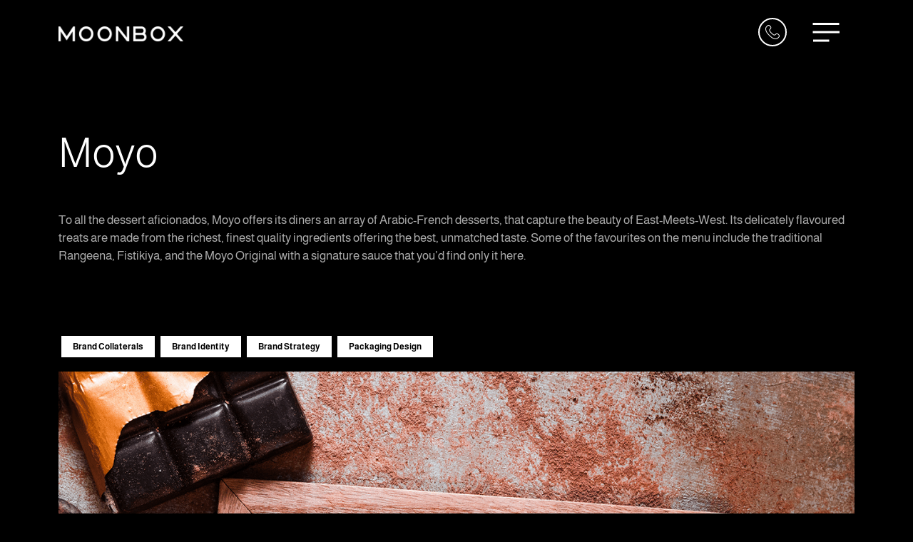

--- FILE ---
content_type: text/html; charset=UTF-8
request_url: https://www.moonbox.ae/work-detail/moyo/?category=featured
body_size: 15535
content:
<!DOCTYPE html><html lang="en-US" class="no-js no-svg"><head><meta charset="UTF-8"><meta name="viewport" content="width=device-width, initial-scale=1"><link rel="profile" href="https://gmpg.org/xfn/11"><link rel="preconnect" href="https://fonts.googleapis.com"><link rel="preconnect" href="https://fonts.gstatic.com" crossorigin><meta name='robots' content='index, follow, max-image-preview:large, max-snippet:-1, max-video-preview:-1' /><title>Moyo Case Study | Moonbox Brand &amp; Visual Identity</title><meta name="description" content="Discover Moonbox’s creative branding and design work for Moyo — a fresh, dynamic visual identity that brings the brand’s personality to life with impactful visuals and strategy." /><link rel="canonical" href="https://www.moonbox.ae/work-detail/moyo/" /><meta property="og:locale" content="en_US" /><meta property="og:type" content="article" /><meta property="og:title" content="Moyo Case Study | Moonbox Brand &amp; Visual Identity" /><meta property="og:description" content="Discover Moonbox’s creative branding and design work for Moyo — a fresh, dynamic visual identity that brings the brand’s personality to life with impactful visuals and strategy." /><meta property="og:url" content="https://www.moonbox.ae/work-detail/moyo/" /><meta property="og:site_name" content="Moonbox" /><meta property="article:modified_time" content="2026-01-12T07:31:37+00:00" /><meta property="og:image" content="https://www.moonbox.ae/wp-content/uploads/2022/09/MOYO_MB-PORTFOLIO-01.png" /><meta property="og:image:width" content="800" /><meta property="og:image:height" content="800" /><meta property="og:image:type" content="image/png" /><meta name="twitter:card" content="summary_large_image" /><meta name="twitter:label1" content="Est. reading time" /><meta name="twitter:data1" content="1 minute" /> <style id='wp-img-auto-sizes-contain-inline-css'>img:is([sizes=auto i],[sizes^="auto," i]){contain-intrinsic-size:3000px 1500px}
/*# sourceURL=wp-img-auto-sizes-contain-inline-css */</style><style id='wp-emoji-styles-inline-css'>img.wp-smiley, img.emoji {
		display: inline !important;
		border: none !important;
		box-shadow: none !important;
		height: 1em !important;
		width: 1em !important;
		margin: 0 0.07em !important;
		vertical-align: -0.1em !important;
		background: none !important;
		padding: 0 !important;
	}
/*# sourceURL=wp-emoji-styles-inline-css */</style><style id='wp-block-library-inline-css'>:root{--wp-block-synced-color:#7a00df;--wp-block-synced-color--rgb:122,0,223;--wp-bound-block-color:var(--wp-block-synced-color);--wp-editor-canvas-background:#ddd;--wp-admin-theme-color:#007cba;--wp-admin-theme-color--rgb:0,124,186;--wp-admin-theme-color-darker-10:#006ba1;--wp-admin-theme-color-darker-10--rgb:0,107,160.5;--wp-admin-theme-color-darker-20:#005a87;--wp-admin-theme-color-darker-20--rgb:0,90,135;--wp-admin-border-width-focus:2px}@media (min-resolution:192dpi){:root{--wp-admin-border-width-focus:1.5px}}.wp-element-button{cursor:pointer}:root .has-very-light-gray-background-color{background-color:#eee}:root .has-very-dark-gray-background-color{background-color:#313131}:root .has-very-light-gray-color{color:#eee}:root .has-very-dark-gray-color{color:#313131}:root .has-vivid-green-cyan-to-vivid-cyan-blue-gradient-background{background:linear-gradient(135deg,#00d084,#0693e3)}:root .has-purple-crush-gradient-background{background:linear-gradient(135deg,#34e2e4,#4721fb 50%,#ab1dfe)}:root .has-hazy-dawn-gradient-background{background:linear-gradient(135deg,#faaca8,#dad0ec)}:root .has-subdued-olive-gradient-background{background:linear-gradient(135deg,#fafae1,#67a671)}:root .has-atomic-cream-gradient-background{background:linear-gradient(135deg,#fdd79a,#004a59)}:root .has-nightshade-gradient-background{background:linear-gradient(135deg,#330968,#31cdcf)}:root .has-midnight-gradient-background{background:linear-gradient(135deg,#020381,#2874fc)}:root{--wp--preset--font-size--normal:16px;--wp--preset--font-size--huge:42px}.has-regular-font-size{font-size:1em}.has-larger-font-size{font-size:2.625em}.has-normal-font-size{font-size:var(--wp--preset--font-size--normal)}.has-huge-font-size{font-size:var(--wp--preset--font-size--huge)}.has-text-align-center{text-align:center}.has-text-align-left{text-align:left}.has-text-align-right{text-align:right}.has-fit-text{white-space:nowrap!important}#end-resizable-editor-section{display:none}.aligncenter{clear:both}.items-justified-left{justify-content:flex-start}.items-justified-center{justify-content:center}.items-justified-right{justify-content:flex-end}.items-justified-space-between{justify-content:space-between}.screen-reader-text{border:0;clip-path:inset(50%);height:1px;margin:-1px;overflow:hidden;padding:0;position:absolute;width:1px;word-wrap:normal!important}.screen-reader-text:focus{background-color:#ddd;clip-path:none;color:#444;display:block;font-size:1em;height:auto;left:5px;line-height:normal;padding:15px 23px 14px;text-decoration:none;top:5px;width:auto;z-index:100000}html :where(.has-border-color){border-style:solid}html :where([style*=border-top-color]){border-top-style:solid}html :where([style*=border-right-color]){border-right-style:solid}html :where([style*=border-bottom-color]){border-bottom-style:solid}html :where([style*=border-left-color]){border-left-style:solid}html :where([style*=border-width]){border-style:solid}html :where([style*=border-top-width]){border-top-style:solid}html :where([style*=border-right-width]){border-right-style:solid}html :where([style*=border-bottom-width]){border-bottom-style:solid}html :where([style*=border-left-width]){border-left-style:solid}html :where(img[class*=wp-image-]){height:auto;max-width:100%}:where(figure){margin:0 0 1em}html :where(.is-position-sticky){--wp-admin--admin-bar--position-offset:var(--wp-admin--admin-bar--height,0px)}@media screen and (max-width:600px){html :where(.is-position-sticky){--wp-admin--admin-bar--position-offset:0px}}

/*# sourceURL=wp-block-library-inline-css */</style><style id='global-styles-inline-css'>:root{--wp--preset--aspect-ratio--square: 1;--wp--preset--aspect-ratio--4-3: 4/3;--wp--preset--aspect-ratio--3-4: 3/4;--wp--preset--aspect-ratio--3-2: 3/2;--wp--preset--aspect-ratio--2-3: 2/3;--wp--preset--aspect-ratio--16-9: 16/9;--wp--preset--aspect-ratio--9-16: 9/16;--wp--preset--color--black: #000000;--wp--preset--color--cyan-bluish-gray: #abb8c3;--wp--preset--color--white: #ffffff;--wp--preset--color--pale-pink: #f78da7;--wp--preset--color--vivid-red: #cf2e2e;--wp--preset--color--luminous-vivid-orange: #ff6900;--wp--preset--color--luminous-vivid-amber: #fcb900;--wp--preset--color--light-green-cyan: #7bdcb5;--wp--preset--color--vivid-green-cyan: #00d084;--wp--preset--color--pale-cyan-blue: #8ed1fc;--wp--preset--color--vivid-cyan-blue: #0693e3;--wp--preset--color--vivid-purple: #9b51e0;--wp--preset--color--accent: #cd2653;--wp--preset--color--primary: #000000;--wp--preset--color--secondary: #6d6d6d;--wp--preset--color--subtle-background: #dcd7ca;--wp--preset--color--background: #f5efe0;--wp--preset--gradient--vivid-cyan-blue-to-vivid-purple: linear-gradient(135deg,rgb(6,147,227) 0%,rgb(155,81,224) 100%);--wp--preset--gradient--light-green-cyan-to-vivid-green-cyan: linear-gradient(135deg,rgb(122,220,180) 0%,rgb(0,208,130) 100%);--wp--preset--gradient--luminous-vivid-amber-to-luminous-vivid-orange: linear-gradient(135deg,rgb(252,185,0) 0%,rgb(255,105,0) 100%);--wp--preset--gradient--luminous-vivid-orange-to-vivid-red: linear-gradient(135deg,rgb(255,105,0) 0%,rgb(207,46,46) 100%);--wp--preset--gradient--very-light-gray-to-cyan-bluish-gray: linear-gradient(135deg,rgb(238,238,238) 0%,rgb(169,184,195) 100%);--wp--preset--gradient--cool-to-warm-spectrum: linear-gradient(135deg,rgb(74,234,220) 0%,rgb(151,120,209) 20%,rgb(207,42,186) 40%,rgb(238,44,130) 60%,rgb(251,105,98) 80%,rgb(254,248,76) 100%);--wp--preset--gradient--blush-light-purple: linear-gradient(135deg,rgb(255,206,236) 0%,rgb(152,150,240) 100%);--wp--preset--gradient--blush-bordeaux: linear-gradient(135deg,rgb(254,205,165) 0%,rgb(254,45,45) 50%,rgb(107,0,62) 100%);--wp--preset--gradient--luminous-dusk: linear-gradient(135deg,rgb(255,203,112) 0%,rgb(199,81,192) 50%,rgb(65,88,208) 100%);--wp--preset--gradient--pale-ocean: linear-gradient(135deg,rgb(255,245,203) 0%,rgb(182,227,212) 50%,rgb(51,167,181) 100%);--wp--preset--gradient--electric-grass: linear-gradient(135deg,rgb(202,248,128) 0%,rgb(113,206,126) 100%);--wp--preset--gradient--midnight: linear-gradient(135deg,rgb(2,3,129) 0%,rgb(40,116,252) 100%);--wp--preset--font-size--small: 18px;--wp--preset--font-size--medium: 20px;--wp--preset--font-size--large: 26.25px;--wp--preset--font-size--x-large: 42px;--wp--preset--font-size--normal: 21px;--wp--preset--font-size--larger: 32px;--wp--preset--spacing--20: 0.44rem;--wp--preset--spacing--30: 0.67rem;--wp--preset--spacing--40: 1rem;--wp--preset--spacing--50: 1.5rem;--wp--preset--spacing--60: 2.25rem;--wp--preset--spacing--70: 3.38rem;--wp--preset--spacing--80: 5.06rem;--wp--preset--shadow--natural: 6px 6px 9px rgba(0, 0, 0, 0.2);--wp--preset--shadow--deep: 12px 12px 50px rgba(0, 0, 0, 0.4);--wp--preset--shadow--sharp: 6px 6px 0px rgba(0, 0, 0, 0.2);--wp--preset--shadow--outlined: 6px 6px 0px -3px rgb(255, 255, 255), 6px 6px rgb(0, 0, 0);--wp--preset--shadow--crisp: 6px 6px 0px rgb(0, 0, 0);}:where(.is-layout-flex){gap: 0.5em;}:where(.is-layout-grid){gap: 0.5em;}body .is-layout-flex{display: flex;}.is-layout-flex{flex-wrap: wrap;align-items: center;}.is-layout-flex > :is(*, div){margin: 0;}body .is-layout-grid{display: grid;}.is-layout-grid > :is(*, div){margin: 0;}:where(.wp-block-columns.is-layout-flex){gap: 2em;}:where(.wp-block-columns.is-layout-grid){gap: 2em;}:where(.wp-block-post-template.is-layout-flex){gap: 1.25em;}:where(.wp-block-post-template.is-layout-grid){gap: 1.25em;}.has-black-color{color: var(--wp--preset--color--black) !important;}.has-cyan-bluish-gray-color{color: var(--wp--preset--color--cyan-bluish-gray) !important;}.has-white-color{color: var(--wp--preset--color--white) !important;}.has-pale-pink-color{color: var(--wp--preset--color--pale-pink) !important;}.has-vivid-red-color{color: var(--wp--preset--color--vivid-red) !important;}.has-luminous-vivid-orange-color{color: var(--wp--preset--color--luminous-vivid-orange) !important;}.has-luminous-vivid-amber-color{color: var(--wp--preset--color--luminous-vivid-amber) !important;}.has-light-green-cyan-color{color: var(--wp--preset--color--light-green-cyan) !important;}.has-vivid-green-cyan-color{color: var(--wp--preset--color--vivid-green-cyan) !important;}.has-pale-cyan-blue-color{color: var(--wp--preset--color--pale-cyan-blue) !important;}.has-vivid-cyan-blue-color{color: var(--wp--preset--color--vivid-cyan-blue) !important;}.has-vivid-purple-color{color: var(--wp--preset--color--vivid-purple) !important;}.has-black-background-color{background-color: var(--wp--preset--color--black) !important;}.has-cyan-bluish-gray-background-color{background-color: var(--wp--preset--color--cyan-bluish-gray) !important;}.has-white-background-color{background-color: var(--wp--preset--color--white) !important;}.has-pale-pink-background-color{background-color: var(--wp--preset--color--pale-pink) !important;}.has-vivid-red-background-color{background-color: var(--wp--preset--color--vivid-red) !important;}.has-luminous-vivid-orange-background-color{background-color: var(--wp--preset--color--luminous-vivid-orange) !important;}.has-luminous-vivid-amber-background-color{background-color: var(--wp--preset--color--luminous-vivid-amber) !important;}.has-light-green-cyan-background-color{background-color: var(--wp--preset--color--light-green-cyan) !important;}.has-vivid-green-cyan-background-color{background-color: var(--wp--preset--color--vivid-green-cyan) !important;}.has-pale-cyan-blue-background-color{background-color: var(--wp--preset--color--pale-cyan-blue) !important;}.has-vivid-cyan-blue-background-color{background-color: var(--wp--preset--color--vivid-cyan-blue) !important;}.has-vivid-purple-background-color{background-color: var(--wp--preset--color--vivid-purple) !important;}.has-black-border-color{border-color: var(--wp--preset--color--black) !important;}.has-cyan-bluish-gray-border-color{border-color: var(--wp--preset--color--cyan-bluish-gray) !important;}.has-white-border-color{border-color: var(--wp--preset--color--white) !important;}.has-pale-pink-border-color{border-color: var(--wp--preset--color--pale-pink) !important;}.has-vivid-red-border-color{border-color: var(--wp--preset--color--vivid-red) !important;}.has-luminous-vivid-orange-border-color{border-color: var(--wp--preset--color--luminous-vivid-orange) !important;}.has-luminous-vivid-amber-border-color{border-color: var(--wp--preset--color--luminous-vivid-amber) !important;}.has-light-green-cyan-border-color{border-color: var(--wp--preset--color--light-green-cyan) !important;}.has-vivid-green-cyan-border-color{border-color: var(--wp--preset--color--vivid-green-cyan) !important;}.has-pale-cyan-blue-border-color{border-color: var(--wp--preset--color--pale-cyan-blue) !important;}.has-vivid-cyan-blue-border-color{border-color: var(--wp--preset--color--vivid-cyan-blue) !important;}.has-vivid-purple-border-color{border-color: var(--wp--preset--color--vivid-purple) !important;}.has-vivid-cyan-blue-to-vivid-purple-gradient-background{background: var(--wp--preset--gradient--vivid-cyan-blue-to-vivid-purple) !important;}.has-light-green-cyan-to-vivid-green-cyan-gradient-background{background: var(--wp--preset--gradient--light-green-cyan-to-vivid-green-cyan) !important;}.has-luminous-vivid-amber-to-luminous-vivid-orange-gradient-background{background: var(--wp--preset--gradient--luminous-vivid-amber-to-luminous-vivid-orange) !important;}.has-luminous-vivid-orange-to-vivid-red-gradient-background{background: var(--wp--preset--gradient--luminous-vivid-orange-to-vivid-red) !important;}.has-very-light-gray-to-cyan-bluish-gray-gradient-background{background: var(--wp--preset--gradient--very-light-gray-to-cyan-bluish-gray) !important;}.has-cool-to-warm-spectrum-gradient-background{background: var(--wp--preset--gradient--cool-to-warm-spectrum) !important;}.has-blush-light-purple-gradient-background{background: var(--wp--preset--gradient--blush-light-purple) !important;}.has-blush-bordeaux-gradient-background{background: var(--wp--preset--gradient--blush-bordeaux) !important;}.has-luminous-dusk-gradient-background{background: var(--wp--preset--gradient--luminous-dusk) !important;}.has-pale-ocean-gradient-background{background: var(--wp--preset--gradient--pale-ocean) !important;}.has-electric-grass-gradient-background{background: var(--wp--preset--gradient--electric-grass) !important;}.has-midnight-gradient-background{background: var(--wp--preset--gradient--midnight) !important;}.has-small-font-size{font-size: var(--wp--preset--font-size--small) !important;}.has-medium-font-size{font-size: var(--wp--preset--font-size--medium) !important;}.has-large-font-size{font-size: var(--wp--preset--font-size--large) !important;}.has-x-large-font-size{font-size: var(--wp--preset--font-size--x-large) !important;}
/*# sourceURL=global-styles-inline-css */</style><style id='classic-theme-styles-inline-css'>/*! This file is auto-generated */
.wp-block-button__link{color:#fff;background-color:#32373c;border-radius:9999px;box-shadow:none;text-decoration:none;padding:calc(.667em + 2px) calc(1.333em + 2px);font-size:1.125em}.wp-block-file__button{background:#32373c;color:#fff;text-decoration:none}
/*# sourceURL=/wp-includes/css/classic-themes.min.css */</style><link rel='stylesheet' id='rs-plugin-settings-css' href='https://www.moonbox.ae/wp-content/plugins/revslider/public/assets/css/rs6.css?ver=6.2.23' media='all' /><style id='rs-plugin-settings-inline-css'>#rs-demo-id {}
/*# sourceURL=rs-plugin-settings-inline-css */</style><link rel='stylesheet' id='contact-form-7-css' href='https://www.moonbox.ae/wp-content/plugins/contact-form-7/includes/css/styles.css?ver=6.1.4' media='all' /><link rel='stylesheet' id='wpcf7-redirect-script-frontend-css' href='https://www.moonbox.ae/wp-content/plugins/wpcf7-redirect/build/assets/frontend-script.css?ver=2c532d7e2be36f6af233' media='all' /><link rel='stylesheet' id='animate-css-css' href='https://www.moonbox.ae/wp-content/themes/twentytwenty-child/assets/vendor/animate.css/animate.min.css?ver=1.0' media='all' /><link rel='stylesheet' id='aos-css-css' href='https://www.moonbox.ae/wp-content/themes/twentytwenty-child/assets/vendor/aos/aos.css?ver=2.0' media='all' /><link rel='stylesheet' id='bootstrap-css-css' href='https://www.moonbox.ae/wp-content/themes/twentytwenty-child/assets/vendor/bootstrap/css/bootstrap.min.css?ver=1.0' media='all' /><link rel='stylesheet' id='bootstrap-icons-css-css' href='https://www.moonbox.ae/wp-content/themes/twentytwenty-child/assets/vendor/bootstrap-icons/bootstrap-icons.min.css?ver=1.0' media='all' /><link rel='stylesheet' id='glightbox-css-css' href='https://www.moonbox.ae/wp-content/themes/twentytwenty-child/assets/vendor/glightbox/css/glightbox.min.css?ver=1.0' media='all' /><link rel='stylesheet' id='swiper-bundle-css-css' href='https://www.moonbox.ae/wp-content/themes/twentytwenty-child/assets/vendor/swiper/swiper-bundle.min.css?ver=1.0' media='all' /><link rel='stylesheet' id='remixicon-css-css' href='https://www.moonbox.ae/wp-content/themes/twentytwenty-child/assets/vendor/remixicon/remixicon.css?ver=1.0' media='all' /><link rel='stylesheet' id='font-css-css' href='https://www.moonbox.ae/wp-content/themes/twentytwenty-child/assets/css/font.min.css?ver=1.3' media='all' /><link rel='stylesheet' id='fullpage-css-css' href='https://www.moonbox.ae/wp-content/themes/twentytwenty-child/assets/css/fullpage.css?ver=1.0' media='all' /><link rel='stylesheet' id='owl.carousel-css-css' href='https://www.moonbox.ae/wp-content/themes/twentytwenty-child/assets/css/owl.carousel.css?ver=1.0' media='all' /><link rel='stylesheet' id='rs6-css-css' href='https://www.moonbox.ae/wp-content/themes/twentytwenty-child/assets/css/rs6.css?ver=1.0' media='all' /><link rel='stylesheet' id='new-css' href='https://www.moonbox.ae/wp-content/themes/twentytwenty-child/assets/css/new.css?ver=2.1' media='all' /><link rel='stylesheet' id='fancybox-css' href='https://www.moonbox.ae/wp-content/themes/twentytwenty-child/assets/css/jquery.fancybox.css?ver=1.0' media='all' /><link rel='stylesheet' id='case-study-css' href='https://www.moonbox.ae/wp-content/themes/twentytwenty-child/assets/css/case-study.css?ver=1.0' media='all' /><link rel='stylesheet' id='style.min-css-css' href='https://www.moonbox.ae/wp-content/themes/twentytwenty-child/assets/css/style.min.css?ver=1.17' media='all' /><link rel='stylesheet' id='responsive-css-css' href='https://www.moonbox.ae/wp-content/themes/twentytwenty-child/assets/css/responsive.min.css?ver=1.7' media='all' /><link rel='stylesheet' id='responsive-new-css-css' href='https://www.moonbox.ae/wp-content/themes/twentytwenty-child/assets/css/responsive-new.css?ver=1.1' media='all' /><link rel='stylesheet' id='logo-landing-style-css-css' href='https://www.moonbox.ae/wp-content/themes/twentytwenty-child/assets/css/logo-landing-style.css?ver=1.23' media='all' /><link rel='stylesheet' id='twentytwenty-style-css' href='https://www.moonbox.ae/wp-content/themes/twentytwenty-child/style.css?ver=0.5' media='all' /><link rel='stylesheet' id='twentytwenty-fonts-css' href='https://www.moonbox.ae/wp-content/themes/twentytwenty/assets/css/font-inter.css?ver=0.5' media='all' /><link rel='stylesheet' id='twentytwenty-print-style-css' href='https://www.moonbox.ae/wp-content/themes/twentytwenty/print.css?ver=0.5' media='print' /> <script src="https://www.moonbox.ae/wp-includes/js/jquery/jquery.min.js?ver=3.7.1" id="jquery-core-js"></script> <script defer src="https://www.moonbox.ae/wp-includes/js/jquery/jquery-migrate.min.js?ver=3.4.1" id="jquery-migrate-js"></script> <script defer id="my_loadmore-js-extra" src="[data-uri]"></script> <script defer src="https://www.moonbox.ae/wp-content/cache/autoptimize/js/autoptimize_single_1662a596ba48dc7f58c57eb202640ee4.js?ver=6.9" id="my_loadmore-js"></script> <script src="https://www.moonbox.ae/wp-content/cache/autoptimize/js/autoptimize_single_ad26f5138a67c5fd12eda0809e094cba.js?ver=0.5" id="twentytwenty-js-js" defer data-wp-strategy="defer"></script> <link rel="https://api.w.org/" href="https://www.moonbox.ae/wp-json/" /><link rel="alternate" title="JSON" type="application/json" href="https://www.moonbox.ae/wp-json/wp/v2/works/3808" /><script defer src="[data-uri]"></script> <meta name="generator" content="Powered by Slider Revolution 6.2.23 - responsive, Mobile-Friendly Slider Plugin for WordPress with comfortable drag and drop interface." /><link rel="icon" href="https://www.moonbox.ae/wp-content/uploads/2022/06/favicon-32x32-1.png" sizes="32x32" /><link rel="icon" href="https://www.moonbox.ae/wp-content/uploads/2022/06/favicon-32x32-1.png" sizes="192x192" /><link rel="apple-touch-icon" href="https://www.moonbox.ae/wp-content/uploads/2022/06/favicon-32x32-1.png" /><meta name="msapplication-TileImage" content="https://www.moonbox.ae/wp-content/uploads/2022/06/favicon-32x32-1.png" /><style id="wp-custom-css">/* Move reCAPTCHA v3 badge to the left */</style> <script async defer src="https://www.googletagmanager.com/gtag/js?id=UA-215550138-1"></script> <script defer src="[data-uri]"></script>  <script defer src="[data-uri]"></script> <div id="awwwards" style="position: fixed; z-index: 999; transform: translateY(-50%); top: 50%; right: 0"> <a href="https://www.awwwards.com/sites/moonbox" target="_blank"><svg width="53.08" height="171.358"><path class="js-color-bg" fill="white" d="M0 0h53.08v171.358H0z"></path><g class="js-color-text" fill="black"><path d="M20.047 153.665v-1.9h3.888v-4.093h-3.888v-1.9h10.231v1.9h-4.59v4.093h4.59v1.9zM29.898 142.236c-.331.565-.784.997-1.359 1.294s-1.222.446-1.944.446c-.721 0-1.369-.149-1.943-.446a3.316 3.316 0 0 1-1.36-1.294c-.331-.564-.497-1.232-.497-2.002s.166-1.438.497-2.002a3.316 3.316 0 0 1 1.36-1.294c.574-.297 1.223-.445 1.943-.445.723 0 1.369.148 1.944.445a3.307 3.307 0 0 1 1.359 1.294c.331.564.497 1.232.497 2.002s-.166 1.438-.497 2.002m-1.703-3.347c-.435-.33-.967-.496-1.601-.496-.633 0-1.166.166-1.601.496-.433.332-.649.78-.649 1.346 0 .564.217 1.013.649 1.345.435.331.968.497 1.601.497.634 0 1.166-.166 1.601-.497.435-.332.649-.78.649-1.345.001-.566-.214-1.014-.649-1.346M22.911 134.852v-1.813h1.186a3.335 3.335 0 0 1-.951-1.009 2.423 2.423 0 0 1-.352-1.271c0-.682.19-1.229.57-1.645.381-.413.932-.621 1.652-.621h5.262v1.812h-4.721c-.419 0-.727.096-.921.285-.195.19-.292.447-.292.769 0 .302.115.58.35.833.234.254.577.458 1.03.613.454.156.993.234 1.616.234h2.938v1.813h-7.367zM29.898 125.136a3.314 3.314 0 0 1-1.359 1.294c-.575.297-1.222.445-1.944.445-.721 0-1.369-.148-1.943-.445a3.322 3.322 0 0 1-1.36-1.294c-.331-.565-.497-1.232-.497-2.002 0-.771.166-1.438.497-2.003a3.313 3.313 0 0 1 1.36-1.293c.574-.297 1.223-.446 1.943-.446.723 0 1.369.149 1.944.446s1.028.728 1.359 1.293.497 1.232.497 2.003c.001.769-.166 1.436-.497 2.002m-1.703-3.347c-.435-.331-.967-.497-1.601-.497-.633 0-1.166.166-1.601.497-.433.331-.649.778-.649 1.345 0 .564.217 1.013.649 1.344.435.332.968.498 1.601.498.634 0 1.166-.166 1.601-.498.435-.331.649-.779.649-1.344.001-.567-.214-1.014-.649-1.345M22.911 117.75v-1.812h1.199c-.419-.265-.742-.586-.972-.966s-.345-.784-.345-1.213c0-.272.05-.569.146-.892l1.682.336a1.429 1.429 0 0 0-.205.76c0 .576.261 1.048.783 1.418.521.37 1.342.557 2.461.557h2.617v1.812h-7.366zM29.812 111.252c-.391.511-.857.851-1.403 1.016l-.776-1.446c.381-.138.68-.329.893-.577.215-.249.321-.544.321-.885a1.2 1.2 0 0 0-.168-.658c-.112-.175-.294-.263-.548-.263-.225 0-.406.105-.548.313-.142.21-.291.534-.446.973-.019.068-.058.17-.117.307-.224.565-.506 1.004-.848 1.315-.34.313-.779.467-1.314.467-.381 0-.727-.102-1.039-.306a2.185 2.185 0 0 1-.744-.84 2.554 2.554 0 0 1-.279-1.207c0-.497.105-.949.314-1.359.211-.408.506-.725.886-.949l.993 1.082c-.43.292-.644.686-.644 1.184a.84.84 0 0 0 .154.504.471.471 0 0 0 .401.212c.176 0 .338-.103.49-.307.15-.205.334-.604.547-1.199.205-.564.474-1.001.805-1.308.332-.308.756-.46 1.271-.46.721 0 1.299.229 1.732.687s.65 1.057.65 1.797c.001.759-.194 1.396-.583 1.907M35.481 17.006l-4.782 14.969h-3.266l-2.584-9.682-2.584 9.682h-3.268l-4.782-14.969h3.713l2.673 10.276 2.525-10.276h3.445l2.524 10.276 2.674-10.276zM37.978 27.163c1.426 0 2.496 1.068 2.496 2.495 0 1.425-1.07 2.495-2.496 2.495-1.425 0-2.494-1.07-2.494-2.495-.001-1.427 1.069-2.495 2.494-2.495"></path></g></svg></a></div><meta name="google-site-verification" content="2o-_u3KPOYUVxp_uw4kQP_qd9LjuknV_14pBfrtqgHs" />  <script defer src="https://www.googletagmanager.com/gtag/js?id=AW-763819970"></script> <script defer src="[data-uri]"></script> </head><body class="wp-singular works-template-default single single-works postid-3808 wp-custom-logo wp-embed-responsive wp-theme-twentytwenty wp-child-theme-twentytwenty-child singular enable-search-modal has-post-thumbnail has-single-pagination not-showing-comments show-avatars footer-top-visible"> <noscript><iframe src="https://www.googletagmanager.com/ns.html?id=GTM-MQSK3ZN"
 height="0" width="0" style="display:none;visibility:hidden"></iframe></noscript><header id="header" class="fixed-top d-flex align-items-center header-transparent header "><div class="container"><div class="row justify-content-center align-items-center"><div class="col-xl-12 d-flex align-items-center justify-content-between head-nav"> <a href="https://www.moonbox.ae" class="logo"> <img src="https://www.moonbox.ae/wp-content/uploads/2022/06/logo.svg" alt="Moonbox logo - Best branding company in Dubai"  class="img-fluid lg-1" data-no-lazy="1"/> <img src="https://www.moonbox.ae/wp-content/uploads/2022/06/logo_moon.svg" alt="Moonbox logo - Best branding company in Dubai"  class="img-fluid lg-2" data-no-lazy="1"/> </a><div class="wtsp-call"> <a href="tel:+971 52 421 9856" class="icon-phone"><img src="https://www.moonbox.ae/wp-content/themes/twentytwenty-child/assets/images/phone-call1.png" width="20" alt="icon" data-no-lazy="1"></a></div><nav class="navbar"><div class="toggle mobile-nav-toggle"> <span class="line-toggle"></span> <span class="line-toggle"></span> <span class="line-toggle"></span></div></nav></div></div></div><nav id="navbar" class="" style="display: none;"><div class="link-list container"><div class="row"><div class="col-md-12"><ul id="menu-main-menu" class="ls-ul"><li id="menu-item-265" class="menu-item menu-item-type-post_type menu-item-object-page menu-item-265"><a href="https://www.moonbox.ae/about/">About</a></li><li id="menu-item-262" class="menu-item menu-item-type-post_type menu-item-object-page menu-item-262"><a href="https://www.moonbox.ae/services/">Services</a></li><li id="menu-item-263" class="menu-item menu-item-type-post_type menu-item-object-page menu-item-263"><a href="https://www.moonbox.ae/work/">Work</a></li><li id="menu-item-5101" class="menu-item menu-item-type-post_type menu-item-object-page menu-item-5101"><a href="https://www.moonbox.ae/blogs/">Think</a></li><li id="menu-item-264" class="menu-item menu-item-type-post_type menu-item-object-page menu-item-264"><a href="https://www.moonbox.ae/contact-us/">Contact</a></li></ul></div></div><div class="row sub-sc-head"><div class="col-md-3"><div class="ft-1"><h3>Meet Us</h3><ul><li><p>1009, IT Plaza, <br>Dubai Silicon Oasis</p></li></ul></div></div><div class="col-md-3"><div class="ft-1"><h3>Contact Us</h3><ul><li><a href="/cdn-cgi/l/email-protection#89e1ece5e5e6c9e4e6e6e7ebe6f1a7e8ec" class="icon-email"><span class="__cf_email__"><span class="__cf_email__" data-cfemail="c6aea3aaaaa986aba9a9a8a4a9bee8a7a3">[email&#160;protected]</span></span></a></li><li><a href="tel:043545833" class="icon-phone">04 354 5833</a></li><li><a href="https://wa.me/971524219856" class="icon-whatsapp" target="_blank">052 421 9856</a></li></ul></div></div><div class="col-md-3"><div class="ft-1"><h3 class="fc-white mb-3">Reach Us</h3><div class="social-links"> <a href="https://www.linkedin.com/company/moonboxbrands/" target="_blank"> <img src="https://www.moonbox.ae/wp-content/themes/twentytwenty-child/assets/img/sc1.png" data-no-lazy="1"> </a> <a href="https://www.instagram.com/moonbox.ae/" target="_blank"> <img src="https://www.moonbox.ae/wp-content/themes/twentytwenty-child/assets/img/sc2.png" data-no-lazy="1"> </a> <a href="https://www.facebook.com/moonboxbrands" target="_blank"> <img src="https://www.moonbox.ae/wp-content/themes/twentytwenty-child/assets/img/sc3.png" data-no-lazy="1"> </a> <a href="https://twitter.com/moonboxbrands" target="_blank"> <img src="https://www.moonbox.ae/wp-content/themes/twentytwenty-child/assets/img/sc4.png" data-no-lazy="1"> </a> <a href="https://www.youtube.com/channel/UCLcnANCANuIyaL1xcXr_AoA" target="_blank"> <img src="https://www.moonbox.ae/wp-content/themes/twentytwenty-child/assets/img/youtube.png" data-no-lazy="1"> </a></div></div></div></div></div></nav></header><main id="main"><section class="abt-detail work-detail"><div class="container"><div class=""><div class="mb-5 margin-top-adjust" style="margin-top: 150px;"><h1 class="fs-70 fc-white mb-0" data-aos="zoom-in" >Moyo</h1><p class="fc-white mb-5" data-aos="zoom-in" ><p>To all the dessert aficionados, Moyo offers its diners an array of Arabic-French desserts, that capture the beauty of East-Meets-West. Its delicately flavoured treats are made from the richest, finest quality ingredients offering the best, unmatched taste. Some of the favourites on the menu include the traditional Rangeena, Fistikiya, and the Moyo Original with a signature sauce that you’d find only it here.</p></p></div><div class="abt-dt-img mb-5 mt-6"><div class="text-left mt-5 mb-3"><div class="" data-aos="zoom-in" > <button class="btn-pf act">Brand Collaterals</button><button class="btn-pf act">Brand Identity</button><button class="btn-pf act">Brand Strategy</button><button class="btn-pf act">Packaging Design</button></div></div><div class="ab-img-1"> <img src="https://www.moonbox.ae/wp-content/uploads/2022/09/MOYO_MB-PORTFOLIO-02.png" alt="MOYO_MB-PORTFOLIO"/></div><div class="ab-img-1"> <img src="https://www.moonbox.ae/wp-content/uploads/2022/09/MOYO_MB-PORTFOLIO-03.png" alt=""/></div><div class="ab-img-1"> <img src="https://www.moonbox.ae/wp-content/uploads/2022/09/MOYO_MB-PORTFOLIO-04.png" alt=""/></div><div class="ab-img-1"> <img src="https://www.moonbox.ae/wp-content/uploads/2022/09/MOYO_MB-PORTFOLIO-06.png" alt="MOYO_MB-PORTFOLIO-06"/></div><div class="ab-img-1"> <img src="https://www.moonbox.ae/wp-content/uploads/2022/09/MOYO_MB-PORTFOLIO-05.png" alt="MOYO_MB-PORTFOLIO-05"/></div></div></div><div class="nxps-navigation"> <a href="https://www.moonbox.ae/work-detail/o-cafe/?category=featured" class="prevp-btn"> <span class="nxps-icon"><img class="prev-icon-img" src="https://www.moonbox.ae/wp-content/themes/twentytwenty-child/assets/images/long-arrow-left.png"></span> <span class="nxps-text">Previous</span> </a> <a href="https://www.moonbox.ae/work/"> <span class="nxps-text">View Portfolio</span> </a> <a href="https://www.moonbox.ae/work-detail/span/?category=featured" class="nextp-btn"> <span class="nxps-text">Next</span> <span class="nxps-next-icon"><img class="next-icon-img" src="https://www.moonbox.ae/wp-content/themes/twentytwenty-child/assets/images/long-arrow.png"></span> </a></div></div></section></main><footer class="ftr section" id="section7"><div class="container" id="get-in-touch"><div class="row mb-5 lets_capture_sec"  data-aos="zoom-in"><div class="col-md-12"><h3 class="fs-70 fc-white fw-400 mb-0 new-stylw">Let 's Capture Wonder</h3><div class="row mb-5"><div class="col-md-7"><div class="cnt-form mt-4"><div class="wpcf7 no-js" id="wpcf7-f280-o1" lang="en-US" dir="ltr" data-wpcf7-id="280"><div class="screen-reader-response"><p role="status" aria-live="polite" aria-atomic="true"></p><ul></ul></div><form action="/work-detail/moyo/?category=featured#wpcf7-f280-o1" method="post" class="wpcf7-form init" aria-label="Contact form" novalidate="novalidate" data-status="init"><fieldset class="hidden-fields-container"><input type="hidden" name="_wpcf7" value="280" /><input type="hidden" name="_wpcf7_version" value="6.1.4" /><input type="hidden" name="_wpcf7_locale" value="en_US" /><input type="hidden" name="_wpcf7_unit_tag" value="wpcf7-f280-o1" /><input type="hidden" name="_wpcf7_container_post" value="0" /><input type="hidden" name="_wpcf7_posted_data_hash" value="" /><input type="hidden" name="_wpcf7dtx_version" value="5.0.3" /><input type="hidden" name="_wpcf7_recaptcha_response" value="" /></fieldset><div class="row g-3" id="contact-form" ><div class="row"><div class="col-md-6 mb-4" data-aos="zoom-in" ><div class="form-group"> <span class="wpcf7-form-control-wrap" data-name="text-name"><input size="40" maxlength="400" class="wpcf7-form-control wpcf7-text wpcf7-validates-as-required form-control" aria-required="true" aria-invalid="false" placeholder="Name" value="" type="text" name="text-name" /></span><span class="wpcf7-form-control-wrap page-title" data-name="page-title"><input type="hidden" name="page-title" class="wpcf7-form-control wpcf7-hidden wpcf7dtx wpcf7dtx-hidden" aria-invalid="false" value="Moyo"></span></div></div><div class="col-md-6 mb-4" data-aos="zoom-in" ><div class="form-group"> <span class="wpcf7-form-control-wrap" data-name="number-phone"><input size="40" maxlength="400" class="wpcf7-form-control wpcf7-tel wpcf7-validates-as-required wpcf7-text wpcf7-validates-as-tel form-control" aria-required="true" aria-invalid="false" placeholder="Phone" value="" type="tel" name="number-phone" /></span></div></div><div class="col-md-6 mb-4" data-aos="zoom-in"><div class="form-group"> <span class="wpcf7-form-control-wrap" data-name="your-email"><input size="40" maxlength="400" class="wpcf7-form-control wpcf7-email wpcf7-validates-as-required wpcf7-text wpcf7-validates-as-email form-control" aria-required="true" aria-invalid="false" placeholder="Email" value="" type="email" name="your-email" /></span></div></div><div class="col-md-6 mb-4" data-aos="zoom-in" ><div class="form-group"> <span class="wpcf7-form-control-wrap" data-name="text-company"><input size="40" maxlength="400" class="wpcf7-form-control wpcf7-text wpcf7-validates-as-required form-control" aria-required="true" aria-invalid="false" placeholder="Company" value="" type="text" name="text-company" /></span></div></div><div class="col-md-12 mb-5" data-aos="zoom-in" ><div class="form-group"> <span class="wpcf7-form-control-wrap" data-name="textarea-msg"><textarea cols="40" rows="10" maxlength="2000" class="wpcf7-form-control wpcf7-textarea form-control" aria-invalid="false" placeholder="Message" name="textarea-msg"></textarea></span></div></div><div class="col-md-12 text-right" data-aos="zoom-in" > <button class="btn-outline-2" type="submit">Send</button></div></div></div><div class="wpcf7-response-output" aria-hidden="true"></div></form></div></div></div><div class="col-md-5"><div class="info-box"><p class=" mb-3 mt-0" data-aos="zoom-in" >1009, IT Plaza, <br>Dubai Silicon Oasis</p><p class="fc-gray mb-2 mt-3" data-aos="zoom-in" ><a href="/cdn-cgi/l/email-protection#38505d54545778555757565a574016595d" class="fc-gray email-icon"> <span class="__cf_email__" data-cfemail="741c1118181b34191b1b1a161b0c5a1511">[email&#160;protected]</span></a></p><p class="fc-gray mb-2" data-aos="zoom-in"> <a href="tel:043545833" class="fc-gray phone-icon"> 04 354 5833</a></p><p class="fc-gray mb-2" data-aos="zoom-in"> <a href="https://wa.me/971524219856" class="fc-gray whatsapp-icon" data-aos="zoom-in" target="_blank">052 421 9856</a></p><p class="fc-gray mb-5" data-aos="zoom-in"> <a href="https://goo.gl/maps/W7o6diHpS61dmA267"  target="_blank" class="fc-gray location-icon">Get Direction</a></p></div></div></div><div class="text-left mt-3 mb-5"></div></div></div><div class="row sub-sc mt-3 footer_home"><div class="col-md-7" ><div class="ft-1"><h3>Quick Links</h3><div class="ftr-2"><ul id="menu-quicks-links-1" class=""><li id="menu-item-268" class="menu-item menu-item-type-post_type menu-item-object-page menu-item-268"><a href="https://www.moonbox.ae/about/">About</a></li><li id="menu-item-4622" class="menu-item menu-item-type-post_type menu-item-object-page menu-item-4622"><a href="https://www.moonbox.ae/services/">Services</a></li><li id="menu-item-267" class="menu-item menu-item-type-post_type menu-item-object-page menu-item-267"><a href="https://www.moonbox.ae/work/">Work</a></li><li id="menu-item-4846" class="menu-item menu-item-type-post_type menu-item-object-page menu-item-4846"><a href="https://www.moonbox.ae/blogs/">Think</a></li><li id="menu-item-4624" class="menu-item menu-item-type-post_type menu-item-object-page menu-item-4624"><a href="https://www.moonbox.ae/client/">Clients</a></li><li id="menu-item-4625" class="menu-item menu-item-type-post_type menu-item-object-page menu-item-4625"><a href="https://www.moonbox.ae/careers/">Careers</a></li><li id="menu-item-270" class="menu-item menu-item-type-post_type menu-item-object-page menu-item-270"><a href="https://www.moonbox.ae/contact-us/">Contact</a></li></ul><ul id="menu-quicks-links-2" class=""><li id="menu-item-4627" class="menu-item menu-item-type-post_type menu-item-object-page menu-item-4627"><a href="https://www.moonbox.ae/logo-design-dubai/">Logo Design Dubai</a></li><li id="menu-item-4672" class="menu-item menu-item-type-custom menu-item-object-custom menu-item-4672"><a href="https://www.moonbox.ae/packaging-design/">Packaging Design</a></li><li id="menu-item-5917" class="menu-item menu-item-type-post_type menu-item-object-page menu-item-5917"><a href="https://www.moonbox.ae/brochure-design/">Brochure Design</a></li><li id="menu-item-5678" class="menu-item menu-item-type-post_type menu-item-object-page menu-item-5678"><a href="https://www.moonbox.ae/creative-video-production/">Video Production</a></li><li id="menu-item-4666" class="menu-item menu-item-type-post_type menu-item-object-page menu-item-4666"><a href="https://www.moonbox.ae/public-relations-agency-dubai/">PR &#038; Marketing</a></li><li id="menu-item-3466" class="menu-item menu-item-type-post_type menu-item-object-page menu-item-3466"><a href="https://www.moonbox.ae/brand-launch/">Brand Launch</a></li><li id="menu-item-6246" class="menu-item menu-item-type-post_type menu-item-object-page menu-item-6246"><a href="https://www.moonbox.ae/web3-brand-consulting/">Web 3.0</a></li></ul><ul id="menu-quick-links-3" class="list-unstyled"><li id="menu-item-6241" class="menu-item menu-item-type-custom menu-item-object-custom menu-item-6241"><a href="https://www.moonbox.ae/real-estate-branding/">Real Estate</a></li><li id="menu-item-6242" class="menu-item menu-item-type-custom menu-item-object-custom menu-item-6242"><a href="https://www.moonbox.ae/social-media-agency-in-dubai/">Social Media</a></li><li id="menu-item-6243" class="menu-item menu-item-type-custom menu-item-object-custom menu-item-6243"><a href="https://www.moonbox.ae/brand-naming/">Brand Naming</a></li><li id="menu-item-6244" class="menu-item menu-item-type-custom menu-item-object-custom menu-item-6244"><a href="https://www.moonbox.ae/trademark/">Trademark</a></li><li id="menu-item-6245" class="menu-item menu-item-type-custom menu-item-object-custom menu-item-6245"><a href="https://www.moonbox.ae/web-design-dubai/">Web Design</a></li></ul></div></div></div><div class="col-md-3"><div class="ft-1"><h3>Contact Us</h3><ul><li><p>1009, IT Plaza, <br>Dubai Silicon Oasis</p></li><li><a href="/cdn-cgi/l/email-protection#a4ccc1c8c8cbe4c9cbcbcac6cbdc8ac5c1" class="icon-email"><span class="__cf_email__"><span class="__cf_email__" data-cfemail="6109040d0d0e210c0e0e0f030e194f0004">[email&#160;protected]</span></span></a></li><li><a href="tel:043545833" class="icon-phone">04 354 5833</a></li><li><a href="https://wa.me/971524219856" class="icon-whatsapp" target="_blank">052 421 9856</a></li></ul></div></div><div class="col-md-2" ><div class="ft-1"><h3 class="fc-white mb-3">Reach Us</h3><div class="social-links"> <a href="https://www.linkedin.com/company/moonboxbrands/" target="_blank"> <img src="https://www.moonbox.ae/wp-content/themes/twentytwenty-child/assets/img/sc1.png" data-no-lazy="1"> </a> <a href="https://www.instagram.com/moonbox.ae/" target="_blank"> <img src="https://www.moonbox.ae/wp-content/themes/twentytwenty-child/assets/img/sc2.png" data-no-lazy="1"> </a> <a href="https://www.facebook.com/moonboxbrands" target="_blank"> <img src="https://www.moonbox.ae/wp-content/themes/twentytwenty-child/assets/img/sc3.png" data-no-lazy="1"> </a> <a href="https://twitter.com/moonboxbrands" target="_blank"> <img src="https://www.moonbox.ae/wp-content/themes/twentytwenty-child/assets/img/sc4.png" data-no-lazy="1"> </a> <a href="https://www.youtube.com/channel/UCLcnANCANuIyaL1xcXr_AoA" target="_blank"> <img src="https://www.moonbox.ae/wp-content/themes/twentytwenty-child/assets/img/youtube.png" data-no-lazy="1"> </a> <a href="https://www.tiktok.com/@moonboxbrands" target="_blank"> <img src="https://www.moonbox.ae/wp-content/themes/twentytwenty-child/assets/img/tiktok.png" data-no-lazy="1"> </a></div></div></div></div></div><div class="ftr-btm"><div class="container"><div class="row"><div class="col-md-9"><p class="text-left"><span>&#169;</span> 2025 <a href="https://www.moonbox.ae/" class="e8-link">Moonbox</a> - Branding Agency Dubai. All Rights Reserved.</p></div><div class="col-md-3"><p class="text-right">Moonbox is a part of <a href="https://www.element8.ae/" target="_blank" class="e8-link">Element 8 Group</a></p></div></div></div></div></footer></main> <a href="https://wa.me/971524219856" id="wtsap_id" class="fixd-wtsp"  target="_blank"><img src="https://www.moonbox.ae/wp-content/themes/twentytwenty-child/assets/images/wtsp_new_icn.png" alt="icon"></a> <script data-cfasync="false" src="/cdn-cgi/scripts/5c5dd728/cloudflare-static/email-decode.min.js"></script><script type="speculationrules">{"prefetch":[{"source":"document","where":{"and":[{"href_matches":"/*"},{"not":{"href_matches":["/wp-*.php","/wp-admin/*","/wp-content/uploads/*","/wp-content/*","/wp-content/plugins/*","/wp-content/themes/twentytwenty-child/*","/wp-content/themes/twentytwenty/*","/*\\?(.+)"]}},{"not":{"selector_matches":"a[rel~=\"nofollow\"]"}},{"not":{"selector_matches":".no-prefetch, .no-prefetch a"}}]},"eagerness":"conservative"}]}</script> <script defer src="[data-uri]"></script> <script defer src="[data-uri]"></script> <script src="https://www.moonbox.ae/wp-includes/js/dist/hooks.min.js?ver=dd5603f07f9220ed27f1" id="wp-hooks-js"></script> <script src="https://www.moonbox.ae/wp-includes/js/dist/i18n.min.js?ver=c26c3dc7bed366793375" id="wp-i18n-js"></script> <script defer id="wp-i18n-js-after" src="[data-uri]"></script> <script defer src="https://www.moonbox.ae/wp-content/cache/autoptimize/js/autoptimize_single_96e7dc3f0e8559e4a3f3ca40b17ab9c3.js?ver=6.1.4" id="swv-js"></script> <script defer id="contact-form-7-js-before" src="[data-uri]"></script> <script defer src="https://www.moonbox.ae/wp-content/cache/autoptimize/js/autoptimize_single_2912c657d0592cc532dff73d0d2ce7bb.js?ver=6.1.4" id="contact-form-7-js"></script> <script defer id="wpcf7-redirect-script-js-extra" src="[data-uri]"></script> <script defer src="https://www.moonbox.ae/wp-content/cache/autoptimize/js/autoptimize_single_de051e67bf5997ca287fb2592e14d4fa.js?ver=2c532d7e2be36f6af233" id="wpcf7-redirect-script-js"></script> <script defer src="https://www.moonbox.ae/wp-content/themes/twentytwenty-child/assets/js/slick.min.js?ver=1768980846" id="slick-js"></script> <script defer src="https://www.moonbox.ae/wp-content/cache/autoptimize/js/autoptimize_single_b63c7cca1b5e4bd57bd854c444b895c9.js?ver=1768980846" id="fancybox-js"></script> <script defer src="https://www.moonbox.ae/wp-content/cache/autoptimize/js/autoptimize_single_42a368e95b4a38989c8984c672d29ec0.js?ver=1768980846" id="smooth-scrollbar-js-js"></script> <script defer src="https://www.moonbox.ae/wp-content/themes/twentytwenty-child/assets/vendor/bootstrap/js/bootstrap.bundle.min.js?ver=1768980846" id="bootstrap.bundle-js-js"></script> <script defer src="https://www.moonbox.ae/wp-content/cache/autoptimize/js/autoptimize_single_88f426ffdc9195a9d2c9ed57e4d455ac.js?ver=1768980846" id="purecounter-js-js"></script> <script defer src="https://www.moonbox.ae/wp-content/cache/autoptimize/js/autoptimize_single_a6973138230fe551870702ab6960dac5.js?ver=1768980846" id="aos-js-js"></script> <script defer src="https://www.moonbox.ae/wp-content/themes/twentytwenty-child/assets/vendor/glightbox/js/glightbox.min.js?ver=1768980846" id="glightbox-js-js"></script> <script defer src="https://www.moonbox.ae/wp-content/themes/twentytwenty-child/assets/vendor/swiper/swiper-bundle.min.js?ver=1768980846" id="swiper-bundle-js-js"></script> <script defer src="https://www.moonbox.ae/wp-content/themes/twentytwenty-child/assets/vendor/php-email-form/validate.min.js?ver=1768980846" id="validate-js-js"></script> <script defer src="https://www.moonbox.ae/wp-content/themes/twentytwenty-child/assets/js/jquery.appear.min.js?ver=1768980846" id="jquery.appear-js"></script> <script defer src="https://www.moonbox.ae/wp-content/themes/twentytwenty-child/assets/vendor/waypoints/noframework.waypoints.min.js?ver=1768980846" id="noframework.waypoints-js-js"></script> <script defer src="https://www.moonbox.ae/wp-content/cache/autoptimize/js/autoptimize_single_ccdf893e7d8b26933af0c336bcc3943e.js?ver=1768980846" id="owl.carousel-js-js"></script> <script defer src="https://www.moonbox.ae/wp-content/cache/autoptimize/js/autoptimize_single_319b28bb622c3a7f5d5517e2ce8d8011.js?ver=1768980846" id="counterup-js-js"></script> <script defer src="https://www.moonbox.ae/wp-content/themes/twentytwenty-child/assets/js/waypoints.min.js?ver=1768980846" id="waypoints-js-js"></script> <script defer src="https://www.moonbox.ae/wp-content/themes/twentytwenty-child/assets/js/main.min.js?ver=1768980846" id="main-js-js"></script> <script defer src="https://www.moonbox.ae/wp-content/themes/twentytwenty-child/assets/js/custom.min.js?ver=1768980846" id="custom-js-js"></script> <script defer src="https://www.moonbox.ae/wp-content/cache/autoptimize/js/autoptimize_single_2df154e253d7fa9e9a46ee90f6ea9077.js?ver=1768980846" id="custom-new-js-js"></script> <script defer src="https://www.moonbox.ae/wp-content/cache/autoptimize/js/autoptimize_single_ef5fa1129b6915f1484559e3b6a2ef9f.js?ver=1768980846" id="fullpage-js-js"></script> <script defer src="https://www.google.com/recaptcha/api.js?render=6LeefoQqAAAAAF2MTPtjMLCKXRkhdZlMcDhuliPK&amp;ver=3.0" id="google-recaptcha-js"></script> <script src="https://www.moonbox.ae/wp-includes/js/dist/vendor/wp-polyfill.min.js?ver=3.15.0" id="wp-polyfill-js"></script> <script defer id="wpcf7-recaptcha-js-before" src="[data-uri]"></script> <script defer src="https://www.moonbox.ae/wp-content/cache/autoptimize/js/autoptimize_single_ec0187677793456f98473f49d9e9b95f.js?ver=6.1.4" id="wpcf7-recaptcha-js"></script> <script id="wp-emoji-settings" type="application/json">{"baseUrl":"https://s.w.org/images/core/emoji/17.0.2/72x72/","ext":".png","svgUrl":"https://s.w.org/images/core/emoji/17.0.2/svg/","svgExt":".svg","source":{"concatemoji":"https://www.moonbox.ae/wp-includes/js/wp-emoji-release.min.js?ver=6.9"}}</script> <script type="module">/*! This file is auto-generated */
const a=JSON.parse(document.getElementById("wp-emoji-settings").textContent),o=(window._wpemojiSettings=a,"wpEmojiSettingsSupports"),s=["flag","emoji"];function i(e){try{var t={supportTests:e,timestamp:(new Date).valueOf()};sessionStorage.setItem(o,JSON.stringify(t))}catch(e){}}function c(e,t,n){e.clearRect(0,0,e.canvas.width,e.canvas.height),e.fillText(t,0,0);t=new Uint32Array(e.getImageData(0,0,e.canvas.width,e.canvas.height).data);e.clearRect(0,0,e.canvas.width,e.canvas.height),e.fillText(n,0,0);const a=new Uint32Array(e.getImageData(0,0,e.canvas.width,e.canvas.height).data);return t.every((e,t)=>e===a[t])}function p(e,t){e.clearRect(0,0,e.canvas.width,e.canvas.height),e.fillText(t,0,0);var n=e.getImageData(16,16,1,1);for(let e=0;e<n.data.length;e++)if(0!==n.data[e])return!1;return!0}function u(e,t,n,a){switch(t){case"flag":return n(e,"\ud83c\udff3\ufe0f\u200d\u26a7\ufe0f","\ud83c\udff3\ufe0f\u200b\u26a7\ufe0f")?!1:!n(e,"\ud83c\udde8\ud83c\uddf6","\ud83c\udde8\u200b\ud83c\uddf6")&&!n(e,"\ud83c\udff4\udb40\udc67\udb40\udc62\udb40\udc65\udb40\udc6e\udb40\udc67\udb40\udc7f","\ud83c\udff4\u200b\udb40\udc67\u200b\udb40\udc62\u200b\udb40\udc65\u200b\udb40\udc6e\u200b\udb40\udc67\u200b\udb40\udc7f");case"emoji":return!a(e,"\ud83e\u1fac8")}return!1}function f(e,t,n,a){let r;const o=(r="undefined"!=typeof WorkerGlobalScope&&self instanceof WorkerGlobalScope?new OffscreenCanvas(300,150):document.createElement("canvas")).getContext("2d",{willReadFrequently:!0}),s=(o.textBaseline="top",o.font="600 32px Arial",{});return e.forEach(e=>{s[e]=t(o,e,n,a)}),s}function r(e){var t=document.createElement("script");t.src=e,t.defer=!0,document.head.appendChild(t)}a.supports={everything:!0,everythingExceptFlag:!0},new Promise(t=>{let n=function(){try{var e=JSON.parse(sessionStorage.getItem(o));if("object"==typeof e&&"number"==typeof e.timestamp&&(new Date).valueOf()<e.timestamp+604800&&"object"==typeof e.supportTests)return e.supportTests}catch(e){}return null}();if(!n){if("undefined"!=typeof Worker&&"undefined"!=typeof OffscreenCanvas&&"undefined"!=typeof URL&&URL.createObjectURL&&"undefined"!=typeof Blob)try{var e="postMessage("+f.toString()+"("+[JSON.stringify(s),u.toString(),c.toString(),p.toString()].join(",")+"));",a=new Blob([e],{type:"text/javascript"});const r=new Worker(URL.createObjectURL(a),{name:"wpTestEmojiSupports"});return void(r.onmessage=e=>{i(n=e.data),r.terminate(),t(n)})}catch(e){}i(n=f(s,u,c,p))}t(n)}).then(e=>{for(const n in e)a.supports[n]=e[n],a.supports.everything=a.supports.everything&&a.supports[n],"flag"!==n&&(a.supports.everythingExceptFlag=a.supports.everythingExceptFlag&&a.supports[n]);var t;a.supports.everythingExceptFlag=a.supports.everythingExceptFlag&&!a.supports.flag,a.supports.everything||((t=a.source||{}).concatemoji?r(t.concatemoji):t.wpemoji&&t.twemoji&&(r(t.twemoji),r(t.wpemoji)))});
//# sourceURL=https://www.moonbox.ae/wp-includes/js/wp-emoji-loader.min.js</script> <script defer id="hs-script-loader" src="//js.hs-scripts.com/2924872.js"></script> <script defer src="https://www.moonbox.ae/wp-content/cache/autoptimize/js/autoptimize_single_b63c7cca1b5e4bd57bd854c444b895c9.js"></script> <script defer src="[data-uri]"></script> <script defer src="[data-uri]"></script> <script defer src="https://static.cloudflareinsights.com/beacon.min.js/vcd15cbe7772f49c399c6a5babf22c1241717689176015" integrity="sha512-ZpsOmlRQV6y907TI0dKBHq9Md29nnaEIPlkf84rnaERnq6zvWvPUqr2ft8M1aS28oN72PdrCzSjY4U6VaAw1EQ==" data-cf-beacon='{"version":"2024.11.0","token":"9cf8f4892fac43298e68de4e7feecef0","r":1,"server_timing":{"name":{"cfCacheStatus":true,"cfEdge":true,"cfExtPri":true,"cfL4":true,"cfOrigin":true,"cfSpeedBrain":true},"location_startswith":null}}' crossorigin="anonymous"></script>
</body></html>

--- FILE ---
content_type: text/html; charset=utf-8
request_url: https://www.google.com/recaptcha/api2/anchor?ar=1&k=6LeefoQqAAAAAF2MTPtjMLCKXRkhdZlMcDhuliPK&co=aHR0cHM6Ly93d3cubW9vbmJveC5hZTo0NDM.&hl=en&v=PoyoqOPhxBO7pBk68S4YbpHZ&size=invisible&anchor-ms=20000&execute-ms=30000&cb=idzoo1nw3k8p
body_size: 48669
content:
<!DOCTYPE HTML><html dir="ltr" lang="en"><head><meta http-equiv="Content-Type" content="text/html; charset=UTF-8">
<meta http-equiv="X-UA-Compatible" content="IE=edge">
<title>reCAPTCHA</title>
<style type="text/css">
/* cyrillic-ext */
@font-face {
  font-family: 'Roboto';
  font-style: normal;
  font-weight: 400;
  font-stretch: 100%;
  src: url(//fonts.gstatic.com/s/roboto/v48/KFO7CnqEu92Fr1ME7kSn66aGLdTylUAMa3GUBHMdazTgWw.woff2) format('woff2');
  unicode-range: U+0460-052F, U+1C80-1C8A, U+20B4, U+2DE0-2DFF, U+A640-A69F, U+FE2E-FE2F;
}
/* cyrillic */
@font-face {
  font-family: 'Roboto';
  font-style: normal;
  font-weight: 400;
  font-stretch: 100%;
  src: url(//fonts.gstatic.com/s/roboto/v48/KFO7CnqEu92Fr1ME7kSn66aGLdTylUAMa3iUBHMdazTgWw.woff2) format('woff2');
  unicode-range: U+0301, U+0400-045F, U+0490-0491, U+04B0-04B1, U+2116;
}
/* greek-ext */
@font-face {
  font-family: 'Roboto';
  font-style: normal;
  font-weight: 400;
  font-stretch: 100%;
  src: url(//fonts.gstatic.com/s/roboto/v48/KFO7CnqEu92Fr1ME7kSn66aGLdTylUAMa3CUBHMdazTgWw.woff2) format('woff2');
  unicode-range: U+1F00-1FFF;
}
/* greek */
@font-face {
  font-family: 'Roboto';
  font-style: normal;
  font-weight: 400;
  font-stretch: 100%;
  src: url(//fonts.gstatic.com/s/roboto/v48/KFO7CnqEu92Fr1ME7kSn66aGLdTylUAMa3-UBHMdazTgWw.woff2) format('woff2');
  unicode-range: U+0370-0377, U+037A-037F, U+0384-038A, U+038C, U+038E-03A1, U+03A3-03FF;
}
/* math */
@font-face {
  font-family: 'Roboto';
  font-style: normal;
  font-weight: 400;
  font-stretch: 100%;
  src: url(//fonts.gstatic.com/s/roboto/v48/KFO7CnqEu92Fr1ME7kSn66aGLdTylUAMawCUBHMdazTgWw.woff2) format('woff2');
  unicode-range: U+0302-0303, U+0305, U+0307-0308, U+0310, U+0312, U+0315, U+031A, U+0326-0327, U+032C, U+032F-0330, U+0332-0333, U+0338, U+033A, U+0346, U+034D, U+0391-03A1, U+03A3-03A9, U+03B1-03C9, U+03D1, U+03D5-03D6, U+03F0-03F1, U+03F4-03F5, U+2016-2017, U+2034-2038, U+203C, U+2040, U+2043, U+2047, U+2050, U+2057, U+205F, U+2070-2071, U+2074-208E, U+2090-209C, U+20D0-20DC, U+20E1, U+20E5-20EF, U+2100-2112, U+2114-2115, U+2117-2121, U+2123-214F, U+2190, U+2192, U+2194-21AE, U+21B0-21E5, U+21F1-21F2, U+21F4-2211, U+2213-2214, U+2216-22FF, U+2308-230B, U+2310, U+2319, U+231C-2321, U+2336-237A, U+237C, U+2395, U+239B-23B7, U+23D0, U+23DC-23E1, U+2474-2475, U+25AF, U+25B3, U+25B7, U+25BD, U+25C1, U+25CA, U+25CC, U+25FB, U+266D-266F, U+27C0-27FF, U+2900-2AFF, U+2B0E-2B11, U+2B30-2B4C, U+2BFE, U+3030, U+FF5B, U+FF5D, U+1D400-1D7FF, U+1EE00-1EEFF;
}
/* symbols */
@font-face {
  font-family: 'Roboto';
  font-style: normal;
  font-weight: 400;
  font-stretch: 100%;
  src: url(//fonts.gstatic.com/s/roboto/v48/KFO7CnqEu92Fr1ME7kSn66aGLdTylUAMaxKUBHMdazTgWw.woff2) format('woff2');
  unicode-range: U+0001-000C, U+000E-001F, U+007F-009F, U+20DD-20E0, U+20E2-20E4, U+2150-218F, U+2190, U+2192, U+2194-2199, U+21AF, U+21E6-21F0, U+21F3, U+2218-2219, U+2299, U+22C4-22C6, U+2300-243F, U+2440-244A, U+2460-24FF, U+25A0-27BF, U+2800-28FF, U+2921-2922, U+2981, U+29BF, U+29EB, U+2B00-2BFF, U+4DC0-4DFF, U+FFF9-FFFB, U+10140-1018E, U+10190-1019C, U+101A0, U+101D0-101FD, U+102E0-102FB, U+10E60-10E7E, U+1D2C0-1D2D3, U+1D2E0-1D37F, U+1F000-1F0FF, U+1F100-1F1AD, U+1F1E6-1F1FF, U+1F30D-1F30F, U+1F315, U+1F31C, U+1F31E, U+1F320-1F32C, U+1F336, U+1F378, U+1F37D, U+1F382, U+1F393-1F39F, U+1F3A7-1F3A8, U+1F3AC-1F3AF, U+1F3C2, U+1F3C4-1F3C6, U+1F3CA-1F3CE, U+1F3D4-1F3E0, U+1F3ED, U+1F3F1-1F3F3, U+1F3F5-1F3F7, U+1F408, U+1F415, U+1F41F, U+1F426, U+1F43F, U+1F441-1F442, U+1F444, U+1F446-1F449, U+1F44C-1F44E, U+1F453, U+1F46A, U+1F47D, U+1F4A3, U+1F4B0, U+1F4B3, U+1F4B9, U+1F4BB, U+1F4BF, U+1F4C8-1F4CB, U+1F4D6, U+1F4DA, U+1F4DF, U+1F4E3-1F4E6, U+1F4EA-1F4ED, U+1F4F7, U+1F4F9-1F4FB, U+1F4FD-1F4FE, U+1F503, U+1F507-1F50B, U+1F50D, U+1F512-1F513, U+1F53E-1F54A, U+1F54F-1F5FA, U+1F610, U+1F650-1F67F, U+1F687, U+1F68D, U+1F691, U+1F694, U+1F698, U+1F6AD, U+1F6B2, U+1F6B9-1F6BA, U+1F6BC, U+1F6C6-1F6CF, U+1F6D3-1F6D7, U+1F6E0-1F6EA, U+1F6F0-1F6F3, U+1F6F7-1F6FC, U+1F700-1F7FF, U+1F800-1F80B, U+1F810-1F847, U+1F850-1F859, U+1F860-1F887, U+1F890-1F8AD, U+1F8B0-1F8BB, U+1F8C0-1F8C1, U+1F900-1F90B, U+1F93B, U+1F946, U+1F984, U+1F996, U+1F9E9, U+1FA00-1FA6F, U+1FA70-1FA7C, U+1FA80-1FA89, U+1FA8F-1FAC6, U+1FACE-1FADC, U+1FADF-1FAE9, U+1FAF0-1FAF8, U+1FB00-1FBFF;
}
/* vietnamese */
@font-face {
  font-family: 'Roboto';
  font-style: normal;
  font-weight: 400;
  font-stretch: 100%;
  src: url(//fonts.gstatic.com/s/roboto/v48/KFO7CnqEu92Fr1ME7kSn66aGLdTylUAMa3OUBHMdazTgWw.woff2) format('woff2');
  unicode-range: U+0102-0103, U+0110-0111, U+0128-0129, U+0168-0169, U+01A0-01A1, U+01AF-01B0, U+0300-0301, U+0303-0304, U+0308-0309, U+0323, U+0329, U+1EA0-1EF9, U+20AB;
}
/* latin-ext */
@font-face {
  font-family: 'Roboto';
  font-style: normal;
  font-weight: 400;
  font-stretch: 100%;
  src: url(//fonts.gstatic.com/s/roboto/v48/KFO7CnqEu92Fr1ME7kSn66aGLdTylUAMa3KUBHMdazTgWw.woff2) format('woff2');
  unicode-range: U+0100-02BA, U+02BD-02C5, U+02C7-02CC, U+02CE-02D7, U+02DD-02FF, U+0304, U+0308, U+0329, U+1D00-1DBF, U+1E00-1E9F, U+1EF2-1EFF, U+2020, U+20A0-20AB, U+20AD-20C0, U+2113, U+2C60-2C7F, U+A720-A7FF;
}
/* latin */
@font-face {
  font-family: 'Roboto';
  font-style: normal;
  font-weight: 400;
  font-stretch: 100%;
  src: url(//fonts.gstatic.com/s/roboto/v48/KFO7CnqEu92Fr1ME7kSn66aGLdTylUAMa3yUBHMdazQ.woff2) format('woff2');
  unicode-range: U+0000-00FF, U+0131, U+0152-0153, U+02BB-02BC, U+02C6, U+02DA, U+02DC, U+0304, U+0308, U+0329, U+2000-206F, U+20AC, U+2122, U+2191, U+2193, U+2212, U+2215, U+FEFF, U+FFFD;
}
/* cyrillic-ext */
@font-face {
  font-family: 'Roboto';
  font-style: normal;
  font-weight: 500;
  font-stretch: 100%;
  src: url(//fonts.gstatic.com/s/roboto/v48/KFO7CnqEu92Fr1ME7kSn66aGLdTylUAMa3GUBHMdazTgWw.woff2) format('woff2');
  unicode-range: U+0460-052F, U+1C80-1C8A, U+20B4, U+2DE0-2DFF, U+A640-A69F, U+FE2E-FE2F;
}
/* cyrillic */
@font-face {
  font-family: 'Roboto';
  font-style: normal;
  font-weight: 500;
  font-stretch: 100%;
  src: url(//fonts.gstatic.com/s/roboto/v48/KFO7CnqEu92Fr1ME7kSn66aGLdTylUAMa3iUBHMdazTgWw.woff2) format('woff2');
  unicode-range: U+0301, U+0400-045F, U+0490-0491, U+04B0-04B1, U+2116;
}
/* greek-ext */
@font-face {
  font-family: 'Roboto';
  font-style: normal;
  font-weight: 500;
  font-stretch: 100%;
  src: url(//fonts.gstatic.com/s/roboto/v48/KFO7CnqEu92Fr1ME7kSn66aGLdTylUAMa3CUBHMdazTgWw.woff2) format('woff2');
  unicode-range: U+1F00-1FFF;
}
/* greek */
@font-face {
  font-family: 'Roboto';
  font-style: normal;
  font-weight: 500;
  font-stretch: 100%;
  src: url(//fonts.gstatic.com/s/roboto/v48/KFO7CnqEu92Fr1ME7kSn66aGLdTylUAMa3-UBHMdazTgWw.woff2) format('woff2');
  unicode-range: U+0370-0377, U+037A-037F, U+0384-038A, U+038C, U+038E-03A1, U+03A3-03FF;
}
/* math */
@font-face {
  font-family: 'Roboto';
  font-style: normal;
  font-weight: 500;
  font-stretch: 100%;
  src: url(//fonts.gstatic.com/s/roboto/v48/KFO7CnqEu92Fr1ME7kSn66aGLdTylUAMawCUBHMdazTgWw.woff2) format('woff2');
  unicode-range: U+0302-0303, U+0305, U+0307-0308, U+0310, U+0312, U+0315, U+031A, U+0326-0327, U+032C, U+032F-0330, U+0332-0333, U+0338, U+033A, U+0346, U+034D, U+0391-03A1, U+03A3-03A9, U+03B1-03C9, U+03D1, U+03D5-03D6, U+03F0-03F1, U+03F4-03F5, U+2016-2017, U+2034-2038, U+203C, U+2040, U+2043, U+2047, U+2050, U+2057, U+205F, U+2070-2071, U+2074-208E, U+2090-209C, U+20D0-20DC, U+20E1, U+20E5-20EF, U+2100-2112, U+2114-2115, U+2117-2121, U+2123-214F, U+2190, U+2192, U+2194-21AE, U+21B0-21E5, U+21F1-21F2, U+21F4-2211, U+2213-2214, U+2216-22FF, U+2308-230B, U+2310, U+2319, U+231C-2321, U+2336-237A, U+237C, U+2395, U+239B-23B7, U+23D0, U+23DC-23E1, U+2474-2475, U+25AF, U+25B3, U+25B7, U+25BD, U+25C1, U+25CA, U+25CC, U+25FB, U+266D-266F, U+27C0-27FF, U+2900-2AFF, U+2B0E-2B11, U+2B30-2B4C, U+2BFE, U+3030, U+FF5B, U+FF5D, U+1D400-1D7FF, U+1EE00-1EEFF;
}
/* symbols */
@font-face {
  font-family: 'Roboto';
  font-style: normal;
  font-weight: 500;
  font-stretch: 100%;
  src: url(//fonts.gstatic.com/s/roboto/v48/KFO7CnqEu92Fr1ME7kSn66aGLdTylUAMaxKUBHMdazTgWw.woff2) format('woff2');
  unicode-range: U+0001-000C, U+000E-001F, U+007F-009F, U+20DD-20E0, U+20E2-20E4, U+2150-218F, U+2190, U+2192, U+2194-2199, U+21AF, U+21E6-21F0, U+21F3, U+2218-2219, U+2299, U+22C4-22C6, U+2300-243F, U+2440-244A, U+2460-24FF, U+25A0-27BF, U+2800-28FF, U+2921-2922, U+2981, U+29BF, U+29EB, U+2B00-2BFF, U+4DC0-4DFF, U+FFF9-FFFB, U+10140-1018E, U+10190-1019C, U+101A0, U+101D0-101FD, U+102E0-102FB, U+10E60-10E7E, U+1D2C0-1D2D3, U+1D2E0-1D37F, U+1F000-1F0FF, U+1F100-1F1AD, U+1F1E6-1F1FF, U+1F30D-1F30F, U+1F315, U+1F31C, U+1F31E, U+1F320-1F32C, U+1F336, U+1F378, U+1F37D, U+1F382, U+1F393-1F39F, U+1F3A7-1F3A8, U+1F3AC-1F3AF, U+1F3C2, U+1F3C4-1F3C6, U+1F3CA-1F3CE, U+1F3D4-1F3E0, U+1F3ED, U+1F3F1-1F3F3, U+1F3F5-1F3F7, U+1F408, U+1F415, U+1F41F, U+1F426, U+1F43F, U+1F441-1F442, U+1F444, U+1F446-1F449, U+1F44C-1F44E, U+1F453, U+1F46A, U+1F47D, U+1F4A3, U+1F4B0, U+1F4B3, U+1F4B9, U+1F4BB, U+1F4BF, U+1F4C8-1F4CB, U+1F4D6, U+1F4DA, U+1F4DF, U+1F4E3-1F4E6, U+1F4EA-1F4ED, U+1F4F7, U+1F4F9-1F4FB, U+1F4FD-1F4FE, U+1F503, U+1F507-1F50B, U+1F50D, U+1F512-1F513, U+1F53E-1F54A, U+1F54F-1F5FA, U+1F610, U+1F650-1F67F, U+1F687, U+1F68D, U+1F691, U+1F694, U+1F698, U+1F6AD, U+1F6B2, U+1F6B9-1F6BA, U+1F6BC, U+1F6C6-1F6CF, U+1F6D3-1F6D7, U+1F6E0-1F6EA, U+1F6F0-1F6F3, U+1F6F7-1F6FC, U+1F700-1F7FF, U+1F800-1F80B, U+1F810-1F847, U+1F850-1F859, U+1F860-1F887, U+1F890-1F8AD, U+1F8B0-1F8BB, U+1F8C0-1F8C1, U+1F900-1F90B, U+1F93B, U+1F946, U+1F984, U+1F996, U+1F9E9, U+1FA00-1FA6F, U+1FA70-1FA7C, U+1FA80-1FA89, U+1FA8F-1FAC6, U+1FACE-1FADC, U+1FADF-1FAE9, U+1FAF0-1FAF8, U+1FB00-1FBFF;
}
/* vietnamese */
@font-face {
  font-family: 'Roboto';
  font-style: normal;
  font-weight: 500;
  font-stretch: 100%;
  src: url(//fonts.gstatic.com/s/roboto/v48/KFO7CnqEu92Fr1ME7kSn66aGLdTylUAMa3OUBHMdazTgWw.woff2) format('woff2');
  unicode-range: U+0102-0103, U+0110-0111, U+0128-0129, U+0168-0169, U+01A0-01A1, U+01AF-01B0, U+0300-0301, U+0303-0304, U+0308-0309, U+0323, U+0329, U+1EA0-1EF9, U+20AB;
}
/* latin-ext */
@font-face {
  font-family: 'Roboto';
  font-style: normal;
  font-weight: 500;
  font-stretch: 100%;
  src: url(//fonts.gstatic.com/s/roboto/v48/KFO7CnqEu92Fr1ME7kSn66aGLdTylUAMa3KUBHMdazTgWw.woff2) format('woff2');
  unicode-range: U+0100-02BA, U+02BD-02C5, U+02C7-02CC, U+02CE-02D7, U+02DD-02FF, U+0304, U+0308, U+0329, U+1D00-1DBF, U+1E00-1E9F, U+1EF2-1EFF, U+2020, U+20A0-20AB, U+20AD-20C0, U+2113, U+2C60-2C7F, U+A720-A7FF;
}
/* latin */
@font-face {
  font-family: 'Roboto';
  font-style: normal;
  font-weight: 500;
  font-stretch: 100%;
  src: url(//fonts.gstatic.com/s/roboto/v48/KFO7CnqEu92Fr1ME7kSn66aGLdTylUAMa3yUBHMdazQ.woff2) format('woff2');
  unicode-range: U+0000-00FF, U+0131, U+0152-0153, U+02BB-02BC, U+02C6, U+02DA, U+02DC, U+0304, U+0308, U+0329, U+2000-206F, U+20AC, U+2122, U+2191, U+2193, U+2212, U+2215, U+FEFF, U+FFFD;
}
/* cyrillic-ext */
@font-face {
  font-family: 'Roboto';
  font-style: normal;
  font-weight: 900;
  font-stretch: 100%;
  src: url(//fonts.gstatic.com/s/roboto/v48/KFO7CnqEu92Fr1ME7kSn66aGLdTylUAMa3GUBHMdazTgWw.woff2) format('woff2');
  unicode-range: U+0460-052F, U+1C80-1C8A, U+20B4, U+2DE0-2DFF, U+A640-A69F, U+FE2E-FE2F;
}
/* cyrillic */
@font-face {
  font-family: 'Roboto';
  font-style: normal;
  font-weight: 900;
  font-stretch: 100%;
  src: url(//fonts.gstatic.com/s/roboto/v48/KFO7CnqEu92Fr1ME7kSn66aGLdTylUAMa3iUBHMdazTgWw.woff2) format('woff2');
  unicode-range: U+0301, U+0400-045F, U+0490-0491, U+04B0-04B1, U+2116;
}
/* greek-ext */
@font-face {
  font-family: 'Roboto';
  font-style: normal;
  font-weight: 900;
  font-stretch: 100%;
  src: url(//fonts.gstatic.com/s/roboto/v48/KFO7CnqEu92Fr1ME7kSn66aGLdTylUAMa3CUBHMdazTgWw.woff2) format('woff2');
  unicode-range: U+1F00-1FFF;
}
/* greek */
@font-face {
  font-family: 'Roboto';
  font-style: normal;
  font-weight: 900;
  font-stretch: 100%;
  src: url(//fonts.gstatic.com/s/roboto/v48/KFO7CnqEu92Fr1ME7kSn66aGLdTylUAMa3-UBHMdazTgWw.woff2) format('woff2');
  unicode-range: U+0370-0377, U+037A-037F, U+0384-038A, U+038C, U+038E-03A1, U+03A3-03FF;
}
/* math */
@font-face {
  font-family: 'Roboto';
  font-style: normal;
  font-weight: 900;
  font-stretch: 100%;
  src: url(//fonts.gstatic.com/s/roboto/v48/KFO7CnqEu92Fr1ME7kSn66aGLdTylUAMawCUBHMdazTgWw.woff2) format('woff2');
  unicode-range: U+0302-0303, U+0305, U+0307-0308, U+0310, U+0312, U+0315, U+031A, U+0326-0327, U+032C, U+032F-0330, U+0332-0333, U+0338, U+033A, U+0346, U+034D, U+0391-03A1, U+03A3-03A9, U+03B1-03C9, U+03D1, U+03D5-03D6, U+03F0-03F1, U+03F4-03F5, U+2016-2017, U+2034-2038, U+203C, U+2040, U+2043, U+2047, U+2050, U+2057, U+205F, U+2070-2071, U+2074-208E, U+2090-209C, U+20D0-20DC, U+20E1, U+20E5-20EF, U+2100-2112, U+2114-2115, U+2117-2121, U+2123-214F, U+2190, U+2192, U+2194-21AE, U+21B0-21E5, U+21F1-21F2, U+21F4-2211, U+2213-2214, U+2216-22FF, U+2308-230B, U+2310, U+2319, U+231C-2321, U+2336-237A, U+237C, U+2395, U+239B-23B7, U+23D0, U+23DC-23E1, U+2474-2475, U+25AF, U+25B3, U+25B7, U+25BD, U+25C1, U+25CA, U+25CC, U+25FB, U+266D-266F, U+27C0-27FF, U+2900-2AFF, U+2B0E-2B11, U+2B30-2B4C, U+2BFE, U+3030, U+FF5B, U+FF5D, U+1D400-1D7FF, U+1EE00-1EEFF;
}
/* symbols */
@font-face {
  font-family: 'Roboto';
  font-style: normal;
  font-weight: 900;
  font-stretch: 100%;
  src: url(//fonts.gstatic.com/s/roboto/v48/KFO7CnqEu92Fr1ME7kSn66aGLdTylUAMaxKUBHMdazTgWw.woff2) format('woff2');
  unicode-range: U+0001-000C, U+000E-001F, U+007F-009F, U+20DD-20E0, U+20E2-20E4, U+2150-218F, U+2190, U+2192, U+2194-2199, U+21AF, U+21E6-21F0, U+21F3, U+2218-2219, U+2299, U+22C4-22C6, U+2300-243F, U+2440-244A, U+2460-24FF, U+25A0-27BF, U+2800-28FF, U+2921-2922, U+2981, U+29BF, U+29EB, U+2B00-2BFF, U+4DC0-4DFF, U+FFF9-FFFB, U+10140-1018E, U+10190-1019C, U+101A0, U+101D0-101FD, U+102E0-102FB, U+10E60-10E7E, U+1D2C0-1D2D3, U+1D2E0-1D37F, U+1F000-1F0FF, U+1F100-1F1AD, U+1F1E6-1F1FF, U+1F30D-1F30F, U+1F315, U+1F31C, U+1F31E, U+1F320-1F32C, U+1F336, U+1F378, U+1F37D, U+1F382, U+1F393-1F39F, U+1F3A7-1F3A8, U+1F3AC-1F3AF, U+1F3C2, U+1F3C4-1F3C6, U+1F3CA-1F3CE, U+1F3D4-1F3E0, U+1F3ED, U+1F3F1-1F3F3, U+1F3F5-1F3F7, U+1F408, U+1F415, U+1F41F, U+1F426, U+1F43F, U+1F441-1F442, U+1F444, U+1F446-1F449, U+1F44C-1F44E, U+1F453, U+1F46A, U+1F47D, U+1F4A3, U+1F4B0, U+1F4B3, U+1F4B9, U+1F4BB, U+1F4BF, U+1F4C8-1F4CB, U+1F4D6, U+1F4DA, U+1F4DF, U+1F4E3-1F4E6, U+1F4EA-1F4ED, U+1F4F7, U+1F4F9-1F4FB, U+1F4FD-1F4FE, U+1F503, U+1F507-1F50B, U+1F50D, U+1F512-1F513, U+1F53E-1F54A, U+1F54F-1F5FA, U+1F610, U+1F650-1F67F, U+1F687, U+1F68D, U+1F691, U+1F694, U+1F698, U+1F6AD, U+1F6B2, U+1F6B9-1F6BA, U+1F6BC, U+1F6C6-1F6CF, U+1F6D3-1F6D7, U+1F6E0-1F6EA, U+1F6F0-1F6F3, U+1F6F7-1F6FC, U+1F700-1F7FF, U+1F800-1F80B, U+1F810-1F847, U+1F850-1F859, U+1F860-1F887, U+1F890-1F8AD, U+1F8B0-1F8BB, U+1F8C0-1F8C1, U+1F900-1F90B, U+1F93B, U+1F946, U+1F984, U+1F996, U+1F9E9, U+1FA00-1FA6F, U+1FA70-1FA7C, U+1FA80-1FA89, U+1FA8F-1FAC6, U+1FACE-1FADC, U+1FADF-1FAE9, U+1FAF0-1FAF8, U+1FB00-1FBFF;
}
/* vietnamese */
@font-face {
  font-family: 'Roboto';
  font-style: normal;
  font-weight: 900;
  font-stretch: 100%;
  src: url(//fonts.gstatic.com/s/roboto/v48/KFO7CnqEu92Fr1ME7kSn66aGLdTylUAMa3OUBHMdazTgWw.woff2) format('woff2');
  unicode-range: U+0102-0103, U+0110-0111, U+0128-0129, U+0168-0169, U+01A0-01A1, U+01AF-01B0, U+0300-0301, U+0303-0304, U+0308-0309, U+0323, U+0329, U+1EA0-1EF9, U+20AB;
}
/* latin-ext */
@font-face {
  font-family: 'Roboto';
  font-style: normal;
  font-weight: 900;
  font-stretch: 100%;
  src: url(//fonts.gstatic.com/s/roboto/v48/KFO7CnqEu92Fr1ME7kSn66aGLdTylUAMa3KUBHMdazTgWw.woff2) format('woff2');
  unicode-range: U+0100-02BA, U+02BD-02C5, U+02C7-02CC, U+02CE-02D7, U+02DD-02FF, U+0304, U+0308, U+0329, U+1D00-1DBF, U+1E00-1E9F, U+1EF2-1EFF, U+2020, U+20A0-20AB, U+20AD-20C0, U+2113, U+2C60-2C7F, U+A720-A7FF;
}
/* latin */
@font-face {
  font-family: 'Roboto';
  font-style: normal;
  font-weight: 900;
  font-stretch: 100%;
  src: url(//fonts.gstatic.com/s/roboto/v48/KFO7CnqEu92Fr1ME7kSn66aGLdTylUAMa3yUBHMdazQ.woff2) format('woff2');
  unicode-range: U+0000-00FF, U+0131, U+0152-0153, U+02BB-02BC, U+02C6, U+02DA, U+02DC, U+0304, U+0308, U+0329, U+2000-206F, U+20AC, U+2122, U+2191, U+2193, U+2212, U+2215, U+FEFF, U+FFFD;
}

</style>
<link rel="stylesheet" type="text/css" href="https://www.gstatic.com/recaptcha/releases/PoyoqOPhxBO7pBk68S4YbpHZ/styles__ltr.css">
<script nonce="IgDSKenZkbVcDVcQWEKy8w" type="text/javascript">window['__recaptcha_api'] = 'https://www.google.com/recaptcha/api2/';</script>
<script type="text/javascript" src="https://www.gstatic.com/recaptcha/releases/PoyoqOPhxBO7pBk68S4YbpHZ/recaptcha__en.js" nonce="IgDSKenZkbVcDVcQWEKy8w">
      
    </script></head>
<body><div id="rc-anchor-alert" class="rc-anchor-alert"></div>
<input type="hidden" id="recaptcha-token" value="[base64]">
<script type="text/javascript" nonce="IgDSKenZkbVcDVcQWEKy8w">
      recaptcha.anchor.Main.init("[\x22ainput\x22,[\x22bgdata\x22,\x22\x22,\[base64]/[base64]/[base64]/ZyhXLGgpOnEoW04sMjEsbF0sVywwKSxoKSxmYWxzZSxmYWxzZSl9Y2F0Y2goayl7RygzNTgsVyk/[base64]/[base64]/[base64]/[base64]/[base64]/[base64]/[base64]/bmV3IEJbT10oRFswXSk6dz09Mj9uZXcgQltPXShEWzBdLERbMV0pOnc9PTM/bmV3IEJbT10oRFswXSxEWzFdLERbMl0pOnc9PTQ/[base64]/[base64]/[base64]/[base64]/[base64]\\u003d\x22,\[base64]\\u003d\x22,\x22eRnCoGLDlsOtwr7DpDAhw5DCn8ODUsOLa8O/[base64]/Cn8Klw5Bhw4LCssKzw5BreMOawojChgbDjjjDslpkfinCg3MzfBI4wrFVc8OwVAEXYAXDrcORw599w5Zaw4jDrTrDmHjDosKbwoDCrcK5wr45EMO8csOZNUJ1EsKmw6nCihNWPW7Dg8KaV1LCk8KTwqENw6LCthvCsEzCol7Cq23ChcOSbMKsTcOBIcOaGsK/[base64]/AcKjw4TDvcKMw7LCmjDCiS4pO09gX1HDhMOJZ8OtMsKDHMKEwpMyL0hCWk/Cvx/CpWl4wpzDlnZgZMKBwoDDicKywpJcw7F3worDoMK/wqTClcOuIcKNw5/Dn8O+wq4LZRzCjsKmw5PCi8OCJGnDjcODwpXDucKePQDDgAw8wqdpFsK8wrfDpTJbw6srSMO8f3AkXHlrworDhEwKDcOXZsK4JnAwaU5VOsOJw67CnMKxQMKIOSJSO2HCrBosbD3CnsKNwpHCqXnDjGHDusO0woDCtSjDtjbCvsODGcKeIMKOwr/[base64]/DiMKsw6/Dj2EGw7nCl8Kgwqx+wpBCDMODw4vCt8KqGsOpCsK8wofCo8Kmw71ow5rCjcKJw61yZcK4bMOVNcOJw4rCu17CkcOZEDzDnGvCpEwfwrvCuMK0A8OHwqEjwogSLEYcwpwLFcKSw7UTJWcYwqUwwrfDqVbCj8KfKXICw5fCkgsxDMOGwprDmcOlwpLCu3jDhMKxbw5uwp/DqEQmFMOlwoJtwqXCn8Oow49Kw7NhwqXCv0R1ZB/ChsOsHVkaw5XDoMKGPixIwobChDnCpSg4HijCqnwmMT/CmGjDgipINHDCuMOaw57CpwnCqDYGLsODw50HFcOBwpMCw7XCpsOyDhBlwqLCpWnCkBfDl1nCqSkBY8OwDsOswpsqw7bDshd5w7HCrcKUw4bCjADCiDdkID/CicO+w5YoBGF9EMKnw4bDiRPDsh5jJhnDrMKOw7fCi8ORUsOIw6bCggQGw7ZqU1EUB1vDoMOmQ8Kyw7N5w67ClQ7Dp1LDgm5tVcOZanYkRnBYf8ONLMOmw57CjA3CvMKkw7ZKwrPDmgTDvsO1aMO/[base64]/CscOqwq/DucKFSl/[base64]/[base64]/DucKOwpBJw77DjMORwqrCimtrUWYbwqY5wpbCmCslw4sew6QLw7PDr8O/ZMKfbsOFwq7Cs8KWwqzCiFBCwq/CosO9Vz4CH8OBBDrDox/Cpw3CqsKsDcKVw7fDg8OcU3XCg8Kdw45+BMK3w6/CjwfDsMKgaEbCkW3Dj1zDqHPCjMOwwrJ3wrXCuSjCswQrwqwwwoVdK8KAJcOiw5pWw7tSwpfCqHvDi0Mtw4nDqCHCmXLDkyoCwoLDkcOiw5FCXx/DhU3DvsOAw5lgw57DkcKxw5PCgmDCm8KXw6TDisO1wq8NTBPDs2jDlw4fM3LDiWofw7kAw6HCr3rCsWTCvcKjwoDCvjkxwqrCoMK8wrsiX8KqwpZAK0XDvmoIesK5w4wmw5TCqsKhwoTDp8OZJzfDjsKuwqPCqCXDh8KCNsKjw6jDjMKDwoHCh04Ca8KEZS9/w6hGw61vw5cewqkcw7nDkx0IKcOYwr1Sw5ddNEsswpHDoUrDnsKiwrLCsQ/[base64]/Cg2dWwosrwoUFZsOTwo/ChhjCgnh3bcKPc8Kmwr47FnRbIH0sT8K4wqfCiivDssKWwonCngAUJzETTwpjw5cmw67DoCZbwqTDpBDCqG3DgcOpGMOmCMKuwq1HRQzDpMKpIw3ChMKFwr3DlRDDs3wRwq/CvxoDwpjDoBHDm8Ovw4pKwr7DkcOQwoxiwqYLw6F7w4UrNcKaNMOHHhTDvsOlA1RRIsKow4QvwrDDuH3DrA9Vw4rCi8Kqw6V/[base64]/HXrDiMKUwqlGMjsYQsOrLxoHWsONwrUFWcKtPsODLcOgfAzDgHlCb8Krw7RhwqHDkMK2w6/DtcK9UwcEwpJce8OJwoHDrcOBCcKjWsKqw69lw5t4woDDtEbCkcKoOEgjXn/DiWTCum4NdVxHVnPDqgnCvHDDtcOCBRANTcOawrHDg3bDvifDjsKowqjCs8Oawppkw4FWJmXDiV3CryfDnAPDmgXCncOAMsK+E8K3w7PDrWkaZ1LChcOOwpJew6FjfwnCrTIlHgVRwoU8AVlkwokow6rCk8KKwqxATMOWwq0cUh8MYH7Cr8OfJsOcB8K/ciY0wotYC8OOczhkw7sPw4hAwrDDgcOZwqcwYiPDksKNwo7DtSJQN3FDdsKRHl7Co8KawoFVIcK4VXhKD8OFb8OQwrNhP2BzdMKKRVXDsgTDm8K3w5/CjcOofMOOwqYMw5/DkMKbFC3Ck8KMdsO7fB9VE8OdAHTDvUcRwqrDui7CiyHDqg3DuGXDuHIowovDmjjDrMOiAwUZBcKvwrhgwqUTw6fCl0Aew6pvMsKpajbCssKYCcOYbljCgyDDiCAEPhcDHcOBNsOdw4Uew5p/KMOewoHDh0MYPFjDkcKRwqN2BsOEOn7DlMOVw4XCk8OTw6Eawr55YSQbMkjDjxrCgmrCk27DjMO3P8KgE8KgVVbDgcOUDC3DvngwYVXCrsOJA8O2wqNQO1sxFcOJfcKNwoIMeMKnw5jDi04nPADCqRFMwo1MwpDClBLDihdPw4xNw5rCmULCmcO7TMKIwo7CrCRSwp/Dkk18QcKadEwew5BPw4Qkw7VzwpRjR8OBJ8OtVMOkJ8OONMOCwq/[base64]/DpcOew682w63DjhLDqMOyRMOCIcObA8K2UQF6w5NNGMO9MUfDrMOsRi/[base64]/Dvjx0RVTDo2lMUnA/QcORw7cDWcK0DcKrYcORw4ksEMKdwqwSbcKHbMKrdQUqw5XDtcOoXcO7fGI9asOUOsOtwqDDoWQ3ahIxw4dew5LDksOlw6t9UcOPIMOvwrESwoHCoMKPwrs6c8KKTcOBRS/[base64]/DvcKdIMOJwrtow6vDqSlubsKJwolRIiTCn17Dj8Kfw7HDj8Kmw695wpHDgkdeFMKZw7ZHwqw+w5F2w4PDvMKRL8Ksw4bDssKnczkwUTvCoFVrBcORw7YtRkAXXWXDtkXDnsKiw78KHcKkw6w0QsOYw5vCicKjfsKxwqpEwr90wrrCh23Cjm/Ds8KpPcKmU8KEw5XDsktiN24QwoXCm8OGW8OSwrQiEsO/[base64]/Cq8O7U0jDkQx7w4PDqsKmQMK5w6hKw67DmsOJJTszbMOOw6bCu8OGbhkxS8OUwpR3wqLCrX/[base64]/DlylHwpJ/[base64]/DisKPIcKjw6AyN3DCv0HDlCbCjsKbw65XLlbCoTfCngdGwpxdw5Rew6leZnBewqpvDMOWw5Vuwo9zEWzCjsOCw7PDncOEwqMGOVzDmAg+FcOFbMOMw78mwpzClcOdE8O/[base64]/ClhQhwpDCjcKRw5/DjALCoMOZTMOpGG9CFQs5QR5bw6d+XsK3AMOrwpPCvcOFw53CuA/CscKcA2bCjkXCu8Oewrx6CX04w71iw4Nsw53DosOOw5zCusOKTsOINSYDw74Ww6ELwp0Sw7LCnsOQcxPChcKlS0/CtBzDkS/DpMOZwoHCnsOAcMKiUMO6w6A5LsKXGMKew4olbXnDsX/[base64]/DlF0Hw5QMIsO/w7jCrsOuw7NLw61mwonDpcOEA8OFw49NV1/CvcOfAsKFwrc0w7tAw6rDv8OrwoMNwovDpMKdw4Zpw6LDj8KKwrrCucKVw45bDH7DmsOPBcO7wqHDiVluwqTDh31Ww4srw5U1F8Kyw7E+w7Jvw7HCjDJQwovCncO9ZULCiRsudSYWw55/[base64]/BTAEBk5NwpsSw5IWwrlVFcKuwqcbHcOVwqkPwoXDjsK+OlgSGzrCjiBhw5fCvcKPOT8mwoxOAsO6w5PCmwLDuxQqw7kzT8OJEMKXegzDoCbDl8OuwpHDi8KAIxQhQGl/w4IBw4IAw6rDo8KFF2XCicK9w5txGAZgw7Fow4bCvcO1w5AuO8O2woTDvBzDuDIBBMOOwox/L8KkbkLDqsKAwrE3woXCg8KBZzDDjcOKwr4qw5Qqw4rCvA82I8KzKDB1aFnCmcKVCAQiwrjDosKPJ8OSw7/CjDE3IcKoY8KZw5PDi3FIdGbClDRPUsO7IsKgw7IOPDzCjsK9M2dlAh1zaWEYFsOsYlDDmzzCqUgVwrrCi1RiwpQBwrrCsGHCjXQmKjvDucOgez3DuHc7w5PDqzvChsOAdcKuMxh/w4HDnFXCmXlewqbCusKLK8ONVMOGwojDpsKsZ0FcBn/Cp8O0OgzDtsKRNMKyVMKXS33Cp1lZwovDkDvCrgTDvTpAw73DjcKBwpbCmEFKH8Ohw7w5HgEBwpxOw5skGMObw4QpwpUTPXFiwrNcZMKFw7rDvcOcw7VzEcOVw63DvMKAwrchIR7CrcK+TcOFbCjDmBgIwq/DrhrCvAsBw4jChcKDEMKEBTjCj8KbwooBD8Ouw6zDi3M3wqcGJMO4TcOywqDDmMOZOMKnw45dC8ODPcOHD19xwonDvyvDgTvDrGrCuHPCsChkf2leX01uwofDk8OQwqsjecKwf8Kuw7/Dn3DCp8Kwwq0zPcOhcElYw4giw4IlGMOzPTQfw4AsGMKZVcO4dCXDnGpifMKrKCLDnCReY8OYasOqwrZuC8O5TsOeYMOGw6UdbQANTGbDtxfCrBnDrGRrIwDDhcKWwonCoMOeJlHDpw3CscOewq/DmSbDvsOEw4lgehrCvW5pNnnCssKKcWxDw43CsMKseB5racKBY3LDucKmXWvDksKNw7ZkaEVdEsKIE8KAFVNHO0DDklDCnThUw6fClMKQwrFobAPCiXhmCcKxw6bCuTzCh17Cv8KefMKCw6UeWsKHKHJJw4BhGcOjByRnwovDk0EcXDt3w5/DoHwgwqEdw4ENeEAiYMKjw51Bw7t2F8KDw4IZKsKxDcKlci7CssOdayMRw7/Dh8OFVA8MHSvDtMOxw54/Dj4dw7wXwo7DosKsacOgw4kew6fDrHXDosKHwp3Dl8O/dcOhfMOXw4XDmcKZTcOmYsOzwovCnw7DtkfDsFV3OHTDocOHw7PCjS3ClsOJwqRkw4fCr1Y4w6bDsik/[base64]/L8KpwoV2wrNOw7/[base64]/DrV7Cl3/[base64]/Cu8KdF8OhA8O4w6oLw6XCpcOLY8KXX8OEQsKjXRvCnSxTw5jDnMKuw7PDhzrCpsO5w6BvLHXDp3dSw4x/YWnChCbDvcOaY11yC8K/OcKfworDp0N/w4LCsTfDuV/DgcObwpwqQFnCsMOpNhFyw7Q/wpltwq/Cm8KCCR9owojDvcK5w7g8ElnDkMOIwo3Cg0ZlwpbDrcKKBUdkc8O9S8O0wpzDvW7DjsOawrvDtMOVOsO8GMKIDsOyw6/[base64]/DiQtRwqduw5vCmcK4FntiMGwhwpvDoFjCm2/CsAjDhMOeOcKTw5TDghTCiMKAahrDthpQw4JkdMKiw67CgsOPI8KGw7zClsK9AFjCpkXCrBTCp0/[base64]/CqcOnOMKbUcKYb8K9XCIbah/[base64]/NF1TGUHCjVl+worDhxN7BcOzLcOywrfDv8Klw6TDqsK9woYfQ8ODwoTDrMK6cMK3w6w8VsKMwrvDt8OgTsOIGzXDhkDClMOJw7UdJ20dI8Kjw4PCusKYwqlQw7tUw5s5wrZjw5gqw6p/PcKVVnAEwq3Cg8OiworCmcKbYToowpjClMKVw5kXUjnCqsKew6IcAcK5KyVaIcOdLwRTwplkK8KqUQloecKQw4RVHcKvATnCrGkWw41hwoTDncOTw73CrUzCucK+EMK+wrfClcKYdAXCrcK6wqDCuSLCs3c7w7XDkx0nw7dNfR/CocKaw5/DpGHCiE3CvsONwptPw40/w4Qjwr0nwrPDmBo0I8OXRsOzw6LCmgNTw6pjwr08NsK3wqjCvW/DhMKRCsOVRcKgwqPDpH/[base64]/ChiV4J8KUbg/[base64]/[base64]/DkDEmf8Ogwqcpw4bCtyo/IsO6wqoMwp7Dp8KkwrFywpYaISJiw4YMHA/[base64]/[base64]/DpiIbw6sRw6bDlFs5ay1Xw4laJMKNQkkCPsOKXcKjNTAUw43DmcOuwrVmczbCuh/CsBXDtE1vTSTCtWzDk8KbAMONw7IfQidMw7w6BnDCrgBHYy0sARp3JzwPwqRjw5A3w4wYKMOlAsOUKxjCsRZ7bnfCscOGw5bDo8O7wrcnVMOKHx/CgVPCnxNKwqZHAsOqTDMxw68kwqHCqcOnwqxtKn8Gw4QlHnnDk8K1QRQ3egs5TlBDZDBzwrl7wonCrSoCw7ATw408wo4Zwqgrw7pnwpJrw4XCs1fCsRsVwqjDqnkWUCAXAXw5wqs+AUEyCHDCgsOtwrzCk2rDkj/DqzjCoSQTGSMsSMO0w4PDv2NNZMOPwqBcwqHDucOGw7FOwqFhGMOTQMOqBCjCrcKBw55VKsKWw7xVwoHCpDTDhcKpEg7DqwkYcznDvcOUcsOowpohw6LDlsKAw7/CgcKhQMOcwrR9wqvCmSzCqsOVwpTDt8KUwrAwwqleZXh5wpszNMOKLMO6w6Edw6vCp8Oyw4BqBXHCr8O1w5fCtibDl8K9P8O/w63DlcOWw6TDqcKvw5bDrjwcYWENBcK1SQrDuGrCukMEGHwcUcO4w5fCicOgI8Kzw7YxL8KIGcKmwpsUwogTPcKcw4YAwqXCoVksfFgbwr3CkCjDucKxZH3CmsKsw7sZwpHCsQ3DpSA5w5AnA8KXwpwDwq8/Mk3CgcKyw74TwoTCr3rCviQvOn3DmMK7DABww5p4wolLMgnDmBzCucOLw4YdwqrDmng1wrYxwoJ5ZVvCicKVw4Mfw5xGwpQIw4pPw4tFwoMadyIKwo/[base64]/CmMKXw7vDoXnCicKKE27ChMKtEMO9wqt4HcKkNsKvw41zwrINFzXDshPDolcvTcKNJGjDmwnDgUFZUFdBwr4bw4AQw4AJwqLDpTbDpcK1w49QesKrGh/[base64]/Ci8OGf1JlSCLChBsCbsOdUMKCO1ZYw6XDvwvDusKmdcOjWMKSE8OsYMKIA8OowrtVwrJlBR/[base64]/[base64]/CgjpBw6TDmUnDvXLCo0xZw6cGwqzDpX9oDGfDtHHDhMOtw4JEw7NwFsKzw4TDhl7DrMOdwppCwo7DpsONw5XCtHzDmMKqw7kga8OrQS3CqcORw7FbaW9Rw50eQcOXwqjCunDDhcOYw4fCmk3DqsOSSX7Dl3LCgg/CvTl8HsKwP8KRVsKLUMKRw5tqScKUVHNuwoh4IMKcw6LDpjwuOjhVWVoUw4rDm8Kvw54Yc8KtGD4NfzZ8ecKvDVBDDh1vEy5NwrZtW8O/w5Q+woLClMOTwqFfQCBRGsK3w4Z4wr3DssOmRcOPUMO7w5PCqMKCL0oZw4PCuMKNBsKnacK8w67CpMOvw6xUZF0VccO0ZjVxHloqwrvCgcK7bxU3SGAWHMKrwpFow4tGw4UswoQMw67CqWwfJ8Ovw4QpdMOxwo/DhiY5w6vDgW7DtcKuOF/CrsOASiwAw4Jbw79Yw65qd8KzccO5BkPChcO4FcK2fSgZHMONwo82w6R1PcOha1AvwoPCt05wAcO3AlTDiAjDgsKSw6zCmV9eP8KAOcKoexHDl8Ozbj/ClcOWDEjDkMK/b1/DpMK6NC3CnAHDtxTChybCjkTDvC5ywqLCtsO+FsKPw74cw5E+wqHCosKTN3hULggDwpDDkcKcw7gbwo7CpUjCmgYTLm/CqMK5YjjDl8KSIkLDmcKXa0nDkSjDnsOMES/CvQTDpMK3wo80L8OPOFQ6w6BNwrvCq8KJw6BQFDoGw7fDhcKQA8OWw4nDjMOQw6Ykwro3Kkd0DAbCmMK8ZmfDmcKCwqXChnnDvBTCpsKqJcOfw69Hw6/Ch3FqMygHw7TDqSfDgcKyw6HCrnUVwqs1w4VcccOwwqXCr8OFCcOiw454w7l6w7Y3a3FrElDCmHDDn2jDp8KmBcKBX3UBw7JpbsO2TAlbwr3DvMKaR3fCosKHAmhCRsKaCMO5NUvDiV4Xw4dNA3PDiFhUGXHCq8K0OcOzw7nDsXQEw5oEw7oywrHDoD4Gwo/[base64]/DisKRZ8OiOsKww54WwpkRAMK/[base64]/DqcOEw7HDowzDqMKCwrLCm8KjwowGaMKhJHHClcKLfsKpX8O2wqrDpzN1wrEJw4AqcsOHES/DhcOIw6nCvnrCuMKOw4vCo8KtVjIaw7bCoMK3wpnDnX15w4hcb8Kuw4I2BMO7w5Vow7x7V3tWX1/DiyJ/[base64]/DmRNhDjnDi8Kjal5WeSUhwonDon0TVgIKw4ITCMOGwoMzecKVw5wCw4cufsO/[base64]/[base64]/DrMOxw7TCpcK8w6FFHQ/DhsKJw7TDlMOEIwlgKGrClcOpwowfNcOEdcO7w5BleMK/wplMwqHCvMOlw7/DosKawq/Cr1bDoQTCt3zDrMO2DsKXQ8OKWsOLwpfDgcOrEHXCjmFrwqJgwrA4w67CpcK1woxbwpnDsl8bcUonwpIXw6rDnB7CtGNswqbCsidzM1DDunJewrbCmS/DnMK7XWM/QMORw63Ch8KFw5A9asKaw5jCnRvChQXDlU4Jw79tcXl6w4Fuwoxfw6Q2MsKaMzzDq8O1AhbDgkfCrAXDpMKESTcRw7/CscOmbRfDkMKqQ8KVwr82c8O4w60rGUZFXhMswofCo8KvX8Khw6/[base64]/Ci0bClxvChMKUQMOJNcOhw5nCjcO+w6I/wo3DtcOlS8Obw4gCw5FwbWgwHD5nwpnCn8KlXwHDkcK9CsOzCcKJWHfCn8OWw4HDr0g8KAHDjsOOAsKPwq8QHzbDswA8wpnCpm/DsV3Cg8KIEsO9UHvChjXCg0nClsOaw7bDssOZwqDCunlqwrzDhMOGfcO0w4MIAMKzLcOqwr4EHMK5w7pUV8KBwqvCijAKISjCpMOJdilxw7dRw5DCqcKXPcKxwppdw67DlcO8WH1DJ8KaAsK8w5/Ctl3ChMK7w6vCvcKtYMOYwp/DqcKOFS3DvsOgCsOOw5RZBxVaNMO6w7pDCsOowqXCuCjDssKwSjzDlHPDgsK3DsK4w6PDm8Kiw5MYw7oEw7J3woYPwoLDnHNjw5nDv8O2d05Qw4AxwqNmw6A0w48LNMKqwqHCnC9dGsKsfsOow4/[base64]/ClSUtw6AAwo7ChkrCmCV4PwdzDsKUw6jDs8O4C8KldcOsVsO+NSZ2czFFJ8KtwotFQhrDq8KAw6LCmkMnw6XCinBIbsKEfC/[base64]/DoA/CtUnCpsKqIFHCtcKjPGgvwprCpHnCtcKswrzDgjXDkBQiwq1FVcOFb1EawoctGH7Cg8Kvw4RGw5MwXCTDtFtEw4gnwprDtkXDusKow5R9Oh/DtRbCvMKnX8K7w4Mrw74DHMKww6DColvCuDnCsMOnOcObaFjDhkUJIMOXZQkfw4XCrcOsVRHDq8Khw5xZWxrDqsKzw5zDisO5w4RwMVjCjQ/[base64]/DumjDk8KtbWPDnChnOcKfw4PCqSvDnsK5w4U+aRHCs8KxwozDklB1wqXDrATCg8O9w57CjTfChkfDnMKZw5psAMOPFcKkw6FkGE/Cn04YacOywrA1w7bDolPDrm7CvMO7wpzDk03CicKlw7PDj8KUUVYTEsKlwrbCtsOwVkbDoWvCtcK1QWXCk8KVDMOnwp/[base64]/w6HCrcK6wonClMKQUljDr8K+wrc7NsOqwonDtyEswoE8cRtmwrR9w7PDnsObei00w6ZKw63Dq8K2MMKsw7JQw6gMAsKxwqQMwpfDpgRFOjZawoVowoLDlMOkwo/DqDErwphzw4nCu1LDrMOdwrQmYMO3HQDDmWcmSFHDncKLKMK3w6p/[base64]/DtsO0wqJpwphtOUIwBX4Ow5rCmcKpwpdAHzzDujLDkMOiw47DqjbCssOQEiTCi8KVFcKcbcKZwrnCoAbCkcK6w53ClyzDm8OVw5rDqsO0wqlFw48ROcO7UgzDnMKrwprCjj/CuMKcw7bCoRc6DcK8w5fCjDjCgUbCpsKKD2HDgxLCsMOtYHzDgGkjUcKCwrrDoAsyLjzCrMKOwqQVXkptwo/DlR/CkWdxF0Jew47CticyS3hlEyfCvhp7w67Dp2rCsxnDscKdwr7DuVs/wpxOS8OXw6jDmsK0w4nDsEcOw6tww5nDmMKQMXIBw47DnsOYwoXCvyzCi8OELD5Sw7wgSwhIwpvDrCtBwr12w6FZUsK/[base64]/DpMONwpAod8Kpw7YBwpLCm2TCjcObwow3dMOGZkDDhcO1VyVpw75RYUPDosKPw5DDsMONwrEeXsO6PCkBw6UTwrhEw6jDjCYvd8O7wpbDlMOvw6HCv8KzwqzDgzk+wprCi8OBw75wIMKBwqtSwozDnHfCksKUwrTChkEow4lJwq/CnA7ClsKsw7tvYMOKw6DDncOBV1zCrCF3w6nCsTBmKMOGwoQiG1/DksKjBWbCsMOCC8KkSMOMQcKrfFLDvMOVwrjCn8Kkw6zCjQVrw5VMw5dnwo4NH8KGwoMLe0/ChsO5O3rDoD8kJw4YaBDDmsKqw5XCv8OdwpfCkAnDuVFBYhTChjkoNsKrwp/Cj8Ozwr7Dt8KvIsOeeXXDusK1w71awpV/KcKidsOHFsO4w6RnMVJ6RcOfBsO3wo3CoTNDH3XDusOwHxluasK8d8OESitrOsOAwoYIw6hEOlbCl009wq3DvhJ+fy9aw6HCjsO4wpsKNQ3CucO2woNiYw8MwrgDwpBHeMKZbRLDgsOOwrvCvlopGMOOw7AgwqgYJ8KiPcOdw6l+MmdEPsKCwqHDqwjCil1kwoZqw5/Du8Ksw7IwGFLCpmEvw64mwp3CrsKDZEZswqjCt2dHACcPwoTDpcKaTMKRw7jDgcOMw67DgsKJwoBwwoIDDVxhT8ODw7jDuVQMwpvDs8KAbcKEw6HDhsKqwpTDisOYwqTDrMK3wo/CkxbCgnXDrcKMw5xIesO2wpAaMH3CjQsPPA/[base64]/wo5Iw5jDp8KibMKfWBPCmH/DjHPCo8O5QmcRw5TCscOMVUjCo28ewqvDqMKFw7/DsQgLwrYjI2XCpMOhw4RwwqJ8wqcowq/Cgj3CvsObYAPDlF0mIRrDksOew6bCn8KFSFFgw5TDqsODwoxjw4obw41ZOArDk0rDgcKFwqvDi8Kdw74Mw7fChxvDvg9Yw5vCrMKFTBxpw5MFw7TCsUYPesOmccO8ccOjTcOgw7/DnmDDsMKpw5bCo0wOGcOwJcK7OWvDmiFfXMKTWsKbwpDDiWIoUy/Dq8KRwpjDhcOqwqpAJ0LDojbChFMvIk0hwqgHHsO/w4nDoMK6wp/[base64]/[base64]/fSDCpCLCvw7CsmJtNTLDmlEMKzFFw4YVw5A4Ng/DucOFwqvDuMOkQEx6w5Z5Z8Oyw7Qxw4RHX8O9woXCjDh+wptVwqXDvCt0w6FywrPDiivDkkvCqMOqw6fCg8OLLMO3wq/Do1Mkwqs1wohnwolGOcObw5tGEE58EFnDgXjCrsOUw7LCnQTDh8KRARnDv8K8w5vCg8Okw5zCv8Kpwos/[base64]/DjsK6wqUSL8Ovw6TDo8OOw6RqWTd5H8O/w6Bow59YBy5ZXVzCv8KoADDDiMK6w4IZJi7DlcOxwoPCuWrDmx/[base64]/wqYhwq/[base64]/GAdUwqNJw6xQw7wrw7Zew5MRw7fDqMOIMcO0RsKcwqJCWMKtdcKQwphawqfCsMO+w5nDsWDDnMK/[base64]/w4FbAsK+wrsVw6DCi8K0e8O1wqbDqUBSwrHDrBkuw5R1wqfCuBUswpXDpcKEw5tyDcKbXcOXSTTCmy5UXk80XsOVXsK5w5IZGxLDlx7CqijDhcOhwpvCijQKw5nCqW/[base64]/wp/DmMOFw6k8woPCh1FHYcOsbsK7SUpswoo8w5TDl8OANsOrwoYzw5oaPcKbw6EGXzZdJcKsA8K/[base64]/DpMK+wp/Dh8KZFELCt1YYwpRBw6TDm8KhJDrDvDhAwol0wpnDkcO8wonDnk0qw5TCqg0Cw71rEXXCk8Kew4nCrcKJLDFYCFlVw7TDn8K7MH/[base64]/w7V/ElI6KCg5XcO2w7UyOQpIdibCpcO6CMO/[base64]/Yk7CvcKywpDDrcOIOB07N8KWWUNAw6J0w6XDi8O1wq7CrFXCrhYNw51+d8KVPcOyTcKFwoo8w7PDvmApw4pDw7vCnMKMw6QYw4p4wqjDscO+WzYAwpduMcK4GMO6dMOdZznDowsZSMOxw5/DksOjwp1/[base64]/DjjtpT8KIF8O4SSNWw7rDvMOkB8O7OsKXWzYHw4jCkHMwPlFswpPDhk3Cu8KeworDqC3CncOAP2XDvMKIDcOgwo3CslM+Y8KzCcKHSMOhFcOgw5rCgV/Cp8KWTXsMw6Z2BMOKS1YTH8KoCMO4w6TCusKQw6TCtsOZJMKGcANZw57CrMKHwqhiwofCoU3CgsO4w4fCmGrCkxjDhH4rw6PCmxN3w7HCgznDt05/[base64]/LXYuGiEMwqDDrmLDjcKHVRLCmcObSAIgwpkjwrJSwrB/wq/DtV0Ww6DDpjrCgMO7e2TCiTgPwpDCpzYrfVrDv2ciXsKXYFDCgyIwwo/Du8O3wr1GQXDCqXEtY8KuD8O5wqTDiCrClQPDk8OYVsOPwpLCtcOgwqZ5HwzDp8KsfcK+w7ZHG8O/w5swwpbCgsKfHMK3w7EPwrUZRcOaemLChsOcwqkQw7PCisK0w5vDmcOUVyHCmsKLez/Dv1XDrWrCh8K/wrEOe8OoSkhNMhVABkF3w7vClSEKw47DsnvDs8KnwpkMwojCkHENeD/DjWkAOlPDriMzw54hBijCnsORwqnCkwNVwq5Lw77DmMKcwqHCo3jDqMOuwp8ew7jCi8O6YsKDCDURw4wfQsK8Z8K/BCVeXMKRwr3Ckj/DvXpVw5BPAsKJw4/Du8OawqZpWMOtw4rDmGbDjWo6QTc8w6laVUHCpcKiw79XPT1IYHcowrlzw5Y7IcKqEjF4wqASwr5sViLDhsKiwr1/[base64]/DucKzIcK/UcO1WMKsTcOXw6/DtsOHw7ZEZ2fCiCXCvMKeS8KNwr/[base64]/[base64]/woFYw7zDvGHDmH/Cr8OLwrDCkABBb8K8wqjCiFHCqzIswqVcwpDDi8OvB3w3w7Acwq3DqMOjw4BKOkzDnsODB8OEdcKQDWI/TCcgPcOPw60ABQ7CicKmesKEY8KGwrfChMOUw7RFOsKcT8K0Em5QW8KWXcKWNsKow7IbP8O+wrXDgsOROnDCj33CtsKMGMKxwpIYw7XDlsO2wrnCkMOrEzzDvMOEJWHDkcKew6TCksOeaXHCocKhX8O8wq0hwobCksK8aTXCrHVkRsKWwpjDpCjCt2Z/SWXDrsO0a3XCpnbCrcOKE3gkRnPDoEbCl8KSZh3DtFTDscO3V8OBw7sLw7bDhMOUwpxcw7PDoy1jwqDDuDzCmxTDtcO+wp8FbgDDqMKUw4fCrwnDr8KHJcKCwpJSAMO5AGLCksKzw4/[base64]\\u003d\x22],null,[\x22conf\x22,null,\x226LeefoQqAAAAAF2MTPtjMLCKXRkhdZlMcDhuliPK\x22,0,null,null,null,1,[16,21,125,63,73,95,87,41,43,42,83,102,105,109,121],[1017145,536],0,null,null,null,null,0,null,0,null,700,1,null,0,\[base64]/76lBhnEnQkZnOKMAhnM8xEZ\x22,0,0,null,null,1,null,0,0,null,null,null,0],\x22https://www.moonbox.ae:443\x22,null,[3,1,1],null,null,null,1,3600,[\x22https://www.google.com/intl/en/policies/privacy/\x22,\x22https://www.google.com/intl/en/policies/terms/\x22],\x22CIkRa2mptNoY4z4VlAWfOKV+Xyo9vRISeuD/Mk7VWA4\\u003d\x22,1,0,null,1,1768984451195,0,0,[200],null,[51],\x22RC-tCv8NfBv1YQ_Cw\x22,null,null,null,null,null,\x220dAFcWeA6ASg61GfQwfmEq6hXo-bI8mm4CPTQUWlYr_euMj-qoQnHKhNPhyyuGffOvBDrR9YrRN6AgcmR830lxRnHjlzEt_6pYeQ\x22,1769067251189]");
    </script></body></html>

--- FILE ---
content_type: text/css
request_url: https://www.moonbox.ae/wp-content/themes/twentytwenty-child/assets/css/font.min.css?ver=1.3
body_size: 455
content:
/** Montserrat-Black **/
@font-face {
    font-family: 'Montserrat-Black';
    src: url('../font/Montserrat-Black.eot');
    src: local('☺'), url('../font/Montserrat-Black.woff') format('woff'),
        url('../font/Montserrat-Black.ttf') format('truetype'), url('../font/Montserrat-Black.svg') format('svg');
    font-weight: normal;
    font-style: normal;
}

/** Montserrat-Bold **/
@font-face {
    font-family: 'Montserrat-Bold';
    src: url('../font/Montserrat-Bold.eot');
    src: local('☺'), url('../font/Montserrat-Bold.woff') format('woff'),
        url('../font/Montserrat-Bold.ttf') format('truetype'), url('../font/Montserrat-Bold.svg') format('svg');
    font-weight: normal;
    font-style: normal;
}

/** Montserrat-ExtraBold **/
@font-face {
    font-family: 'Montserrat-ExtraBold';
    src: url('../font/Montserrat-ExtraBold.eot');
    src: local('☺'), url('../font/Montserrat-ExtraBold.woff') format('woff'),
        url('../font/Montserrat-ExtraBold.ttf') format('truetype'), url('../font/Montserrat-ExtraBold.svg') format('svg');
    font-weight: normal;
    font-style: normal;
}




@font-face {
    font-family: 'Garnett';
    src: url('../font/GarnettBlack-Regular.eot');
    src: url('../font/GarnettBlack-Regular.eot?#iefix') format('embedded-opentype'),
        url('../font/GarnettBlack-Regular.woff2') format('woff2'),
        url('../font/GarnettBlack-Regular.woff') format('woff'),
        url('../font/GarnettBlack-Regular.ttf') format('truetype');
    font-weight: 900;
    font-style: normal;
    font-display: swap;
}

@font-face {
    font-family: 'Garnett';
    src: url('../font/GarnettMedium-Regular.eot');
    src: url('../font/GarnettMedium-Regular.eot?#iefix') format('embedded-opentype'),
        url('../font/GarnettMedium-Regular.woff2') format('woff2'),
        url('../font/GarnettMedium-Regular.woff') format('woff'),
        url('../font/GarnettMedium-Regular.ttf') format('truetype');
    font-weight: 500;
    font-style: normal;
    font-display: swap;
}



@font-face {
    font-family: almarai;
    src: url(../font/almarai-light.woff2) format('woff2'), url(../font/almarai-light.woff) format('woff');
    font-weight: 300;
    font-style: normal;
    font-display: swap;
}

@font-face {
    font-family: almarai;
    src: url(../font/almarai-extrabold.woff2) format('woff2'), url(../font/almarai-extrabold.woff) format('woff');
    font-weight: 700;
    font-style: normal;
    font-display: swap;
}

@font-face {
    font-family: almarai;
    src: url(../font/almarai-bold.woff2) format('woff2'), url(../font/almarai-bold.woff) format('woff');
    font-weight: 700;
    font-style: normal;
    font-display: swap;
}

@font-face {
    font-family: almarai;
    src: url(../font/almarai-regular.woff2) format('woff2'), url(../font/almarai-regular.woff) format('woff');
    font-weight: 400;
    font-style: normal;
    font-display: swap;
}

@font-face {
    font-family: charlotte;
    src: url(../font/charlotte.ttf) format('truetype');
    font-weight: 400;
    font-style: normal;
    font-display: swap;
}

@font-face {
    font-family: geometria-heavy;
    src: url(../font/geometria-heavy-webfont.woff2) format('woff2'), url(../font/geometria-heavy-webfont.woff) format('woff');
    font-weight: 400;
    font-style: normal;
    font-display: swap;
}

--- FILE ---
content_type: text/css
request_url: https://www.moonbox.ae/wp-content/themes/twentytwenty-child/assets/css/fullpage.css?ver=1.0
body_size: 180
content:
.fp-tableCell {
    display: flex;
    align-items: center;
    justify-content: center;
        width: 100%;
            height: 100% !important;
}
section.sec-1 {
    height: 100vh;
    display: flex;
    align-items: end;
    padding-bottom: 0px;
}
.hero-container, .fp-slides, .fp-slidesContainer, div#heroCarousel {
    height: 100%;
}
.carousel-inner {
    height: 100%;
}

.carousel-fade .carousel-item {

    height: 100%;
}

.carousel-container {
    height: 100%;
}

--- FILE ---
content_type: text/css
request_url: https://www.moonbox.ae/wp-content/themes/twentytwenty-child/assets/css/rs6.css?ver=1.0
body_size: 11197
content:
/*-----------------------------------------------------------------------------

-	Revolution Slider 6.0 Default Style Settings -

Screen Stylesheet

version:   	6.2.8
date:      	24/06/19
author:		themepunch
email:     	info@themepunch.com
website:   	http://www.themepunch.com
-----------------------------------------------------------------------------*/

/* FIX FOR WORDPRESS's CRAZY <p> TAG ANOMALY */
.rs-p-wp-fix {
	display: none !important;
	margin: 0 !important;
	height: 0px !important;
}

/* NEW Z-INDEX FIX*/
.wp-block-themepunch-revslider {
	position: relative
}

#debungcontrolls {
	z-index: 100000;
	position: fixed;
	bottom: 0px;
	width: 100%;
	height: auto;
	background: rgba(0, 0, 0, 0.6);
	padding: 10px;
	box-sizing: border-box;
}


rs-debug {
	z-index: 100000;
	position: fixed;
	top: 0px;
	width: 300px;
	height: 300px;
	background: rgba(0, 0, 0, 0.6);
	padding: 10px;
	box-sizing: border-box;
	color: #fff;
	font-size: 10px;
	line-height: 13px;
	overflow: scroll;
}

/* MODAL BASICS */
rs-modal {
	position: fixed !important;
	z-index: 9999999 !important;
	pointer-events: none !important;
}

rs-modal.rs-modal-auto {
	top: auto;
	bottom: auto;
	left: auto;
	right: auto;
}

rs-modal.rs-modal-fullwidth,
rs-modal.rs-modal-fullscreen {
	top: 0px;
	left: 0px;
	width: 100%;
	height: 100%;
}

rs-modal rs-fullwidth-wrap {
	position: absolute;
	top: 0px;
	left: 0px;
	height: 100%;
}

rs-module-wrap.rs-modal {
	display: none;
	max-height: 100% !important;
	overflow: auto !important;
	pointer-events: auto !important;
}

rs-module-wrap.hideallscrollbars.rs-modal {
	overflow: hidden !important;
	max-width: 100% !important
}

rs-modal-cover {
	width: 100%;
	height: 100%;
	z-index: 0;
	background: transparent;
	position: absolute;
	top: 0px;
	left: 0px;
	cursor: pointer;
	pointer-events: auto
}

body>rs-modal-cover {
	position: fixed;
	z-index: 9999995 !important;
}

rs-sbg-px {
	pointer-events: none
}

.rs-forcehidden * {
	visibility: hidden !important;
}

/*rs-modal rs-fullwidth-wrap rs-module-wrap { transform: translateY(-50%) !important; top: 50% !important; }*/

.rs_splitted_lines {
	display: block;
	white-space: nowrap !important
}

.debugtimeline {
	width: 100%;
	height: 10px;
	position: relative;
	display: block;
	margin-bottom: 3px;
	display: none;
	white-space: nowrap;
	box-sizing: border-box;
}

.debugtimeline:hover {
	height: 15px;

}

.the_timeline_tester {
	background: #e74c3c;
	position: absolute;
	top: 0px;
	left: 0px;
	height: 100%;
	width: 0;
}

.rs-go-fullscreen {
	position: fixed !important;
	width: 100% !important;
	height: 100% !important;
	top: 0px !important;
	left: 0px !important;
	z-index: 9999999 !important;
	background: #ffffff;
}


.debugtimeline.tl_slide .the_timeline_tester {
	background: #f39c12;
}

.debugtimeline.tl_frame .the_timeline_tester {
	background: #3498db;
}

.debugtimline_txt {
	color: #fff;
	font-weight: 400;
	font-size: 7px;
	position: absolute;
	left: 10px;
	top: 0px;
	white-space: nowrap;
	line-height: 10px;
}


.rtl {
	direction: rtl;
}

@font-face {
	font-family: 'revicons';
	src: url('../font/revicons/revicons90c6.eot?5510888');
	src: url('../font/revicons/revicons90c6.eot?5510888#iefix') format('embedded-opentype'),
		url('../font/revicons/revicons90c6.woff?5510888') format('woff'),
		url('../font/revicons/revicons90c6.ttf?5510888') format('truetype'),
		url('../font/revicons/revicons90c6.svg?5510888#revicons') format('svg');
	font-weight: normal;
	font-style: normal;
}

[class^="revicon-"]:before,
[class*=" revicon-"]:before {
	font-family: "revicons";
	font-style: normal;
	font-weight: normal;
	speak: none;
	display: inline-block;
	text-decoration: inherit;
	width: 1em;
	margin-right: .2em;
	text-align: center;

	/* For safety - reset parent styles, that can break glyph codes*/
	font-variant: normal;
	text-transform: none;

	/* fix buttons height, for twitter bootstrap */
	line-height: 1em;

	/* Animation center compensation - margins should be symmetric */
	/* remove if not needed */
	margin-left: .2em;

	/* you can be more comfortable with increased icons size */
	/* font-size: 120%; */

	/* Uncomment for 3D effect */
	/* text-shadow: 1px 1px 1px rgba(127, 127, 127, 0.3); */
}


rs-module i[class^="fa-"],
rs-module i[class*=" fa-"],
.rb-modal-wrapper i[class^="fa-"],
.rb-modal-wrapper i[class*=" fa-"],
#waitaminute i[class^="fa-"],
#waitaminute i[class*=" fa-"],
#objectlibrary i[class^="fa-"],
#objectlibrary i[class*=" fa-"],
#rs_overview i[class^="fa-"],
#rs_overview i[class*=" fa-"],
#rs_overview_menu i[class^="fa-"],
#rs_overview_menu i[class*=" fa-"],
#builderView i[class^="fa-"],
#builderView i[class*=" fa-"] {
	display: inline-block;
	font: normal normal normal 14px/1 FontAwesome;
	font-size: inherit;
	text-rendering: auto;
	-webkit-font-smoothing: antialiased;
	-moz-osx-font-smoothing: grayscale;
}

rs-module [class^="fa-"]:before,
rs-module [class*=" fa-"]:before,
.rb-modal-wrapper [class^="fa-"]:before,
.rb-modal-wrapper [class*=" fa-"]:before,
#rs_overview [class^="fa-"]:before,
#rs_overview [class*=" fa-"]:before,
#objectlibrary [class^="fa-"]:before,
#objectlibrary [class*=" fa-"]:before,
#waitaminute [class^="fa-"]:before,
#waitaminute [class*=" fa-"]:before,
#rs_overview_menu [class^="fa-"]:before,
#rs_overview_menu [class*=" fa-"]:before,
#builderView [class^="fa-"]:before,
#builderView [class*=" fa-"]:before {
	font-family: FontAwesome;
	font-style: normal;
	font-weight: 400;

	speak: none;
	display: inline-block;
	text-decoration: inherit;
	width: auto;
	margin-right: 0;
	text-align: center;
	font-variant: normal;
	text-transform: none;
	line-height: inherit;
	margin-left: 0;
}

rs-module .sr-only,
#objectlibrary .sr-only,
#waitaminute .sr-only,
#rs_overview .sr-only,
#rs_overview_menu .sr-only,
.rb-modal-wrapper .sr-only,
#builderView .sr-only {
	position: absolute;
	width: 1px;
	height: 1px;
	padding: 0;
	margin: -1px;
	overflow: hidden;
	clip: rect(0, 0, 0, 0);
	border: 0;
}

rs-module .sr-only-focusable:active,
rs-module .sr-only-focusable:focus,
#waitaminute .sr-only-focusable:active,
#waitaminute .sr-only-focusable:focus,
#objectlibrary .sr-only-focusable:active,
#objectlibrary .sr-only-focusable:focus,
#rs_overview .sr-only-focusable:active,
#rs_overview .sr-only-focusable:focus,
#rs_overview_menu .sr-only-focusable:active,
#rs_overview_menu .sr-only-focusable:focus,
.rb-modal-wrapper .sr-only-focusable:active,
.rb-modal-wrapper .sr-only-focusable:focus,
#builderView .sr-only-focusable:active,
#builderView .sr-only-focusable:focus {
	position: static;
	width: auto;
	height: auto;
	margin: 0;
	overflow: visible;
	clip: auto;
}


.revicon-search-1:before {
	content: '\e802';
}

/* '' */
.revicon-pencil-1:before {
	content: '\e831';
}

/* '' */
.revicon-picture-1:before {
	content: '\e803';
}

/* '' */
.revicon-cancel:before {
	content: '\e80a';
}

/* '' */
.revicon-info-circled:before {
	content: '\e80f';
}

/* '' */
.revicon-trash:before {
	content: '\e801';
}

/* '' */
.revicon-left-dir:before {
	content: '\e817';
}

/* '' */
.revicon-right-dir:before {
	content: '\e818';
}

/* '' */
.revicon-down-open:before {
	content: '\e83b';
}

/* '' */
.revicon-left-open:before {
	content: '\e819';
}

/* '' */
.revicon-right-open:before {
	content: '\e81a';
}

/* '' */
.revicon-angle-left:before {
	content: '\e820';
}

/* '' */
.revicon-angle-right:before {
	content: '\e81d';
}

/* '' */
.revicon-left-big:before {
	content: '\e81f';
}

/* '' */
.revicon-right-big:before {
	content: '\e81e';
}

/* '' */
.revicon-magic:before {
	content: '\e807';
}

/* '' */
.revicon-picture:before {
	content: '\e800';
}

/* '' */
.revicon-export:before {
	content: '\e80b';
}

/* '' */
.revicon-cog:before {
	content: '\e832';
}

/* '' */
.revicon-login:before {
	content: '\e833';
}

/* '' */
.revicon-logout:before {
	content: '\e834';
}

/* '' */
.revicon-video:before {
	content: '\e805';
}

/* '' */
.revicon-arrow-combo:before {
	content: '\e827';
}

/* '' */
.revicon-left-open-1:before {
	content: '\e82a';
}

/* '' */
.revicon-right-open-1:before {
	content: '\e82b';
}

/* '' */
.revicon-left-open-mini:before {
	content: '\e822';
}

/* '' */
.revicon-right-open-mini:before {
	content: '\e823';
}

/* '' */
.revicon-left-open-big:before {
	content: '\e824';
}

/* '' */
.revicon-right-open-big:before {
	content: '\e825';
}

/* '' */
.revicon-left:before {
	content: '\e836';
}

/* '' */
.revicon-right:before {
	content: '\e826';
}

/* '' */
.revicon-ccw:before {
	content: '\e808';
}

/* '' */
.revicon-arrows-ccw:before {
	content: '\e806';
}

/* '' */
.revicon-palette:before {
	content: '\e829';
}

/* '' */
.revicon-list-add:before {
	content: '\e80c';
}

/* '' */
.revicon-doc:before {
	content: '\e809';
}

/* '' */
.revicon-left-open-outline:before {
	content: '\e82e';
}

/* '' */
.revicon-left-open-2:before {
	content: '\e82c';
}

/* '' */
.revicon-right-open-outline:before {
	content: '\e82f';
}

/* '' */
.revicon-right-open-2:before {
	content: '\e82d';
}

/* '' */
.revicon-equalizer:before {
	content: '\e83a';
}

/* '' */
.revicon-layers-alt:before {
	content: '\e804';
}

/* '' */
.revicon-popup:before {
	content: '\e828';
}

/* '' */




/******************************
	-	BASIC STYLES		-
******************************/

.tp-fullwidth-forcer {
	z-index: 0;
	pointer-events: none
}

rs-module-wrap {
	visibility: hidden
}

rs-module-wrap,
rs-module-wrap * {
	box-sizing: border-box;
	-webkit-tap-highlight-color: rgba(0, 0, 0, 0);
}

rs-module-wrap {
	position: relative;
	z-index: 1;
	width: 100%;
	display: block;
}

.rs-fixedscrollon rs-module-wrap {
	position: fixed !important;
	top: 0px !important;
	z-index: 1000;
	left: 0 !important;
}

.rs-stickyscrollon rs-module-wrap {
	position: sticky !important;
	top: 0px;
	z-index: 1000;
}

.rs-stickyscrollon {
	overflow: visible !important;
}

rs-fw-forcer {
	display: block;
	width: 100%;
	pointer-events: none;
}

rs-module {
	position: relative;
	overflow: hidden;
	display: block;
}

rs-module.disableVerticalScroll {
	-ms-touch-action: pan-x;
	touch-action: pan-x;
}

/*rs-carousel-wrap,*/
rs-pzimg-wrap,
rs-sbg-effectwrap,
rs-sbg {
	display: block;
	pointer-events: none
}

rs-sbg-effectwrap {
	position: absolute;
	top: 0px;
	left: 0px;
	width: 100%;
	height: 100%
}

rs-sbg-px,
rs-sbg-wrap {
	position: absolute;
	top: 0px;
	left: 0px;
	z-index: 0;
	width: 100%;
	height: 100%;
	display: block;
}

a.rs-layer,
a.rs-layer:-webkit-any-link {
	text-decoration: none
}

a[x-apple-data-detectors] {
	color: inherit !important;
	text-decoration: none !important;
	font-size: inherit !important;
	font-family: inherit !important;
	font-weight: inherit !important;
	line-height: inherit !important;
}

.entry-content rs-module a,
rs-module a {
	box-shadow: none;
}

.rs-ov-hidden {
	overflow: hidden !important;
}


.rs-forceoverflow,
.rs-forceoverflow rs-module-wrap,
.rs-forceoverflow rs-module,
.rs-forceoverflow rs-slides,
.rs-forceoverflow rs-slide {
	overflow: visible !important
}

.tp-simpleresponsive img,
rs-module img {
	max-width: none !important;
	transition: none;
	margin: 0px;
	padding: 0px;
	border: none;
}

rs-module .no-slides-text {
	font-weight: bold;
	text-align: center;
	padding-top: 80px;
}


rs-slides,
rs-slide,
rs-slide:before {
	position: absolute;
	text-indent: 0em;
	top: 0px;
	left: 0px;
}

rs-slide,
rs-slide:before {
	display: block;
	visibility: hidden;
}

.rs-layer .rs-untoggled-content {
	display: block;
}

.rs-layer .rs-toggled-content {
	display: none;
}

.rs-tc-active.rs-layer .rs-toggled-content {
	display: block;
}

.rs-tc-active.rs-layer .rs-untoggled-content {
	display: none;
}

.rs-layer-video {
	overflow: hidden
}

.rs_html5vidbasicstyles {
	position: relative;
	top: 0px;
	left: 0px;
	width: 100%;
	height: 100%;
	overflow: hidden;
}

rs-module rs-layer,
rs-module .rs-layer {
	opacity: 0;
	position: relative;
	visibility: hidden;
	white-space: nowrap;
	display: block;
	-webkit-font-smoothing: antialiased !important;
	-webkit-tap-highlight-color: rgba(0, 0, 0, 0);
	-moz-osx-font-smoothing: grayscale;
	z-index: 1;
}

rs-layer-wrap,
rs-mask,
rs-module-wrap,
rs-module .rs-layer,
rs-module img {
	-moz-user-select: none;
	-khtml-user-select: none;
	-webkit-user-select: none;
	-o-user-select: none;
}

rs-module rs-mask-wrap .rs-layer,
rs-module rs-mask-wrap *:last-child,
.wpb_text_column rs-module rs-mask-wrap .rs-layer,
.wpb_text_column rs-module rs-mask-wrap *:last-child {
	margin-bottom: 0;

}

.rs-svg svg {
	width: 100%;
	height: 100%;
	position: relative;
	vertical-align: top
}


rs-layer:not(.rs-wtbindex),
.rs-layer:not(.rs-wtbindex),
rs-alyer *:not(.rs-wtbindex),
.rs-layer *:not(.rs-wtbindex) {
	outline: none !important;
}


/* CAROUSEL FUNCTIONS */
rs-carousel-wrap {
	cursor: url(openhand.html), move;
}

rs-carousel-wrap.dragged {
	cursor: url(closedhand.html), move;
}

rs-carousel-wrap.noswipe {
	cursor: default;
}

rs-carousel-wrap {
	position: absolute;
	overflow: hidden;
	width: 100%;
	height: 100%;
	top: 0px;
	left: 0px;
}

rs-carousel-space {
	clear: both;
	display: block;
	width: 100%;
	height: 0px;
	position: relative;
}

/* ADDED FOR SLIDELINK MANAGEMENT */
.tp_inner_padding {
	box-sizing: border-box;
	max-height: none !important;
}


.rs-layer.rs-selectable {
	-moz-user-select: all;
	-khtml-user-select: all;
	-webkit-user-select: all;
	-o-user-select: all;
}



rs-px-mask {
	overflow: hidden;
	display: block;
	width: 100%;
	height: 100%;
	position: relative;
}

rs-module embed,
rs-module iframe,
rs-module object,
rs-module audio,
rs-module video {
	max-width: none !important;
	border: none;
}

rs-bg-elem {
	position: absolute;
	top: 0px;
	left: 0px;
	width: 100%;
	height: 100%;
	z-index: 0;
	display: block;
	pointer-events: none;
}

.tp-blockmask,
.tp-blockmask_in,
.tp-blockmask_out {
	position: absolute;
	top: 0px;
	left: 0px;
	width: 100%;
	height: 100%;
	background: #fff;
	z-index: 1000;
	transform: scaleX(0) scaleY(0);
}

/***********************************************************
	- 	ZONES / GOUP / ROW / COLUMN LAYERS AND HELPERS 	-
***********************************************************/
rs-zone {
	position: absolute;
	width: 100%;
	left: 0px;
	box-sizing: border-box;
	min-height: 50px;
	font-size: 0px;
	pointer-events: none
}

rs-row-wrap,
rs-column,
rs-cbg-mask-wrap {
	display: block;
	visibility: hidden
}

rs-layer-wrap,
rs-parallax-wrap,
rs-loop-wrap,
rs-mask-wrap {
	display: block;
}


rs-column-wrap>rs-loop-wrap {
	z-index: 1
}

rs-layer-wrap,
rs-mask-wrap,
rs-cbg-mask-wrap {
	transform-style: flat;
}


.safarifix rs-layer-wrap {
	perspective: 1000000;
}


@-moz-document url-prefix() {

	rs-layer-wrap,
	rs-mask-wrap,
	rs-cbg-mask-wrap {
		perspective: none;
	}
}


/*@-moz-document url-prefix() {
 	rs-layer-wrap,
	rs-mask-wrap,
	rs-cbg-mask-wrap { filter: blur(0px); }
 }*/
/* REMOVED LINES TO FIX BOX-SHADOW ISSUE IN FIREFOX */



rs-mask-wrap {
	overflow: hidden
}

rs-fullwidth-wrap {
	position: relative;
	width: 100%;
	height: auto;
	display: block;
	overflow: visible;
	max-width: none !important;
}

/*IE11 AND IE EDGE NEED SOME SPECIAL OVERFLOW
Removed now since iE 11 and ieEdge fullwidth Slider had spacings again on other themes.
May need to keep in eye the Carousel and Modal sliders in Fullscreen / Fullwidth mode ! 
@media screen and (-ms-high-contrast: none) {
	rs-fullwidth-wrap { overflow: hidden; }
}
@supports (-ms-ime-align:auto) {
  rs-fullwidth-wrap { overflow: hidden; }  
}
*/

.rev_row_zone_top {
	top: 0px;
}

.rev_row_zone_bottom {
	bottom: 0px;
}

rs-column-wrap .rs-parallax-wrap {
	vertical-align: top
}

.rs-layer img,
rs-layer img {
	vertical-align: top
}

rs-row,
rs-row.rs-layer {
	display: table;
	position: relative;
	width: 100% !important;
	table-layout: fixed;
	box-sizing: border-box;
	vertical-align: top;
	height: auto;
	font-size: 0px;
}

rs-column-wrap {
	display: table-cell;
	position: relative;
	vertical-align: top;
	height: auto;
	box-sizing: border-box;
	font-size: 0px;
}

rs-column {
	box-sizing: border-box;
	display: block;
	position: relative;
	width: 100% !important;
	height: auto !important;
	white-space: normal !important;
}

rs-cbg-mask-wrap {
	position: absolute;
	z-index: 0;
	box-sizing: border-box;
}

rs-column-wrap rs-cbg-mask-wrap {
	top: 0px;
	left: 0px;
	bottom: 0px;
	right: 0px;
}

rs-column-bg {
	position: absolute;
	z-index: 0;
	box-sizing: border-box;
	width: 100%;
	height: 100%;
}

.rs-pelock * {
	pointer-events: none !important;
}

rs-column .rs-parallax-wrap,
rs-column rs-loop-wrap,
rs-column rs-mask-wrap {
	text-align: inherit;
}

rs-column rs-mask-wrap {
	display: inline-block;
}


rs-column .rs-parallax-wrap rs-loop-wrap,
rs-column .rs-parallax-wrap rs-mask-wrap,
rs-column .rs-parallax-wrap {
	position: relative !important;
	left: auto !important;
	top: auto !important;
	line-height: 0px;
}

rs-column .rs-parallax-wrap rs-loop-wrap,
rs-column .rs-parallax-wrap rs-mask-wrap,
rs-column .rs-parallax-wrap,
rs-column .rev_layer_in_column {
	vertical-align: top;
}

.rev_break_columns {
	display: block !important
}

.rev_break_columns rs-column-wrap.rs-parallax-wrap {
	display: block !important;
	width: 100% !important;
}


.rev_break_columns rs-column-wrap.rs-parallax-wrap.rs-layer-hidden,
.tp-forcenotvisible,
.tp-hide-revslider,
rs-row-wrap.rs-layer-hidden,
rs-column-wrap.rs-layer-hidden,
.rs-layer.rs-layer-hidden,
.rs-layer-audio.rs-layer-hidden,
.rs-parallax-wrap.rs-layer-hidden {
	visibility: hidden !important;
	display: none !important
}

/*rs-column .rs-parallax-wrap,
rs-column rs-loop-wrap,
rs-column rs-mask-wrap,
rs-column rs-layer { vertical-align: inherit }*/



/*********************************
	-	SPECIAL TP CAPTIONS -
**********************************/

rs-layer.rs-nointeraction,
.rs-layer.rs-nointeraction {
	pointer-events: none !important
}

rs-static-layers {
	position: absolute;
	z-index: 101;
	top: 0px;
	left: 0px;
	display: block;
	width: 100%;
	height: 100%;
	pointer-events: none;
}

/* new static layers position option */
rs-static-layers.rs-stl-back {
	z-index: 0;
}


.rs-layer rs-fcr {
	width: 0;
	height: 0;
	border-left: 40px solid transparent;
	border-right: 0px solid transparent;
	border-top: 40px solid #00A8FF;
	position: absolute;
	right: 100%;
	top: 0px;
}

.rs-layer rs-fcrt {
	width: 0;
	height: 0;
	border-left: 40px solid transparent;
	border-right: 0px solid transparent;
	border-bottom: 40px solid #00A8FF;
	position: absolute;
	right: 100%;
	top: 0px;
}

.rs-layer rs-bcr {
	width: 0;
	height: 0;
	border-left: 0px solid transparent;
	border-right: 40px solid transparent;
	border-bottom: 40px solid #00A8FF;
	position: absolute;
	left: 100%;
	top: 0px;
}

.rs-layer rs-bcrt {
	width: 0;
	height: 0;
	border-left: 0px solid transparent;
	border-right: 40px solid transparent;
	border-top: 40px solid #00A8FF;
	position: absolute;
	left: 100%;
	top: 0px;
}


.tp-layer-inner-rotation {
	position: relative !important;
}


/***********************************************
	-	SPECIAL ALTERNATIVE IMAGE SETTINGS	-
***********************************************/

img.tp-slider-alternative-image {
	width: 100%;
	height: auto;
}


/******************************
	-	IE8 HACKS	-
*******************************/
.noFilterClass {
	filter: none !important;
}


/********************************
	-	FULLSCREEN VIDEO	-
*********************************/

rs-bgvideo {
	position: absolute;
	top: 0px;
	left: 0px;
	width: 100%;
	height: 100%;
	z-index: 0;
	display: block
}

.rs-layer.coverscreenvideo {
	width: 100%;
	height: 100%;
	top: 0px;
	left: 0px;
	position: absolute;
}

.rs-layer.rs-fsv {
	left: 0px;
	top: 0px;
	position: absolute;
	width: 100%;
	height: 100%
}

.rs-layer.rs-fsv audio,
.rs-layer.rs-fsv video,
.rs-layer.rs-fsv iframe,
.rs-layer.rs-fsv iframe audio,
.rs-layer.rs-fsv iframe video {
	width: 100%;
	height: 100%;
	display: none
}

.fullcoveredvideo audio,
.rs-fsv audio .fullcoveredvideo video,
.rs-fsv video {
	background: #000
}

.fullcoveredvideo rs-poster {
	background-position: center center;
	background-size: cover;
	width: 100%;
	height: 100%;
	top: 0px;
	left: 0px
}


.videoisplaying .html5vid rs-poster {
	display: none
}

.tp-video-play-button {
	background: #000;
	background: rgba(0, 0, 0, 0.3);
	border-radius: 5px;
	position: absolute;
	top: 50%;
	left: 50%;
	color: #FFF;
	z-index: 3;
	margin-top: -25px;
	margin-left: -25px;
	line-height: 50px !important;
	text-align: center;
	cursor: pointer;
	width: 50px;
	height: 50px;
	box-sizing: border-box;

	display: inline-block;
	vertical-align: top;
	z-index: 4;
	opacity: 0;
	transition: opacity 300ms ease-out !important;
}


.rs-audio .tp-video-play-button {
	display: none !important;
}

.rs-layer .html5vid {
	width: 100% !important;
	height: 100% !important;
}

.tp-video-play-button i {
	width: 50px;
	height: 50px;
	display: inline-block;
	text-align: center !important;
	vertical-align: top;
	line-height: 50px !important;
	font-size: 30px !important;
}

.rs-layer:hover .tp-video-play-button {
	opacity: 1;
	display: block;
}

.rs-layer .tp-revstop {
	display: none;
	width: 15px;
	border-right: 5px solid #fff !important;
	border-left: 5px solid #fff !important;
	transform: translateX(50%) translateY(50%);
	height: 20px;
	margin-left: 11px !important;
	margin-top: 5px !important;
}

.videoisplaying .revicon-right-dir {
	display: none
}

.videoisplaying .tp-revstop {
	display: block
}

.videoisplaying .tp-video-play-button {
	display: none
}


.fullcoveredvideo .tp-video-play-button {
	display: none !important
}


.rs-fsv .rs-fsv audio {
	object-fit: contain !important;
}

.rs-fsv .rs-fsv video {
	object-fit: contain !important;
}

.rs-layer-video .html5vid.hidefullscreen video::-webkit-media-controls-fullscreen-button {
	display: none;
}


@supports not (-ms-high-contrast:none) {

	/* Non-IE styles here */
	.rs-fsv .fullcoveredvideo audio {
		object-fit: cover !important;
	}

	.rs-fsv .fullcoveredvideo video {
		object-fit: cover !important;
	}
}

.rs-fullvideo-cover {
	width: 100%;
	height: 100%;
	top: 0px;
	left: 0px;
	position: absolute;
	background: transparent;
	z-index: 5;
}


.rs-nolc .tp-video-play-button,
rs-bgvideo video::-webkit-media-controls-start-playback-button,
rs-bgvideo video::-webkit-media-controls,
rs-bgvideo audio::-webkit-media-controls {
	display: none !important;
}


.rs-audio .tp-video-controls {
	opacity: 1 !important;
	visibility: visible !important
}



rs-module h1.rs-layer,
rs-module h2.rs-layer,
rs-module h3.rs-layer,
rs-module h4.rs-layer,
rs-module h5.rs-layer,
rs-module h6.rs-layer,
rs-module div.rs-layer,
rs-module span.rs-layer,
rs-module p.rs-layer {
	margin: 0;
	padding: 0;
	margin-block-start: 0;
	margin-block-end: 0;
	margin-inline-start: 0;
	margin-inline-end: 0;
}

rs-module h1.rs-layer:before,
rs-module h2.rs-layer:before,
rs-module h3.rs-layer:before,
rs-module h4.rs-layer:before,
rs-module h5.rs-layer:before,
rs-module h6.rs-layer:before {
	content: none;
}


/********************************
	-	DOTTED OVERLAYS	-
*********************************/
rs-dotted {
	background-repeat: repeat;
	width: 100%;
	height: 100%;
	position: absolute;
	top: 0px;
	left: 0px;
	z-index: 3;
	display: block;
	pointer-events: none
}

rs-sbg-wrap rs-dotted {
	z-index: 31
}

rs-dotted.twoxtwo {
	background: url(../assets/gridtile.html)
}

rs-dotted.twoxtwowhite {
	background: url(../assets/gridtile_white.html)
}

rs-dotted.threexthree {
	background: url(../assets/gridtile_3x3.html)
}

rs-dotted.threexthreewhite {
	background: url(../assets/gridtile_3x3_white.html)
}


/******************************
	-	SHADOWS		-
******************************/

.tp-shadowcover {
	width: 100%;
	height: 100%;
	top: 0px;
	left: 0px;
	background: #fff;
	position: absolute;
	z-index: -1;
}

.tp-shadow1 {
	box-shadow: 0 10px 6px -6px rgba(0, 0, 0, 0.8);
}

.tp-shadow2:before,
.tp-shadow2:after,
.tp-shadow3:before,
.tp-shadow4:after {
	z-index: -2;
	position: absolute;
	content: "";
	bottom: 10px;
	left: 10px;
	width: 50%;
	top: 85%;
	max-width: 300px;
	background: transparent;
	box-shadow: 0 15px 10px rgba(0, 0, 0, 0.8);

	transform: rotate(-3deg);
}

.tp-shadow2:after,
.tp-shadow4:after {
	transform: rotate(3deg);
	right: 10px;
	left: auto;
}

.tp-shadow5 {
	position: relative;
	box-shadow: 0 1px 4px rgba(0, 0, 0, 0.3), 0 0 40px rgba(0, 0, 0, 0.1) inset;
}

.tp-shadow5:before,
.tp-shadow5:after {
	content: "";
	position: absolute;
	z-index: -2;
	box-shadow: 0 0 25px 0px rgba(0, 0, 0, 0.6);
	top: 30%;
	bottom: 0;
	left: 20px;
	right: 20px;
	border-radius: 100px / 20px;
}



/* TP BUTTONS DESKTOP SIZE */

.rev-btn,
.rev-btn:visited {
	outline: none !important;
	box-shadow: none;
	text-decoration: none !important;
	box-sizing: border-box;
	cursor: pointer;
}

.rev-btn.rev-uppercase,
.rev-btn.rev-uppercase:visited {
	text-transform: uppercase;
}

.rev-btn i {
	font-size: inherit;
	font-weight: normal;
	position: relative;
	top: 0px;
	transition: opacity 0.2s ease-out, margin 0.2s ease-out;
	margin-left: 0px;
	line-height: inherit
}

.rev-btn.rev-hiddenicon i {
	font-size: inherit;
	font-weight: normal;
	position: relative;
	top: 0px;
	transition: opacity 0.2s ease-out, margin 0.2s ease-out;
	opacity: 0;
	margin-left: 0px !important;
	width: 0px !important;
}

.rev-btn.rev-hiddenicon:hover i {
	opacity: 1 !important;
	margin-left: 10px !important;
	width: auto !important;
}


/* BURGER BUTTON */
.rev-burger {
	position: relative;
	box-sizing: border-box;
	padding: 22px 14px 22px 14px;
	border-radius: 50%;
	border: 1px solid rgba(51, 51, 51, 0.25);
	-webkit-tap-highlight-color: rgba(0, 0, 0, 0);
	-webkit-tap-highlight-color: transparent;
	cursor: pointer;
}

.rev-burger span {
	display: block;
	width: 30px;
	height: 3px;
	background: #333;
	transition: .7s;
	pointer-events: none;
	transform-style: flat !important;
}

.rev-burger span:nth-child(2) {
	margin: 3px 0;
}

.quick_style_example_wrap .rev-burger:hover :first-child,
#dialog_addbutton .rev-burger:hover :first-child,
.open .rev-burger :first-child,
.open.rev-burger :first-child {
	transform: translateY(6px) rotate(-45deg);

}

.quick_style_example_wrap .rev-burger:hover :nth-child(2),
#dialog_addbutton .rev-burger:hover :nth-child(2),
.open .rev-burger :nth-child(2),
.open.rev-burger :nth-child(2) {
	transform: rotate(-45deg);

	opacity: 0;
}

.quick_style_example_wrap .rev-burger:hover :last-child,
#dialog_addbutton .rev-burger:hover :last-child,
.open .rev-burger :last-child,
.open.rev-burger :last-child {
	transform: translateY(-6px) rotate(-135deg);

}

.rev-burger.revb-white {
	border: 2px solid rgba(255, 255, 255, 0.2);
}

.rev-b-span-light span,
.rev-burger.revb-white span {
	background: #fff;
}

.rev-burger.revb-whitenoborder {
	border: 0;
}

.rev-burger.revb-whitenoborder span {
	background: #fff;
}

.rev-burger.revb-darknoborder {
	border: 0;
}

.rev-b-span-dark span,
.rev-burger.revb-darknoborder span {
	background: #333;
}

.rev-burger.revb-whitefull {
	background: #fff;
	border: none;
}

.rev-burger.revb-whitefull span {
	background: #333;
}

.rev-burger.revb-darkfull {
	background: #333;
	border: none;
}

.rev-burger.revb-darkfull span {
	background: #fff;
}

.rs-layer {
	font-family: geometria-heavy !important;
	font-weight: normal !important;
}


/* SCROLL DOWN BUTTON */

@keyframes rev-ani-mouse {
	0% {
		opacity: 1;
		top: 29%;
	}

	15% {
		opacity: 1;
		top: 70%;
	}

	50% {
		opacity: 0;
		top: 70%;
	}

	100% {
		opacity: 0;
		top: 29%;
	}
}

.rev-scroll-btn {
	display: inline-block;
	position: relative;
	left: 0;
	right: 0;
	text-align: center;
	cursor: pointer;
	width: 35px;
	height: 55px;
	box-sizing: border-box;
	border: 3px solid white;
	border-radius: 23px;
}

.rev-scroll-btn>* {
	display: inline-block;
	line-height: 18px;
	font-size: 13px;
	font-weight: normal;
	color: #7f8c8d;
	color: #ffffff;
	font-family: "proxima-nova", "Helvetica Neue", Helvetica, Arial, sans-serif;
	letter-spacing: 2px;
}

.rev-scroll-btn>*:hover,
.rev-scroll-btn>*:focus,
.rev-scroll-btn>*.active {
	color: #ffffff;
}

.rev-scroll-btn>*:hover,
.rev-scroll-btn>*:focus,
.rev-scroll-btn>*:active,
.rev-scroll-btn>*.active {
	opacity: 0.8;
}

.rev-scroll-btn.revs-fullwhite {
	background: #fff;
}

.rev-scroll-btn.revs-fullwhite span {
	background: #333;
}

.rev-scroll-btn.revs-fulldark {
	background: #333;
	border: none;
}

.rev-scroll-btn.revs-fulldark span {
	background: #fff;
}

.rev-scroll-btn span {
	position: absolute;
	display: block;
	top: 29%;
	left: 50%;
	width: 8px;
	height: 8px;
	margin: -4px 0 0 -4px;
	border-radius: 50%;
	animation: rev-ani-mouse 2.5s linear infinite;
	background: #fff;
}

.rev-scroll-btn.rev-b-span-dark {
	border-color: #333;
}

.rev-scroll-btn.rev-b-span-dark span,
.rev-scroll-btn.revs-dark span {
	background: #333;
}

.rev-control-btn {
	position: relative;
	display: inline-block;
	z-index: 5;
	color: #FFF;
	font-size: 20px;
	line-height: 60px;
	font-weight: 400;
	font-style: normal;
	font-family: Raleway;
	text-decoration: none;
	text-align: center;
	background-color: #000;
	border-radius: 50px;
	text-shadow: none;
	background-color: rgba(0, 0, 0, 0.50);
	width: 60px;
	height: 60px;
	box-sizing: border-box;
	cursor: pointer;
}

.rev-cbutton-dark-sr {
	border-radius: 3px;
}

.rev-cbutton-light {
	color: #333;
	background-color: rgba(255, 255, 255, 0.75);
}

.rev-cbutton-light-sr {
	color: #333;
	border-radius: 3px;
	background-color: rgba(255, 255, 255, 0.75);
}


.rev-sbutton {
	line-height: 37px;
	width: 37px;
	height: 37px;
}

.rev-sbutton-blue {
	background-color: #3B5998
}

.rev-sbutton-lightblue {
	background-color: #00A0D1;
}

.rev-sbutton-red {
	background-color: #DD4B39;
}




/************************************
-	TP BANNER TIMER		-
*************************************/
rs-progress {
	visibility: hidden;
	position: absolute;
	z-index: 200;
	width: 100%;
	height: 100%;
}

rs-progress-bar,
.rs-progress-bar {
	display: block;
	z-index: 20;
	box-sizing: border-box;
	background-clip: content-box;
	position: absolute;
	vertical-align: top;
	line-height: 0px;
	width: 100%;
	height: 100%;
}

rs-progress-bgs {
	display: block;
	z-index: 15;
	box-sizing: border-box;
	width: 100%;
	position: absolute;
	height: 100%;
	top: 0px;
	left: 0px;
}

rs-progress-bg {
	display: block;
	background-clip: content-box;
	position: absolute;
	width: 100%;
	height: 100%;
}

rs-progress-gap {
	display: block;
	background-clip: content-box;
	position: absolute;
	width: 100%;
	height: 100%;
}

rs-progress-vis {
	display: block;
	width: 100%;
	height: 100%;
	position: absolute;
	top: 0px;
	left: 0px
}

/*********************************************
-	BASIC SETTINGS FOR THE BANNER	-
***********************************************/
.rs-layer img {
	background: transparent;
	-ms-filter: "progid:DXImageTransform.Microsoft.gradient(startColorstr=#00FFFFFF,endColorstr=#00FFFFFF)";
	filter: progid:DXImageTransform.Microsoft.gradient(startColorstr=#00FFFFFF, endColorstr=#00FFFFFF);
	zoom: 1;
}


.rs-layer.slidelink {
	cursor: pointer;
	width: 100%;
	height: 100%;
}

.rs-layer.slidelink a {
	width: 100%;
	height: 100%;
	display: block
}

.rs-layer.slidelink a div {
	width: 3000px;
	height: 1500px;
	background: url(../assets/coloredbg.html) repeat
}

.rs-layer.slidelink a span {
	background: url(../assets/coloredbg.html) repeat;
	width: 100%;
	height: 100%;
	display: block
}

/*.tp-shape {	width:100%;height:100%;}*/



/*********************************************
-	WOOCOMMERCE STYLES	-
***********************************************/

.rs-layer .rs-starring {
	display: inline-block
}


.rs-layer .rs-starring .star-rating {
	float: none;
	display: inline-block;
	vertical-align: top;
	color: #FFC321 !important;
}


.rs-layer .rs-starring .star-rating,
.rs-layer .rs-starring-page .star-rating {
	position: relative;
	height: 1em;
	width: 5.4em;
	font-family: star;
	font-size: 1em !important;
}

.rs-layer .rs-starring .star-rating:before,
.rs-layer .rs-starring-page .star-rating:before {
	content: "\73\73\73\73\73";
	color: #E0DADF;
	float: left;
	top: 0;
	left: 0;
	position: absolute;
}

.rs-layer .rs-starring .star-rating span {
	overflow: hidden;
	float: left;
	top: 0;
	left: 0;
	position: absolute;
	padding-top: 1.5em;
	font-size: 1em !important;
}

.rs-layer .rs-starring .star-rating span:before,
.rs-layer .rs-starring .star-rating span:before {
	content: "\53\53\53\53\53";
	top: 0;
	position: absolute;
	left: 0;
}




/******************************
	-	LOADER FORMS	-
********************************/

rs-loader {
	top: 50%;
	left: 50%;
	z-index: 10000;
	position: absolute;
}

rs-loader.off {
	display: none !important;
}

rs-loader.spinner0 {
	width: 40px;
	height: 40px;
	background-color: #fff;
	background-image: url(../assets/loader.html);
	background-repeat: no-repeat;
	background-position: center center;
	box-shadow: 0px 0px 20px 0px rgba(0, 0, 0, 0.15);
	margin-top: -20px;
	margin-left: -20px;
	animation: tp-rotateplane 1.2s infinite ease-in-out;
	border-radius: 3px;
}


rs-loader.spinner1 {
	width: 40px;
	height: 40px;
	background-color: #fff;
	box-shadow: 0px 0px 20px 0px rgba(0, 0, 0, 0.15);
	margin-top: -20px;
	margin-left: -20px;
	animation: tp-rotateplane 1.2s infinite ease-in-out;
	border-radius: 3px;
}



rs-loader.spinner5 {
	background-image: url(../assets/loader.html);
	background-repeat: no-repeat;
	background-position: 10px 10px;
	background-color: #fff;
	margin: -22px -22px;
	width: 44px;
	height: 44px;
	border-radius: 3px;
}


@keyframes tp-rotateplane {
	0% {
		transform: perspective(120px) rotateX(0deg) rotateY(0deg);
	}

	50% {
		transform: perspective(120px) rotateX(-180.1deg) rotateY(0deg);
	}

	100% {
		transform: perspective(120px) rotateX(-180deg) rotateY(-179.9deg);
	}
}


rs-loader.spinner2 {
	width: 40px;
	height: 40px;
	margin-top: -20px;
	margin-left: -20px;
	background-color: #ff0000;
	box-shadow: 0px 0px 20px 0px rgba(0, 0, 0, 0.15);
	border-radius: 100%;
	animation: tp-scaleout 1.0s infinite ease-in-out;
}


@keyframes tp-scaleout {
	0% {
		transform: scale(0.0);
	}

	100% {
		transform: scale(1.0);
		opacity: 0;
	}
}


rs-loader.spinner3 {
	margin: -9px 0px 0px -35px;
	width: 70px;
	text-align: center;
}

rs-loader.spinner3 .bounce1,
rs-loader.spinner3 .bounce2,
rs-loader.spinner3 .bounce3 {
	width: 18px;
	height: 18px;
	background-color: #fff;
	box-shadow: 0px 0px 20px 0px rgba(0, 0, 0, 0.15);
	border-radius: 100%;
	display: inline-block;
	animation: tp-bouncedelay 1.4s infinite ease-in-out;
	/* Prevent first frame from flickering when animation starts */
	animation-fill-mode: both;
}

rs-loader.spinner3 .bounce1 {
	animation-delay: -0.32s;
}

rs-loader.spinner3 .bounce2 {
	animation-delay: -0.16s;
}

@keyframes tp-bouncedelay {

	0%,
	80%,
	100% {
		transform: scale(0.0);
	}

	40% {
		transform: scale(1.0);
	}
}




rs-loader.spinner4 {
	margin: -20px 0px 0px -20px;
	width: 40px;
	height: 40px;
	text-align: center;
	animation: tp-rotate 2.0s infinite linear;
}

rs-loader.spinner4 .dot1,
rs-loader.spinner4 .dot2 {
	width: 60%;
	height: 60%;
	display: inline-block;
	position: absolute;
	top: 0;
	background-color: #fff;
	border-radius: 100%;
	animation: tp-bounce 2.0s infinite ease-in-out;
	box-shadow: 0px 0px 20px 0px rgba(0, 0, 0, 0.15);
}

rs-loader.spinner4 .dot2 {
	top: auto;
	bottom: 0px;
	animation-delay: -1.0s;
}


@keyframes tp-rotate {
	100% {
		transform: rotate(360deg);
	}
}

@keyframes tp-bounce {

	0%,
	100% {
		transform: scale(0.0);
	}

	50% {
		transform: scale(1.0);
	}
}



rs-layer iframe {
	visibility: hidden;
}

rs-layer.rs-ii-o iframe {
	visibility: visible;
}

rs-layer input[type="text"],
rs-layer input[type="email"],
rs-layer input[type="url"],
rs-layer input[type="password"],
rs-layer input[type="search"],
rs-layer input[type="number"],
rs-layer input[type="tel"],
rs-layer input[type="range"],
rs-layer input[type="date"],
rs-layer input[type="month"],
rs-layer input[type="week"],
rs-layer input[type="time"],
rs-layer input[type="datetime"],
rs-layer input[type="datetime-local"] {
	display: inline-block
}

rs-layer input::placeholder {
	vertical-align: middle;
	line-height: inherit !important
}

a.rs-layer {
	transition: none
}


/***********************************************
	-  STANDARD NAVIGATION SETTINGS 
***********************************************/

rs-thumbs-wrap,
rs-tabs-wrap,
rs-thumbs,
rs-thumb,
rs-tab,
rs-bullet,
rs-bullets,
rs-navmask,
rs-tabs,
rs-arrow {
	display: block;
}

/*rs-layer {	font-size:20px; line-height: 25px; padding:0px; margin:0px; border-radius:0px; max-width: none;min-width:none; max-height: none; min-height: none}*/

.tp-thumbs.navbar,
.tp-bullets.navbar,
.tp-tabs.navbar {
	border: none;
	min-height: 0;
	margin: 0;
	border-radius: 0;
}

.tp-tabs,
.tp-thumbs,
.tp-bullets {
	position: absolute;
	display: block;
	z-index: 1000;
	top: 0px;
	left: 0px;
}

.tp-tab,
.tp-thumb {
	cursor: pointer;
	position: absolute;
	opacity: 0.5;
	box-sizing: border-box;
}

.tp-arr-imgholder,
rs-poster,
.tp-thumb-image,
.tp-tab-image {
	background-position: center center;
	background-size: cover;
	width: 100%;
	height: 100%;
	display: block;
	position: absolute;
	top: 0px;
	left: 0px;
}

rs-poster {
	cursor: pointer;
	z-index: 3;
}

.tp-tab:hover,
.tp-tab.selected,
.tp-thumb:hover,
.tp-thumb.selected {
	opacity: 1;
}

.tp-tab-mask,
.tp-thumb-mask {
	box-sizing: border-box !important;
}

.tp-tabs,
.tp-thumbs {
	box-sizing: content-box !important;
}

.tp-bullet {
	width: 15px;
	height: 15px;
	position: absolute;
	background: #fff;
	background: rgba(255, 255, 255, 0.3);
	cursor: pointer;
}

.tp-bullet.selected,
.tp-bullet:hover {
	background: #fff;
}




.tparrows {
	cursor: pointer;
	background: #000;
	background: rgba(0, 0, 0, 0.5);
	width: 40px;
	height: 40px;
	position: absolute;
	display: block;
	z-index: 1000;
}

.tparrows:hover {
	background: #000;
}

.tparrows:before {
	font-family: "revicons";
	font-size: 15px;
	color: #fff;
	display: block;
	line-height: 40px;
	text-align: center;
}

.tparrows.tp-leftarrow:before {
	content: '\e824';
}

.tparrows.tp-rightarrow:before {
	content: '\e825';
}

/*.tp-thumb-mask {max-width: 100% !important}*/

/************************
 - FIXES FOR PE-7 ICONS -
**************************/

.rs-layer [class^="pe-7s-"]:before,
.rs-layer [class*=" pe-7s-"]:before {
	width: auto;
	margin: 0;
	line-height: inherit;
	box-sizing: inherit;
}


/***************************
	- KEN BURNS FIXES -
***************************/

rs-pzimg-wrap {
	display: block;
}

body.rtl .rs-pzimg {
	left: 0 !important
}



/***************************
	- 3D SHADOW MODE -
***************************/

.dddwrappershadow {
	box-shadow: 0 45px 100px rgba(0, 0, 0, 0.4);
}

.dddwrapper {
	transform-style: flat;
	perspective: 10000px;
}

/*******************
	- DEBUG MODE -
*******************/

.rs_error_message_box {
	background: #111;
	width: 800px;
	margin: 40px auto;
	padding: 40px 20px;
	text-align: center;
	font-family: "Open Sans", sans-serif
}

.rs_error_message_oops {
	margin: 0px 0px 20px;
	line-height: 60px;
	font-size: 34px;
	color: #FFF;
}

.rs_error_message_content {
	margin: 0px 0px 20px;
	line-height: 25px;
	font-size: 17px;
	color: #FFF;
}

.rs_error_message_button {
	color: #fff !important;
	background: #333;
	display: inline-block;
	padding: 10px 15px;
	text-align: right;
	border-radius: 5px;
	cursor: pointer;
	text-decoration: none !important
}

.rs_error_message_button:hover {
	background: #5e35b1
}



.hglayerinfo {
	position: fixed;
	bottom: 0px;
	left: 0px;
	color: #FFF;
	font-size: 12px;
	line-height: 20px;
	font-weight: 600;
	background: rgba(0, 0, 0, 0.75);
	padding: 5px 10px;
	z-index: 2000;
	white-space: normal;
}

.hginfo {
	position: absolute;
	top: -2px;
	left: -2px;
	color: #e74c3c;
	font-size: 12px;
	font-weight: 600;
	background: #000;
	padding: 2px 5px;
}

.indebugmode .rs-layer:hover {
	border: 1px dashed #c0392b !important;
}

.helpgrid {
	border: 2px dashed #c0392b;
	position: absolute;
	top: 0px;
	left: 0px;
	z-index: 0
}

#revsliderlogloglog {
	padding: 15px;
	color: #fff;
	position: fixed;
	top: 0px;
	left: 0px;
	width: 200px;
	height: 150px;
	background: rgba(0, 0, 0, 0.7);
	z-index: 100000;
	font-size: 10px;
	overflow: scroll;
}



/** 
INSTAGRAM FILTERS BY UNA 
https://una.im/CSSgram/
**/
.aden {
	filter: hue-rotate(-20deg) contrast(.9) saturate(.85) brightness(1.2)
}

.aden::after {
	background: linear-gradient(to right, rgba(66, 10, 14, .2), transparent);
	mix-blend-mode: darken
}

.perpetua::after,
.reyes::after {
	mix-blend-mode: soft-light;
	opacity: .5
}

.inkwell {
	filter: sepia(.3) contrast(1.1) brightness(1.1) grayscale(1)
}

.perpetua::after {
	background: linear-gradient(to bottom, #005b9a, #e6c13d)
}

.reyes {
	filter: sepia(.22) brightness(1.1) contrast(.85) saturate(.75)
}

.reyes::after {
	background: #efcdad
}

.gingham {
	filter: brightness(1.05) hue-rotate(-10deg)
}

.gingham::after {
	background: linear-gradient(to right, rgba(66, 10, 14, .2), transparent);
	mix-blend-mode: darken
}

.toaster {
	filter: contrast(1.5) brightness(.9)
}

.toaster::after {
	background: radial-gradient(circle, #804e0f, #3b003b);
	mix-blend-mode: screen
}

.walden {
	filter: brightness(1.1) hue-rotate(-10deg) sepia(.3) saturate(1.6)
}

.walden::after {
	background: #04c;
	mix-blend-mode: screen;
	opacity: .3
}

.hudson {
	filter: brightness(1.2) contrast(.9) saturate(1.1)
}

.hudson::after {
	background: radial-gradient(circle, #a6b1ff 50%, #342134);
	mix-blend-mode: multiply;
	opacity: .5
}

.earlybird {
	filter: contrast(.9) sepia(.2)
}

.earlybird::after {
	background: radial-gradient(circle, #d0ba8e 20%, #360309 85%, #1d0210 100%);
	mix-blend-mode: overlay
}

.mayfair {
	filter: contrast(1.1) saturate(1.1)
}

.mayfair::after {
	background: radial-gradient(circle at 40% 40%, rgba(255, 255, 255, .8), rgba(255, 200, 200, .6), #111 60%);
	mix-blend-mode: overlay;
	opacity: .4
}

.lofi {
	filter: saturate(1.1) contrast(1.5)
}

.lofi::after {
	background: radial-gradient(circle, transparent 70%, #222 150%);
	mix-blend-mode: multiply
}

._1977 {
	filter: contrast(1.1) brightness(1.1) saturate(1.3)
}

._1977:after {
	background: rgba(243, 106, 188, .3);
	mix-blend-mode: screen
}

.brooklyn {
	filter: contrast(.9) brightness(1.1)
}

.brooklyn::after {
	background: radial-gradient(circle, rgba(168, 223, 193, .4) 70%, #c4b7c8);
	mix-blend-mode: overlay
}

.xpro2 {
	filter: sepia(.3)
}

.xpro2::after {
	background: radial-gradient(circle, #e6e7e0 40%, rgba(43, 42, 161, .6) 110%);
	mix-blend-mode: color-burn
}

.nashville {
	filter: sepia(.2) contrast(1.2) brightness(1.05) saturate(1.2)
}

.nashville::after {
	background: rgba(0, 70, 150, .4);
	mix-blend-mode: lighten
}

.nashville::before {
	background: rgba(247, 176, 153, .56);
	mix-blend-mode: darken
}

.lark {
	filter: contrast(.9)
}

.lark::after {
	background: rgba(242, 242, 242, .8);
	mix-blend-mode: darken
}

.lark::before {
	background: #22253f;
	mix-blend-mode: color-dodge
}

.moon {
	filter: grayscale(1) contrast(1.1) brightness(1.1)
}

.moon::before {
	background: #a0a0a0;
	mix-blend-mode: soft-light
}

.moon::after {
	background: #383838;
	mix-blend-mode: lighten
}

.clarendon {
	filter: contrast(1.2) saturate(1.35)
}

.clarendon:before {
	background: rgba(127, 187, 227, .2);
	mix-blend-mode: overlay
}

.willow {
	filter: grayscale(.5) contrast(.95) brightness(.9)
}

.willow::before {
	background-color: radial-gradient(40%, circle, #d4a9af 55%, #000 150%);
	mix-blend-mode: overlay
}

.willow::after {
	background-color: #d8cdcb;
	mix-blend-mode: color
}

.rise {
	filter: brightness(1.05) sepia(.2) contrast(.9) saturate(.9)
}

.rise::after {
	background: radial-gradient(circle, rgba(232, 197, 152, .8), transparent 90%);
	mix-blend-mode: overlay;
	opacity: .6
}

.rise::before {
	background: radial-gradient(circle, rgba(236, 205, 169, .15) 55%, rgba(50, 30, 7, .4));
	mix-blend-mode: multiply
}

._1977:after,
._1977:before,
rs-pzimg-wrap.aden:after,
.aden:before,
.brooklyn:after,
.brooklyn:before,
.clarendon:after,
.clarendon:before,
.earlybird:after,
.earlybird:before,
.gingham:after,
.gingham:before,
.hudson:after,
.hudson:before,
.inkwell:after,
.inkwell:before,
.lark:after,
.lark:before,
.lofi:after,
.lofi:before,
.mayfair:after,
.mayfair:before,
.moon:after,
.moon:before,
.nashville:after,
.nashville:before,
.perpetua:after,
.perpetua:before,
.reyes:after,
.reyes:before,
.rise:after,
.rise:before,
.slumber:after,
.slumber:before,
.toaster:after,
.toaster:before,
.walden:after,
.walden:before,
.willow:after,
.willow:before,
.xpro2:after,
.xpro2:before {
	content: '';
	display: block;
	height: 100%;
	width: 100%;
	top: 0;
	left: 0;
	position: absolute;
	pointer-events: none
}

._1977,
.aden,
.brooklyn,
.clarendon,
.earlybird,
.gingham,
.hudson,
.inkwell,
.lark,
.lofi,
.mayfair,
.moon,
.nashville,
.perpetua,
.reyes,
.rise,
.slumber,
.toaster,
.walden,
.willow,
.xpro2 {
	position: relative
}

._1977 img,
.aden img,
.brooklyn img,
.clarendon img,
.earlybird img,
.gingham img,
.hudson img,
.inkwell img,
.lark img,
.lofi img,
.mayfair img,
.moon img,
.nashville img,
.perpetua img,
.reyes img,
.rise img,
.slumber img,
.toaster img,
.walden img,
.willow img,
.xpro2 img {
	width: 100%;
	z-index: 1
}

._1977:before,
.aden:before,
.brooklyn:before,
.clarendon:before,
.earlybird:before,
.gingham:before,
.hudson:before,
.inkwell:before,
.lark:before,
.lofi:before,
.mayfair:before,
.moon:before,
.nashville:before,
.perpetua:before,
.reyes:before,
.rise:before,
.slumber:before,
.toaster:before,
.walden:before,
.willow:before,
.xpro2:before {
	z-index: 2
}

._1977:after,
.aden:after,
.brooklyn:after,
.clarendon:after,
.earlybird:after,
.gingham:after,
.hudson:after,
.inkwell:after,
.lark:after,
.lofi:after,
.mayfair:after,
.moon:after,
.nashville:after,
.perpetua:after,
.reyes:after,
.rise:after,
.slumber:after,
.toaster:after,
.walden:after,
.willow:after,
.xpro2:after {
	z-index: 3
}

.slumber {
	filter: saturate(.66) brightness(1.05)
}

.slumber::after {
	background: rgba(125, 105, 24, .5);
	mix-blend-mode: soft-light
}

.slumber::before {
	background: rgba(69, 41, 12, .4);
	mix-blend-mode: lighten
}

rs-pzimg-wrap.perpetua:before,
rs-pzimg-wrap.perpetua:after,
rs-pzimg-wrap.nashville:before,
rs-pzimg-wrap.nashville:after,
rs-pzimg-wrap.xpro2:before,
rs-pzimg-wrap.xpro2:after,
rs-pzimg-wrap._1977:after,
rs-pzimg-wrap._1977:before,
rs-pzimg-wrap.aden:after,
rs-pzimg-wrap.aden:before,
rs-pzimg-wrap.brooklyn:after,
rs-pzimg-wrap.brooklyn:before,
rs-pzimg-wrap.clarendon:after,
rs-pzimg-wrap.clarendon:before,
rs-pzimg-wrap.earlybird:after,
rs-pzimg-wrap.earlybird:before,
rs-pzimg-wrap.gingham:after,
rs-pzimg-wrap.gingham:before,
rs-pzimg-wrap.hudson:after,
rs-pzimg-wrap.hudson:before,
rs-pzimg-wrap.inkwell:after,
rs-pzimg-wrap.inkwell:before,
rs-pzimg-wrap.lark:after,
rs-pzimg-wrap.lark:before,
rs-pzimg-wrap.lofi:after,
rs-pzimg-wrap.lofi:before,
rs-pzimg-wrap.mayfair:after,
rs-pzimg-wrap.mayfair:before,
rs-pzimg-wrap.moon:after,
rs-pzimg-wrap.moon:before,
rs-pzimg-wrap.reyes:after,
rs-pzimg-wrap.reyes:before,
rs-pzimg-wrap.rise:after,
rs-pzimg-wrap.rise:before,
rs-pzimg-wrap.slumber:after,
rs-pzimg-wrap.slumber:before,
rs-pzimg-wrap.toaster:after,
rs-pzimg-wrap.toaster:before,
rs-pzimg-wrap.walden:after,
rs-pzimg-wrap.walden:before,
rs-pzimg-wrap.willow:after,
rs-pzimg-wrap.willow:before,
rs-pzimg-wrap:before,
rs-pzimg-wrap:after {
	height: 500%;
	width: 500%
}

/**
new spinners
**/
rs-loader.spinner6 {
	width: 40px;
	height: 40px;
	-webkit-transform: translate(-50%, -50%);
	transform: translate(-50%, -50%)
}

rs-loader.spinner6 .rs-spinner-inner {
	width: 100%;
	height: 100%;
	display: inline-block;
	-webkit-animation: rs-revealer-6 1.4s linear infinite;
	animation: rs-revealer-6 1.4s linear infinite
}

rs-loader.spinner6 .rs-spinner-inner span {
	position: absolute;
	vertical-align: top;
	border-radius: 100%;
	display: inline-block;
	width: 8px;
	height: 8px;
	margin-left: 16px;
	transform-origin: center 20px;
	-webkit-transform-origin: center 20px
}

rs-loader.spinner6 .rs-spinner-inner span:nth-child(2) {
	transform: rotate(36deg);
	-webkit-transform: rotate(36deg);
	opacity: .1
}

rs-loader.spinner6 .rs-spinner-inner span:nth-child(3) {
	transform: rotate(72deg);
	-webkit-transform: rotate(72deg);
	opacity: .2
}

rs-loader.spinner6 .rs-spinner-inner span:nth-child(4) {
	transform: rotate(108deg);
	-webkit-transform: rotate(108deg);
	opacity: .3
}

rs-loader.spinner6 .rs-spinner-inner span:nth-child(5) {
	transform: rotate(144deg);
	-webkit-transform: rotate(144deg);
	opacity: .4
}

rs-loader.spinner6 .rs-spinner-inner span:nth-child(6) {
	transform: rotate(180deg);
	-webkit-transform: rotate(180deg);
	opacity: .5
}

rs-loader.spinner6 .rs-spinner-inner span:nth-child(7) {
	transform: rotate(216deg);
	-webkit-transform: rotate(216deg);
	opacity: .6
}

rs-loader.spinner6 .rs-spinner-inner span:nth-child(8) {
	transform: rotate(252deg);
	-webkit-transform: rotate(252deg);
	opacity: .7
}

rs-loader.spinner6 .rs-spinner-inner span:nth-child(9) {
	transform: rotate(288deg);
	-webkit-transform: rotate(288deg);
	opacity: .8
}

rs-loader.spinner6 .rs-spinner-inner span:nth-child(10) {
	transform: rotate(324deg);
	-webkit-transform: rotate(324deg);
	opacity: .9
}

@keyframes rs-revealer-6 {
	from {
		transform: rotate(0)
	}

	to {
		transform: rotate(360deg)
	}
}

@-webkit-keyframes rs-revealer-6 {
	from {
		-webkit-transform: rotate(0)
	}

	to {
		-webkit-transform: rotate(360deg)
	}
}

rs-loader.spinner7 {
	width: 35px;
	height: 35px;
	-webkit-transform: translate(-50%, -50%);
	transform: translate(-50%, -50%)
}

rs-loader.spinner7 .rs-spinner-inner {
	width: 100%;
	height: 100%;
	display: inline-block;
	padding: 0;
	border-radius: 100%;
	border: 2px solid;
	-webkit-animation: rs-revealer-7 .8s linear infinite;
	animation: rs-revealer-7 .8s linear infinite
}

@keyframes rs-revealer-7 {
	from {
		transform: rotate(0)
	}

	to {
		transform: rotate(360deg)
	}
}

@-webkit-keyframes rs-revealer-7 {
	from {
		-webkit-transform: rotate(0)
	}

	to {
		-webkit-transform: rotate(360deg)
	}
}

rs-loader.spinner8 {
	width: 50px;
	height: 50px;
	-webkit-transform: translate(-50%, -50%);
	transform: translate(-50%, -50%)
}

rs-loader.spinner8 .rs-spinner-inner {
	width: 100%;
	height: 100%;
	display: inline-block;
	padding: 0;
	text-align: left
}

rs-loader.spinner8 .rs-spinner-inner span {
	position: absolute;
	display: inline-block;
	width: 100%;
	height: 100%;
	border-radius: 100%;
	-webkit-animation: rs-revealer-8 1.6s linear infinite;
	animation: rs-revealer-8 1.6s linear infinite
}

rs-loader.spinner8 .rs-spinner-inner span:last-child {
	animation-delay: -.8s;
	-webkit-animation-delay: -.8s
}

@keyframes rs-revealer-8 {
	0% {
		transform: scale(0, 0);
		opacity: .5
	}

	100% {
		transform: scale(1, 1);
		opacity: 0
	}
}

@-webkit-keyframes rs-revealer-8 {
	0% {
		-webkit-transform: scale(0, 0);
		opacity: .5
	}

	100% {
		-webkit-transform: scale(1, 1);
		opacity: 0
	}
}

rs-loader.spinner9 {
	width: 40px;
	height: 40px;
	-webkit-transform: translate(-50%, -50%);
	transform: translate(-50%, -50%)
}

rs-loader.spinner9 .rs-spinner-inner span {
	display: block;
	width: 100%;
	height: 100%;
	border-radius: 50%;
	opacity: .6;
	position: absolute;
	top: 0;
	left: 0;
	-webkit-animation: rs-revealer-9 2s infinite ease-in-out;
	animation: rs-revealer-9 2s infinite ease-in-out
}

rs-loader.spinner9 .rs-spinner-inner span:last-child {
	-webkit-animation-delay: -1s;
	animation-delay: -1s
}

@-webkit-keyframes rs-revealer-9 {

	0%,
	100% {
		-webkit-transform: scale(0)
	}

	50% {
		-webkit-transform: scale(1)
	}
}

@keyframes rs-revealer-9 {

	0%,
	100% {
		transform: scale(0);
		-webkit-transform: scale(0)
	}

	50% {
		transform: scale(1);
		-webkit-transform: scale(1)
	}
}

rs-loader.spinner10 {
	width: 54px;
	height: 40px;
	-webkit-transform: translate(-50%, -50%);
	transform: translate(-50%, -50%)
}

rs-loader.spinner10 .rs-spinner-inner {
	width: 100%;
	height: 100%;
	text-align: center;
	font-size: 10px
}

rs-loader.spinner10 .rs-spinner-inner span {
	display: block;
	height: 100%;
	width: 6px;
	display: inline-block;
	-webkit-animation: rs-revealer-10 1.2s infinite ease-in-out;
	animation: rs-revealer-10 1.2s infinite ease-in-out
}

rs-loader.spinner10 .rs-spinner-inner span:nth-child(2) {
	-webkit-animation-delay: -1.1s;
	animation-delay: -1.1s
}

rs-loader.spinner10 .rs-spinner-inner span:nth-child(3) {
	-webkit-animation-delay: -1s;
	animation-delay: -1s
}

rs-loader.spinner10 .rs-spinner-inner span:nth-child(4) {
	-webkit-animation-delay: -.9s;
	animation-delay: -.9s
}

rs-loader.spinner10 .rs-spinner-inner span:nth-child(5) {
	-webkit-animation-delay: -.8s;
	animation-delay: -.8s
}

@-webkit-keyframes rs-revealer-10 {

	0%,
	100%,
	40% {
		-webkit-transform: scaleY(.4)
	}

	20% {
		-webkit-transform: scaleY(1)
	}
}

@keyframes rs-revealer-10 {

	0%,
	100%,
	40% {
		transform: scaleY(.4);
		-webkit-transform: scaleY(.4)
	}

	20% {
		transform: scaleY(1);
		-webkit-transform: scaleY(1)
	}
}

rs-loader.spinner11 {
	width: 40px;
	height: 40px;
	-webkit-transform: translate(-50%, -50%);
	transform: translate(-50%, -50%)
}

rs-loader.spinner11 .rs-spinner-inner {
	width: 100%;
	height: 100%
}

rs-loader.spinner11 .rs-spinner-inner span {
	display: block;
	width: 33%;
	height: 33%;
	background-color: #333;
	float: left;
	-webkit-animation: rs-revealer-11 1.3s infinite ease-in-out;
	animation: rs-revealer-11 1.3s infinite ease-in-out
}

rs-loader.spinner11 .rs-spinner-inner span:nth-child(1) {
	-webkit-animation-delay: .2s;
	animation-delay: .2s
}

rs-loader.spinner11 .rs-spinner-inner span:nth-child(2) {
	-webkit-animation-delay: .3s;
	animation-delay: .3s
}

rs-loader.spinner11 .rs-spinner-inner span:nth-child(3) {
	-webkit-animation-delay: .4s;
	animation-delay: .4s
}

rs-loader.spinner11 .rs-spinner-inner span:nth-child(4) {
	-webkit-animation-delay: .1s;
	animation-delay: .1s
}

rs-loader.spinner11 .rs-spinner-inner span:nth-child(5) {
	-webkit-animation-delay: .2s;
	animation-delay: .2s
}

rs-loader.spinner11 .rs-spinner-inner span:nth-child(6) {
	-webkit-animation-delay: .3s;
	animation-delay: .3s
}

rs-loader.spinner11 .rs-spinner-inner span:nth-child(7) {
	-webkit-animation-delay: 0s;
	animation-delay: 0s
}

rs-loader.spinner11 .rs-spinner-inner span:nth-child(8) {
	-webkit-animation-delay: .1s;
	animation-delay: .1s
}

rs-loader.spinner11 .rs-spinner-inner span:nth-child(9) {
	-webkit-animation-delay: .2s;
	animation-delay: .2s
}

@-webkit-keyframes rs-revealer-11 {

	0%,
	100%,
	70% {
		-webkit-transform: scale3D(1, 1, 1);
		transform: scale3D(1, 1, 1)
	}

	35% {
		-webkit-transform: scale3D(0, 0, 1);
		transform: scale3D(0, 0, 1)
	}
}

@keyframes rs-revealer-11 {

	0%,
	100%,
	70% {
		-webkit-transform: scale3D(1, 1, 1);
		transform: scale3D(1, 1, 1)
	}

	35% {
		-webkit-transform: scale3D(0, 0, 1);
		transform: scale3D(0, 0, 1)
	}
}

rs-loader.spinner12 {
	width: 35px;
	height: 35px;
	-webkit-transform: translate(-50%, -50%);
	transform: translate(-50%, -50%)
}

rs-loader.spinner12 .rs-spinner-inner {
	width: 100%;
	height: 100%;
	-webkit-animation: rs-revealer-12 1s infinite linear;
	animation: rs-revealer-12 1s infinite linear
}

@-webkit-keyframes rs-revealer-12 {
	0% {
		-webkit-transform: rotate(0)
	}

	100% {
		-webkit-transform: rotate(360deg)
	}
}

@keyframes rs-revealer-12 {
	0% {
		transform: rotate(0)
	}

	100% {
		transform: rotate(360deg)
	}
}

rs-loader.spinner13 {
	width: 40px;
	height: 40px;
	-webkit-transform: translate(-50%, -50%);
	transform: translate(-50%, -50%)
}

rs-loader.spinner13 .rs-spinner-inner {
	width: 100%;
	height: 100%
}

rs-loader.spinner13 .rs-spinner-inner span {
	display: block;
	width: 40%;
	height: 40%;
	position: absolute;
	border-radius: 50%;
	-webkit-animation: rs-revealer-13 2s ease infinite;
	animation: rs-revealer-13 2s ease infinite
}

rs-loader.spinner13 .rs-spinner-inner span:nth-child(1) {
	animation-delay: -1.5s;
	-webkit-animation-delay: -1.5s
}

rs-loader.spinner13 .rs-spinner-inner span:nth-child(2) {
	animation-delay: -1s;
	-webkit-animation-delay: -1s
}

rs-loader.spinner13 .rs-spinner-inner span:nth-child(3) {
	animation-delay: -.5s;
	-webkit-animation-delay: -.5s
}

@keyframes rs-revealer-13 {

	0%,
	100% {
		transform: translate(0)
	}

	25% {
		transform: translate(160%)
	}

	50% {
		transform: translate(160%, 160%)
	}

	75% {
		transform: translate(0, 160%)
	}
}

@-webkit-keyframes rs-revealer-13 {

	0%,
	100% {
		-webkit-transform: translate(0)
	}

	25% {
		-webkit-transform: translate(160%)
	}

	50% {
		-webkit-transform: translate(160%, 160%)
	}

	75% {
		-webkit-transform: translate(0, 160%)
	}
}

rs-loader.spinner14 {
	width: 40px;
	height: 40px;
	-webkit-transform: translate(-50%, -50%);
	transform: translate(-50%, -50%)
}

rs-loader.spinner14 .rs-spinner-inner {
	width: 100%;
	height: 100%;
	animation: rs-revealer-14 1s infinite linear
}

rs-loader.spinner14 .rs-spinner-inner span {
	display: block;
	position: absolute;
	top: 50%;
	left: 50%;
	width: 16px;
	height: 16px;
	border-radius: 50%;
	margin: -8px
}

rs-loader.spinner14 .rs-spinner-inner span:nth-child(1) {
	-webkit-animation: rs-revealer-14-1 2s infinite;
	animation: rs-revealer-14-1 2s infinite
}

rs-loader.spinner14 .rs-spinner-inner span:nth-child(2) {
	-webkit-animation: rs-revealer-14-2 2s infinite;
	animation: rs-revealer-14-2 2s infinite
}

rs-loader.spinner14 .rs-spinner-inner span:nth-child(3) {
	-webkit-animation: rs-revealer-14-3 2s infinite;
	animation: rs-revealer-14-3 2s infinite
}

rs-loader.spinner14 .rs-spinner-inner span:nth-child(4) {
	-webkit-animation: rs-revealer-14-4 2s infinite;
	animation: rs-revealer-14-4 2s infinite
}

@-webkit-keyframes rs-revealer-14-1 {
	0% {
		-webkit-transform: rotate3d(0, 0, 1, 0deg) translate3d(0, 0, 0)
	}

	20% {
		-webkit-transform: rotate3d(0, 0, 1, 0deg) translate3d(80%, 80%, 0)
	}

	80% {
		-webkit-transform: rotate3d(0, 0, 1, 360deg) translate3d(80%, 80%, 0)
	}

	100% {
		-webkit-transform: rotate3d(0, 0, 1, 360deg) translate3d(0, 0, 0)
	}
}

@-webkit-keyframes rs-revealer-14-2 {
	0% {
		-webkit-transform: rotate3d(0, 0, 1, 0deg) translate3d(0, 0, 0)
	}

	20% {
		-webkit-transform: rotate3d(0, 0, 1, 0deg) translate3d(80%, -80%, 0)
	}

	80% {
		-webkit-transform: rotate3d(0, 0, 1, 360deg) translate3d(80%, -80%, 0)
	}

	100% {
		-webkit-transform: rotate3d(0, 0, 1, 360deg) translate3d(0, 0, 0)
	}
}

@-webkit-keyframes rs-revealer-14-3 {
	0% {
		-webkit-transform: rotate3d(0, 0, 1, 0deg) translate3d(0, 0, 0)
	}

	20% {
		-webkit-transform: rotate3d(0, 0, 1, 0deg) translate3d(-80%, -80%, 0)
	}

	80% {
		-webkit-transform: rotate3d(0, 0, 1, 360deg) translate3d(-80%, -80%, 0)
	}

	100% {
		-webkit-transform: rotate3d(0, 0, 1, 360deg) translate3d(0, 0, 0)
	}
}

@-webkit-keyframes rs-revealer-14-4 {
	0% {
		-webkit-transform: rotate3d(0, 0, 1, 0deg) translate3d(0, 0, 0)
	}

	20% {
		-webkit-transform: rotate3d(0, 0, 1, 0deg) translate3d(-80%, 80%, 0)
	}

	80% {
		-webkit-transform: rotate3d(0, 0, 1, 360deg) translate3d(-80%, 80%, 0)
	}

	100% {
		-webkit-transform: rotate3d(0, 0, 1, 360deg) translate3d(0, 0, 0)
	}
}

@keyframes rs-revealer-14-1 {
	0% {
		transform: rotate3d(0, 0, 1, 0deg) translate3d(0, 0, 0)
	}

	20% {
		transform: rotate3d(0, 0, 1, 0deg) translate3d(80%, 80%, 0)
	}

	80% {
		transform: rotate3d(0, 0, 1, 360deg) translate3d(80%, 80%, 0)
	}

	100% {
		transform: rotate3d(0, 0, 1, 360deg) translate3d(0, 0, 0)
	}
}

@keyframes rs-revealer-14-2 {
	0% {
		transform: rotate3d(0, 0, 1, 0deg) translate3d(0, 0, 0)
	}

	20% {
		transform: rotate3d(0, 0, 1, 0deg) translate3d(80%, -80%, 0)
	}

	80% {
		transform: rotate3d(0, 0, 1, 360deg) translate3d(80%, -80%, 0)
	}

	100% {
		transform: rotate3d(0, 0, 1, 360deg) translate3d(0, 0, 0)
	}
}

@keyframes rs-revealer-14-3 {
	0% {
		transform: rotate3d(0, 0, 1, 0deg) translate3d(0, 0, 0)
	}

	20% {
		transform: rotate3d(0, 0, 1, 0deg) translate3d(-80%, -80%, 0)
	}

	80% {
		transform: rotate3d(0, 0, 1, 360deg) translate3d(-80%, -80%, 0)
	}

	100% {
		transform: rotate3d(0, 0, 1, 360deg) translate3d(0, 0, 0)
	}
}

@keyframes rs-revealer-14-4 {
	0% {
		transform: rotate3d(0, 0, 1, 0deg) translate3d(0, 0, 0)
	}

	20% {
		transform: rotate3d(0, 0, 1, 0deg) translate3d(-80%, 80%, 0)
	}

	80% {
		transform: rotate3d(0, 0, 1, 360deg) translate3d(-80%, 80%, 0)
	}

	100% {
		transform: rotate3d(0, 0, 1, 360deg) translate3d(0, 0, 0)
	}
}

rs-loader.spinner15 {
	width: 40px;
	height: 40px;
	margin-top: -4px;
	-webkit-transform: translate(-50%, -50%);
	transform: translate(-50%, -50%)
}

rs-loader.spinner15 .rs-spinner-inner {
	width: 100%;
	height: 100%
}

rs-loader.spinner15 .rs-spinner-inner span {
	display: block;
	width: 20px;
	height: 20px;
	position: absolute;
	top: 0;
	left: 0;
	-webkit-animation: rs-revealer-15 1.8s infinite ease-in-out;
	animation: rs-revealer-15 1.8s infinite ease-in-out
}

rs-loader.spinner15 .rs-spinner-inner:last-child {
	-webkit-animation-delay: -.9s;
	animation-delay: -.9s
}

@-webkit-keyframes rs-revealer-15 {
	25% {
		-webkit-transform: translateX(30px) rotate(-90deg) scale(.5)
	}

	50% {
		-webkit-transform: translateX(30px) translateY(30px) rotate(-180deg)
	}

	75% {
		-webkit-transform: translateX(0) translateY(30px) rotate(-270deg) scale(.5)
	}

	100% {
		-webkit-transform: rotate(-360deg)
	}
}

@keyframes rs-revealer-15 {
	25% {
		transform: translateX(30px) rotate(-90deg) scale(.5);
		-webkit-transform: translateX(30px) rotate(-90deg) scale(.5)
	}

	50% {
		transform: translateX(30px) translateY(30px) rotate(-179deg);
		-webkit-transform: translateX(30px) translateY(30px) rotate(-179deg)
	}

	50.1% {
		transform: translateX(30px) translateY(30px) rotate(-180deg);
		-webkit-transform: translateX(30px) translateY(30px) rotate(-180deg)
	}

	75% {
		transform: translateX(0) translateY(30px) rotate(-270deg) scale(.5);
		-webkit-transform: translateX(0) translateY(30px) rotate(-270deg) scale(.5)
	}

	100% {
		transform: rotate(-360deg);
		-webkit-transform: rotate(-360deg)
	}
}



/* NEW CANVAS ANIMATIONS ON SLIDE BG'S */
.bgcanvas {
	display: none;
	position: absolute;
	overflow: hidden;
}

--- FILE ---
content_type: text/css
request_url: https://www.moonbox.ae/wp-content/themes/twentytwenty-child/assets/css/new.css?ver=2.1
body_size: 2677
content:
.mobile-animation {
  display: none;
}

.mobile-animation span {
  color: #ffffff;
  position: relative;
  display: block;
}

.mobile-animation .item {
  text-align: center;
  display: flex;
  justify-content: space-around;
  min-height: 60px;
}

.mobile-animation .item span:after {
  content: "";
  width: 10px;
  height: 10px;
  background: #fff;
  position: absolute;
  bottom: 17px;
  right: 0;
  left: 0;
  margin: 0 auto;
  /* outline-offset: 6px;
	outline: 1px solid #fff; */
  -webkit-border-radius: 50%;
  -moz-border-radius: 50%;
  border-radius: 50%;

  animation-name: bounce-zoom;
  animation-timing-function: ease;
  animation-duration: 1s;
  animation-fill-mode: forwards;
  animation-delay: 1s;
  /* transform: scale(0); */
}

.mobile-animation .item span:before {
  content: "";
  width: 24px;
  height: 24px;
  background: black;
  position: absolute;
  bottom: 10px;
  right: 0;
  left: 0;
  margin: 0 auto;
  -webkit-border-radius: 50%;
  -moz-border-radius: 50%;
  border-radius: 50%;
  border: 1px solid #fff;

  animation-name: bounce-zoom;
  animation-timing-function: ease;
  animation-duration: 1s;
  animation-fill-mode: forwards;
  animation-delay: 1s;
  /* transform: scale(0); */
}

/* ------------------------------------------------------------------- */
.curve-section {
  position: relative;
  padding: 0;
  margin-bottom: 60px;
}

.curve-section h4 {
  text-align: left;
  margin-bottom: 100px;
  margin-top: 20px;
}

.curve-section svg {
  margin-top: 15px;
}

.curve-list {
  display: flex;
  /* flex-wrap: wrap; */
  align-items: center;
  list-style: none;
  align-items: flex-end;
  /* justify-content: space-around; */
}

.curve-list li {
  font-size: 17px;
  position: relative;
  width: calc(100% / 7);
  text-align: center;
  padding: 0 5px;
}

.curve-list li span {
  display: block;
  color: #434343;
  line-height: 20px;
}

.curve-list li span {
  animation-name: bounce-2;
  animation-timing-function: ease;
  animation-duration: 1s;
  animation-fill-mode: forwards;
}

.curve-list li:after {
  content: "";
  width: 10px;
  height: 10px;
  background: #fff;
  position: absolute;
  bottom: -31px;
  right: 0;
  left: 0;
  margin: 0 auto;
  /* outline-offset: 6px;
		outline: 1px solid #fff; */
  -webkit-border-radius: 50%;
  -moz-border-radius: 50%;
  border-radius: 50%;

  animation-name: bounce-zoom;
  animation-timing-function: ease;
  animation-duration: 1s;
  animation-fill-mode: forwards;
  animation-delay: 1s;
  transform: scale(0);
}

.curve-list li:first-child:before,
.curve-list li:first-child:after {
  animation-delay: 1s;
}

.curve-list li:nth-child(2):before,
.curve-list li:nth-child(2):after {
  animation-delay: 1.5s;
}

.curve-list li:nth-child(3):before,
.curve-list li:nth-child(3):after {
  animation-delay: 2s;
}

.curve-list li:nth-child(4):before,
.curve-list li:nth-child(4):after {
  animation-delay: 2.5s;
}

.curve-list li:nth-child(5):before,
.curve-list li:nth-child(5):after {
  animation-delay: 3s;
}

.curve-list li:nth-child(6):before,
.curve-list li:nth-child(6):after {
  animation-delay: 3.5s;
}

.curve-list li:nth-child(7):before,
.curve-list li:nth-child(7):after {
  animation-delay: 4s;
}

.abt-sc-1 .container {
  padding: 0 16px;
}

.curve-list li:before {
  content: "";
  width: 24px;
  height: 24px;
  background: black;
  position: absolute;
  bottom: -38px;
  right: 0;
  left: 0;
  margin: 0 auto;
  -webkit-border-radius: 50%;
  -moz-border-radius: 50%;
  border-radius: 50%;
  animation-name: bounce-zoom;
  animation-timing-function: ease;
  animation-duration: 1s;
  animation-fill-mode: forwards;
  animation-delay: 1s;
  transform: scale(0);
  border: 1px solid #ffffff;
}

@keyframes bounce-2 {
  from {
    color: #434343;
  }

  to {
    color: #ffffff;
  }

  0% {
    transform: translateY(0);
  }

  50% {
    transform: translateY(-10px);
  }

  100% {
    transform: translateY(0);
  }
}

@keyframes bounce-zoom {
  from {
    opacity: 0;
  }

  to {
    opacity: 1;
  }

  0% {
    transform: scale(0);
  }

  50% {
    transform: scale(0.7);
  }

  100% {
    transform: scale(1);
  }
}

.arrow-service .serv-dt a {
  color: #ffffff;
}

.arrow-service .serv-dt a:hover {
  color: #baff00;
}

.curve-list li:first-child {
  bottom: -38px;
  left: -13px;
}

.curve-list li:first-child span {
  animation-delay: 1s;
}

.curve-list li:nth-child(2) {
  bottom: -6px;
  left: 16px;
}

.curve-list li:nth-child(2) span {
  animation-delay: 1.5s;
}

.curve-list li:nth-child(3) {
  bottom: -14px;
  left: 27px;
}

.curve-list li:nth-child(3) span {
  animation-delay: 2s;
}

.curve-list li:nth-child(4) {
  bottom: -55px;
  left: 36px;
}

.curve-list li:nth-child(4) span {
  animation-delay: 2.5s;
}

.curve-list li:nth-child(5) {
  bottom: -77px;
  left: 28px;
}

.curve-list li:nth-child(5) span {
  animation-delay: 3s;
}

.curve-list li:nth-child(6) {
  bottom: -71px;
  left: 30px;
}

.curve-list li:nth-child(6) span {
  animation-delay: 3.5s;
}

.curve-list li:nth-child(7) {
  bottom: -39px;
  left: 6px;
}

.curve-list li:nth-child(7) span {
  animation-delay: 4s;
}

.cls-1 {
  fill: none;
  stroke-miterlimit: 10;
}

.cls-1 {
  stroke-dasharray: 3000;
  stroke-dashoffset: 3000;
  animation: dash 5s linear forwards;
  stroke: #ffffff;
}

@keyframes dash {
  to {
    stroke-dashoffset: 1000;
  }
}

.page-template-page-thankyou .thanks-msg h1 {
  color: #ffffff;
  bottom: 0;
}

.page-template-page-thankyou .thanks-msg {
  background-image: url(../images/blog-bg.jpg);
  background-size: cover;
  background-repeat: no-repeat;
  background-position: center;
  text-align: center;
  padding-bottom: 0;
  display: flex;
  align-items: center;
  padding: 0;
}

.thanks-msg .btn-outline-2 {
  border-color: #fff;
  text-transform: initial;
}

section.page_not_found {
  background-image: url(../images/blog-bg.jpg);
  background-size: cover;
  background-repeat: no-repeat;
  background-position: center;
  text-align: center;
  padding-bottom: 0;
  display: flex;
  align-items: center;
  padding: 0;
}

section.page_not_found .site-title {
  color: #fff;
  font-weight: 400;
  letter-spacing: 2px;
  margin: 0 auto;
}

.thanks-msg {
  padding: 180px 0px !important;
}

.thanks-msg h2 {
  font-size: 50px;
  text-align: center;
  color: #fff;
  font-weight: bold;
  margin-bottom: 50px;
}

section.blog {
  background-image: url(../images/blog-bg.jpg);
}


.btn-wrap {
  width: 100%;
  display: flex;
  justify-content: center;
  text-align: center;
  column-gap: 15px;
}

/* 
.page-id-2839 .curve-list li:nth-child(2) {
    top: 9px;
}

.page-id-2839 .curve-list li:nth-child(5) {
    top: 76px;
}

.page-id-2839 .curve-list li:nth-child(6) {
    top: 73px;
}

.page-id-2983 .curve-list li:first-child {
    top: 35px;
}

.page-id-2983 .curve-list li:nth-child(2) {
    top: 7px;
}

.page-id-2983 .curve-list li:nth-child(3) {
    top: 12px;
}

.page-id-2983 .curve-list li:nth-child(4) {
    top: 51px;
}

.page-id-2983 .curve-list li:nth-child(6) {
    top: 52px;
}

.page-id-2981 .curve-list li:first-child {
    top: 41px;
}

.page-id-2981 .curve-list li:nth-child(2) {
    top: 6px;
}

.page-id-2981 .curve-list li:nth-child(3) {
    top: 23px;
}

.page-id-2981 .curve-list li:nth-child(4) {
    top: 72px;
}

.page-id-2981 .curve-list li:nth-child(5) {
    top: 75px;
}

.page-id-2981 .curve-list li:nth-child(6) {
    top: 33px;
}

.page-id-2990 .curve-list li:first-child {
    top: 33px;
}

.page-id-2990 .curve-list li:nth-child(2) {
    top: 4px;
}

.page-id-2990 .curve-list li:nth-child(3) {
    top: 35px;
}

.page-id-2990 .curve-list li:nth-child(4) {
    top: 77px;
}

.page-id-2990 .curve-list li:nth-child(5) {
    top: 53px;
}


.page-id-2985 .curve-list li:first-child {
    top: 41px;
}

.page-id-2985 .curve-list li:nth-child(2) {
    top: 6px;
}

.page-id-2985 .curve-list li:nth-child(3) {
    top: 29px;
}

.page-id-2985 .curve-list li:nth-child(4) {
    top: 73px;
}

.page-id-2985 .curve-list li:nth-child(6) {
    top: 50px;
}

.page-id-3131.curve-list li:first-child {
    top: 40px;
}

.page-id-3131 .curve-list li:first-child {
    top: 41px;
}

.page-id-3131 .curve-list li:nth-child(2) {
    top: 8px;
}

.page-id-3131 .curve-list li:nth-child(3) {
    top: 10px;
}

.page-id-3131 .curve-list li:nth-child(4) {
    top: 48px;
}

.page-id-3131 .curve-list li:nth-child(5) {
    top: 74px;
}

.page-id-3131 .curve-list li:nth-child(7) {
    top: 38px;
} */

.ftr #contact-form .col-md-12.text-right {
  text-align: left;
}

.wedo-text {
  font-family: "Montserrat-Black" !important;
  color: transparent !important;
  -webkit-text-stroke: 1px #fff !important;
}

.grecaptcha-badge {
  width: 70px !important;
  overflow: hidden !important;
  transition: all 0.3s ease !important;
  left: -500px !important;
  z-index: 9;
  display: none !important;
}

.grecaptcha-badge:hover {
  width: 256px !important;
}

.bottle-img .btl-1:nth-child(1) {
  -webkit-animation: move_3 4s ease-in-out infinite;
  -moz-animation: move_3 4s ease-in-out infinite;
  -ms-animation: move_3 4s ease-in-out infinite;
  -o-animation: move_3 4s ease-in-out infinite;
  animation: move_3 4s ease-in-out infinite;
}

.bottle-img .btl-1:nth-child(2) {
  -webkit-animation: move_1 4s ease-in-out infinite;
  -moz-animation: move_1 4s ease-in-out infinite;
  -ms-animation: move_1 4s ease-in-out infinite;
  -o-animation: move_1 4s ease-in-out infinite;
  animation: move_1 4s ease-in-out infinite;
}

.bottle-img .btl-1:nth-child(3) {
  -webkit-animation: move_2 4s ease-in-out infinite;
  -moz-animation: move_2 4s ease-in-out infinite;
  -ms-animation: move_2 4s ease-in-out infinite;
  -o-animation: move_2 4s ease-in-out infinite;
  animation: move_2 4s ease-in-out infinite;
}

@-webkit-keyframes move_1 {

  0%,
  100% {
    -webkit-transform: translateY(0) rotate(-6deg);
  }

  50% {
    -webkit-transform: translateY(-20px) rotate(8deg);
  }
}

@-moz-keyframes move_1 {

  0%,
  100% {
    -moz-transform: translateY(0) rotate(-6deg);
  }

  50% {
    -moz-transform: translateY(-20px) rotate(8deg);
  }
}

@-o-keyframes move_1 {

  0%,
  100% {
    -o-transform: translateY(0) rotate(-6deg);
  }

  50% {
    -o-transform: translateY(-20px) rotate(8deg);
  }
}

@keyframes move_1 {

  0%,
  100% {
    transform: translateY(0) rotate(-6deg);
  }

  50% {
    transform: translateY(-20px) rotate(8deg);
  }
}

/* cloud 2 5*/
@-webkit-keyframes move_2 {

  0%,
  100% {
    -webkit-transform: translateY(0) rotate(6deg);
  }

  50% {
    -webkit-transform: translateY(-20px) rotate(-8deg);
  }
}

@-moz-keyframes move_2 {

  0%,
  100% {
    -moz-transform: translateY(0) rotate(6deg);
  }

  50% {
    -moz-transform: translateY(-20px) rotate(-8deg);
  }
}

@-o-keyframes move_2 {

  0%,
  100% {
    -o-transform: translateY(0) rotate(6deg);
  }

  50% {
    -o-transform: translateY(-20px) rotate(-8deg);
  }
}

@keyframes move_2 {

  0%,
  100% {
    transform: translateY(0) rotate(6deg);
  }

  50% {
    transform: translateY(-20px) rotate(-8deg);
  }
}

@-webkit-keyframes move_3 {

  0%,
  100% {
    -webkit-transform: translate(0, -10px) rotate(6deg);
  }

  50% {
    -webkit-transform: translate(-20px, 25px) rotate(-8deg);
  }
}

@-moz-keyframes move_3 {

  0%,
  100% {
    -moz-transform: translate(0, -10px) rotate(6deg);
  }

  50% {
    -moz-transform: translate(-20px, 25px) rotate(-8deg);
  }
}

@-o-keyframes move_3 {

  0%,
  100% {
    -o-transform: translate(0, -10px) rotate(6deg);
  }

  50% {
    -o-transform: translate(-20px, 25px) rotate(-8deg);
  }
}

@keyframes move_3 {

  0%,
  100% {
    transform: translate(0, -10px) rotate(6deg);
  }

  50% {
    transform: translate(-20px, 25px) rotate(-8deg);
  }
}

.page-template-page-made .portfolio {
  padding-top: 100px;
}

.page-template-page-made #navbar {
  display: none !important;
}

.page-template-mbdesign .owl-nav button.owl-prev {
  width: 50px;
  height: 50px;
  background-image: url(../images/work-left-arrow.png);
  background-repeat: no-repeat;
  background-position: center;
  background-color: #242424;
  position: absolute;
  border-radius: 50%;
  background-size: 30px;
  left: 15px;
  top: 45%;
  z-index: 99;
  font-size: 0px;
}

.testimonial_slider .owl-nav {
  display: none !important;
}

.page-template-mbdesign .owl-nav button.owl-next {
  width: 50px;
  height: 50px;
  background-image: url(../images/work-right-arrow.png);
  background-repeat: no-repeat;
  background-position: center;
  background-color: #242424;
  position: absolute;
  border-radius: 50%;
  background-size: 30px;
  right: 15px;
  top: 45%;
  z-index: 99;
  font-size: 0px;
}

.page-template-mbdesign .owl-rtl .owl-nav button.owl-next {
  right: auto;
  left: 15px;
  background-image: url(../images/work-left-arrow.png);
}

.page-template-mbdesign .owl-rtl .owl-nav button.owl-prev {
  left: auto;
  right: 15px;
  background-image: url(../images/work-right-arrow.png);
}

.error-404 {
  color: #fff;
  padding-top: 60px;
  padding-bottom: 60px;
}

.error-404 .btn-outline-2 {
  margin-top: 30px;
  display: inline-block;
}

@media (min-width: 1441px) {
  .arrow-service {
    padding-top: 90px;
  }

  .page_not_found {
    min-height: 350px;
  }
}

@media (min-width: 1200px) {
  .page-template-page-brand-strategy .cnt-abt .fs-120 {
    font-size: 70px;
  }

  .page-template-page-brand-strategy .cnt-abt p {
    font-size: 20px;
  }
}

@media (max-width: 1440px) {
  .curve-section svg {
    margin-top: 20px;
  }

  .page_not_found {
    min-height: 500px;
  }

  .curve-list li:nth-child(3) {
    bottom: -18px;
  }

  .curve-list li:nth-child(5) {
    bottom: -83px;
  }

  .curve-list li:nth-child(6) {
    bottom: -76px;
  }

  .curve-list li:nth-child(2) {
    bottom: -12px;
  }

  .curve-list li:nth-child(7) {
    bottom: -43px;
  }

  .curve-list li:nth-child(4) {
    bottom: -61px;
  }

  .curve-list li:first-child {
    bottom: -43px;
  }
}

@media (max-width: 1366px) {
  .curve-list li {
    font-size: 14px;
  }

  .curve-list li:nth-child(4) {
    bottom: -55px;
  }

  .curve-list li:nth-child(6) {
    bottom: -67px;
  }

  .curve-list li:nth-child(7) {
    bottom: -40px;
  }

  .curve-list li:nth-child(5) {
    bottom: -74px;
  }

  .curve-list li:first-child {
    bottom: -38px;
  }
}

@media (max-width: 1200px) {
  .curve-list li:nth-child(7) {
    bottom: -40px;
  }

  .curve-list li:nth-child(6) {
    bottom: -68px;
  }

  .curve-list li {
    font-size: 12px;
  }

  .curve-list li:nth-child(5) {
    bottom: -73px;
    left: 30px;
  }

  .abt-sc-1 .container,
  .arrow-service .container {
    padding: 0 16px;
  }
}

.mobile-animation .owl-carousel .owl-item:last-child {
  background: red;
}

@media (max-width: 900px) {
  .curve-list li {
    font-size: 11px;
  }

  .curve-section h4 {
    text-align: center;
    margin-bottom: 16px;
    font-size: 22px;
  }

  .page-template-page-thankyou .thanks-msg h1 {
    font-size: 50px;
  }

  .thanks-msg h2 {
    font-size: 26px;
    letter-spacing: 0;
  }

  .thanks-msg {
    padding: 114px 0px !important;
  }

  .error404 .page_not_found h1 {
    font-size: 110px;
    bottom: 0;
  }
}

@media (max-width: 1024px) {
  .curve-section svg {
    margin-bottom: 40px;
    margin-top: 15px;
  }

  .curve-list li:first-child {
    bottom: -27px;
  }

  .curve-list li:nth-child(4) {
    bottom: -44px;
  }

  .curve-list li:nth-child(2) {
    bottom: -6px;
  }

  .curve-list li:nth-child(3) {
    bottom: -14px;
  }

  .curve-list li:nth-child(5) {
    bottom: -58px;
  }

  .curve-list li:nth-child(6) {
    bottom: -51px;
  }

  .curve-list li:nth-child(7) {
    bottom: -30px;
  }

  section.mobile-animation {
    padding: 0;
  }

  .mobile-animation span:empty {
    display: none;
  }

  .curve-list li span {
    line-height: 15px;
  }
}

@media (max-width: 820px) {
  .curve-list li:first-child {
    bottom: -20px;
  }

  .curve-list li:nth-child(6) {
    bottom: -40px;
  }

  .curve-list li:nth-child(7) {
    bottom: -24px;
  }

  .curve-list li:nth-child(5) {
    bottom: -45px;
  }

  .error404 .page_not_found h1 {
    line-height: 1;
    bottom: 0;
  }

  .grecaptcha-badge {
    left: auto !important;
    right: 15px !important;
    bottom: 90px !important;
  }

  .grecaptcha-badge:hover {
    width: 240px !important;
  }

  .page-template-page-made .portfolio {
    padding-top: 50px;
  }
}

@media (max-width: 767px) {
  .mobile-animation {
    display: block;
  }

  .curve-section {
    display: none;
  }

  .mobile-animation svg {
    margin-top: -51px;
    width: 161%;
  }

  .mobile-animation span:not(+ span) {
    margin-top: -30px;
  }

  .page-template-page-thankyou .thanks-msg h1 {
    font-size: 30px;
  }

  .thanks-msg h2 {
    font-size: 16px !important;
    margin-bottom: 20px;
  }

  .thanks-msg .btn-outline-2 {
    display: block;
    max-width: 200px;
    /* margin: 0 auto; */
  }

  @-webkit-keyframes move_3 {

    0%,
    100% {
      -webkit-transform: translate(0, -10px) rotate(6eg);
    }

    50% {
      -webkit-transform: translate(-20px, 10px) rotate(-8deg);
    }
  }

  @-moz-keyframes move_3 {

    0%,
    100% {
      -moz-transform: translate(0, -10px) rotate(6eg);
    }

    50% {
      -moz-transform: translate(-20px, 10px) rotate(-8deg);
    }
  }

  @-o-keyframes move_3 {

    0%,
    100% {
      -o-transform: translate(0, -10px) rotate(6eg);
    }

    50% {
      -o-transform: translate(-20px, 10px) rotate(-8deg);
    }
  }

  @--keyframes move_3 {

    0%,
    100% {
      transform: translate(0, -10px) rotate(6eg);
    }

    50% {
      transform: translate(-20px, 10px) rotate(-8deg);
    }
  }
}

/* updation by sijith */
.description-box p>a {
  color: #ababab;
}

.sec-9 .swiper .owl-carousel {
  margin-bottom: 22px;
}

--- FILE ---
content_type: text/css
request_url: https://www.moonbox.ae/wp-content/themes/twentytwenty-child/assets/css/case-study.css?ver=1.0
body_size: 2990
content:
.home {
    width: 100%;
    height: 100vh;
    position: relative;
    background-image: url("../images/chase-main1.png");
    background-size: cover;
    background-position: left;
    display: flex;
    align-items: center;
}

img.top-navlogo {
    display: block;
    max-height: 50px !important;
    height: 50px;
    width: 50px;
    background-color: #fff;
}

img {
    max-width: 100%;
}

.fr_images img {
    width: 100%;
}

.fr_images img {
    padding-top: 8px;
    max-width: 100%;
    width: 100%;
    height: 100vh;
    max-width: 100%;
    object-fit: cover;
}

.page-template-page-new-case-study-page-ska .main-heading h1 {
    text-shadow: 5px 5px 5px black;
}

.home .container {
    display: flex;
    align-items: center;
}

/* ====================================
  Navigation 
  ==================================== */
/* 
.overlay-navigation {
    position: fixed;
    z-index: 99;
    top: 0;
    left: 0;
    width: 100%;
    height: 100%;
    background-color: hsla(0, 0%, 0%, 0.8);
    transform: translateY(-100%);
}

.overlay-slide-down {
    transition: all 0.4s ease-in-out;
    transform: translateY(0);
}

.overlay-slide-up {
    transition: all 0.8s ease-in-out;
    transform: translateY(-100%);
}

nav,
nav ul {
    width: 100%;
    height: 100%;
    margin: 0;
    padding: 0;
}

nav ul {
    display: flex;
    list-style: none;
}

nav ul li {
    flex-basis: 20%;
    justify-content: center;
    align-items: center;
    height: 100%;
    overflow: hidden;
    transform: translateY(-100%);
}

nav li a {
    position: relative;
    top: 46%;
    color: #fff;
    text-transform: uppercase;
    font-family: "Montserrat", sans-serif;
    font-weight: 300;
    letter-spacing: 4px;
    text-decoration: none;
    display: block;
    text-align: center;
}

nav li a:before {
    content: "";
    width: 70px;
    height: 2px;
    background-color: #fff;
    position: absolute;
    top: 50%;
    left: 0;
    z-index: 100;
    transform: translateX(-100%);
    opacity: 0;
    transition: all 0.2s linear;
}

nav li a:after {
    content: attr(data-content);
    font-size: 0.9rem;
    transition: all 0.2s linear;
    opacity: 0;
    position: absolute;
    z-index: 100;
    color: #fff;
    display: block;
    margin-right: auto;
    margin-left: auto;
    left: 0;
    right: 0;
    bottom: -50px;
    text-transform: none;
    font-family: "Montserrat", sans-serif;
    font-weight: 300;
    font-style: italic;
    letter-spacing: 0;
}

nav li a:hover:before {
    transform: translateX(0);
    opacity: 1;
}

nav li a:hover:after {
    transform: translateY(15px);
    opacity: 1;
}

nav li:nth-of-type(1) {
    background-color: #29363b;
}

nav li:nth-of-type(2) {
    background-color: #ea495f;
}

nav li:nth-of-type(3) {
    background-color: #f4837d;
}

nav li:nth-of-type(4) {
    background-color: #fdcea9;
}

nav li:nth-of-type(5) {
    background-color: #99b998;
}

.slide-in-nav-item {
    animation: slide-in-nav-item 0.4s linear 1 0.2s both;
}

.slide-in-nav-item-delay-1 {
    animation: slide-in-nav-item 0.4s linear 1 0.4s both;
}

.slide-in-nav-item-delay-2 {
    animation: slide-in-nav-item 0.4s linear 1 0.6s both;
}

.slide-in-nav-item-delay-3 {
    animation: slide-in-nav-item 0.4s linear 1 0.8s both;
}

.slide-in-nav-item-delay-4 {
    animation: slide-in-nav-item 0.4s linear 1 1s both;
}

.slide-in-nav-item-reverse {
    animation: slide-in-nav-item-reverse 0.3s linear 1 0.5s both;
}

.slide-in-nav-item-delay-1-reverse {
    animation: slide-in-nav-item-reverse 0.3s linear 1 0.4s both;
}

.slide-in-nav-item-delay-2-reverse {
    animation: slide-in-nav-item-reverse 0.3s linear 1 0.3s both;
}

.slide-in-nav-item-delay-3-reverse {
    animation: slide-in-nav-item-reverse 0.3s linear 1 0.2s both;
}

.slide-in-nav-item-delay-4-reverse {
    animation: slide-in-nav-item-reverse 0.3s linear 1 both;
} */

/* ====================================
  Burger king
  ==================================== */

.open-overlay {
    position: absolute;
    top: 25px;
    right: 50px;
    z-index: 100;
    width: 34px;
    display: block;
    cursor: pointer;
    display: flex;
    flex-direction: column;
    align-items: flex-end;
}

.open-overlay span {
    display: block;
    height: 2px;
    background-color: #fff;
    cursor: pointer;
    margin-top: 8px;
    width: 100%;
}

.animate-top-bar {
    animation: animate-top-bar 0.6s linear 1 both;
}

.animate-bottom-bar {
    animation: animate-bottom-bar 0.6s linear 1 both;
}

.animate-middle-bar {
    animation: animate-middle-bar 0.6s linear 1 both;
}

.animate-out-top-bar {
    animation: animate-out-top-bar 0.6s linear 1 both;
}

.animate-out-bottom-bar {
    animation: animate-out-bottom-bar 0.6s linear 1 both;
}

.animate-out-middle-bar {
    animation: animate-out-middle-bar 0.6s linear 1 both;
}

/* ====================================
  Animation keyframes
  ==================================== */

@keyframes slide-in-nav-item {
    from {
        -webkit-transform: translateY(-100%);
        transform: translateY(-100%);
    }

    to {
        -webkit-transform: translateY(0);
        transform: translateY(0);
    }
}

@keyframes slide-in-nav-item-reverse {
    from {
        -webkit-transform: translateY(0);
        transform: translateY(0);
    }

    to {
        -webkit-transform: translateY(-100%);
        transform: translateY(-100%);
    }
}

@keyframes animate-top-bar {
    0% {
        background-color: #fff;
    }

    50% {
        -webkit-transform: translateY(9px);
        transform: translateY(9px);
    }

    80% {
        -webkit-transform: translateY(5px);
        transform: translateY(5px);
        background-color: #fff;
    }

    100% {
        -webkit-transform: translateY(0);
        transform: translateY(0);
        background-color: #29363b;
    }
}

@keyframes animate-bottom-bar {
    0% {
        background-color: #fff;
    }

    50% {
        -webkit-transform: translateY(-9px);
        transform: translateY(-9px);
    }

    80% {
        -webkit-transform: translateY(-5px);
        transform: translateY(-5px);
        background-color: #fff;
    }

    100% {
        -webkit-transform: translateY(0);
        transform: translateY(0);
        background-color: #29363b;
    }
}

@keyframes animate-middle-bar {
    0% {
        background-color: #fff;
    }

    80% {
        background-color: #fff;
    }

    100% {
        background-color: #29363b;
    }
}

@keyframes animate-out-top-bar {
    0% {
        background-color: #29363b;
    }

    50% {
        -webkit-transform: translateY(9px);
        transform: translateY(9px);
    }

    80% {
        -webkit-transform: translateY(5px);
        transform: translateY(5px);
        background-color: #29363b;
    }

    100% {
        -webkit-transform: translateY(0);
        transform: translateY(0);
        background-color: #fff;
    }
}

@keyframes animate-out-bottom-bar {
    0% {
        background-color: #29363b;
    }

    50% {
        -webkit-transform: translateY(-9px);
        transform: translateY(-9px);
    }

    80% {
        -webkit-transform: translateY(-5px);
        transform: translateY(-5px);
        background-color: #29363b;
    }

    100% {
        -webkit-transform: translateY(0);
        transform: translateY(0);
        background-color: #fff;
    }
}

@keyframes animate-out-middle-bar {
    0% {
        background-color: #29363b;
    }

    80% {
        background-color: #29363b;
    }

    100% {
        background-color: #fff;
    }
}

.home a {
    font-family: "Montserrat", sans-serif;
    color: #fff;
    font-weight: 300;
    font-size: 12px;
    text-transform: uppercase;
    text-decoration: none;
    position: absolute;
    z-index: 10;
    top: 25px;
    left: 50px;
    padding-bottom: 3px;
}

#videosWrapper {
    max-width: 100vw;
    max-height: 100vh;
}

.videoCSS {
    /* height: 854px; */
    width: 100%;
    height: 100% !important;
    object-fit: cover;
    max-width: 100%;
}

@media (max-width: 640px) {
    nav ul li a {
        font-size: 11px;
        transform: rotate(270deg);
    }

    nav li a:after {
        font-size: 0.6rem;
    }

    .open-overlay {
        right: 1rem;
    }

    nav li a:before {
        width: 15px;
    }
}

.main-heading {
    color: white;
    display: flex;
    flex-direction: column;
    justify-content: center;
    height: 100%;
    /* padding-left: 50px; */
}

.main-heading h1 {
    font-weight: 700;
    font-size: 70px;
    letter-spacing: -0.05em;
    /* line-height: 6.5rem; */
    color: white;
    /* word-break: break-word;
    width: 55%; */
}

.main-heading h3 {
    line-height: 1.8rem;
    font-size: 2.2rem;
    font-weight: 500;
    padding-bottom: 1rem;
    font-family: var(--ff-secondary);
}

/* Section with background */

.sec-with-bg {
    background-image: url("../images/bicycle.png");
    background-repeat: no-repeat;
    background-position: center;
    background-size: cover;
    height: 100vh;
}

.wrapper {
    display: flex;
    justify-content: space-between;
}

.left_side,
.right_side {
    width: 50%;
    padding: 0rem 1rem;
}

.left_side h4 {
    font-weight: 200;
    font-size: 70px;
    color: white;
    line-height: 1;
    font-family: var(--ff-secondary);
}

.right_side p {
    font-size: 26px;
    font-weight: 400;
    color: #ababab;
    font-family: var(--ff-secondary);
}

.ow_section,
.service_section {
    background-color: #000000;
    padding: 5rem 3rem;
}

.sr_links {
    display: flex;
    flex-direction: column;
    gap: 1rem;
    position: relative;
    width: 65%;
    margin-top: 5px;
}

.sr_links span {
    color: white;
    text-decoration: none;
    display: flex;
    gap: 0.5rem;
    align-items: center;
    line-height: 1.8rem;
    font-size: 26px;
    font-weight: 500;
    font-family: var(--ff-secondary);
    border-bottom: 1px solid white;
    padding-bottom: 10px;
    transition: color 0.25s, padding-left 0.25s;
}

.sr_links span>svg {
    position: absolute;
    left: -34px;
}

.sr_links span:last-child {
    border-bottom: none;
}

.sr_links span:hover {
    color: #baff00;
}

.sr_links svg {
    width: 25px;
    height: 25px;
}

.container-fluid {
    width: 95%;
    margin: auto;
}

.three-img-grid {
    display: grid;
    grid-template-columns: repeat(2, 1fr);
    gap: 0.5rem;
}

.three-img-grid img {
    width: 100%;
    height: 100%;
}

.grid-img3 {
    grid-column-start: 1;
    grid-column-end: 4;
    grid-row-start: 2;
    grid-row-end: 3;
}

/* Animation Section */

.animation_sec {
    width: 100%;
}

.anime_outer img {
    width: 100%;
    height: 853px;
    object-fit: cover;
}

.right_side-img {
    display: flex;
    flex-direction: column;
    gap: 1rem;
}

.right_side-img img {
    width: 100%;
    height: 507px;
    object-fit: cover;
    max-height: 100%;
}

.right_side-img video {
    height: 507px;
    object-fit: cover;
}

.left-img-wrap p {
    font-size: 26px;
    font-weight: 400;
    color: #ababab;
    font-family: var(--ff-secondary);
}

.product-app {
    padding: 5rem 2rem;
}

.left-img-wrap {
    display: flex;
    flex-direction: column;
    gap: 1rem;
    justify-content: center;
    height: 100%;
}

.mySlides img,
.slider-grid-outer img {
    height: 525px;
    object-fit: cover;
}

.slider-grid-outer {
    display: grid;

    grid-template-columns: repeat(2, 1fr);
    gap: 0.5rem;
}

.slider-grid-outer .grid-img1 {
    grid-column-start: 1;
    grid-column-end: 4;
    grid-row-start: 1;
    grid-row-end: 1;
}

.slider-grid-outer .grid-img2 {
    grid-column-start: 1;
    grid-column-end: 2;
    grid-row-start: 2;
    grid-row-end: 2;
    object-fit: cover;
    width: 100%;
}

.slider-grid-outer img.grid-img2 {
    width: 100%;
}

.slider-grid-outer .grid-img3 {
    grid-column-start: 2;
    grid-column-end: 3;
    grid-row-start: 2;
    grid-row-end: 2;
    object-fit: cover;
    width: 100%;
}

.img-animate-sec {
    padding: 5rem 0rem;
}

.img-animate-sec .wrapper .left_side,
.img-animate-sec .wrapper .right_side {
    padding: unset;
}

.img-animate-sec .wrapper {
    gap: 8px;
}

.two-img-sec img {
    width: 100%;
    object-fit: cover;
}

.two-sec-anime .right_side {
    padding-right: unset;
}

.two-sec-anime .left_side {
    padding-left: unset;
}

.comp-info p {
    font-size: 2.2rem;
    font-weight: 400;
    color: #ababab;
    padding: 0rem 0rem 3rem 0rem;
    font-family: var(--ff-secondary);
}

.two-img-sec .left_side {
    padding-right: 4px;
}

.two-img-sec .right_side {
    padding-left: 4px;
}

footer {
    padding: 3rem 0rem;
}

.single_col-25 {
    width: 25%;
}

.multi-links {
    display: flex;
    gap: 2rem;
}

.multi-links ul {
    margin: unset;
    display: flex;
    padding: unset;
    flex-direction: column;
    gap: 0.5rem;
    flex-wrap: wrap;
}

.multi-links li a {
    font-size: 18px !important;
    color: #ababab;
    text-decoration: none;
    line-height: 1.8rem;
    font-weight: 300;
    font-family: var(--ff-secondary);
}

.cols-wrap {
    display: flex;
    justify-content: space-between;
}

.footer-heading {
    letter-spacing: -1px;
    font-weight: 300;
    line-height: 1.8rem;
    font-size: 2.2rem;
    padding-bottom: 2rem;
    color: white;
    font-family: var(--ff-secondary);
}

/* Hover animation for footer links */
.one {
    position: relative;
}

.one:before {
    position: absolute;
    background-color: rgb(208 206 206 / 21%);
    content: "";
    display: block;
    width: 100%;
    height: 0%;
    left: 0;
    bottom: 0;
    transition: all 300ms cubic-bezier(0.455, 0.03, 0.515, 0.955);
}

.one:hover:before {
    color: #fff;
    height: 30%;
}

.single_col-25 p {
    color: white;
    line-height: 1.8rem;
    font-size: 1.2rem;
    font-weight: 300;
    font-family: var(--ff-secondary);
}

.ft-1 ul li a.icon-email {
    font-family: var(--ff-secondary);
    background: url("https://www.moonbox.ae/wp-content/themes/twentytwenty-child/assets/images/email-icon.svg") no-repeat 0 0;
    background-size: 17px;
    padding-left: 30px;
    background-position: 0 6px;
}

.ft-1 ul li a.icon-phone {
    background: url("https://www.moonbox.ae/wp-content/themes/twentytwenty-child/assets/images/phone-icon.svg") no-repeat 0 0;
    background-size: 16px;
    padding-left: 30px;
    background-position: 0 2px;
    font-family: var(--ff-secondary);
}

.ft-1 ul li a.icon-whatsapp {
    background: url("https://www.moonbox.ae/wp-content/themes/twentytwenty-child/assets/images/whatsapp-icon.svg") no-repeat 0 0;
    background-size: 17px;
    padding-left: 30px;
    background-position: 0 3px;
    font-family: var(--ff-secondary);
}

.social-links {
    display: flex;
    gap: 0.5rem;
    border-radius: 8px;
}

.social-links img:hover {
    opacity: 0.6;
}

.social-links img {
    width: 20px;
    margin-right: 7px;
    transition: 0.5s;
}

.footer-btm {
    display: flex;
    align-items: center;
    justify-content: space-between;
    color: white;
    padding: 3rem 0rem 0rem 0rem;
    flex-wrap: wrap;
    row-gap: 2rem;
}

.footer-btm a,
.footer-btm p {
    font-family: var(--ff-secondary);
    font-size: 18px;
    font-weight: 400;
}

a.e8-link {
    color: white;
}

/* Media Query */
@media screen and (max-width: 1224px) {
    .cols-wrap {
        display: flex;
        justify-content: space-between;
        flex-wrap: wrap;
    }
}

@media screen and (max-width: 1024px) {
    .wrapper {
        flex-direction: column;
        justify-content: center;
        align-items: center;
        gap: 1.5rem;
    }

    .left_side,
    .right_side {
        width: 100%;
    }

    .single_col-25 {
        width: 50%;
    }

    .cols-wrap {
        row-gap: 2.5rem;
    }

    .two-img-sec .right_side,
    .two-img-sec .left_side {
        padding: unset;
    }

    .sr_links {
        width: 100%;
    }

    .sr_links span {
        padding-left: 33px !important;
    }

    .sr_links span>svg {
        left: -4px !important;
    }
}

@media screen and (max-width: 768px) {
    .main-heading h1 {
        font-size: 4.25rem;
        width: 100%;
    }

    .home {
        min-height: 500px;
    }
}

@media screen and (max-width: 620px) {
    .single_col-25 {
        width: 100%;
        padding: 0rem 2rem;
    }

    .footer-btm {
        padding: 2rem;
    }

    .sec-with-bg {
        height: 50vh;
    }
}

@media screen and (max-width: 580px) {
    .left_side h4 {
        font-size: 3.25rem;
        line-height: unset;
    }

    .sr_links a {
        gap: 1rem;
    }

    .ow_section,
    .service_section {
        padding: 4rem 1rem;
    }
}

@media screen and (max-width: 480px) {
    .main-heading h1 {
        font-size: 32px;
        line-height: unset;
        letter-spacing: unset;
    }
}

--- FILE ---
content_type: text/css
request_url: https://www.moonbox.ae/wp-content/themes/twentytwenty-child/assets/css/style.min.css?ver=1.17
body_size: 15972
content:
body {
    background: #000;
    color: #666;
    font-family: almarai
}

a {
    color: #ffff;
    transition: .5s;
    text-decoration: none
}

a:active,
a:focus,
a:hover {
    color: #baff00;
    outline: 0;
    text-decoration: none
}




p {
    padding: 0;
    margin: 0 0 30px 0
}

h1,
h2,
h3,
h4,
h5,
h6 {
    font-family: almarai;
    font-weight: 300;
    margin: 0 0 20px 0;
    padding: 0;
    /* letter-spacing: -2px; */
    letter-spacing: 0;
}

.back-to-top {
    position: fixed;
    visibility: hidden;
    opacity: 0;
    right: 15px;
    bottom: 15px;
    z-index: 996;
    background: #fff;
    width: 40px;
    height: 40px;
    border-radius: 50px;
    transition: all .4s
}

.back-to-top i {
    font-size: 28px;
    color: #000;
    line-height: 0
}

.back-to-top:hover {
    background: #2ce782;
    color: #fff
}

.back-to-top.active {
    visibility: visible;
    opacity: 1
}

#preloader {
    position: fixed;
    top: 0;
    left: 0;
    right: 0;
    bottom: 0;
    z-index: 9999;
    overflow: hidden;
    background: #fff
}

#preloader:before {
    content: "";
    position: fixed;
    top: calc(50% - 30px);
    left: calc(50% - 30px);
    border: 6px solid #f2f2f2;
    border-top: 6px solid #18d26e;
    border-radius: 50%;
    width: 60px;
    height: 60px;
    -webkit-animation: animate-preloader 1s linear infinite;
    animation: animate-preloader 1s linear infinite
}

@-webkit-keyframes animate-preloader {
    0% {
        transform: rotate(0)
    }

    100% {
        transform: rotate(360deg)
    }
}

@keyframes animate-preloader {
    0% {
        transform: rotate(0)
    }

    100% {
        transform: rotate(360deg)
    }
}

.header {
    transition: all .9s;
    z-index: 997;
    background: rgba(0, 0, 0, .9);
    height: 90px;
    top: 0
}

.header.header-transparent {
    background: 0 0
}

.header.header-scrolled {
    background: rgba(0, 0, 0, .9);
    height: 90px
}

.header .logo {
    font-size: 34px;
    margin: 0;
    padding: 0;
    font-family: almarai;
    font-weight: 500;
    letter-spacing: 3px
}

.header .logo a {
    color: #fff
}

.header .logo img {
    max-height: 21px
}

@media (max-width:992px) {
    .header .logo {
        font-size: 28px
    }
}

.navbar {
    padding: 0
}

.navbar ul {
    margin: 0;
    padding: 0;
    display: flex;
    list-style: none;
    align-items: center
}

.navbar li {
    position: relative
}

.navbar a,
.navbar a:focus {
    display: flex;
    align-items: center;
    justify-content: space-between;
    padding: 10px 0 10px 30px;
    font-family: almarai;
    font-size: 13px;
    font-weight: 600;
    color: #fff;
    white-space: nowrap;
    text-transform: uppercase;
    transition: .3s
}

.navbar a i,
.navbar a:focus i {
    font-size: 12px;
    line-height: 0;
    margin-left: 5px
}

.navbar .active,
.navbar .active:focus,
.navbar a:hover,
.navbar li:hover>a {
    color: #18d26e
}

.navbar .dropdown ul {
    display: block;
    position: absolute;
    left: 14px;
    top: calc(100% + 30px);
    margin: 0;
    padding: 10px 0;
    z-index: 99;
    opacity: 0;
    visibility: hidden;
    background: #fff;
    box-shadow: 0 0 30px rgba(127, 137, 161, .25);
    transition: .3s
}

.navbar .dropdown ul li {
    min-width: 200px
}

.navbar .dropdown ul a {
    padding: 10px 20px;
    text-transform: none;
    color: #666
}

.navbar .dropdown ul a i {
    font-size: 12px
}

.navbar .dropdown ul .active:hover,
.navbar .dropdown ul a:hover,
.navbar .dropdown ul li:hover>a {
    color: #18d26e
}

.navbar .dropdown:hover>ul {
    opacity: 1;
    top: 100%;
    visibility: visible
}

.navbar .dropdown .dropdown ul {
    top: 0;
    left: calc(100% - 30px);
    visibility: hidden
}

.navbar .dropdown .dropdown:hover>ul {
    opacity: 1;
    top: 0;
    left: 100%;
    visibility: visible
}

@media (max-width:1366px) {
    .navbar .dropdown .dropdown ul {
        left: -90%
    }

    .navbar .dropdown .dropdown:hover>ul {
        left: -100%
    }
}

.mobile-nav-toggle {
    color: #fff;
    font-size: 50px;
    cursor: pointer;
    line-height: 0;
    transition: .5s;
    margin-left: 15px
}

.navbar-mobile {
    position: fixed;
    display: block !important;
    overflow: hidden;
    top: 0;
    right: 0;
    left: 0;
    bottom: 0;
    background: #000;
    transition: .3s;
    z-index: 999;
    -webkit-animation: fadeIn 1s;
    animation: fadeIn 1s
}

.navbar-mobile .mobile-nav-toggle {
    position: absolute;
    top: 15px;
    right: 15px
}

.navbar-mobile ul {
    display: block;
    position: absolute;
    top: 55px;
    right: 15px;
    bottom: 15px;
    left: 15px;
    padding: 10px 0;
    background-color: #000;
    overflow-y: auto;
    transition: .3s
}

.navbar-mobile a,
.navbar-mobile a:focus {
    font-size: 15px;
    color: #333
}

.navbar-mobile .active,
.navbar-mobile a:hover,
.navbar-mobile .current-menu-item a,
.navbar-mobile li:hover>a {
    color: #baff00
}

.link-list ul li.current-menu-item a {
    color: #baff00;
}

.navbar-mobile .getstarted,
.navbar-mobile .getstarted:focus {
    margin: 15px
}

.navbar-mobile .dropdown ul {
    position: static;
    display: none;
    margin: 10px 20px;
    padding: 10px 0;
    z-index: 99;
    opacity: 1;
    visibility: visible;
    background: #fff;
    box-shadow: 0 0 30px rgba(127, 137, 161, .25)
}

.navbar-mobile .dropdown ul li {
    min-width: 200px
}

.navbar-mobile .dropdown ul a {
    padding: 10px 20px
}

.navbar-mobile .dropdown ul a i {
    font-size: 12px
}

.navbar-mobile .dropdown ul .active:hover,
.navbar-mobile .dropdown ul .current-menu-item a,
.navbar-mobile .dropdown ul a:hover,
.navbar-mobile .dropdown ul li:hover>a {
    color: #18d26e
}

.navbar-mobile .dropdown>.dropdown-active {
    display: block
}

.hero {
    width: 100%;
    height: 100vh !important;
    background: #000;
    overflow: hidden;
    position: relative
}

@media (max-height:500px) {
    .hero {
        height: 150vh
    }
}

.hero .carousel,
.hero .carousel-inner,
.hero .carousel-item,
.hero .carousel-item::before {
    position: absolute;
    top: 0;
    right: 0;
    left: 0;
    bottom: 0
}

.hero .carousel-item {
    background-size: cover;
    background-position: center;
    background-repeat: no-repeat
}

.hero .carousel-container {
    display: flex;
    justify-content: center;
    align-items: center;
    position: absolute;
    bottom: 0;
    top: 70px;
    left: 50px;
    right: 50px
}

.hero .container {
    text-align: center
}

.hero h2 {
    color: #fff;
    margin-bottom: 30px;
    font-size: 48px;
    font-weight: 700
}

@media (max-width:768px) {
    .hero h2 {
        font-size: 28px
    }
}

.hero p {
    width: 80%;
    margin: 0 auto 30px auto;
    color: #fff
}

@media (min-width:1024px) {
    .hero p {
        width: 60%
    }
}

.hero .carousel-fade {
    overflow: hidden
}

.hero .carousel-fade .carousel-inner .carousel-item {
    transition-property: opacity
}

.hero .carousel-fade .carousel-inner .active.carousel-item-end,
.hero .carousel-fade .carousel-inner .active.carousel-item-start,
.hero .carousel-fade .carousel-inner .carousel-item {
    opacity: 0
}

.hero .carousel-fade .carousel-inner .active,
.hero .carousel-fade .carousel-inner .carousel-item-next.carousel-item-start,
.hero .carousel-fade .carousel-inner .carousel-item-prev.carousel-item-end {
    opacity: 1;
    transition: .5s
}

.hero .carousel-fade .carousel-inner .active.carousel-item-end,
.hero .carousel-fade .carousel-inner .active.carousel-item-start,
.hero .carousel-fade .carousel-inner .carousel-item-next,
.hero .carousel-fade .carousel-inner .carousel-item-prev {
    left: 0;
    transform: translate3d(0, 0, 0)
}

.hero .carousel-control-next,
.hero .carousel-control-prev {
    width: 10%
}

@media (min-width:1024px) {

    .hero .carousel-control-next,
    .hero .carousel-control-prev {
        width: 5%
    }
}

.hero .carousel-control-next-icon,
.hero .carousel-control-prev-icon {
    background: 0 0;
    font-size: 32px;
    line-height: 1
}

.hero .carousel-indicators li {
    cursor: pointer
}

.hero .btn-get-started {
    font-family: almarai;
    font-weight: 500;
    font-size: 16px;
    letter-spacing: 1px;
    display: inline-block;
    padding: 8px 32px;
    border-radius: 50px;
    transition: .5s;
    margin: 10px;
    color: #fff;
    background: #18d26e
}

.hero .btn-get-started:hover {
    background: #fff;
    color: #18d26e
}

section {
    padding: 30px 0;
}

.section-header h3 {
    font-size: 32px;
    color: #111;
    text-transform: uppercase;
    text-align: center;
    font-weight: 700;
    position: relative;
    padding-bottom: 15px
}

.section-header h3::before {
    content: "";
    position: absolute;
    display: block;
    width: 120px;
    height: 1px;
    background: #ddd;
    bottom: 1px;
    left: calc(50% - 60px)
}

.section-header h3::after {
    content: "";
    position: absolute;
    display: block;
    width: 40px;
    height: 3px;
    background: #18d26e;
    bottom: 0;
    left: calc(50% - 20px)
}

.section-header p {
    text-align: center;
    padding-bottom: 30px;
    color: #333
}

.section-bg {
    background: #f7f7f7
}

.breadcrumbs {
    padding: 20px 0;
    background-color: #f7f7f7;
    min-height: 40px;
    margin-top: 80px
}

.breadcrumbs h2 {
    font-size: 24px;
    margin-bottom: 0;
    font-weight: 400
}

.breadcrumbs ol {
    display: flex;
    flex-wrap: wrap;
    list-style: none;
    padding: 0;
    margin: 0;
    font-size: 14px
}

.breadcrumbs ol li+li {
    padding-left: 10px
}

.breadcrumbs ol li+li::before {
    display: inline-block;
    padding-right: 10px;
    color: #6c757d;
    content: "/"
}

@media (max-width:768px) {
    .breadcrumbs .d-flex {
        display: block !important
    }

    .breadcrumbs ol {
        display: block
    }

    .breadcrumbs ol li {
        display: inline-block
    }
}

#featured-services {
    background: #000
}

#featured-services .box {
    padding: 30px 20px
}

#featured-services .box-bg {
    background-image: linear-gradient(0deg, #000 0, #242323 50%, #000 100%)
}

#featured-services i {
    color: #18d26e;
    font-size: 48px;
    display: inline-block;
    line-height: 1
}

#featured-services h4 {
    font-weight: 400;
    margin: 15px 0;
    font-size: 18px
}

#featured-services h4 a {
    color: #fff
}

#featured-services h4 a:hover {
    color: #18d26e
}

#featured-services p {
    font-size: 14px;
    line-height: 24px;
    color: #fff;
    margin-bottom: 0
}

#about {
    /* background: url(../assets/img/about-bg.html) center top no-repeat fixed; */
    background-size: cover;
    padding: 60px 0 40px 0;
    position: relative
}

#about::before {
    content: "";
    position: absolute;
    left: 0;
    right: 0;
    top: 0;
    bottom: 0;
    background: rgba(255, 255, 255, .92);
    z-index: 9
}

#about .container {
    position: relative;
    z-index: 10
}

#about .about-col {
    background: #fff;
    border-radius: 0 0 4px 4px;
    box-shadow: 0 2px 12px rgba(0, 0, 0, .08);
    margin-bottom: 20px
}

#about .about-col .img {
    position: relative
}

#about .about-col .img img {
    border-radius: 4px 4px 0 0
}

#about .about-col .icon {
    width: 64px;
    height: 64px;
    text-align: center;
    position: absolute;
    background-color: #18d26e;
    border-radius: 50%;
    border: 4px solid #fff;
    left: calc(50% - 32px);
    bottom: -30px;
    transition: .3s;
    display: flex;
    align-items: center;
    justify-content: center
}

#about .about-col i {
    font-size: 28px;
    line-height: 0;
    color: #fff;
    transition: .3s
}

#about .about-col:hover .icon {
    background-color: #fff
}

#about .about-col:hover i {
    color: #18d26e
}

#about .about-col h2 {
    color: #000;
    text-align: center;
    font-weight: 700;
    font-size: 20px;
    padding: 0;
    margin: 40px 0 12px 0
}

#about .about-col h2 a {
    color: #000
}

#about .about-col h2 a:hover {
    color: #18d26e
}

#about .about-col p {
    font-size: 14px;
    line-height: 24px;
    color: #333;
    margin-bottom: 0;
    padding: 0 20px 20px 20px
}

#services {
    background: #fff;
    background-size: cover;
    padding: 60px 0 40px 0
}

#services .box {
    margin-bottom: 30px
}

#services .icon {
    float: left
}

#services .icon i {
    color: #18d26e;
    font-size: 36px;
    line-height: 0;
    transition: .5s
}

#services .title {
    margin-left: 60px;
    font-weight: 700;
    margin-bottom: 15px;
    font-size: 18px
}

#services .title a {
    color: #111
}

#services .box:hover .title a {
    color: #18d26e
}

#services .description {
    font-size: 14px;
    margin-left: 60px;
    line-height: 24px;
    margin-bottom: 0
}

#call-to-action {
    /* background: linear-gradient(rgba(0, 142, 99, .1), rgba(0, 0, 0, .1)), url(../assets/img/call-to-action-bg.html) fixed center center; */
    background-size: cover;
    padding: 60px 0
}

#call-to-action h3 {
    color: #fff;
    font-size: 28px;
    font-weight: 700
}

#call-to-action p {
    color: #fff
}

#call-to-action .cta-btn {
    font-family: almarai;
    text-transform: uppercase;
    font-weight: 500;
    font-size: 16px;
    letter-spacing: 1px;
    display: inline-block;
    padding: 8px 28px;
    border-radius: 25px;
    transition: .5s;
    margin-top: 10px;
    border: 2px solid #fff;
    color: #fff
}

#call-to-action .cta-btn:hover {
    background: #18d26e;
    border: 2px solid #18d26e
}

#skills {
    padding: 60px 0
}

#skills .progress {
    height: 35px;
    margin-bottom: 10px;
    border-radius: 0
}

#skills .progress .skill {
    font-family: "Open Sans", sans-serif;
    line-height: 35px;
    padding: 0;
    margin: 0 0 0 20px;
    text-transform: uppercase
}

#skills .progress .skill .val {
    float: right;
    font-style: normal;
    margin: 0 20px 0 0
}

#skills .progress-bar {
    width: 1px;
    text-align: left;
    transition: .9s
}

#facts {
    /* background: url(../assets/img/facts-bg.html) center top no-repeat fixed; */
    background-size: cover;
    padding: 60px 0 0 0;
    position: relative
}

#facts::before {
    content: "";
    position: absolute;
    left: 0;
    right: 0;
    top: 0;
    bottom: 0;
    background: rgba(255, 255, 255, .88);
    z-index: 9
}

#facts .container {
    position: relative;
    z-index: 10
}

#facts .counters span {
    font-family: almarai;
    font-weight: 700;
    font-size: 48px;
    display: block;
    color: #18d26e
}

#facts .counters p {
    padding: 0;
    margin: 0 0 20px 0;
    font-family: almarai;
    font-size: 14px;
    color: #111
}

#facts .facts-img {
    text-align: center;
    padding-top: 30px
}

#portfolio {
    padding: 60px 0
}

#portfolio #portfolio-flters {
    padding: 0;
    margin: 5px 0 35px 0;
    list-style: none;
    text-align: center
}

#portfolio #portfolio-flters li {
    cursor: pointer;
    margin: 15px 15px 15px 0;
    display: inline-block;
    padding: 10px 20px;
    font-size: 12px;
    line-height: 20px;
    color: #666;
    border-radius: 4px;
    text-transform: uppercase;
    background: #fff;
    margin-bottom: 5px;
    transition: all .3s ease-in-out
}

#portfolio #portfolio-flters li.filter-active,
#portfolio #portfolio-flters li:hover {
    background: #18d26e;
    color: #fff
}

#portfolio #portfolio-flters li:last-child {
    margin-right: 0
}

#portfolio .portfolio-wrap {
    box-shadow: 0 2px 12px rgba(0, 0, 0, .08);
    transition: .3s
}

#portfolio .portfolio-wrap:hover {
    box-shadow: 0 4px 14px rgba(0, 0, 0, .16)
}

#portfolio .portfolio-item {
    position: relative;
    height: 360px;
    overflow: hidden
}

#portfolio .portfolio-item figure {
    background: #000;
    overflow: hidden;
    height: 240px;
    position: relative;
    border-radius: 4px 4px 0 0;
    margin: 0
}

#portfolio .portfolio-item figure:hover img {
    opacity: .4;
    transition: .3s
}

#portfolio .portfolio-item figure .link-details,
#portfolio .portfolio-item figure .link-preview {
    position: absolute;
    display: inline-flex;
    align-items: center;
    justify-content: center;
    opacity: 0;
    line-height: 1;
    text-align: center;
    width: 36px;
    height: 36px;
    background: #fff;
    border-radius: 50%;
    transition: .2s linear
}

#portfolio .portfolio-item figure .link-details i,
#portfolio .portfolio-item figure .link-preview i {
    font-size: 22px;
    color: #333;
    line-height: 0
}

#portfolio .portfolio-item figure .link-details:hover,
#portfolio .portfolio-item figure .link-preview:hover {
    background: #18d26e
}

#portfolio .portfolio-item figure .link-details:hover i,
#portfolio .portfolio-item figure .link-preview:hover i {
    color: #fff
}

#portfolio .portfolio-item figure .link-preview {
    left: calc(50% - 38px);
    top: calc(50% - 18px)
}

#portfolio .portfolio-item figure .link-details {
    right: calc(50% - 38px);
    top: calc(50% - 18px)
}

#portfolio .portfolio-item figure:hover .link-preview {
    opacity: 1;
    left: calc(50% - 44px)
}

#portfolio .portfolio-item figure:hover .link-details {
    opacity: 1;
    right: calc(50% - 44px)
}

#portfolio .portfolio-item .portfolio-info {
    background: #fff;
    text-align: center;
    padding: 30px;
    height: 90px;
    border-radius: 0 0 3px 3px
}

#portfolio .portfolio-item .portfolio-info h4 {
    font-size: 18px;
    line-height: 1px;
    font-weight: 700;
    margin-bottom: 18px;
    padding-bottom: 0
}

#portfolio .portfolio-item .portfolio-info h4 a {
    color: #333
}

#portfolio .portfolio-item .portfolio-info h4 a:hover {
    color: #18d26e
}

#portfolio .portfolio-item .portfolio-info p {
    padding: 0;
    margin: 0;
    color: #b8b8b8;
    font-weight: 500;
    font-size: 14px;
    text-transform: uppercase
}

.portfolio-details {
    padding-top: 40px
}

.portfolio-details .portfolio-details-slider img {
    width: 100%
}

.portfolio-details .portfolio-details-slider .swiper-pagination {
    margin-top: 20px;
    position: relative
}

.portfolio-details .portfolio-details-slider .swiper-pagination .swiper-pagination-bullet {
    width: 12px;
    height: 12px;
    background-color: #fff;
    opacity: 1;
    border: 1px solid #18d26e
}

.portfolio-details .portfolio-details-slider .swiper-pagination .swiper-pagination-bullet-active {
    background-color: #18d26e
}

.portfolio-details .portfolio-info {
    padding: 30px;
    box-shadow: 0 0 30px rgba(51, 51, 51, .08)
}

.portfolio-details .portfolio-info h3 {
    font-size: 22px;
    font-weight: 700;
    margin-bottom: 20px;
    padding-bottom: 20px;
    border-bottom: 1px solid #eee
}

.portfolio-details .portfolio-info ul {
    list-style: none;
    padding: 0;
    font-size: 15px
}

.portfolio-details .portfolio-info ul li+li {
    margin-top: 10px
}

.portfolio-details .portfolio-description {
    padding-top: 30px
}

.portfolio-details .portfolio-description h2 {
    font-size: 26px;
    font-weight: 700;
    margin-bottom: 20px
}

.portfolio-details .portfolio-description p {
    padding: 0
}

#clients {
    padding: 60px 0
}

#clients img {
    opacity: .5;
    transition: .3s
}

#clients img:hover {
    opacity: 1
}

#clients .swiper-pagination {
    margin-top: 30px;
    position: relative
}

#clients .swiper-pagination .swiper-pagination-bullet {
    width: 12px;
    height: 12px;
    background-color: #fff;
    opacity: 1;
    border: 1px solid #18d26e
}

#clients .swiper-pagination .swiper-pagination-bullet-active {
    background-color: #18d26e
}

#testimonials {
    padding: 60px 0
}

#testimonials .section-header {
    margin-bottom: 40px
}

#testimonials .testimonials-carousel,
#testimonials .testimonials-slider {
    overflow: hidden
}

#testimonials .testimonial-item {
    text-align: center
}

#testimonials .testimonial-item .testimonial-img {
    width: 120px;
    border-radius: 50%;
    border: 4px solid #fff;
    margin: 0 auto
}

#testimonials .testimonial-item h3 {
    font-size: 20px;
    font-weight: 700;
    margin: 10px 0 5px 0;
    color: #111
}

#testimonials .testimonial-item h4 {
    font-size: 14px;
    color: #999;
    margin: 0 0 15px 0
}

#testimonials .testimonial-item .quote-sign-left {
    margin-top: -15px;
    padding-right: 10px;
    display: inline-block;
    width: 37px
}

#testimonials .testimonial-item .quote-sign-right {
    margin-bottom: -15px;
    padding-left: 10px;
    display: inline-block;
    max-width: 100%;
    width: 37px
}

#testimonials .testimonial-item p {
    font-style: italic;
    margin: 0 auto 15px auto
}

@media (min-width:992px) {
    #testimonials .testimonial-item p {
        width: 80%
    }
}

#testimonials .swiper-pagination {
    margin-top: 20px;
    position: relative
}

#testimonials .swiper-pagination .swiper-pagination-bullet {
    width: 12px;
    height: 12px;
    background-color: #fff;
    opacity: 1;
    border: 1px solid #18d26e
}

#testimonials .swiper-pagination .swiper-pagination-bullet-active {
    background-color: #18d26e
}

#team {
    background: #fff;
    padding: 60px 0
}

#team .member {
    text-align: center;
    margin-bottom: 20px;
    background: #000;
    position: relative
}

#team .member .member-info {
    opacity: 0;
    display: flex;
    justify-content: center;
    align-items: center;
    position: absolute;
    bottom: 0;
    top: 0;
    left: 0;
    right: 0;
    transition: .2s
}

#team .member .member-info-content {
    margin-top: -50px;
    transition: margin .2s
}

#team .member:hover .member-info {
    background: rgba(0, 0, 0, .7);
    opacity: 1;
    transition: .4s
}

#team .member:hover .member-info-content {
    margin-top: 0;
    transition: margin .4s
}

#team .member h4 {
    font-weight: 700;
    margin-bottom: 2px;
    font-size: 18px;
    color: #fff
}

#team .member span {
    font-style: italic;
    display: block;
    font-size: 13px;
    color: #fff
}

#team .member .social {
    margin-top: 15px
}

#team .member .social a {
    transition: none;
    color: #fff
}

#team .member .social a:hover {
    color: #18d26e
}

#team .member .social i {
    font-size: 18px;
    margin: 0 2px
}

#contact {
    padding: 60px 0
}

#contact .contact-info {
    margin-bottom: 20px;
    text-align: center
}

#contact .contact-info i {
    font-size: 48px;
    display: inline-block;
    margin-bottom: 10px;
    color: #18d26e
}

#contact .contact-info address,
#contact .contact-info p {
    margin-bottom: 0;
    color: #000
}

#contact .contact-info h3 {
    font-size: 18px;
    margin-bottom: 15px;
    font-weight: 700;
    text-transform: uppercase;
    color: #999
}

#contact .contact-info a {
    color: #000
}

#contact .contact-info a:hover {
    color: #18d26e
}

#contact .contact-address,
#contact .contact-email,
#contact .contact-phone {
    margin-bottom: 20px
}

.form-group .errors {
    color: #ffdede;
    margin-top: 3px
}

@media (min-width:768px) {

    #contact .contact-address,
    #contact .contact-email,
    #contact .contact-phone {
        padding: 20px 0
    }
}

@media (min-width:768px) {
    #contact .contact-phone {
        border-left: 1px solid #ddd;
        border-right: 1px solid #ddd
    }
}

#contact .php-email-form {
    box-shadow: 0 0 30px rgba(214, 215, 216, .6);
    padding: 30px;
    background: #fff
}

#contact .php-email-form .error-message {
    display: none;
    color: #fff;
    background: #ed3c0d;
    text-align: left;
    padding: 15px;
    font-weight: 600
}

#contact .php-email-form .error-message br+br {
    margin-top: 25px
}

#contact .php-email-form .sent-message {
    display: none;
    color: #fff;
    background: #18d26e;
    text-align: center;
    padding: 15px;
    font-weight: 600
}

#contact .php-email-form .loading {
    display: none;
    background: #fff;
    text-align: center;
    padding: 15px
}

#contact .php-email-form .loading:before {
    content: "";
    display: inline-block;
    border-radius: 50%;
    width: 24px;
    height: 24px;
    margin: 0 10px -6px 0;
    border: 3px solid #18d26e;
    border-top-color: #eee;
    -webkit-animation: animate-loading 1s linear infinite;
    animation: animate-loading 1s linear infinite
}

#contact .php-email-form .form-group {
    margin-bottom: 20px
}

#contact .php-email-form input,
#contact .php-email-form textarea {
    padding: 10px 14px;
    border-radius: 0;
    box-shadow: none;
    font-size: 15px
}

#contact .php-email-form input::focus,
#contact .php-email-form textarea::focus {
    background-color: #18d26e
}

#contact .php-email-form button[type=submit] {
    background: #18d26e;
    border: 0;
    padding: 10px 30px;
    color: #fff;
    transition: .4s;
    cursor: pointer
}

#contact .php-email-form button[type=submit]:hover {
    background: #13a456
}

@-webkit-keyframes animate-loading {
    0% {
        transform: rotate(0)
    }

    100% {
        transform: rotate(360deg)
    }
}

@keyframes animate-loading {
    0% {
        transform: rotate(0)
    }

    100% {
        transform: rotate(360deg)
    }
}

.blog {
    padding: 40px 0 20px 0
}

.blog .entry {
    padding: 30px;
    margin-bottom: 60px;
    box-shadow: 0 4px 16px rgba(0, 0, 0, .1)
}

.blog .entry .entry-img {
    max-height: 440px;
    margin: -30px -30px 20px -30px;
    overflow: hidden
}

.blog .entry .entry-title {
    font-size: 28px;
    font-weight: 700;
    padding: 0;
    margin: 0 0 20px 0
}

.blog .entry .entry-title a {
    color: #333;
    transition: .3s
}

.blog .entry .entry-title a:hover {
    color: #18d26e
}

.blog .entry .entry-meta {
    margin-bottom: 15px;
    color: #18d26e
}

.blog .entry .entry-meta ul {
    display: flex;
    flex-wrap: wrap;
    list-style: none;
    align-items: center;
    padding: 0;
    margin: 0
}

.blog .entry .entry-meta ul li+li {
    padding-left: 20px
}

.blog .entry .entry-meta i {
    font-size: 16px;
    margin-right: 8px;
    line-height: 0
}

.blog .entry .entry-meta a {
    color: #666;
    font-size: 14px;
    display: inline-block;
    line-height: 1
}

.blog .entry .entry-content p {
    line-height: 24px
}

.blog .entry .entry-content .read-more {
    -moz-text-align-last: right;
    text-align-last: right
}

.blog .entry .entry-content .read-more a {
    display: inline-block;
    background: #fff;
    color: #333;
    padding: 6px 30px 8px 30px;
    transition: .3s;
    font-size: 14px;
    border-radius: 50px;
    border: 2px solid #18d26e
}

.blog .entry .entry-content .read-more a:hover {
    background: #18d26e;
    color: #fff
}

.blog .entry .entry-content h3 {
    font-size: 22px;
    margin-top: 30px;
    font-weight: 700
}

.blog .entry .entry-content blockquote {
    overflow: hidden;
    background-color: #fafafa;
    padding: 60px;
    position: relative;
    text-align: center;
    margin: 20px 0
}

.blog .entry .entry-content blockquote p {
    color: #666;
    line-height: 1.6;
    margin-bottom: 0;
    font-style: italic;
    font-weight: 500;
    font-size: 22px
}

.blog .entry .entry-content blockquote::after {
    content: "";
    position: absolute;
    left: 0;
    top: 0;
    bottom: 0;
    width: 3px;
    background-color: #18d26e;
    margin-top: 20px;
    margin-bottom: 20px
}

.blog .entry .entry-footer {
    padding-top: 10px;
    border-top: 1px solid #e6e6e6
}

.blog .entry .entry-footer i {
    color: #18d26e;
    display: inline
}

.blog .entry .entry-footer a {
    color: #666;
    transition: .3s
}

.blog .entry .entry-footer a:hover {
    color: #18d26e
}

.blog .entry .entry-footer .cats {
    list-style: none;
    display: inline;
    padding: 0 20px 0 0;
    font-size: 14px
}

.blog .entry .entry-footer .cats li {
    display: inline-block
}

.blog .entry .entry-footer .tags {
    list-style: none;
    display: inline;
    padding: 0;
    font-size: 14px
}

.blog .entry .entry-footer .tags li {
    display: inline-block
}

.blog .entry .entry-footer .tags li+li::before {
    padding-right: 6px;
    color: #6c757d;
    content: ","
}

.blog .entry .entry-footer .share {
    font-size: 16px
}

.blog .entry .entry-footer .share i {
    padding-left: 5px
}

.blog .entry-single {
    margin-bottom: 30px
}

.blog .blog-author {
    padding: 20px;
    margin-bottom: 30px;
    box-shadow: 0 4px 16px rgba(0, 0, 0, .1)
}

.blog .blog-author img {
    width: 120px;
    margin-right: 20px
}

.blog .blog-author h4 {
    font-weight: 600;
    font-size: 22px;
    margin-bottom: 0;
    padding: 0;
    color: #333
}

.blog .blog-author .social-links {
    margin: 0 10px 10px 0
}

.blog .blog-author .social-links a {
    color: rgba(51, 51, 51, .4);
    margin-right: 5px;
    transition: .3s
}

.blog .blog-author .social-links a:hover {
    color: #18d26e
}

.blog .blog-author p {
    font-style: italic;
    color: #666
}

.blog .blog-comments {
    margin-bottom: 30px
}

.blog .blog-comments .comments-count {
    font-weight: 700
}

.blog .blog-comments .comment {
    margin-top: 30px;
    position: relative
}

.blog .blog-comments .comment .comment-img {
    margin-right: 14px
}

.blog .blog-comments .comment .comment-img img {
    width: 60px
}

.blog .blog-comments .comment h5 {
    font-size: 16px;
    margin-bottom: 2px
}

.blog .blog-comments .comment h5 a {
    font-weight: 700;
    color: #666;
    transition: .3s
}

.blog .blog-comments .comment h5 a:hover {
    color: #333
}

.blog .blog-comments .comment h5 .reply {
    padding-left: 10px;
    color: #18d26e
}

.blog .blog-comments .comment h5 .reply i {
    font-size: 20px
}

.blog .blog-comments .comment time {
    display: block;
    font-size: 14px;
    color: #999;
    margin-bottom: 5px
}

.blog .blog-comments .comment.comment-reply {
    padding-left: 40px
}

.blog .blog-comments .reply-form {
    margin-top: 30px;
    padding: 30px;
    box-shadow: 0 4px 16px rgba(0, 0, 0, .1)
}

.blog .blog-comments .reply-form h4 {
    font-weight: 700;
    font-size: 22px
}

.blog .blog-comments .reply-form p {
    font-size: 14px
}

.blog .blog-comments .reply-form input {
    border-radius: 4px;
    padding: 10px 10px;
    font-size: 14px
}

.blog .blog-comments .reply-form input:focus {
    box-shadow: none;
    border-color: #666
}

.blog .blog-comments .reply-form textarea {
    border-radius: 4px;
    padding: 10px 10px;
    font-size: 14px
}

.blog .blog-comments .reply-form textarea:focus {
    box-shadow: none;
    border-color: #666
}

.blog .blog-comments .reply-form .form-group {
    margin-bottom: 25px
}

.blog .blog-comments .reply-form .btn-primary {
    border-radius: 50px;
    padding: 10px 30px;
    border: 0;
    background-color: #18d26e
}

.blog .blog-comments .reply-form .btn-primary:hover {
    background-color: #1ee57a
}

.blog .blog-pagination {
    color: #18d26e
}

.blog .blog-pagination ul {
    display: flex;
    padding: 0;
    margin: 0;
    list-style: none
}

.blog .blog-pagination li {
    margin: 0 5px;
    transition: .3s
}

.blog .blog-pagination li a {
    color: #18d26e;
    padding: 6px 20px;
    display: flex;
    align-items: center;
    justify-content: center;
    border-radius: 50px;
    font-weight: 700
}

.blog .blog-pagination li.active,
.blog .blog-pagination li:hover {
    background: #18d26e;
    border-radius: 50px
}

.blog .blog-pagination li.active a,
.blog .blog-pagination li:hover a {
    color: #fff
}

.blog .sidebar {
    padding: 30px;
    margin: 0 0 60px 20px;
    box-shadow: 0 4px 16px rgba(0, 0, 0, .1)
}

.blog .sidebar .sidebar-title {
    font-size: 20px;
    font-weight: 700;
    padding: 0;
    margin: 0 0 15px 0;
    color: #333;
    position: relative
}

.blog .sidebar .sidebar-item {
    margin-bottom: 30px
}

.blog .sidebar .search-form form {
    background: #fff;
    border: 1px solid #ddd;
    padding: 3px 10px;
    position: relative;
    border-radius: 50px
}

.blog .sidebar .search-form form input {
    border: 0;
    padding: 4px;
    border-radius: 4px;
    width: calc(100% - 70px);
    box-shadow: none
}

.blog .sidebar .search-form form input:focus {
    box-shadow: none
}

.blog .sidebar .search-form form button {
    position: absolute;
    top: 0;
    right: 0;
    bottom: 0;
    border: 0;
    background: 0 0;
    font-size: 16px;
    padding: 0 30px;
    margin: -1px;
    background: #18d26e;
    color: #fff;
    transition: .3s;
    line-height: 0;
    border-radius: 50px
}

.blog .sidebar .search-form form button i {
    line-height: 0
}

.blog .sidebar .search-form form button:hover {
    background: #13a456
}

.blog .sidebar .categories ul {
    list-style: none;
    padding: 0
}

.blog .sidebar .categories ul li+li {
    padding-top: 10px
}

.blog .sidebar .categories ul a {
    color: #333;
    transition: .3s
}

.blog .sidebar .categories ul a:hover {
    color: #18d26e
}

.blog .sidebar .categories ul a span {
    padding-left: 5px;
    color: #b3b3b3;
    font-size: 14px
}

.blog .sidebar .recent-posts .post-item+.post-item {
    margin-top: 15px
}

.blog .sidebar .recent-posts img {
    width: 80px;
    float: left
}

.blog .sidebar .recent-posts h4 {
    font-size: 15px;
    margin-left: 95px;
    font-weight: 700
}

.blog .sidebar .recent-posts h4 a {
    color: #333;
    transition: .3s
}

.blog .sidebar .recent-posts h4 a:hover {
    color: #18d26e
}

.blog .sidebar .recent-posts time {
    display: block;
    margin-left: 95px;
    font-style: italic;
    font-size: 14px;
    color: #b3b3b3
}

.blog .sidebar .tags {
    margin-bottom: -10px
}

.blog .sidebar .tags ul {
    list-style: none;
    padding: 0
}

.blog .sidebar .tags ul li {
    display: inline-block
}

.blog .sidebar .tags ul a {
    color: #333;
    font-size: 14px;
    padding: 6px 20px;
    margin: 0 6px 8px 0;
    border: 1px solid #18d26e;
    display: inline-block;
    border-radius: 50px;
    transition: .3s
}

.blog .sidebar .tags ul a:hover {
    color: #fff;
    background: #18d26e
}

.blog .sidebar .tags ul a span {
    padding-left: 5px;
    color: #fff;
    font-size: 14px
}

#footer {
    background: #000;
    padding: 0 0 30px 0;
    color: #eee;
    font-size: 14px
}

#footer .footer-top {
    background: #111;
    padding: 60px 0 30px 0
}

#footer .footer-top .footer-info {
    margin-bottom: 30px
}

#footer .footer-top .footer-info h3 {
    font-size: 34px;
    margin: 0 0 20px 0;
    padding: 2px 0 2px 10px;
    line-height: 1;
    font-family: almarai;
    font-weight: 700;
    letter-spacing: 3px;
    border-left: 4px solid #18d26e
}

#footer .footer-top .footer-info p {
    font-size: 14px;
    line-height: 24px;
    margin-bottom: 0;
    font-family: almarai;
    color: #eee
}

#footer .footer-top .social-links a {
    display: inline-block;
    background: #333;
    color: #eee;
    line-height: 1;
    margin-right: 4px;
    border-radius: 50%;
    width: 36px;
    height: 36px;
    transition: .3s;
    display: inline-flex;
    align-items: center;
    justify-content: center
}

footer.ftr h2,
footer.ftr h3.new-stylw {
    font-family: charlotte;
    color: #baff00;
    font-size: 140px;
    position: relative;
}

#footer .footer-top .social-links a i {
    line-height: 0;
    font-size: 16px
}

#footer .footer-top .social-links a:hover {
    background: #18d26e;
    color: #fff
}

#footer .footer-top h4 {
    font-size: 14px;
    font-weight: 700;
    color: #fff;
    text-transform: uppercase;
    position: relative;
    padding-bottom: 12px
}

#footer .footer-top h4::after,
#footer .footer-top h4::before {
    content: "";
    position: absolute;
    left: 0;
    bottom: 0;
    height: 2px
}

#footer .footer-top h4::before {
    right: 0;
    background: #555
}

#footer .footer-top h4::after {
    background: #18d26e;
    width: 60px
}

#footer .footer-top .footer-links {
    margin-bottom: 30px
}

#footer .footer-top .footer-links ul {
    list-style: none;
    padding: 0;
    margin: 0
}

#footer .footer-top .footer-links ul i {
    padding-right: 8px;
    color: #ddd
}

#footer .footer-top .footer-links ul li {
    border-bottom: 1px solid #333;
    padding: 10px 0
}

#footer .footer-top .footer-links ul li:first-child {
    padding-top: 0
}

#footer .footer-top .footer-links ul a {
    color: #eee
}

#footer .footer-top .footer-links ul a:hover {
    color: #18d26e
}

#footer .footer-top .footer-contact {
    margin-bottom: 30px
}

#footer .footer-top .footer-contact p {
    line-height: 26px
}

#footer .footer-top .footer-newsletter {
    margin-bottom: 30px
}

#footer .footer-top .footer-newsletter input[type=email] {
    border: 0;
    padding: 6px 8px;
    width: 65%
}

#footer .footer-top .footer-newsletter input[type=submit] {
    background: #18d26e;
    border: 0;
    width: 35%;
    padding: 6px 0;
    text-align: center;
    color: #fff;
    transition: .3s;
    cursor: pointer
}

#footer .footer-top .footer-newsletter input[type=submit]:hover {
    background: #13a456
}

#footer .copyright {
    text-align: center;
    padding-top: 30px
}

#footer .credits {
    text-align: center;
    font-size: 13px;
    color: #ddd
}

.coffe {
    width: 100%;
    margin: 0 auto;
    text-align: center
}

.coffe img {
    width: 57%;
    margin: 0
}

.fs-10 {
    font-size: 10px
}

.fs-20 {
    font-size: 20px
}

.fs-24 {
    font-size: 24px
}

.fs-30 {
    font-size: 30px
}

.fs-40 {
    font-size: 40px
}

.fs-10 {
    font-size: 10px
}

.fs-10 {
    font-size: 10px
}

.fs-55 {
    font-size: 55px
}

.fs-60 {
    font-size: 60px
}

.fs-70 {
    font-size: 70px
}

.fw-100 {
    font-weight: 100
}

.fw-200 {
    font-weight: 200
}

.fw-300 {
    font-weight: 300
}

.fw-400 {
    font-weight: 400
}

.fw-500 {
    font-weight: 500
}

.fw-600 {
    font-weight: 600
}

.fw-bold {
    font-weight: 700
}

.fc-black {
    color: #000
}

section.sec-2 {
    background: #000;
    color: #fff;
    height: auto !important;
    display: flex;
    align-items: center;
    padding-top: 150px;
}

.count-box {
    padding: 30px 30px;
    border: 1px solid #6e6e6e9c;
    border-radius: 0
}

.count-box h1 {
    letter-spacing: 0;
}

.btl-1 img {
    width: 100%
}

section.sec-3 {
    background: #000;
    display: flex;
    align-items: center;
    height: auto !important;
    padding-bottom: 150px;
}

section.sec-3 h2.btl-paragraph {
    font-weight: 400;
}

section.sec-3 p,
section.sec-3 h2.btl-paragraph {
    color: #fff;
    text-align: center
}

section.sec-3 p a {
    color: #fff
}

section.sec-3 p a:hover {
    color: #ababab
}

.bottle-img.row {
    align-items: center;
    justify-content: center
}

.e8-link {
    color: #ababab
}

.e8-link:hover {
    color: #fff
}

.fc-white {
    color: #ffff
}

button.case-btn {
    background: 0 0;
    border: none;
    color: #ffff;
    font-size: 22px;
    padding: 0
}

section.sec-4 {
    height: 100vh !important;
    position: relative;
    background: #1a193b;
    display: flex;
    align-items: center
}

.sc-content {
    position: absolute;
    bottom: 8%
}

.hat-img {
    text-align: center
}

.hat-img {
    position: absolute;
    left: 0;
    right: 0;
    bottom: 0;
}

span.ar-icon img {
    width: 25px;
    margin-left: 15px
}

section.sec-5 {
    height: 100vh !important;
    position: relative;
    display: flex;
    align-items: center;
    background-color: #010101;
    background-size: cover;
    background-repeat: no-repeat;
    background-position: center
}

.dive-img {
    text-align: center
}

section.sec-6 {
    height: 100vh !important;
    position: relative;
    background: #2e419d;
    display: flex;
    align-items: center;
    padding-bottom: 0
}

.mic-img {
    text-align: center
}

.beans-img img,
.dive-img img,
.mic-img img {
    max-width: 100%
}

img.mc-1 {
    width: 155px;
    position: absolute;
    bottom: -2px;
    left: 36%
}

img.shirt-1 {
    width: 400px;
    position: absolute;
    bottom: 7%
}

section.sec-7 {
    height: 100vh !important;
    position: relative;
    display: flex;
    align-items: center;
    background-color: #96a480
}

.beans-img {
    text-align: center
}

.btn-outline {
    background: #fffFFF00 0 0 no-repeat padding-box;
    border: 2px solid #fff;
    border-radius: 30px;
    width: auto;
    height: 60px;
    font-size: 25px;
    color: #ffff;
    padding: 10px 40px;
    font-weight: 200
}

.btn-outline:hover {
    background: #fff;
    color: #181003
}

.carousel-indicators [data-bs-target] {
    width: 10px;
    height: 10px
}

.btl-1 {
    text-align: center
}

section.sec-8 {
    height: 100vh !important;
    position: relative;
    display: flex;
    align-items: center;
    background: #000
}

p {
    font-size: 18px;
    font-weight: 400;
    color: #ababab
}

.client-img img {
    width: 150px
}

.client-img {
    text-align: center;
    height: 100px;
    display: flex;
    flex-wrap: wrap;
    justify-content: center;
    align-items: end
}

.client-img p {
    margin-bottom: 0;
    margin-top: 5px
}

.mt-6 {
    margin-top: 6rem !important
}

.client-img p {
    font-weight: 500
}

.btn-outline-2 {
    background: #fffFFF00 0 0 no-repeat padding-box;
    border: 2px solid #6e6e6ea6;
    border-radius: 0;
    width: auto;
    height: 55px;
    font-size: 20px;
    color: #ffff;
    padding: 10px 30px;
    font-weight: 500;
    text-transform: capitalize
}

.btn-outline-2:hover {
    background-color: #baff00;
    color: #181003;
    border-color: #baff00
}

.btn-outline-3 {
    background: #fffFFF00 0 0 no-repeat padding-box;
    border: 2px solid #000;
    border-radius: 0;
    width: auto;
    height: 55px;
    font-size: 20px;
    color: #000;
    padding: 10px 30px;
    font-weight: 500;
    text-transform: capitalize
}

.btn-outline-3:hover {
    background: #fff;
    color: #181003
}

footer.ftr {
    background: #000;
    display: flex;
    align-items: center;
    flex-wrap: wrap;
    position: relative;
    padding-top: 100px
}

.ftr-newletter {
    position: relative
}

.ftr-newletter input {
    width: 100%;
    background: 0 0;
    border: none;
    border-bottom: 1px solid #ffff;
    padding: 10px;
    outline: 0;
    color: #fff
}

button.btn-arrow {
    background: 0 0;
    border: none;
    position: absolute;
    right: 0
}

button.btn-arrow img {
    width: 28px
}

.social-links img {
    width: 20px;
    margin-right: 7px;
    transition: .5s
}

.social-links img:hover {
    opacity: .6
}

.social-links {
    padding-top: 15px
}

.ft-1 ul {
    list-style: none;
    padding-left: 0;
    color: #fff
}

.ft-1 {
    color: #fff;
    height: 100%;
    padding-top: 37px;
    padding-left: 0
}

.ft-1 ul li a {
    color: #ababab
}

.ft-1 ul li a:hover {
    color: #baff00
}

.ft-1 ul li a.icon-email {
    background: url(../../assets/images/email-icon.svg) no-repeat 0 0;
    background-size: 17px;
    padding-left: 30px;
    background-position: 0 6px
}

.ft-1 ul li a.icon-phone {
    background: url(../../assets/images/phone-icon.svg) no-repeat 0 0;
    background-size: 16px;
    padding-left: 30px;
    background-position: 0 2px
}

.ft-1 ul li a.icon-whatsapp {
    background: url(../../assets/images/whatsapp-icon.svg) no-repeat 0 0;
    background-size: 17px;
    padding-left: 30px;
    background-position: 0 3px
}

.ft-1 ul li {
    margin-bottom: 5px
}

.ft-1 ul li p {
    margin-bottom: 20px;
    font-size: 16px;
}

.sub-sc {
    justify-content: start
}

.ftr-2 {
    display: flex;
    width: 100%;
    flex-wrap: wrap;
}

.ftr-2 ul {
    /* margin-right: 65px */
    width: 35%;
}
.ftr-2 ul:first-child{
    width: 25%;
}
.ftr-btm {
    text-align: center;
    width: 100%;
    padding: 10px 0 30px
}

.fp-enabled .ftr-btm {
    position: absolute;
    bottom: 0
}

.ftr-btm p {
    margin-bottom: 0;
    font-size: 14px;
    font-weight: 400
}

button {
    transition: .6s ease
}

.ft-1 h3 {
    margin-bottom: 15px;
    letter-spacing: -1px;
    font-size: 24px;
}

.sec2-content p {
    font-size: 22px;
    margin-bottom: 60px;
}

.head-nav {
    z-index: 9999
}

.link-list ul {
    list-style: none
}

.link-list ul li a {
    color: #ababab;
    font-size: 60px !important;
    margin-right: 70px
}

.link-list ul {
    list-style: none;
    height: auto;
    position: inherit;
    overflow: hidden
}

.link-list {
    height: 100%;
    padding: 120px 53px
}

.email-info span {
    padding-right: 50px
}

.email-info {
    color: #ffff;
    font-size: 25px;
    display: flex;
    height: 90%;
    justify-content: end;
    align-items: end
}

.toggle {
    cursor: pointer;
    overflow: hidden;
    width: 80px;
    height: 120px;
    position: relative;
    display: flex;
    align-items: center;
    justify-content: center;
    transform: scale(.5)
}

.line-toggle {
    position: absolute;
    display: block;
    width: 75px;
    height: 6px;
    background: #fff;
    border-radius: 0;
    transition: all .6s
}

.line-toggle:first-child {
    transform: translateY(-23px) translateX(0);
    width: 74px;
    transition-delay: 0s
}

.toggle .line-toggle:nth-child(2) {
    transition-delay: .12s
}

.line-toggle:last-child {
    transform: translateY(24px) translateX(-14px);
    width: 45px;
    transition-delay: 0s
}

.toggle.activate .line-toggle:first-child {
    background: #fff;
    transform: translateY(0) translateX(0) rotate(45deg);
    width: 90px;
    height: 6px;
    transition-delay: .1s
}

.toggle.activate .line-toggle:nth-child(2) {
    transform: translateX(110px);
    transition-delay: 0s
}

.toggle.activate .line-toggle:last-child {
    background: #fff;
    transform: translateY(0) translateX(0) rotate(314deg);
    width: 90px;
    height: 6px;
    transition-delay: .1s
}

.bi-x::before {
    display: none
}


body.scroll-down .header {
    background: #000;
    top: -180px;
}

.lg-1 {
    -webkit-animation: fadeIn .6s;
    animation: fadeIn .6s;
}

.lg-2 {
    display: none;
    -webkit-animation: fadeIn .6s;
    animation: fadeIn .6s;
}

body.scroll-up .header .lg-2 {
    display: block;
    -webkit-animation: fadeIn .6s;
    animation: fadeIn .6s;
    max-height: 50px !important;
    height: 50px;
    width: 50px;
    background-color: #fff;
}

body.scroll-up .header .lg-1 {
    display: none;
    -webkit-animation: fadeIn .6s;
    animation: fadeIn .6s;
}


body.scroll-up .header {
    background: #000;
    top: 0;
}

@-webkit-keyframes fadeIn {
    from {
        opacity: 0
    }

    to {
        opacity: 1
    }
}

@keyframes fadeIn {
    from {
        opacity: 0
    }

    to {
        opacity: 1
    }
}

section.our_work {
    /* background-image: url(../assets/img/ourwork.png); */
    background-size: cover;
    background-repeat: no-repeat;
    background-position: center;
    justify-content: center;
    display: flex;
    align-items: center;
    padding: 0
}

.sc-text {
    text-align: center;
    font-size: 100px;
    color: #ffff;
    font-weight: 500
}

button.btn-pf {
    background: 0 0;
    color: #b7b7b7;
    height: 30px;
    padding: 4px 15px;
    font-size: 12px;
    border: 1px solid #838383;
    border-radius: 0;
    font-weight: 600;
    margin: 4px;
    cursor: initial;
}

.portfolio-btn-sc {
    text-align: center
}

.pf-img img {
    width: 100%;
    transition: .3s ease
}

.pf-box {
    position: relative;
    color: #fff;
    overflow: hidden
}

.pd-0 {
    padding: 0;
    border: none
}

.pf-content h3 {
    font-size: 50px;
    margin-bottom: 5px;
    font-weight: 300
}

.pf-content p {
    margin-bottom: 10px
}

.pf-content {
    z-index: 10;
    position: absolute;
    bottom: -66%;
    left: 25px;
    transition: .3s ease
}

.pf-box:hover .pf-content {
    bottom: 4%
}

.portfolio-btn-sc {
    padding-bottom: 50px
}

.act {
    background: #fff !important;
    color: #000 !important;
    border-color: #fff !important
}

button.btn-pf:hover {
    background: #fff !important;
    color: #000 !important;
    border-color: #fff !important
}

.pf-overlay {
    display: none;
    position: absolute;
    z-index: 9;
    height: 100%;
    width: 100%;
    background: #0000003b
}

.pf-box:hover .pf-overlay {
    display: block
}

section.portfolio {
    padding-top: 0;
    background: #000;
    overflow-x: hidden;
}

.pf-area {
    background: #000;
    padding-top: 50px
}

button.btn-outline-more {
    background: #fffFFF00 0 0 no-repeat padding-box;
    border: 2px solid #ffffff59;
    width: auto;
    height: 50px;
    font-size: 35px;
    color: #ffff;
    padding: 0 41px;
    font-weight: 200;
    line-height: 1.4
}

button.btn-outline-more:hover {
    background: #fff;
    color: #000;
    line-height: 1.4
}

.pf-box:hover .pf-img img {
    transform: scale(1.1)
}

section.detail {
    background: #2e419d;
    text-align: center;
    height: 100vh !important;
    display: flex;
    align-items: end;
    justify-content: center;
    padding: 0
}

.dt-img img {
    width: auto
}

section.friend {
    background: #000;
    display: flex;
    align-items: center;
    padding: 120px 0
}

section.circle {
    background: #283593;
    display: flex;
    align-items: center;
    height: 100vh !important
}

.cards img,
.cardss img {
    width: 100%;
}

.cancer-mark img {
    -webkit-animation: spin 20s linear infinite;
    -moz-animation: spin 20s linear infinite;
    animation: spin 20s linear infinite
}

@-moz-keyframes spin {
    100% {
        -moz-transform: rotate(360deg)
    }
}

@-webkit-keyframes spin {
    100% {
        -webkit-transform: rotate(360deg)
    }
}

@keyframes spin {
    100% {
        -webkit-transform: rotate(360deg);
        transform: rotate(360deg)
    }
}

.cancer-mark {
    text-align: center
}

section.hang-cart {
    height: 100vh !important;
    padding: 0;
    text-align: center;
    background: #3159b9
}

section.cards {
    text-align: center;
    background: #cecfd1;
    padding: 0
}

section.client {
    /* background-image: url(../assets/images/clients-bg.png); */
    background-size: cover;
    background-repeat: no-repeat;
    background-position: center;
    text-align: center;
    padding-bottom: 0;
    display: flex;
    align-items: center;
    padding: 0
}

h1.cl-text {
    text-align: center;
    color: #ffff;
    font-size: 100px;
    margin-bottom: 0;
    font-weight: 400
}

section.client-logo-sc {
    background: #000;
    padding: 120px 0
}

.client-log {
    text-align: center;
    border: 1px solid #626262c4;
    display: flex;
    align-items: center;
    justify-content: center;
    height: 140px;
    padding: 4px;
    overflow: hidden;
}

.client-log img {
    max-height: 100%
}

section.careers {
    background: #f262af;
    /* background-image: url(../assets/img/wedo_bg.png); */
    background-size: cover;
    background-repeat: no-repeat;
    background-position: center;
    text-align: center;
    padding-bottom: 0;
    display: flex;
    align-items: center;
    padding: 0
}

section.blog {
    /* background-image: url(../assets/images/blog-bg.jpg); */
    background-size: cover;
    background-repeat: no-repeat;
    background-position: center;
    text-align: center;
    padding-bottom: 0;
    display: flex;
    align-items: center;
    padding: 0
}

section.page_not_found {
    padding: 100px 0;
}

section.page_not_found h1 {
    font-family: 'geometria-heavy';
    font-size: 120px;
    line-height: 120px;
    text-align: center;
    text-transform: uppercase;
    letter-spacing: 0;
}

section.careers-logo-sc {
    background: #000;
    padding: 120px 0
}

.careers-box {
    height: 100%;
    padding: 70px 40px;
    color: #fff;
    border: 1px solid #686868c2;
    transition: .6s ease;
    min-height: 100%;
}


.careers-box:not(.no-hover):hover {
    background: #ffff;
    border-color: #ffff;
    color: #000;
    transition: .6s ease
}

.careers-top-text {
    max-width: 890px
}

.careers-box:not(.no-hover):hover button.btn-outline-2 {
    color: #000
}

.fs-16 {
    font-size: 16px
}

.careers-content {
    margin-bottom: 150px
}

.blog-post {
    padding: 0
}

.blog-post .padding {
    padding: 70px 40px
}

.fs-38 {
    font-size: 38px
}

.fc-gray {
    color: #ababab
}

section.services_details {
    background: #6766ff;
    /* background-image: url(../assets/img/services_details_banner.png); */
    background-size: cover;
    background-repeat: no-repeat;
    background-position: center;
    text-align: center;
    padding-bottom: 0;
    height: 100vh !important;
    display: flex;
    align-items: center
}

section.blog_details {
    background: #240c62;
    text-align: center;
    padding-bottom: 0;
    height: 100vh !important;
    display: flex;
    align-items: center
}

section.blog_details .dt-img img {
    width: 86%
}

.dt-box {
    margin-bottom: 100px
}

.blog-social a {
    display: block;
    width: 50px;
    height: 50px;
    text-align: center;
    border: 2px solid #fff;
    border-radius: 35px;
    font-size: 24px;
    color: #fff;
    display: flex;
    align-items: center;
    justify-content: center;
    margin-right: 10px
}

.blog-social {
    display: flex
}

.blog-social a:hover {
    background: #fff;
    color: #000
}

.blog-social {
    margin-top: 50px
}

section.services {
    /* background-image: url(../assets/img/wedo_bg.png); */
    background-size: cover;
    background-repeat: no-repeat;
    background-position: center;
    text-align: center;
    display: flex;
    align-items: center;
    padding: 0
}

section.services_content {
    background: #000;
    padding: 120px 0
}

.fs-120 {
    font-size: 120px
}

.serv-dt span {
    color: #fff;
    font-size: 25px;
    font-weight: 400;
    display: block;
    margin-bottom: 25px;
    width: 300px;
}


.serv-dt {
    display: flex;
    flex-wrap: wrap;
    justify-content: space-between;
    width: 100%;
    align-items: center
}

.fs-21 {
    font-size: 21px
}

.blog-detail-page {
    color: #ababab
}

.apply-sc h1,
.apply-sc h2,
.apply-sc h3,
.apply-sc h4,
.blog-detail-page h3,
.blog-detail-page h4,
.careers-box h3 {
    letter-spacing: -1px
}

.apply-sc p {
    margin-bottom: 16px;
    color: #000;
    font-weight: 400;
    font-size: 16px;
}

.apply-sc a .btn-outline-3 {
    margin-top: 35px;
}

.apply-sc a .btn-outline-3:hover {
    background-color: #baff00;
    color: #181003;
    border-color: #baff00;
}

.think-box .row {
    align-items: start;
    justify-content: space-between
}

.think-box {
    padding: 80px 0
}

#hubspot-conversations-inline-parent {
    display: none
}

.quote {
    font-size: 51px;
    font-weight: 400;
    color: #fff;
    text-align: left;
    position: relative;
    padding: 80px 0;
    line-height: 60px
}

.mark-1 {
    position: absolute;
    left: -41px;
    top: 4%
}

.mark-2 {
    position: absolute;
    right: 17%;
    bottom: 16%
}

.mark-1 img {
    width: 25px
}

.mark-2 img {
    width: 25px
}

section.sec-clnt {
    position: relative;
    display: flex;
    align-items: center;
    background: #000;
    padding: 120px 0
}

section.contact {
    /* background-image: url(../assets/img/reachus.png); */
    background-size: cover;
    background-repeat: no-repeat;
    background-position: center;
    text-align: center;
    padding: 0;
    display: flex;
    align-items: center
}

section.contact_us {
    padding: 120px 0;
    background: #000
}

.info-box a:hover {
    color: #baff00;
}

.info-box a {
    display: block;
}

.info-box a.email-icon {
    background: url(../../assets/images/email-icon.svg) no-repeat 0 0;
    background-size: 18px;
    padding-left: 30px;
    background-position: 0 13px;
    line-height: 40px
}

.info-box a.phone-icon {
    background: url(../../assets/images/phone-icon.svg) no-repeat 0 0;
    background-size: 18px;
    padding-left: 30px;
    background-position: 0 7px;
    line-height: 40px;
    padding-bottom: 1px
}

.info-box a.whatsapp-icon {
    background: url(../../assets/images/whatsapp-icon.svg) no-repeat 0 0;
    background-size: 19px;
    padding-left: 30px;
    background-position: 0px 7px;
    line-height: 40px
}

.info-box a.location-icon {
    background: url(../../assets/images/location-svg.svg) no-repeat 0 0;
    background-size: 30px;
    padding-left: 30px;
    background-position: -5px 3px;
    line-height: 40px;
}

.cnt-form .form-control {
    background: 0 0;
    color: #fff;
    height: 70px;
    border: 1px solid #ffffffad;
    border-radius: 0;
    padding: 20px 20px;
    font-size: 18px;
    font-weight: 400;
    box-shadow: none !important;
    outline: 0 !important
}

.cnt-form textarea.form-control {
    height: 170px !important;
    resize: none;
    font-size: 18px;
    font-weight: 400
}

.text-right {
    text-align: right
}

.fs-32 {
    font-size: 32px
}

section.map {
    padding: 0
}

#map {
    height: 80%;
    width: 50%
}

section.about {
    /* background-image: url(../assets/img/about-us-bg.png); */
    background-size: cover;
    background-repeat: no-repeat;
    background-position: center;
    text-align: center;
    display: flex;
    align-items: center;
    padding: 0
}

.about_points ul {
    padding-left: 0;
    list-style: none
}

.lst-count {
    display: flex;
    align-items: center
}

.lst-count span {
    font-size: 27px;
    margin-right: 32px
}

section.purpose {
    background: #fff;
    color: #000;
    font-weight: 400;
    padding: 120px 0
}

.fs-45 {
    font-size: 45px
}

section.simply {
    text-align: center;
    background: #000;
    padding: 120px 0
}

section.care {
    background: #000
}

.fs-35 {
    font-size: 35px
}

.care h3 {
    text-transform: uppercase;
    padding-bottom: 60px
}

.care-bg {
    text-align: center
}

.pd-0 {
    padding: 0 !important
}

.carousel-inner {
    overflow: visible
}

.carousel-indicators [data-bs-target] {
    width: 10px;
    height: 10px;
    border-radius: 10px;
    overflow: hidden;
    border: 1px solid #ffff
}

.fs-100 {
    font-size: 100px
}

section.casestudy {
    background: #000;
    padding-top: 150px;
    padding-bottom: 30px
}

button.btn-pf-2 {
    background: 0 0;
    color: #fff;
    height: 30px;
    padding: 4px 15px;
    font-size: 12px;
    border: 2px solid #fff;
    border-radius: 0;
    font-weight: 600;
    margin: 4px
}

.cs-items img {
    width: 100%
}

section.casestudy-item {
    background: #000;
    border-bottom: 1px solid #ffffff40
}

section.portfolio-2 {
    padding-top: 100px;
    background: #000
}

.cs-items {
    margin-bottom: 40px
}

p.phone {
    margin-bottom: 0;
    font-weight: 400;
    font-size: 24px;
    letter-spacing: 1px;
    color: #ffff
}

li.phone_number {
    display: none;
    -webkit-animation: fadeOut 1s;
    animation: fadeOut 1s
}

.header-scrolled li.phone_number {
    display: block !important;
    -webkit-animation: fadeIn 1s;
    animation: fadeIn 1s
}

p.phone i {
    font-size: 28px !important;
    position: relative;
    top: 4px
}

.btn-outline-2:not(:hover) img {
    filter: invert(1)
}

body .swal-modal {
    width: 535px;
    border-radius: 0;
    border: 1px solid #b9b9b9;
    background-color: transparent;
    /* background-image: url(../assets/img/box.png); */
    padding: 30px 30px;
    min-height: 352px
}

body .swal-content__input {
    width: 100%;
    height: 55px;
    outline: 0;
    border: none;
    font-size: 20px;
    padding: 0 35px 0 25px;
    border-radius: 0
}

body .swal-button {
    height: 35px;
    width: 95px;
    padding: 0;
    background: 0 0;
    border: 1px solid #fff;
    border-radius: 0;
    color: #fff;
    text-transform: uppercase;
    font-weight: 500
}

body .swal-button:hover {
    background-color: #fff !important;
    color: #000 !important;
    transition: .4s ease-in
}

body .swal-button--confirm {
    color: #000;
    background-color: #b8e41b;
    border: 1px solid #b8e41b;
    cursor: pointer
}

body .swal-button--confirm:hover {
    background-color: transparent !important;
    color: #b8e41b !important;
    border: 1px solid #b8e41b !important;
    transition: .4s ease-in
}

body .swal-text {
    color: #fff;
    margin-bottom: 25px;
    text-transform: capitalize
}

body .swal-content {
    margin: 0;
    position: relative
}

body .swal-overlay {
    background: #000 !important;
    display: flex;
    align-items: center
}

body .swal-overlay::before {
    content: '';
    position: absolute;
    top: -4%;
    left: 17%;
    width: 73%;
    height: 86%;
    /* background: url(../assets/img/yellow_square.png) no-repeat; */
    z-index: -1
}

body .swal-overlay::after {
    content: '';
    position: absolute;
    right: 0;
    bottom: 0;
    width: 62.1%;
    height: 73.5%;
    /* background: url(../assets/img/blue_square.png) no-repeat; */
    z-index: -1
}

body .swal-title {
    color: #fff;
    padding: 0;
    font-size: 32px;
    margin: 0;
    line-height: 1
}

#showhidepass {
    position: absolute;
    top: 17px;
    right: 30px;
    color: #000
}

.move_detail.service_detail {
    display: flex;
    align-items: center;
}

.move-page-banner video {
    height: 100% !important;
}

section.service_detail {
    /* background-image: url(../assets/img/services_details_bg.png) !important; */
    background-size: cover !important;
    background-repeat: no-repeat !important;
    background-position: center !important;
    text-align: center;
    height: 100vh !important;
}

.landing-page-banner {
    position: relative;
}





.move-page-banner.landing-page-banner h1.sc-text-cstm-2 {
    position: absolute;
    left: 0;
    right: 0;
    top: inherit;
    bottom: 15%;
    margin: auto;
    margin-top: auto !important;
    line-height: 120px;
    font-size: 110px;
    display: inline-block;
    text-align: center;
}


.service_detail h1.sc-text-cstm-2 {
    font-size: 155px;
    position: absolute;
    z-index: 9;
    text-align: center;
    left: 0;
    right: 0;
    top: 25%;
    text-transform: uppercase;
    bottom: 0;
    font-family: geometria-heavy;
    height: auto;
    color: #fff;
    vertical-align: -webkit-baseline-middle;
}

.eft-img {
    text-align: center;
    position: relative;
    padding-top: 60px;
    display: flex;
    align-items: center;
    justify-content: center;
}

h1.sc-text-cstm-2 {
    text-transform: uppercase;
    bottom: 0;
    font-family: geometria-heavy;
    height: auto;
    color: #fff;
    font-size: 155px;
}

.careers-content-box.cr-bx .careers-box.new-carrer-box {
    display: block;
    padding: 30px;
}



h1.sc-text-cstm-2.landing-detail-page {
    font-size: 115px;
    line-height: 120px;

}

.serv-img-new ul {
    display: flex;
    flex-wrap: wrap;
    justify-content: space-between;
    padding-left: 0;
}

.serv-img-new ul li img {
    width: 100%;
}

.landing-services .serv-dt span {
    font-size: 23px;
}

.service-detail-page.landing-page-detail .service_detail {
    display: flex;
    align-items: center;
}

.serv-img-new ul li {
    width: 48%;
    margin-bottom: 20px;
    list-style: none;
}

.careers-logo-sc .cr-bx {
    margin-bottom: 90px;
}

.careers-logo-sc .cr-bx:last-child {
    margin-bottom: 0px;
}

@media screen and (max-width:1440px) {
    body .swal-overlay::before {
        left: 6%
    }
}

@media screen and (max-width:1024px) {
    body .swal-overlay::before {
        left: -12%;
        width: 100%
    }

    body .swal-overlay::after {
        width: 76.1%
    }

    body .swal-text {
        font-size: 27px
    }
}

@media screen and (max-width:768px) {
    body .swal-overlay::before {
        left: 0;
        width: 100%
    }
}

@media screen and (max-width:580px) {
    body .swal-modal {
        min-height: auto;
        width: 100%;
        max-width: 94%;
        padding-bottom: 15px
    }

    body .swal-overlay::before {
        left: -62%;
        width: 165%
    }

    body .swal-overlay::after {
        width: 123.1%
    }

    body .swal-footer {
        justify-content: center;
        padding: 0 0 10px 0
    }

    body .swal-content__input {
        height: 40px;
        font-size: 14px
    }

    body .swal-text {
        margin: 0 0 10px;
        font-size: 15px
    }

    .pop-up-form {
        width: 90%
    }

    body .swal-title:first-child {
        margin-top: 0;
        font-size: 25px
    }

    body .swal-content {
        padding: 0;
        position: relative
    }

    .swal-button-container:last-child {
        margin-right: 0
    }
}

@-webkit-keyframes fadeIn {
    from {
        opacity: 0
    }

    to {
        opacity: 1
    }
}

@keyframes fadeIn {
    from {
        opacity: 0
    }

    to {
        opacity: 1
    }
}

@-webkit-keyframes fadeOut {
    from {
        opacity: 1
    }

    to {
        opacity: 0
    }
}

@keyframes fadeOut {
    from {
        opacity: 1
    }

    to {
        opacity: 0
    }
}

.sub-sc .col-md-4 {
    border-left: 0
}

.ftr-2 ul:last-child {
    margin: 0
}

.sub-sc {
    margin-bottom: 10px
}

ul.ls-ul {
    display: flex;
    justify-content: space-between
}

.ft-1 ul li a {
    font-size: 16px !important
}

b,
strong {
    font-weight: 700
}

.fs-22 {
    font-size: 22px
}

.fs-15 {
    font-size: 15px
}

.cr-bx {
    margin-bottom: 180px
}

.careers-content-box.cr-bx .careers-box {
    /* align-items: center; */
    display: flex;
    flex-wrap: wrap;
    vertical-align: middle;
    padding: 70px 40px 90px;
}

/* .careers-content-box.cr-bx .careers-box h3{
    min-height: 91px;
}
.careers-content-box.cr-bx .careers-box p{
    min-height: 112px;
} */
.careers-content-box.cr-bx .careers-box .btn-outline-2 {
    border: none;
}

/* .careers-content-box.cr-bx .careers-box .btn-outline-2 img {
    transition: all .3s;
} */
/*.careers-content-box.cr-bx .careers-box .btn-outline-2:hover img {
    filter: invert(1); 
    /* transform: translateX(10px); */
/* filter: invert(98%) sepia(87%) saturate(6335%) hue-rotate(17deg) brightness(99%) contrast(108%); 
}*/
.service_arw_btn.btn-outline-2:hover img {
    filter: invert(86%) sepia(89%) saturate(1679%) hue-rotate(19deg) brightness(102%) contrast(108%);
}

.careers-content-box.cr-bx .careers-box .service_arw_btn {
    border-radius: 50%;
    width: 40px;
    height: 40px;
    display: flex;
    align-items: center;
    justify-content: center;
    padding: 0;
    border: 2px solid #6e6e6ea6;
}

.careers-content-box.cr-bx .careers-box .service_arw_btn:hover {
    border-color: #baff00;
    background-color: transparent;
}

.careers-content-box.cr-bx .careers-box .pos_btn {
    position: absolute;
    right: 30px;
    bottom: 20px;
}

.back_to_service {
    margin-bottom: 45px;
    display: inline-block;
    font-size: 17px;
    line-height: 31px;
    text-transform: initial;
}

section.abt-sc-1 {
    background: #000;
    padding-top: 120px
}

section.abt-sc-1 p a {
    color: #fff
}

section.abt-sc-1 p a:hover {
    color: #ababab
}

.abt-img {
    text-align: center
}

.abt-img img {
    width: 100%
}

.bbx-1 {
    color: #fff;
    font-weight: 500;
    font-size: 22px;
    border: 1px solid gray;
    padding: 30px;
    height: 200px;
    display: flex;
    align-items: center
}

.ab-img-1 img {
    width: 100%
}

.text-left {
    text-align: left
}

.modal-content {
    border-radius: 0
}

.requir ul {
    padding-left: 17px;
    color: #000
}

.apply-sc {
    padding: 50px
}

.requir ul li::marker {
    font-size: 20px
}

.requir ul li {
    margin-bottom: 10px
}

button.btn-closes {
    position: absolute;
    right: 10px;
    background: 0 0;
    padding: 0;
    border: none;
    font-size: 40px;
    color: #585858;
    top: 0px;
}

.link-list {
    height: 100%;
    display: flex;
    align-items: flex-end;
    justify-content: start;
    width: 100%;
    flex-wrap: wrap;
    padding-bottom: 30px;
    padding-left: 9px
}

.link-list.container .row {
    width: 100%
}

.swiper-slide .client-log img {
    width: 60%
}

.swiper-slide .client-log {
    height: 140px
}

span.cir-bx {
    width: 32px;
    float: left;
    margin: 0;
    background: url(../img/right.png) no-repeat 0 8px;
    background-size: 25px;
    text-align: center;
    height: 32px;
    font-size: 18px;
    position: relative;
    margin-right: 10px;
}

span.cir-bx i {
    display: none;
}

.move_detail.service_detail {
    display: flex;
    align-items: center;
}

.main-consept-section {
    width: 100%;
    height: auto;
}

.main-consept-section ul {
    display: flex;
    flex-wrap: wrap;
    min-height: 120px;
    position: relative;
    padding-left: 0;
}

.main-consept-section ul li {
    width: 14.28%;
    text-align: center;
    list-style: none;
    position: relative;
    box-sizing: border-box;
    padding: 0 10px;
    border-bottom: 1px dashed #fff;
}

.image-consept {
    margin-bottom: 10px;
}

.main-consept-section ul li h3 {
    font-size: 16px;
    line-height: 20px;
    color: #fff;
    font-weight: 400;
    margin-bottom: 40px;
    letter-spacing: 1px;
    display: inline-block;
    font-weight: 600;
    position: relative;
}

.main-consept-section ul li::after {
    content: "";
    width: 20px;
    height: 20px;
    background-color: #000;
    border: 1px solid #fff;
    position: absolute;
    bottom: -9px;
    left: 0;
    right: 0;
    margin: 0 auto;
    /* background-image: url(../assets/img/arrow-white.svg); */
    background-size: 12px;
    background-position: center;
    background-repeat: no-repeat;
}

.contact_us.move-contact {
    padding: 0px;
}

.btl-paragraph {
    font-size: 32px;
    line-height: 35px;
    color: #fff;
}

.work-slider-section {
    width: 100%;
    height: auto;
    padding-top: 0px;
}

.work-main-box {
    width: 100%;
    /* min-height: 800px; */
    padding: 0px;
    display: flex;
    justify-content: center;
    align-items: center;
    position: relative;
    flex-wrap: wrap;
}

.work-slider-section .item {
    overflow: hidden;
}

.work-main-image {
    max-width: 100%;
    /* max-width: 90%; */
    width: 100%;
    -webkit-transition: all 1s ease;
    -moz-transition: all 1s ease;
    -ms-transition: all 1s ease;
    -o-transition: all 1s ease;
    transition: all 1s ease;
    overflow: hidden;

}

.work-main-image img {
    -webkit-transition: all 1s ease;
    -moz-transition: all 1s ease;
    -ms-transition: all 1s ease;
    -o-transition: all 1s ease;
    transition: all 1s ease;
    display: block;
    width: 100%;
    overflow: hidden;
}

.work-slider-section .item:hover .work-main-image img {
    transform: scale(1.1);
}

.work-main-content {
    width: 100%;
    height: auto;
    position: absolute;
    padding: 50px 40px 30px 40px;
    box-sizing: border-box;
    bottom: 0px;
    left: 0px;
    background: -moz-linear-gradient(top, rgba(0, 0, 0, 0) 5%, rgb(0 0 0 / 87%) 97%, rgb(0 0 0 / 46%) 167%, rgba(0, 0, 0, 0.54) 100%);
    background: -webkit-linear-gradient(top, rgba(0, 0, 0, 0) 5%, rgb(0 0 0 / 87%) 97%, rgb(0 0 0 / 46%) 167%, rgba(0, 0, 0, 0.54) 100%);
    background: linear-gradient(to bottom, rgba(0, 0, 0, 0) 5%, rgb(0 0 0 / 87%) 97%, rgb(0 0 0 / 46%) 167%, rgba(0, 0, 0, 0.54) 100%)
}

.work-main-content h3 {
    font-size: 32px;
    line-height: 25px;
    color: #fff;
    letter-spacing: 0;
    margin-bottom: 10px;
}

.work-main-content p {
    font-size: 16px;
    line-height: 20px;
    color: #fff;
    margin-bottom: 20px;
    letter-spacing: .5px;
}

button.case-btn {
    background: 0 0;
    border: none;
    color: #ffff;
    font-size: 15px;
    padding: 0;
    display: flex;
    flex-wrap: wrap;
    align-items: center;
}

button.case-btn:hover span.ar-icon img {
    margin-left: 15px;
}

.case-btn span.ar-icon img {
    width: 22px !important;
    margin-left: 10px;
    transition: all 0.2s linear;
    -webkit-transition: all 0.2s linear;
    -moz-transition: all 0.2s linear;
    -ms-transition: all 0.2s linear;
}

.owl-nav {
    display: none;
}

#work-slider .owl-nav button.owl-prev {
    width: 50px;
    height: 31px;
    background-image: url(../images/work-left-arrow.png);
    background-repeat: no-repeat;
    background-position: center;
    position: absolute;
    left: 15px;
    top: 45%;
    z-index: 99;
    font-size: 0px;
}

#work-slider .owl-nav button.owl-prev span {
    display: none;
}

#work-slider .owl-nav button.owl-next {
    width: 50px;
    height: 31px;
    background-image: url(../images/work-right-arrow.png);
    background-repeat: no-repeat;
    background-position: center;
    position: absolute;
    right: 15px;
    top: 45%;
    z-index: 99;
    font-size: 0px;
}

#work-slider .owl-nav button.owl-next span {
    display: none;
}

#client-slider .owl-dots .owl-dot {
    width: 8px;
    height: 8px;
    background-color: #fff;
    -webkit-border-radius: 100%;
    -moz-border-radius: 100%;
    border-radius: 100%;
    margin: 0px 4px;
    display: inline-block;
}

#client-slider .owl-dots .owl-dot:not(.active) {
    opacity: .7;
}

#client-slider .owl-dots {
    width: 100%;
    text-align: center;
    margin-top: 25px;
}

.client-section .btn-outline-2 {
    margin-top: 30px;
}

.hme-strategy-section {
    width: 100%;
    padding: 80px 0px 120px;
}

.hme-strategy-section-inner {
    width: 100%;
    display: flex;
    flex-wrap: wrap;
    align-items: center;
}

.hme-strategy-content {
    width: 52%;
    /* width: 50%; */
    /* padding-right: 60px; */
    box-sizing: border-box;
    position: relative;
}

.hme-strategy-content h2 {
    font-size: 70px;
    /* line-height: 70px; */
    color: #fff;
    /* font-weight: bold; */
    margin-bottom: 1rem;
}

.hme-strategy-content h3 {
    font-size: 70px;
    /* line-height: 70px; */
    color: #fff;
    /* font-weight: bold; */
    margin-bottom: 1rem;
}

.hme-strategy-content p {
    font-size: 22px;
    /* font-size: 15px; */
    /* line-height: 20px; */
    color: #fff;
}

.hme-strategy-content ul {
    width: 100%;
    display: flex;
    flex-wrap: wrap;
    margin-bottom: 0px;
    padding-left: 0px;
    margin-top: 20px;
    /* max-width: 600px; */

}

.hme-strategy-content .strategy_para {
    padding-right: 85px;
}

.hme-strategy-content ul li {
    min-height: 40px;
    /* min-height: 100px; */
    position: relative;
    display: flex;
    align-items: center;
    width: auto;
    margin-right: 5%;
    box-sizing: border-box;
    margin-top: 20px;
    transition: all .35s ease-in-out;
    border-left: 2px solid #aeef03;
}

.hme-strategy-content ul li:last-child {
    margin-right: 0;
}

.hme-strategy-content ul li p {
    margin-bottom: 0px;
    font-size: 20px !important;
    /* font-size: 16px !important; */
    color: #ffffff;
    line-height: 22px;
    /* padding-left: 20px; */
    padding-left: 28px;
    position: relative;
    z-index: 9;
    min-width: 110px;
    font-weight: 300;
}

.hme-strategy-content ul li a {
    color: #ffffff;
    position: absolute;
    top: 0;
    left: 0;
    width: 100%;
    height: 100%;
    z-index: 999;
    cursor: pointer;
    transition: all .35s ease-in-out;
}

/* .hme-strategy-content ul li:hover p {
    color: #baff00;
    transition: all .35s ease-in-out;
} */

/* .hme-strategy-content ul li:hover::after {
    width: 110px;
    height: 110px;
} */

/* .hme-strategy-content ul li::after {
    content: "";
    width: 111px;
    height: 111px;
    position: absolute;
    left: 0px;
    background-color: #262626;
    -moz-border-radius: 100%;
    -webkit-border-radius: 100%;
    border-radius: 100%;
    z-index: 6;
    transition: all .35s ease-in-out;
} */

.hme-strategy-image {
    width: 48%;
    /* width: 50%; */
    position: relative;
}

.hme-strategy-image .glow-image {
    position: absolute;
    /* right: 141px; */
    /* top: 26px; */
    right: 0;
    top: 0;
    /* transform: translate(-135px, 26px); */
    transform: translate(-193px, 125px);
    /* animation: diagonal-move-anim 10s ease-in-out; */
}

.animated.hme-strategy-image .glow-image {
    transform: translate(-60px, -80px);
    animation: diagonal-move-anim 2s ease-in-out;

}

@keyframes diagonal-move-anim {
    0% {
        transform: translate(-193px, 125px);
    }

    100% {
        transform: translate(-60px, -80px);
    }
}

/* .hme-strategy-image img {
    width: 100%;
} */

.hme-strategy-section-second {
    background-color: #212121;
    width: 100%;
    padding: 80px 0px 150px;
}

.hme-strategy-section-second .hme-strategy-section-inner {
    flex-direction: row-reverse;
}

.hme-strategy-section-second .hme-strategy-section-inner .hme-strategy-content {
    padding-right: 60px;
    padding-left: 30px;
    width: 60%;
}

.hme-strategy-section-second .hme-strategy-section-inner .hme-strategy-image {
    width: 40%;
}


.hme-strategy-section-second .hme-strategy-section-inner .hme-strategy-content ul li::after {
    background-color: #3e3e3f;
}

.launch-brand-section {
    padding: 160px 0px 270px;
    position: relative;
}

.launch-brand-section-inner {
    width: 100%;
    height: auto;
    display: flex;
    justify-content: center;
}

.launch-brand-section-inner .hme-strategy-content {
    width: 100%;
    max-width: 790px;
    margin: 0 auto;
    text-align: center;
    display: flex;
    flex-wrap: wrap;
    justify-content: center;
}

.launch-brand-section-inner .hme-strategy-content h2 {
    font-size: 70px;
    /* line-height: 65px; */
    /* font-weight: bold; */
    color: #fff;
    margin-bottom: 1rem;
}

.launch-brand-section-inner .hme-strategy-content p {
    font-size: 22px;
    margin-bottom: 0;
    font-weight: 300;
}

.mb-32 {
    margin-bottom: 1rem;
}

.launch-brand-section-inner .hme-strategy-content ul {
    /* max-width: 600px; */
    justify-content: center;
}

.launch-brand-section-inner .hme-strategy-content ul li {
    width: auto;
    text-align: left;
}

/* .launch-brand-section-inner .hme-strategy-content ul li:first-child {
    margin-right: 9.2%;
} */

.launch-brand-section-inner .hme-strategy-content ul li:last-child {
    margin-right: 0px;
}

.brand-round-first {
    width: 210px;
    position: absolute;
    /* left: 36%; */
    left: 33%;
    bottom: 35px;
    z-index: 99;
    /* -webkit-transform: rotate(360deg);
    transform: rotate(360deg);
    -webkit-transition-duration: 1s;
    transition-duration: 1s;
    -webkit-transition-delay: now;
    transition-delay: now;
    -webkit-animation-timing-function: linear;
    animation-timing-function: linear;
    -webkit-animation-iteration-count: infinite;
    animation-iteration-count: infinite; */

    /* transform: translate(235px, 26px); */
    opacity: 0;
}

.launch-brand-section.animated .brand-round-first {
    /* top: -80px; */
    opacity: 1;
    transform: translate(50px, -630px);
    animation: circle-move-anim 3s ease-in-out;
}



@keyframes circle-move-anim {
    0% {
        transform: translate(180px, 5px);
    }

    100% {

        transform: translate(50px, -630px);
    }
}




.brand-round-second {
    width: 600px;
    position: absolute;
    left: 36%;
    bottom: -450px;
}




/* .brand-round-second {
    width: 550px;
    position: absolute;
    left: 40%;
    bottom: -395px;
} */

.brand-round-second img {
    width: 100%;
    position: relative;
    z-index: 9;
}

.hme-strategy-section-third {
    width: 100%;
    height: auto;
    padding: 150px 0px;
    background-color: #1f1f1f;
}

.think-box .row {
    align-items: start;
    justify-content: space-between;
}

.first-row {
    flex-direction: row-reverse !important;
}

.hme-strategy-section-third .hme-strategy-image {
    text-align: right;
}

.hme-strategy-section-third .btn-outline-2 {
    margin-top: 10px;
    font-size: 15px;
    height: 50px;
    line-height: 50px;
    padding: 0px 40px;
}

.client-slider .item {
    padding: 2px;
}

.main-banner-home {
    width: 100%;
    height: auto;
}


@-webkit-keyframes rotating

/* Safari and Chrome */
    {
    from {
        -webkit-transform: rotate(0deg);
        -o-transform: rotate(0deg);
        transform: rotate(0deg);
    }

    to {
        -webkit-transform: rotate(360deg);
        -o-transform: rotate(360deg);
        transform: rotate(360deg);
    }
}

@keyframes rotating {
    from {
        -ms-transform: rotate(0deg);
        -moz-transform: rotate(0deg);
        -webkit-transform: rotate(0deg);
        -o-transform: rotate(0deg);
        transform: rotate(0deg);
    }

    to {
        -ms-transform: rotate(360deg);
        -moz-transform: rotate(360deg);
        -webkit-transform: rotate(360deg);
        -o-transform: rotate(360deg);
        transform: rotate(360deg);
    }
}

.tube-image {
    -webkit-animation: rotating 8s linear infinite;
    -moz-animation: rotating 8s linear infinite;
    -ms-animation: rotating 8s linear infinite;
    -o-animation: rotating 8s linear infinite;
    animation: rotating 8s linear infinite;
}

@-webkit-keyframes pulse {
    0% {
        -webkit-transform: scale(0.9);
        opacity: 0.7;
    }

    50% {
        -webkit-transform: scale(1);
        opacity: 1;
    }

    100% {
        -webkit-transform: scale(0.9);
        opacity: 0.7;
    }
}

@keyframes pulse {
    0% {
        transform: scale(0.9);
        opacity: 0.7;
    }

    50% {
        transform: scale(1);
        opacity: 1;
    }

    100% {
        transform: scale(0.9);
        opacity: 0.7;
    }
}

.mic-image {
    -webkit-animation: pulse 3s infinite ease-in-out;
    -o-animation: pulse 3s infinite ease-in-out;
    -ms-animation: pulse 3s infinite ease-in-out;
    -moz-animation: pulse 3s infinite ease-in-out;
    animation: pulse 3s infinite ease-in-out;
}

.mic-second {
    -webkit-animation: pulse 3s infinite ease-in-out;
    -o-animation: pulse 3s infinite ease-in-out;
    -ms-animation: pulse 3s infinite ease-in-out;
    -moz-animation: pulse 3s infinite ease-in-out;
    animation: pulse 3s infinite ease-in-out;
}


.water-wave {
    -webkit-animation: pulse 3s infinite ease-in-out;
    -o-animation: pulse 3s infinite ease-in-out;
    -ms-animation: pulse 3s infinite ease-in-out;
    -moz-animation: pulse 3s infinite ease-in-out;
    animation: pulse 3s infinite ease-in-out;
}

.tp-bullet-title {
    display: none !important;
}

.hme-testimonial-section {
    width: 100%;
    height: auto;
    padding: 130px 0px;
    /* border-top: 1px solid #333333; */
    /* border-bottom: 1px solid #333333; */
}

.testimonial-slider-main {
    width: 100%;
    height: auto;
    margin-top: 35px;
}

.testimonial-slider-main .owl-stage {
    display: flex;
}

.testimonial-slider-main .owl-item {
    background-color: transparent;
    -webkit-border-radius: 20px;
    -moz-border-radius: 20px;
    border-radius: 20px;
}

.testimonial-main-box {
    width: 100%;
    background-color: #fff;
    padding: 50px 25px 25px;
    min-height: 380px;
    -webkit-border-radius: 20px;
    -moz-border-radius: 20px;
    border-radius: 20px;
    position: relative;
}

.testimonial-main-box p {
    font-size: 17px;
    line-height: 26px;
    color: #3c3c3c;
    min-height: 170px;
}

.testimonial-main-box h3 {
    font-size: 16px;
    line-height: 22px;
    font-weight: bold;
    width: 100%;
    margin-top: 20px;
    letter-spacing: 0px;
    margin-bottom: 0px;
}

.testimonial-main-box h5 {
    font-size: 13px;
    line-height: 18px;
    width: 100%;
    margin-top: 0;
    letter-spacing: 0px;
    margin-bottom: 0px;
}

.testimonial-image-main {
    width: 120px;
    display: flex;
    flex-wrap: wrap;
    align-items: center;
    margin-top: 20px;
    text-align: right;
    justify-content: end;
    position: absolute;
    right: 0px;
    top: 0px;
}

.testimonial-brand {
    margin-right: 0px;
    text-align: right;
}

.testimonial-brand img {
    max-width: 100px;
    max-height: 45px;
    margin-right: 0px;
}

.testimonial-title-main {
    width: calc(100% - 120px);
}

.testimonial-profile {
    width: 85px;
    margin-left: auto;
}

.testimonial-profile img {
    width: 100%;
    background-repeat: no-repeat;
    background-position: center;
    background-size: contain;
    -webkit-border-radius: 100%;
    -moz-border-radius: 100%;
    border-radius: 100%;
}

/* #testimonial-slider .owl-item:nth-child(2) {
    -webkit-transform: rotate(-5deg);
    -moz-transform: rotate(-5deg);
    transform: rotate(-5deg);
} */

/* #testimonial-slider .owl-item.active.center {
    -webkit-transform: rotate(-5deg);
    -moz-transform: rotate(-5deg);
    transform: rotate(-5deg);
} */



#testimonial-slider.owl-carousel .owl-stage-outer {
    padding: 40px 0px;
}


#testimonial-slider .owl-nav button.owl-prev {
    width: 50px;
    height: 31px;
    background-image: url(../images/work-left-arrow.png);
    background-repeat: no-repeat;
    background-position: center;
    position: absolute;
    left: -80px;
    top: 45%;
    z-index: 99;
    font-size: 0px;
}

#testimonial-slider .owl-nav button.owl-prev span {
    display: none;
}

#testimonial-slider .owl-nav button.owl-next {
    width: 50px;
    height: 31px;
    background-image: url(../images/work-right-arrow.png);
    background-repeat: no-repeat;
    background-position: center;
    position: absolute;
    right: -80px;
    top: 45%;
    z-index: 99;
    font-size: 0px;
}

#testimonial-slider .owl-nav button.owl-next span {
    display: none;
}

.client-section {
    padding: 120px 0px 150px;
}

.testimonial-profile img {
    object-fit: contain;
    background-repeat: no-repeat;
    background-position: top center;
}

section.cards {
    overflow: hidden;
}

.blog-detail-content img {
    max-width: 550px;
    height: auto;
  
}

.blog-detail-content video {
    max-width: 550px;
    height: auto;
}

.wpcf7 form.invalid .wpcf7-response-output,
.wpcf7 form.unaccepted .wpcf7-response-output,
.wpcf7 form.payment-required .wpcf7-response-output {
    border-color: 1px solid #ccc;
    color: #fff;
}

.store-locator-info-window p {
    margin: 0;
    padding: 0 0 0 0 !important;
    font-size: 14px;
    color: #000000;
    line-height: 20px;
}

.blog-detail-page.careers-logo-sc {
    padding-bottom: 0;
}


.pop-up-wrapper {
    width: 100%;
    height: 100vh;
    background-color: #000000;
    background-size: cover;
    /* background: url(../assets/images/login-banner.jpg) no-repeat; */
    display: flex;
    justify-content: center;
    align-items: center;
    position: relative;
    z-index: 0;
    overflow-x: hidden;
}

.pop-up-wrapper::before {
    content: '';
    position: absolute;
    top: -4%;
    left: 17%;
    width: 73%;
    height: 86%;
    /* background: url(../assets/images/yellow-square.png) no-repeat; */
    z-index: -1;
}

.pop-up-wrapper::after {
    content: '';
    position: absolute;
    right: 0%;
    bottom: 0%;
    width: 62.1%;
    height: 73.5%;
    /* width: ;
    height: ; */
    /* background: url(../images/blue-square.png) no-repeat; */
    z-index: -1;
}

.pop-up-box {
    max-width: 535px;
    width: 100%;
    min-height: 352px;
    /* background: url(../assets/images/box.png); */
    background-repeat: repeat;
    display: flex;
    flex-direction: column;
    align-items: center;
    margin: 0 15px;
    border: 1px solid #b9b9b9;
}

.pop-up-box h1 {
    margin: 67px 0 35px;
    color: #ffffff;
    font-weight: bold;
}

.pop-up-form {
    width: 80%;

}

.popup-btn-hollow:hover {
    background-color: #ffffff !important;
    color: #000000 !important;
    transition: 0.4s ease-in;
}

.popup-btn-fill:hover {
    background-color: transparent !important;
    color: #b8e41b !important;
    border: 1px solid #b8e41b !important;
    transition: 0.4s ease-in;
}

.popup-form-box {
    display: flex;
    flex-direction: column;
}

.popup-input-box {
    display: flex;
    flex-direction: column;
    align-items: center;
}

.popup-input-box label {
    color: #ffffff;
    margin-bottom: 25px;
}

.popup-input-box input {
    width: 100%;
    height: 55px;
    outline: none;
    border: none;
    font-size: 20px;
    padding: 0 4%;
}

.popup-btn-box {
    width: 100%;
    display: flex;
    justify-content: flex-end;
    margin-top: 22px;
}

.popup-btn-box .popup-btn-hollow:first-child {
    background-color: transparent;
    font-size: 12px;
    color: #fff;
}

.popup-btn-box .popup-btn-hollow:first-child:hover {
    background-color: #b8e41b !important;
    border-color: #b8e41b;
    color: #000;
}

.popup-btn-box .popup-btn-hollow:last-child {
    background-color: #b8e41b;
    border-color: #b8e41b;
    ;
    font-size: 12px;
    color: #000;
    text-transform: uppercase;
    margin-right: 0;
}

.popup-btn-box .popup-btn-hollow:last-child:hover {
    background-color: transparent !important;
    color: #fff !important;
    border-color: #fff;
}

.pop-btn {
    height: 35px;
    width: 95px;
}

.popup-btn-hollow {
    margin-right: 15px;
    border: 1px solid #ffffff;
    background-color: transparent;
    color: #ffffff;
    cursor: pointer;
}

.popup-btn-fill {
    background-color: #b8e41b;
    border: 1px solid #b8e41b;
    cursor: pointer
}

/* -------------------------------------------------------------- */

.camera-image-anim {
    position: relative;
    width: 461px;
    height: 465px;
    margin-left: auto;
}

.camera-image-img {
    position: absolute;
    right: 0;
    z-index: 9;
}

.camera-image-img-bg {
    position: absolute;
    right: 30px;
}

.testimonial-title-wrapper {
    border-top: 1px solid #ccc;
    width: 100%;
    position: relative;
}

.new-slide-first-text {
    font-family: 'Montserrat-Black' !important;
    color: transparent !important;
    -webkit-text-stroke: 1px #fff !important;

}

.new-slide-second-text {
    font-family: 'Montserrat-Black' !important;
    color: transparent !important;
    -webkit-text-stroke: 1px #fff !important;

}

.new-slide-third-text {
    font-family: 'Montserrat-Black' !important;
    color: transparent !important;
    -webkit-text-stroke: 1px #fff !important;

}

.hme-strategy-section-second .btn-outline-2 {
    margin-top: 50px;
    display: inline-block;
}

.hme-strategy-section-inner .btn-outline-2.stratergy_btn {
    margin-top: 60px;
    display: inline-block;
}

.launch-brand-section .btn-outline-2 {
    margin-top: 60px;
    display: inline-block;
}

.no_process {
    padding-top: 0;
}

.anim_layer {
    animation: taadaa 2s infinite;
}

.anim_layer_3 {
    animation: layer3 2s infinite;
}

.anim_layer_4 {
    animation: layer4 2s infinite;
}


@keyframes taadaa {
    0% {
        opacity: .3;
    }

    100% {
        opacity: .6 !important;
    }
}

@keyframes layer3 {
    0% {
        opacity: .3;
    }

    100% {
        opacity: .7 !important;
    }
}

@keyframes layer4 {
    0% {
        opacity: .4;
    }

    100% {
        opacity: .8 !important;
    }
}


/* -------------------------------------------------------------- */



@media screen and (max-width:1440px) {
    .pop-up-wrapper::before {
        left: 6%;
    }

    .launch-brand-section.animated .brand-round-first {
        transform: translate(50px, -565px);
    }

    @keyframes circle-move-anim {
        0% {
            transform: translate(180px, 5px);
        }

        100% {

            transform: translate(50px, -565px);
        }
    }

    .brand-round-second {
        left: 47%;
        bottom: -270px;
    }
}

@media screen and (max-width:1300px) {
    .launch-brand-section.animated .brand-round-first {
        transform: translate(50px, -490px);
    }

    .brand-round-second {
        left: 50%;
        bottom: -240px;
    }

    @keyframes circle-move-anim {
        0% {
            transform: translate(180px, 5px);
        }

        100% {

            transform: translate(50px, -490px);
        }
    }
}

@media screen and (max-width:1024px) {
    .pop-up-wrapper::before {
        left: -12%;
        width: 100%;
    }

    .pop-up-wrapper::after {
        width: 76.1%;
    }

    .pop-up-box h1 {
        font-size: 27px;
    }

    .hme-strategy-image .glow-image {
        transform: translate(-177px, 60px);
    }

    @keyframes diagonal-move-anim {
        0% {
            transform: translate(-177px, 60px);
        }

        100% {
            transform: translate(-60px, -80px);
        }
    }

    .brand-round-second {
        bottom: -260px;
    }

    .launch-brand-section.animated .brand-round-first {
        transform: translate(-70px, -444px);
    }

    @keyframes circle-move-anim {
        0% {
            transform: translate(121px, 44px);
        }

        100% {

            transform: translate(-70px, -444px);
        }
    }
}

@media screen and (max-width:768px) {
    .pop-up-wrapper::before {
        left: 0%;
        width: 100%;
    }

    /* .careers-content-box.cr-bx .careers-box h3 {
        min-height: 60px;
    }
    .careers-content-box.cr-bx .careers-box p {
        min-height: 135px;
    } */
    .careers-content-box.cr-bx .careers-box .pos_btn {
        position: initial;
    }
}

@media screen and (max-width:500px) {
    .pop-up-box {
        min-height: 270px;
    }

    .pop-up-wrapper::before {
        left: -62%;
        width: 165%;
    }

    .pop-up-wrapper::after {
        width: 123.1%
    }

    .popup-btn-box {
        justify-content: center;
    }

    .popup-input-box input {
        height: 40px;
    }

    .pop-up-box h1 {
        margin: 40px 0 15px;
        font-size: 25px;
    }

    .popup-input-box {
        font-size: 14px;
    }

    .pop-up-form {
        width: 90%;
    }

    /* .careers-content-box.cr-bx .careers-box h3 {
            min-height: auto;
    }
    .careers-content-box.cr-bx .careers-box p {
        min-height: auto;
    } */

}


/* scale animation */

.glow-effct {
    opacity: 0;
    animation-name: myanimation;
    animation-duration: 5s;
    animation-iteration-count: infinite;
}


@keyframes myanimation {
    0% {
        opacity: 0;
        -webkit-transform: scale(0);
        -moz-transform: scale(0);
        -o-transform: scale(0);
        -ms-transform: scale(0);
        transform: scale(0)
    }

    50% {
        opacity: 1;
        -webkit-transform: scale(1);
        -moz-transform: scale(1);
        -o-transform: scale(1);
        -ms-transform: scale(1);
        transform: scale(1);
    }

    100% {
        opacity: 0;
        -webkit-transform: scale(0);
        -moz-transform: scale(0);
        -o-transform: scale(0);
        -ms-transform: scale(0);
        transform: scale(0)
    }
}

.hand-animation {
    animation: rotation-hand 8s infinite linear !important;
    -webkit-animation: rotation-hand 8s infinite linear !important;
}


@keyframes rotation-hand {

    0% {
        -webkit-transform: rotate(0deg);
    }

    50% {
        -webkit-transform: rotate(10deg);
    }

    100% {
        -webkit-transform: rotate(0deg);
    }

}


.cloud-animation {
    animation: rotation-cloud 12s infinite linear !important;
    -webkit-animation: rotation-cloud 12s infinite linear !important;
}


@keyframes rotation-cloud {

    0% {
        -webkit-transform: rotate(0deg);
    }

    50% {
        -webkit-transform: rotate(40deg);
    }

    100% {
        -webkit-transform: rotate(0deg);
    }

}



.ball-animation {
    animation: rotation 4s infinite linear !important;
    -webkit-animation: rotation 4s infinite linear !important;
}

@keyframes rotation {
    from {
        -webkit-transform: rotate(0deg);
    }

    to {
        -webkit-transform: rotate(359deg);
    }
}

@-webkit-keyframes rotation {
    from {
        -webkit-transform: rotate(0deg);
    }

    to {
        -webkit-transform: rotate(359deg);
    }
}



/* next previous navigation */

.nxps-navigation {
    display: flex;
    justify-content: space-between;
}

.nxps-navigation a {
    color: #fff;
    display: flex !important;
    align-items: center !important;
    gap: 5px;
    font-family: almarai;
}

.nxps-navigation .nxps-text {
    font-size: 16px;
}

.nxps-navigation .prev-icon-img {
    margin-top: -2px;
    transition: all 0.4s ease-in;
}

.nxps-navigation .prevp-btn:hover .prev-icon-img {
    transform: translateX(-5px);
}

.nxps-navigation .next-icon-img {
    margin-top: -2px;
    transition: all 0.4s ease-in;
}

.nxps-navigation .nextp-btn:hover .next-icon-img {
    transform: translateX(5px);
}



/* privacy policy css */


.privacy-policy-content h2 {
    color: #fff;
    font-size: 52px;
    font-weight: 500;
    margin-bottom: 15px;
    font-family: almarai;
}


.privacy-policy-content h3 {
    color: #fff;
    font-weight: 500;
    letter-spacing: 0.8px;
}

.privacy-policy-content ol li {
    list-style: disc;
    color: #ababab;
    margin: 10px 0;
    margin-left: -10px;
    font-size: 18px;
}

.privacy-policy-content ul li {
    color: #ababab;
    margin: 10px 0;
    margin-left: -10px;
    font-size: 18px;
}

@media screen and (max-width:768px) {

    .privacy-policy-content h2 {
        font-size: 40px;
    }
}



/* news page css start*/



.page-template-page-news footer .lets_capture_sec,
.single-our_news footer .lets_capture_sec,
.tax-news_category footer .lets_capture_sec {
    display: none;
}

.tax-news_category .latest_news_img {
    background-position: center !important;
    background-size: cover !important;
}

.page-template-page-news footer.ftr,
.single-our_news footer.ftr,
.tax-news_category footer.ftr {
    padding-top: 0;
}

.news_section .container {
    padding-top: 50px;
}

.news_section a {
    color: #fff;
}

.news_section .title_sec {
    display: flex;
    align-items: center;
    justify-content: space-between;
}

.news_section .title_sec h2 {
    color: #fff;
    font-size: 40px;
    text-transform: uppercase;
    font-weight: bold;
    letter-spacing: 0.5px;
}

.news_section .title_sec a {
    position: relative;
    text-transform: uppercase;
    font-size: 14px;
}

.news_section .title_sec a:hover {
    color: #baff00;
}

.news_section .news_link:hover {
    color: #baff00;
}

/* .news_section .title_sec a::after{
    position: absolute;
    content: '';
    width: 100%;
    height: 1px;
    background-color: #fff;
    bottom: 0;
    left: 0;
} */

.news_section .news_link:hover {
    color: #baff00;
}

.news_section .latest_news_img {
    width: 100%;
    background-size: cover;
    background-position: center;
    background-repeat: no-repeat;
}






.news_section .news_common_boxes .news_common_img {
    max-width: 100%;
    position: relative;
    transform: scale(1);

    overflow: hidden;
}

.news_section .news_common_boxes .news_common_img img {
    width: 100%;
    height: auto;
    object-fit: cover;
    transition: all 1s ease;
}

.news_section .news_common_boxes .news_common_link {
    text-align: center;
    font-size: 20px;
    text-transform: uppercase;
    position: absolute;
    bottom: 50px;
    left: 0;
    z-index: 99;
    font-weight: bold;
    width: 100%;
    padding: 0 10px;
}

.news_section .news_common_box .news_common_img:hover img {
    -webkit-transform: scale(1.1);
    transform: scale(1.1);
}

.news_section .collaborate_sec img {
    height: auto;
}

.signup_section {
    padding: 50px 0;
}

.signup_section .sign_up_box {
    background-color: #212121;
    /* padding: 10px; */
}

.signup_section .sign_up_box .container {
    margin-top: 0px;
    padding-top: 20px !important;

    display: flex;
    justify-content: space-between;
    align-items: center;
    /* height: 95px; */
}

.signup_section .sign_up_box h3 {
    letter-spacing: 0.5px;
    color: #baff00;
    text-transform: capitalize;
    font-weight: 500;
}

.email-form input {
    padding: 14px 20px;
    width: 100%;
    color: #24272c !important;
    border: none;
    outline: none !important;
    padding-right: 160px;
    padding-left: 30px;
    background-color: #fff;
    height: 54px;
}

.email-form .news-letter-btn {
    position: absolute;
    top: 0;
    right: 0;
    outline: none !important;
    padding: 6px 10px;
    background: #000;
    color: #fff !important;
    border: none;
    height: 54px;
    width: max-content;
    text-transform: capitalize;
}

.email-form .newsletter-success {
    font-size: 14px;
    color: green;
    margin-top: 10px;
}

.email-form form {
    position: relative;
    max-width: 600px;
    margin: 0px auto 20px;
}


.news_section .pagination ul {
    display: flex;
    gap: 20px;
    margin-left: -25px;
}

.news_section .pagination ul li .page-numbers {
    background-color: #000;
    padding: 10px 15px;
    color: #fff;
    border: 1px solid #fff;
}

.news_section .pagination ul li span.current {
    background-color: #baff00;
    color: #000;
    border: none;
}

.news_section .pagination ul li .next {
    border: none;
}

/* .news_section .pagination ul li span:hover{
    background-color: #baff00;
} */
/* .news_section .pagination ul li span{
    border: 1px solid #fff;
}
.news_section .pagination ul li span.current{
    background-color: #baff00;
    border: none;
} */
.page-thankyou .lets_capture_sec {
    display: none;
}

.news_section .pagination ul li .next,
.news_section .pagination ul li .prev,
.news_section .pagination ul li::marker {
    display: none;
}


@media screen and (max-width:768px) {
    .news_section .title_sec h2 {
        font-size: 22px;
    }

    .news_section .news_common_boxes .news_common_link {
        font-size: 14px;
        bottom: 20px;
    }

    .news_section .news_link {
        font-size: 14px;
    }

    .news_section .title_sec a {
        margin-top: -20px;
    }
}

@media screen and (max-width:600px) {

    .signup_section .sign_up_box .container {
        flex-direction: column;
    }
}

/* news page css end */




/* news single page css start */
.news-single {
    margin-top: 100px;
}

.news-single .news_heading {
    color: #fff;
    font-size: 50px;
    font-weight: bold;
    letter-spacing: 0.5px;
    line-height: 1;
}

.news-single .author_date {
    display: flex;
    justify-content: space-between;
    align-items: center;
    margin-bottom: 10px;
}

.news-single .author_date span {
    color: #fff;
}

.news-single .news_main_img {
    width: 100%;
    max-width: 1920px;
    margin-bottom: 50px;
}

/* .news-single .signup_section .sign_up_box{
    padding: 50px 0 30px;
} */


.news-single .sidebar_sec h3 {
    color: #fff;
    letter-spacing: 0.5px;
    font-weight: 500;
}

.news-single ul {
    margin-top: -15px;
}

.news-single ul li {
    color: #ababab;
    font-size: 18px;
    font-weight: 400;
    line-height: 30px;
}

.news-single a {
    color: #baff00;
    letter-spacing: 0;
}

.news-single a:hover {
    color: #baff00;
}

.news-single .news_content img {
    width: 100%;
}

.news-single .latestnewsSwiper .swiper-slide {
    position: relative;
    background-image: linear-gradient(to bottom, rgba(0, 0, 0, 0), #000 103%);
}

.news-single .latestnewsSwiper .swiper-slide img {

    border-top-right-radius: 10px;
}

.news-single .latestnewsSwiper .slider-content {
    position: absolute;
    bottom: 8px;
    left: 16px;
}

.news-single .latestnewsSwiper .slider-content a {
    color: #fff;
}

.wtsp-call {
    display: flex;
    flex-wrap: wrap;
    margin-left: auto;
}

.wtsp-call a {
    display: flex;
    width: 40px;
    height: 40px;
    border: 2px solid #ffffff;
    align-items: center;
    justify-content: center;
    border-radius: 50%;
}

.wtsp-call a+a {
    margin-left: 15px;
}

.stratergy_btn_wtsp {
    margin-left: 25px;
    width: 55px;
    height: 55px;
    border-radius: 50%;
    display: flex;
    align-items: center;
    justify-content: center;
    position: relative;
}

.stratergy_btn_wtsp img {
    position: absolute;
    left: 0;
}


.stratergy_btn_wtsp .wtsp-stay {
    opacity: 1;
    visibility: visible;
}

.stratergy_btn_wtsp .wtsp-hover {
    opacity: 0;
    visibility: hidden;
}

.stratergy_btn_wtsp:hover .wtsp-stay {
    opacity: 0;
    visibility: hidden;
}

.stratergy_btn_wtsp:hover .wtsp-hover {
    opacity: 1;
    visibility: visible;
}




/* .wtsp-call a:hover,
.stratergy_btn_wtsp:hover {
    border-color: #baff00;
    background: #baff00;
}

.wtsp-call a:hover img,
.stratergy_btn_wtsp:hover img {
    filter: invert(1);
} */



@media screen and (max-width:1024px) {
    .link-list ul.ls-ul li a {
        margin-right: 30px;
    }

    .news-single .news_heading {
        font-size: 40px;
    }

    .news-single {
        margin-top: 10px;
    }

    .news-single ul li {
        font-size: 17px;
    }

}

@media screen and (max-width:768px) {
    .stratergy_btn_wtsp {
        width: 47px;
        height: 47px;
    }

    .stratergy_btn_wtsp img {
        width: 23px;
    }
}

@media screen and (max-width:600px) {
    .news-single .news_heading {
        font-size: 25px;

    }

}


/* news single page css end */

.p-5.fancybox-content h2 {
    font-family: charlotte;
    color: #baff00;
    font-size: 75px;
    position: relative;
    margin-bottom: 15px !important;
}

.p-5.fancybox-content {
    background-color: #000;
}

.p-5.fancybox-content .fancybox-button svg {
    color: #fff;
}

.fancybox-slide--html .p-5.fancybox-content .fancybox-close-small {
    color: currentColor;
    padding: 4px;
    right: 5px;
    top: 12px;
}

.p-5.fancybox-content .fancybox-button svg {
    color: #fff;
}

.fixd-wtsp {
    position: fixed;
    bottom: 85px;
    right: 16px;
    z-index: 9;
    border: none;
    /* box-shadow: rgb(237 234 234 / 20%) 0px 1px 4px, rgb(0 0 0 / 20%) 0px 2px 12px; */
    border-radius: 50%;
    height: 60px;
    width: 60px;
    display: flex;
    align-items: center;
    justify-content: center;
    /* background: rgb(186, 255, 0); */
    transition: transform 100ms ease-in-out 0s;
}

.fixd-wtsp img {
    /* margin-top: -5px; */
    /* filter: invert(70%) sepia(64%) saturate(524%) hue-rotate(168deg) brightness(64%) contrast(73%); */
    width: 100%;
}

/* .fixd-wtsp:hover {
    background: rgb(186, 255, 0);
} */


.fixd-wtsp:hover {
    transform: scale(1.1);
}

#awwwards,
.fixd-wtsp {
    opacity: 0;
    visibility: hidden;
    transition: opacity .35s ease-in-out, visibility 0.3s ease-in-out, right .35s ease-in-out;
}

/* .fixd-wtsp {
    transition: all 2s ease-in;
} */

.fixd-wtsp.d-active,
.d-active {
    opacity: 1 !important;
    visibility: visible !important;
}

#awwwards {
    display: none;
}

--- FILE ---
content_type: text/css
request_url: https://www.moonbox.ae/wp-content/themes/twentytwenty-child/assets/css/responsive.min.css?ver=1.7
body_size: 3648
content:
@media screen and (min-device-width:1200px) and (max-device-width:1500px) and (-webkit-min-device-pixel-ratio:1) {
    .mb-7 {
        margin-bottom: 2rem !important
    }

    .fs-60 {
        font-size: 56px
    }

    .link-list ul.ls-ul li a {
        font-size: 54px !important
    }

    footer.ftr h2 {
        font-size: 70px
    }

    footer.ftr h2::before {
        left: 65px;
        top: 21px;
        font-size: 70px
    }
}

@media screen and (min-device-width:1500px) and (max-device-width:1700px) and (-webkit-min-device-pixel-ratio:1) {
    .mb-7 {
        margin-bottom: 2rem !important
    }
}

@media only screen and (max-width:900px) {
    header#header {
        zoom: 70%
    }

    .coffe {
        width: 100%
    }

    section.sec-1 {
        height: auto !important
    }

    #header {
        height: 100px;
        padding: 10px
    }

    .count-box {
        margin-bottom: 30px;
        text-align: center
    }

    .coffe img {
        width: 100%
    }

    .carousel-container {
        display: flex;
        align-items: center
    }

    .hat-img img {
        width: 50%
    }

    footer.ftr,
    section,
    section.sec-2,
    section.sec-3,
    section.sec-4,
    section.sec-5,
    section.sec-6,
    section.sec-7,
    section.sec-8 {
        height: auto !important
    }

    .sc-content {
        position: inherit;
        z-index: 12
    }

    .dive-img img {
        width: 100%
    }

    section.sec-6 .row {
        flex-wrap: wrap-reverse
    }

    img.shirt-1 {
        width: 78%;
        position: inherit;
        z-index: 8
    }

    img.mc-1 {
        left: 6%;
        z-index: 10
    }

    .beans-img img {
        width: 150%;
        left: 0;
        position: relative
    }

    .client-img {
        display: block;
        margin-bottom: 30px
    }

    footer.ftr .fp-tableCell {
        display: block
    }

    .social-links {
        padding-top: 30px;
        padding-bottom: 30px
    }

    .ftr-btm {
        position: inherit
    }

    .link-list {
        display: flex;
        align-items: center
    }

    .email-info {
        display: block;
        padding-left: 20px
    }

    section.services_content h1 {
        margin-bottom: 60px !important
    }

    .fs-120 {
        font-size: 90px
    }

    section.simply {
        text-align: left
    }

    footer.ftr {
        padding-top: 60px
    }

    section.blog_details .dt-img img {
        width: 200%;
        left: -51%;
        position: relative
    }

    .fs-70 {
        font-size: 55px
    }

    section.careers-logo-sc .fs-70 {
        font-size: 38px
    }

    section.careers {
        background-position: 75%
    }

    section.client {
        align-items: center
    }

    .dt-img img {
        width: 133%;
        position: relative;
        left: -17%
    }

    h1.cl-text {
        position: relative;
        bottom: 24%
    }

    section.client-logo-sc .fs-70 {
        font-size: 50px
    }

    .cnt-form {
        padding-bottom: 50px
    }

    .mt-6 {
        margin: 0 !important
    }

    section.services_details {
        background-position: bottom right
    }

    section.services {
        background-position: 60%
    }

    .serv-dt span {
        color: #fff;
        font-size: 20px
    }

    .quote {
        font-size: 46px;
        font-weight: 400;
        text-align: center;
        padding: 80px 0;
        position: relative
    }

    .mark-1 {
        left: 0;
        top: 4%
    }

    .mark-2 {
        right: 0;
        bottom: 41px
    }

    .cancer-mark img {
        width: 100%
    }

    .cardss img {
        width: 100%
    }

    section.cards {
        height: auto !important;
        padding: 60px 0;
        background: #d2d3d6
    }

    .hangcard img {
        width: 100%
    }

    section.hang-cart {
        height: auto !important
    }

    .serv-dt {
        display: block
    }

    span.cir-bx i {
        top: 1px;
        color: #000
    }

    ul.ls-ul {
        display: block
    }

    .ft-1 {
        padding-top: 0;
        padding-left: 0
    }

    h1.sc-text-cstm {
        font-size: 100px;
        position: absolute;
        z-index: 9;
        text-align: center;
        left: 0;
        right: 0;
        top: 70%
    }

    .eft-img-2 {
        padding-top: 0
    }

    .eft-img-2 img {
        width: 100%;
        transform: translate(0, -86px) !important
    }

    section.sec-4 {
        height: 660px !important
    }

    section.sec-4 .sc-content.aos-init.aos-animate {
        position: absolute;
        top: 9%
    }

    .dive-img img {
        position: inherit;
        right: 0
    }

    .lap-img img {
        width: 100%
    }

    .straw-img img {
        width: 100%
    }

    .eft-img img,
    .eft-img-2 img {
        width: 100%;
        transform: translate(1px, 30px) !important
    }

    .bbx-1 {
        margin-bottom: 20px
    }
}

@media screen and (min-width:1100px) and (max-width:1440px) {
    p {
        font-size: 17px
    }

    .fs-70 {
        font-size: 57px
    }

    .fs-60 {
        font-size: 46px
    }

    .mb-5 {
        margin-bottom: 3rem !important
    }

    .bottle-img img {
        max-width: 320px
    }

    .sc-content .fs-70 {
        font-size: 50px
    }

    button.case-btn {
        font-size: 20px
    }

    .ft-1 ul li a {
        font-size: 17px !important
    }

    .ftr-btm p {
        font-size: 13px
    }

    h1.sc-text-cstm,
    section.blog h1,
    section.careers h1,
    section.client h1 {
        font-size: 170px
    }

    .eft-img img {
        max-width: 670px
    }

    .fs-120 {
        font-size: 100px
    }

    .serv-dt span {
        font-size: 23px
    }

    .btn-outline-2 {
        font-size: 18px;
        height: 50px
    }

    .quote {
        font-size: 45px;
        line-height: 56px
    }

    section.services_content {
        padding-bottom: 20px
    }

    h1.sc-text-cstm-2 {
        font-size: 120px
    }

    .mt-5 {
        margin-top: 2rem !important
    }

    .fs-38 {
        font-size: 34px
    }

    .cr-bx {
        margin-bottom: 120px
    }

    .fs-22 {
        font-size: 20px
    }

    .service_detail~section.careers-logo-sc {
        padding-bottom: 0
    }

    p.ftr-p {
        font-size: 20px
    }

    .portfolio-btn-sc button.btn-pf {
        padding: 4px 13px;
        margin: 3px
    }

    .pf-content h3 {
        font-size: 43px
    }

    section.portfolio-2 {
        padding-top: 30px
    }

    .friend .fs-120,
    .portfolio-2 .fs-120 {
        font-size: 90px
    }

    .portfolio-2 .pf-content h3 {
        font-size: 40px
    }

    .cnt-form .form-control {
        height: 63px
    }

    .client-content .fs-70 {
        font-size: 46px
    }

    .fs-30 {
        font-size: 27px
    }

    .bbx-1 {
        font-size: 20px;
        padding: 20px
    }

    .ft-1 ul li a.icon-email,
    .info-box a.email-icon {
        background-position: 0 3px
    }

    .ft-1 ul li a.icon-phone,
    .ft-1 ul li a.icon-whatsapp,
    .info-box a.phone-icon,
    .info-box a.whatsapp-icon {
        background-position: 0 0
    }

    .hide-typo-mobile {
        display: none
    }

    html:not(.fp-enabled) .ftr .sub-sc {
        margin-bottom: 50px
    }
}

@media screen and (min-width:1025px) and (max-width:1200px) {
    .fs-70 {
        font-size: 52px
    }

    .ft-1 ul li a,
    .ft-1 ul li p {
        font-size: 16px !important
    }

    footer.ftr h2 {
        font-size: 123px
    }

    footer.ftr p.ftr-p {
        font-size: 18px
    }

    .ft-1 h3 {
        font-size: calc(1.2rem + .6vw)
    }

    footer.ftr h2::before {
        left: 120px;
        font-size: 123px;
        top: 34px
    }

    .sec2-content p {
        font-size: 21px
    }

    .ftr-btm p {
        font-size: 12px
    }

    .sec-9 .fs-70.mb-3 {
        margin-bottom: .3rem !important
    }

    .fs-120 {
        font-size: 80px
    }

    .fs-22 {
        font-size: 19px
    }

    .believe-boxes .col {
        flex: 0 1 auto
    }

    .believe-boxes .col .bbx-1 {
        height: auto;
        margin-bottom: 13px
    }

    .about-us-page .cnt-abt .col-md-4,
    .service-detail-page .careers-content-box .col-md-3 {
        width: 100%
    }

    .careers-box {
        padding: 45px 40px 50px
    }

    .careers-box h3 {
        margin-bottom: 17px !important
    }

    .serv-dt {
        display: block
    }

    .serv-dt span {
        margin-bottom: 10px
    }

    .quote {
        font-size: 35px;
        line-height: 50px
    }

    .think-box {
        padding: 60px 0
    }

    .service-detail-page .careers-content-box.cr-bx .careers-box {
        height: auto;
        display: block
    }

    section.careers-logo-sc .fs-70 {
        font-size: 43px
    }

    .btn-outline-2 {
        font-size: 17px
    }

    .client-content .fs-70 {
        font-size: 40px
    }

    .careers-box.blog-post {
        padding: 0
    }

    section.careers-logo-sc {
        padding-bottom: 0
    }
}

@media screen and (min-width:901px) and (max-width:1024px) {
    section {
        padding: 120px 0
    }

    section.sec-2 {
        padding: 120px 0 0
    }

    .ftr .col-md-3 {
        width: 50% !important
    }

    .btn-outline-2 {
        margin-top: 30px
    }

    section.abt-sc-1 {
        padding-top: 110px;
        padding-bottom: 50px
    }

    section.abt-sc-1 .fs-120 {
        font-size: 70px
    }

    .ftr .sub-sc {
        margin-top: 70px !important
    }

    .think-box {
        padding: 80px 0 0
    }

    .think-box .fs-120 {
        font-size: 70px
    }

    .think-box .serv-dt {
        display: block
    }

    .think-box .serv-dt span:not(.cir-bx) {
        width: 100%;
        margin-bottom: 10px;
        font-size: 23px
    }

    .btn-outline-2 {
        font-size: 18px
    }

    .quote-sc {
        padding: 0
    }

    .quote-sc .quote {
        font-size: 38px;
        line-height: 50px
    }

    .client-logo-sc .fs-70 {
        font-size: 42px;
        margin-bottom: 70px !important
    }

    .client-logo-sc .col-md-3 {
        width: 33% !important;
        margin-bottom: 23px !important
    }

    .client-logo-sc .col-md-3 .client-log img {
        max-height: 98%
    }

    .contact_us .col-md-3 {
        width: 30%
    }

    .contact_us .cnt-form {
        margin-top: 50px
    }

    .contact_us #contact-form .btn-outline-2 {
        margin-top: 0
    }

    section.contact_us {
        padding-top: 110px
    }

    .abt-detail.work-detail {
        padding-bottom: 20px !important
    }

    .abt-detail.work-detail .margin-top-adjust {
        margin-top: 100px !important
    }
}

@media (min-width:1025px) {
    .btn-pf.mobile {
        display: none
    }
}

@media (max-width:1024px) {
    .toggle {
        position: relative;
        right: -30px
    }

    .line-toggle:first-child {
        transform: translateY(-20px) translateX(0)
    }

    .line-toggle:last-child {
        transform: translateY(21px) translateX(-14px)
    }

    .toggle.activate .line-toggle:first-child,
    .toggle.activate .line-toggle:last-child {
        width: 80px
    }

    .link-list ul.ls-ul li a {
        font-size: 50px !important
    }

    .sub-sc-head .col-md-3 {
        width: 30%
    }

    .fs-70 {
        font-size: 50px
    }

    .fs-60 {
        font-size: 40px
    }

    .mb-5 {
        margin-bottom: 1.5rem !important
    }

    .sec2-content p {
        font-size: 20px
    }

    .portfolio-btn-sc {
        display: none
    }

    .portfolio-btn-sc button.btn-pf {
        width: 100%;
        margin-left: 0;
        margin-right: 0
    }

    .portfolio-btn-sc button.btn-pf.act {
        display: none
    }

    button.btn-pf.mobile {
        width: 100%;
        margin: 0 0 50px;
        background: 0 0 !important;
        color: #fff !important;
        height: 45px;
        font-size: 16px
    }

    .btn-pf.mobile.active {
        margin-bottom: 4px
    }

    .btn-pf.mobile.active img {
        transform: rotate(180deg)
    }

    .btn-pf.mobile img {
        display: inline-block;
        vertical-align: middle;
        margin: -2px 0 0 5px
    }

    section.blog h1,
    section.careers h1,
    section.client h1 {
        font-size: 120px
    }

    .blog-detail-page .dt-img img {
        left: 0
    }

    .client-logo-sc .col-md-3 {
        width: 33%
    }

    footer.ftr,
    section,
    section.sec-2,
    section.sec-3,
    section.sec-4,
    section.sec-5,
    section.sec-6,
    section.sec-7,
    section.sec-8 {
        height: auto !important
    }

    section.sec-4 .hat-img {
        position: static
    }

    section.sec-4,
    section.sec-6 {
        padding-bottom: 0
    }

    #section5 {
        padding-bottom: 10px
    }

    #section5-1 {
        padding-bottom: 60px
    }

    .fp-enabled .ftr .sub-sc {
        margin-bottom: 140px
    }

    footer.ftr h2 {
        font-size: 100px
    }

    footer.ftr h2:before {
        left: 93px;
        font-size: 100px
    }

    .about-us-page .cnt-abt .col-md-4,
    .ftr .col-md-3,
    .service-detail-page .careers-content-box .col-md-3 {
        width: 100%
    }

    .client-logo-sc .col-md-3 {
        width: 50%
    }

    .believe-boxes .col {
        flex: 0 1 auto
    }

    .believe-boxes .col .bbx-1 {
        height: auto;
        margin-bottom: 13px
    }

    .contact h1.sc-text-cstm {
        font-size: 120px
    }

    section.client-logo-sc {
        padding-bottom: 80px
    }

    .ftr .social-links {
        padding-top: 0
    }

    section.careers-logo-sc {
        margin-top: 0 !important;
        padding-bottom: 0
    }

    section.careers-logo-sc .fs-120 {
        font-size: 70px
    }

    section.careers-logo-sc .fs-22 {
        font-size: 18px
    }

    .careers-content-box.cr-bx {
        margin-bottom: 100px
    }

    .careers-content-box.cr-bx .careers-box {
        height: auto;
        padding-bottom: 60px;
        display: block
    }

    .careers-box h3 {
        font-size: 30px;
        margin-bottom: 17px !important
    }

    section.portfolio {
        padding-top: 50px;
        padding-bottom: 40px
    }

    .portfolio-btn-sc button.btn-pf {
        height: 45px;
        font-size: 16px
    }

    section.sec-4 .hat-img img {
        max-width: 640px;
        margin-top: 40px
    }

    .sec-5 {
        padding-bottom: 0
    }

    .sec-5 .hat-img {
        position: static
    }

    .sec-5 .hat-img img {
        max-width: 100%
    }

    .sec-4 .col-md-12,
    .sec-5 .col-md-12,
    .sec-6 .col-md-12,
    .sec-7 .col-md-12 {
        display: flex;
        flex-flow: column nowrap
    }

    .sec-4 .col-md-12 .sc-content,
    .sec-5 .col-md-12 .sc-content,
    .sec-6 .col-md-12 .sc-content,
    .sec-7 .col-md-12 .sc-content {
        order: -1;
        position: static
    }

    #section4 .hat-img {
        margin-top: 50px;
        position: static
    }

    #section4 .hat-img img {
        max-width: 100%
    }
    .ftr-2 ul{
        width: 38%;
    }
    .ftr-2 ul:first-child {
        width: 23%;
    }
    .footer_home> .col-md-7 {
        width: 70% !important;
    }
    .footer_home> .col-md-3{
        width: 30% !important;
    }
}

@media (max-width:900px) {
    .bottle-img.row .col-md-4 {
        flex: 0 0 auto;
        width: 33.33333333%
    }

    .bottle-img.row .col-md-4 img {
        max-width: 200px
    }

    .sec-2 {
        padding-bottom: 0
    }

    .count-box {
        margin-bottom: 10px
    }

    .sec2-content p {
        font-size: 18px
    }

    .fs-70,
    section.client-logo-sc .fs-70 {
        font-size: 35px
    }

    .hat-img img {
        width: auto;
        max-width: 560px
    }

    #section2 .hat-img img {
        margin-top: 180px
    }

    button.case-btn {
        font-size: 18px
    }

    .sc-content h2 {
        letter-spacing: -1px;
        margin-bottom: 10px !important
    }

    p {
        font-size: 17px
    }

    .btn-outline-2 {
        font-size: 17px
    }

    footer.ftr h2 {
        font-size: 63px
    }

    footer.ftr h2::before {
        left: 57px;
        top: 20px;
        font-size: 63px
    }

    p.ftr-p {
        font-size: 18px
    }

    .ft-1 {
        margin-top: 30px
    }

    .ft-1 .social-links {
        padding-top: 0;
        padding-bottom: 0
    }

    .fp-enabled .ftr-btm {
        position: static;
        padding-top: 40px
    }

    .ftr-btm p.text-right {
        text-align: left
    }

    .fs-60 {
        font-size: 34px
    }

    .sub-sc-head .col-md-3 {
        width: auto
    }

    .navbar-mobile .ft-1 h3 {
        margin-bottom: 2px
    }

    .link-list ul.ls-ul li a {
        font-size: 40px !important
    }

    .navbar-mobile {
        overflow: auto
    }

    .navbar-mobile .ft-1 {
        margin-top: 10px
    }

    .navbar-mobile .ft-1 ul li p {
        margin: 0
    }

    .navbar-mobile .link-list.container .row {
        margin: 0
    }

    .fs-120 {
        font-size: 60px
    }

    .fs-22 {
        font-size: 20px
    }

    .believe-boxes .col {
        flex: 0 1 auto
    }

    .believe-boxes .col .bbx-1 {
        height: auto;
        margin-bottom: 13px
    }

    .careers-box {
        padding: 45px 40px 50px
    }

    .careers-box.blog-post {
        padding: 0
    }

    section.services_content h1 {
        margin-bottom: 20px !important
    }

    .serv-img img {
        margin-left: -30px
    }

    section.abt-sc-1 {
        padding-top: 100px
    }

    section.careers-logo-sc,
    section.client-logo-sc,
    section.contact_us,
    section.sec-clnt,
    section.services_content {
        padding: 100px 0 80px
    }

    .think-box {
        padding: 40px 0
    }

    .serv-dt span {
        font-size: 18px
    }

    span.cir-bx {
        background-position: 0 4px
    }

    .quote-sc .quote {
        padding: 0
    }

    .quote-sc {
        padding-top: 0
    }

    .quote-sc .quote {
        font-size: 30px;
        line-height: 40px
    }

    .cnt-form .form-control {
        height: 55px
    }

    .cnt-form .mb-4 {
        margin-bottom: 1rem !important
    }

    .contact_us .fs-70.mb-3 {
        margin-bottom: .2rem !important
    }

    .contact_us .row {
        margin: 0
    }

    #contact-form {
        margin-top: 0
    }

    #contact-form .row {
        margin-left: -20px;
        padding-right: 0
    }

    section.detail {
        height: 460px !important
    }

    section.friend {
        padding: 80px 0 60px
    }

    section.cards {
        padding: 0
    }

    section.cards .fs-120,
    section.friend .fs-120 {
        font-size: 40px
    }

    .pf-content {
        position: static;
        padding: 30px 30px 35px
    }

    .pf-content h3 {
        font-size: 35px
    }

    .work-detail .margin-top-adjust {
        margin-top: 110px !important
    }

    .work-detail .abt-dt-img .mt-5 {
        margin-top: 1rem !important
    }

    .careers-content {
        margin-bottom: 90px
    }

    .btn-outline-3 {
        font-size: 17px
    }

    .apply-sc button.btn-closes {
        right: 0;
        color: #000
    }

    .requir ul li {
        margin-bottom: 5px
    }

    .contact h1.sc-text-cstm,
    section.blog h1,
    section.careers h1,
    section.client h1 {
        font-size: 80px
    }

    section.careers-logo-sc.blog-detail-page {
        padding-top: 160px;
        padding-bottom: 0
    }

    section.careers-logo-sc.blog-detail-page .fs-70 {
        font-size: 33px
    }

    section.careers-logo-sc.blog-detail-page .dt-box {
        margin-bottom: 60px
    }

    .related-post .row,
    section.careers-logo-sc.blog-detail-page .row {
        margin: 0
    }

    .related-post h1 {
        padding-left: 10px
    }

    html:not(.fp-enabled) .ftr .sub-sc {
        margin-bottom: 40px
    }

    .hide-typo-mobile {
        display: none
    }

    .service-detail-page .careers-content-box.cr-bx {
        margin-bottom: 100px
    }

    .service-detail-page .careers-content-box.cr-bx .careers-box {
        height: auto
    }

    .service-detail-page .careers-content-box.cr-bx .careers-box .fs-38 {
        font-size: 30px;
        margin-bottom: 15px !important
    }

    .service-detail-page h1.sc-text-cstm-2 {
        font-size: 60px;
        top: 70%
    }

    .service-detail-page .eft-img img {
        max-width: 90%;
        transform: translate(15px, -20px) !important
    }

    .service-detail-page .careers-logo-sc {
        margin-top: 0 !important;
        padding-bottom: 0
    }

    .service-detail-page section.service_detail {
        display: flex;
        align-items: center
    }

    .sec-clnt.hide-mobile {
        display: none
    }

    .blog-social a {
        width: 40px;
        height: 40px
    }

    .about-us-page .cnt-abt .col-md-4,
    .ftr .col-md-3,
    .service-detail-page .careers-content-box .col-md-3 {
        width: 100%
    }

    .client-logo-sc .col-md-3 {
        width: 50%
    }

    .fp-enabled .ftr .sub-sc {
        margin-bottom: 10px
    }

    .navbar-mobile .sub-sc-head .col-md-3:nth-child(1) {
        display: none
    }

    .navbar-mobile .sub-sc-head .col-md-3 h3 {
        font-size: calc(1rem + .6vw)
    }
}

@media screen and (min-width:768px) and (max-width:900px) {
    .portfolio .col-md-4 {
        width: 50%
    }

    .portfolio button.btn-pf {
        height: 50px;
        font-size: 15px
    }

    .pf-content h3 {
        font-size: 30px
    }

    .careers-content-box .col-md-6,
    .contact_us .col-md-3,
    .contact_us .col-md-8,
    .sec-2 .col-md-10,
    .sec-2 .sec2-content .col-md-4 {
        width: 100%
    }
}

@media (max-width:780px) {
    .p-5.fancybox-content h2 {
        font-size: 40px;
    }

    .p-5.fancybox-content {
        padding: 1rem !important;
    }

    .p-5.fancybox-content .fs-32 {
        font-size: 24px;
    }

}

@media (max-width:768px) {
    #section2 .hat-img img {
        max-width: 480px
    }

    .wtsp-call a {
        width: 40px;
        height: 40px;
    }

    .wtsp-call a img {
        width: 24px;
    }

    .wtsp-call a+a {
        margin-left: 10px;
    }
}

@media (max-width:520px) {

    h1.sc-text-cstm,
    section.client h1 {
        font-size: 80px
    }

    .fs-120 {
        font-size: 45px
    }

    .fs-22 {
        font-size: 18px
    }

    .bbx-1 {
        font-size: 19px;
        padding: 20px
    }

    .quote-sc .quote {
        font-size: 26px;
        line-height: 36px
    }

    section.map#map {
        height: 300px !important
    }

    .contact h1.sc-text-cstm,
    section.blog h1,
    section.careers h1,
    section.client h1 {
        font-size: 60px
    }

    p {
        font-size: 16px
    }

    .blog-post .padding {
        padding: 40px 25px
    }

    .blog-post .fs-30 {
        font-size: 25px
    }

    .apply-sc {
        padding: 5px
    }

    .apply-sc .fs-40 {
        font-size: 30px
    }

    .apply-sc .fs-22 {
        font-size: 14px
    }

    .apply-sc .fs-30 {
        font-size: 25px
    }

    .client-logo-sc .client-content .fs-70 {
        font-size: 30px
    }

    .client-logo-sc .col-md-3 {
        width: 100%
    }

    #section2 .hat-img img {
        max-width: 320px
    }

    .wtsp-call {
        position: relative;
        right: -40px;
    }

    .btn-outline-2,
    .hme-strategy-section-third .btn-outline-2 {
        height: 47px;
        padding: 10px 16px;
        line-height: inherit;
    }

    .footer_home> .col-md-7 {
        width: 100% !important;
    }
    .footer_home> .col-md-3 {
        width: 100% !important;
        margin-top: 25px;
    }
    .ftr-2 ul {
        width: 50%;
    }
    .ft-1 {
        margin-top: 0;
    }
    .ft-1 ul li a {
        font-size: 15px !important;
    }
    .ftr-2 ul:first-child {
        width: 50%;
    }
    .info-box .fc-gray:last-child{
        margin-bottom: 0 !important;
    }
}

@media (max-width:400px) {
    .service-detail-page h1.sc-text-cstm-2 {
        font-size: 50px
    }
}

--- FILE ---
content_type: text/css
request_url: https://www.moonbox.ae/wp-content/themes/twentytwenty-child/assets/css/responsive-new.css?ver=1.1
body_size: 2661
content:
@media (max-width:1450px) {
    .move-page-banner.landing-page-banner h1.sc-text-cstm-2 {
        line-height: 70px;
        font-size: 70px;
    }

    .fs-100 {
        font-size: 70px;
    }

    .landing-services .serv-dt span {
        font-size: 18px;
    }

    span.cir-bx {
        background: url(../img/right.png) no-repeat 0 6px;
        background-size: 22px;
    }

    .serv-dt span {
        margin-bottom: 20px;
    }

    .serv-dt span.cir-bx {
        margin-bottom: 0px;
    }

    .service_detail h1.sc-text-cstm-2 {
        font-size: 110px;
        line-height: 110px;
    }

    .hme-strategy-section {
        padding: 40px 0px 70px;
    }

    .hme-strategy-content ul li {
        width: auto;
        margin-right: 4%;

    }

    .hme-strategy-content ul li p {
        font-size: 15px !important;
    }

    /* .launch-brand-section-inner .hme-strategy-content ul {
        max-width: 480px;
    } */

    .hme-strategy-image img {
        max-width: 100%;
    }

    .hme-strategy-section-second .hme-strategy-section-inner .hme-strategy-content {
        padding-left: 60px;
    }

    .hme-testimonial-section {
        padding: 80px 0px;
    }

    .client-section {
        padding: 80px 0px 100px;
    }

    #testimonial-slider.owl-carousel .owl-stage-outer {
        padding: 0px;
    }

    .hme-strategy-content h2 {
        font-size: 60px;
        line-height: 65px;
    }

    .hme-strategy-content h3 {
        font-size: 60px;
        line-height: 65px;
    }

    .brand-round-second {
        max-width: 330px;
    }

    .launch-brand-section {
        padding: 110px 0px 250px;
    }

    .launch-brand-section-inner .hme-strategy-content h2 {
        font-size: 60px;
        line-height: 65px;
    }

    .brand-round-first img {
        max-width: 190px;
    }

    .hme-strategy-section-second {
        padding: 70px 0px 120px;
    }

    .hme-strategy-section-third {
        padding: 120px 0px 90px;
    }

    section.sec-2 {
        padding-top: 90px;
    }

    section.sec-3 {
        padding-bottom: 90px;
    }

    .work-main-content h3 {
        font-size: 28px;
        line-height: 25px;
    }

    button.case-btn {
        font-size: 16px;
    }


    /* .work-main-box {
        min-height: 600px;
        align-items: flex-start;
        padding-top: 60px;
    } */

    /* .work-main-image img {
        max-width: 80%;
        margin: auto;
    } */





}


@media (max-width:1200px) {
    .main-consept-section ul li {
        width: 25%;
        margin-bottom: 30px;
    }

    .careers-content-box.cr-bx .careers-box {
        display: flex;
    }

    .think-box {
        padding: 60px 0;
    }

    .move_detail.service_detail h1.sc-text-cstm-2 {
        top: 20%;
    }

    #testimonial-slider .owl-nav button.owl-next {
        top: inherit;
        bottom: -60px;
        right: 50%;
        margin-right: -60px;
    }

    #testimonial-slider .owl-nav button.owl-prev {
        top: inherit;
        bottom: -60px;
        left: 50%;
        margin-left: -60px;
    }

    .hme-testimonial-section {
        padding-bottom: 100px;
    }

    .work-main-content h3 {
        font-size: 22px;
        line-height: 25px;
    }

    button.case-btn {
        font-size: 14px;
    }

    .work-slider-section {
        padding-bottom: 0px;
    }

    .brand-round-second {
        max-width: 300px;
    }

    .launch-brand-section {
        padding: 100px 0px 185px;
    }

    .client-section {
        padding: 60px 0px 80px;
    }

    .btn-pf.mobile.active {
        background: #242424 !important;
    }

    section.portfolio-2 {
        padding-top: 0;
    }

    .testimonial-main-box p {
        font-size: 16px;
        line-height: 22px;
    }

    .footer_home>* {
        width: 50% !important;
    }

    .careers-box {
        padding: 25px 20px 25px 20px !important;
    }

    .careers-box h3 {
        font-size: 23px;
    }

}

@media (max-width:860px) {
    img.camera-image-img {
        max-width: 60.5%;
    }

    .faq_lists {
        max-width: 740px;
        margin: 0 auto;
    }

    .covered_sec .cover_boxes {
        max-width: 740px;
        margin: 0 auto;
    }

    .brand_image_list-main {
        margin-top: -60px;
    }

    .package-list-main {
        margin-top: -65px;
    }

    .covered_sec .container {
        max-width: 1000px;
        padding: 0 15px !important;
    }

    .covered_sec .cover_boxes .cover_box {
        width: 31.33%;
        margin-right: 3%;
    }

    .testimonial_section .sec_right {
        padding: 25px;
    }

    .camera-image-anim {
        width: 100%;
        height: auto;
    }

    .camera-image-img-bg {
        right: 17px;
    }

    .banner-paragraph p {
        max-width: 550px;
        margin: 0 auto;
    }
}

@media (max-width:768px) {
    .fs-100 {
        font-size: 40px;
    }



    /* .launch-brand-section {
        overflow: hidden;
    } */

    /* .info-box a.phone-icon,
    .info-box a.email-icon {
        height: 25px !important;
    } */


    .move-page-banner.landing-page-banner h1.sc-text-cstm-2 {
        font-size: 35px;
        line-height: 50px;
    }

    .main-consept-section ul li {
        width: 33.3%;
        margin-bottom: 50px;
    }

    .landing-page-main-wrapper .think-box {
        padding: 30px 0;
    }

    .think-box {
        padding: 25px 0;
    }

    .serv-dt span {
        font-size: 15px;
    }

    span.cir-bx {
        background: url(../img/right.png) no-repeat 0 3px;
        background-size: 22px;
    }

    .quote {
        text-align: left;
    }

    .service_detail h1.sc-text-cstm-2 {
        font-size: 50px;
        line-height: 55px;
        top: 40%;
    }

    .careers-content-box.cr-bx {
        margin-bottom: 40px;
    }

    section.careers-logo-sc .fs-120 {
        font-size: 45px;
        margin-bottom: 10px !important;
    }

    .careers-box {
        padding: 30px 25px 30px;
    }

    .careers-content-box.cr-bx .careers-box {
        padding-bottom: 30px;
    }

    section.careers-logo-sc,
    section.client-logo-sc,
    section.contact_us,
    section.sec-clnt,
    section.services_content {
        padding: 55px 0 50px;
    }

    .careers-box h3 {
        font-size: 26px;
        margin-bottom: 14px !important;
    }

    .hme-strategy-content {
        width: 100%;
        padding-right: 0;
    }

    .hme-strategy-image {
        width: 80%;
        margin: 0 auto;
    }

    .hme-strategy-content h2 {
        font-size: 40px;
        line-height: 45px;
    }

    .hme-strategy-content h3 {
        font-size: 40px;
        line-height: 45px;
    }

    .hme-strategy-content ul li p {
        font-size: 14px;
    }

    .hme-strategy-section-second .hme-strategy-section-inner .hme-strategy-content {
        padding-left: 0;
        width: 100%;
        padding-right: 0px;
    }

    .hme-strategy-section-second .hme-strategy-section-inner {
        flex-direction: column-reverse;
    }

    .hme-strategy-section-inner {
        flex-direction: column-reverse;
    }

    .hme-strategy-image {
        margin-bottom: 40px;
    }

    .hme-strategy-section-second .hme-strategy-section-inner .hme-strategy-image {
        width: 80%;
    }

    .brand-round-second {
        max-width: 200px;
        bottom: -175px;
        /* left: 29%; */
        left: 41%;
    }

    .brand-round-first {
        transform: translate(102px, 389px);
    }

    .launch-brand-section.animated .brand-round-first {
        transform: translate(-24px, 26px);
    }

    @keyframes circle-move-anim {
        0% {
            transform: translate(102px, 389px);
        }

        100% {

            transform: translate(-24px, 26px);
        }
    }

    .launch-brand-section {
        padding: 80px 0px 115px;
    }

    .brand-round-first {
        top: -55px;
    }

    .brand-round-first img {
        width: 100%;
    }

    .hme-strategy-section-second {
        padding: 55px 0px 80px;
    }

    .hme-testimonial-section {
        padding-top: 60px;
    }

    .testimonial-main-box p {
        font-size: 17px;
        line-height: 26px;
    }

    .testimonial-main-box h3 {
        margin-top: 30px;
    }

    .testimonial-image-main {
        margin-top: 30px;
    }

    .testimonial-profile {
        width: 70px;
    }

    #testimonial-slider .owl-nav button.owl-prev {
        width: 35px;
        height: 25px;
        background-size: contain;
        margin-left: -55px;
    }

    #testimonial-slider .owl-nav button.owl-next {
        width: 35px;
        height: 25px;
        background-size: contain;
        margin-right: -55px;
    }

    section.sec-2 {
        padding-top: 70px;
    }

    section.sec-3 {
        padding-bottom: 60px;
    }

    .launch-brand-section-inner .hme-strategy-content h2 {
        font-size: 40px;
        line-height: 50px;
    }

    #work-slider .owl-nav button.owl-prev {
        width: 35px;
        height: 25px;
        background-size: contain;

    }

    #work-slider .owl-nav button.owl-next {
        width: 35px;
        height: 25px;
        background-size: contain;
    }

    .brand-round-first img {
        max-width: 150px;
    }

    .hme-strategy-content ul {
        margin-top: 0px;
    }

    .client-section .btn-outline-2 {
        margin-top: 15px;
    }

    .client-section {
        padding: 60px 0px 60px;
    }

    .client-section p br {
        display: none;
    }

    .sec2-content p {
        font-size: 16px;
    }

    .btl-paragraph {
        font-size: 22px;
        line-height: 30px;
    }

    /* .hme-strategy-content ul li::after {
        content: "";
        width: 90px;
        height: 90px;
    } */

    /* .hme-strategy-content ul li {
        min-height: 90px;
    } */

    .hme-strategy-content ul li p {
        padding-left: 15px;
    }


    section .container {
        overflow: hidden;

    }

    .pf-content {
        position: static;
        padding: 15px 30px 45px;
    }

    .pf-content h3 {
        font-size: 30px;
    }

    .pf-img {
        overflow: hidden;
    }

    .pf-content h3 {
        font-size: 25px;
    }

    section.friend {
        padding: 60px 0 40px;
    }

    section.detail {
        overflow: hidden;
    }

    .hme-strategy-content ul li {
        /* margin-right: 8%; */
        margin-right: 4%;
    }

    .hme-strategy-content ul li p {
        min-width: 90px;
    }

    .hme-strategy-content ul li p {
        font-size: 20px !important;
    }

    .brand-round-first {
        width: 90px;
    }

    .launch-brand-section .btn-outline-2 {
        margin-top: 35px;
        display: inline-block;
        height: 47px;
        font-size: 15px;
    }

    .hme-strategy-section-second .btn-outline-2 {
        margin-top: 30px;
        display: inline-block;
        height: 47px;
        font-size: 15px;
    }

    .hme-strategy-section-inner .btn-outline-2.stratergy_btn {
        margin-top: 30px;
        display: inline-block;
        height: 47px;
        font-size: 15px;
    }

    .hme-strategy-content .strategy_para {
        padding-right: 0;
    }


}

@media screen and (max-width:600px) {

    .hme-strategy-content ul li {
        margin-right: 4%;
        width: 100%;
    }

    #hubspot-messages-iframe-container {
        bottom: 80px !important;
    }

    .hme-strategy-content ul li p {
        /* font-size: 12px !important; */
        line-height: 15px;
        min-width: 75px;
        padding-left: 12px;
    }

    .launch-brand-section-inner .hme-strategy-content ul {
        justify-content: left;
    }

    .hme-strategy-content ul li::after {
        width: 75px;
        height: 75px;
    }


    .footer_home>* {
        width: 100% !important;
    }

    h1,
    h2,
    h3,
    h4,
    h5,
    h6 {
        letter-spacing: 0;
    }

    .brand-round-second {
        max-width: 220px;
    }

    .brand-round-first {
        transform: translate(80px, 430px);
    }

    .launch-brand-section.animated .brand-round-first {
        transform: translate(-100px, 26px);
    }

    @keyframes circle-move-anim {
        0% {
            transform: translate(80px, 430px);
        }

        100% {

            transform: translate(-100px, 26px);
        }
    }

    .hme-strategy-image .glow-image {
        max-width: 210px;
        transform: translate(-58px, 0px);
    }

    .animated.hme-strategy-image .glow-image {
        transform: translate(-6px, -65px);
    }

    @keyframes diagonal-move-anim {
        0% {
            transform: translate(-58px, 0px);
        }

        100% {
            transform: translate(-6px, -65px)
        }
    }

    .work-main-content {
        padding: 30px 40px 30px 20px;
    }

    .work-main-content p {
        margin-bottom: 15px;
    }

    .owl-carousel_one .owl-item img,
    .owl-carousel2 .owl-item img {
        height: 200px;
        width: auto;
    }

    .catelouge_sec-inner .owl-carousel_one {
        margin-bottom: 30px;
    }

    .new-menu li a {
        font-size: 15px;
    }

    .new-menu li+li {
        margin-left: 35px;
    }

    @-moz-document url-prefix() {
        .new-menu li a {
            font-size: 14px;
        }

        .header .logo img {
            max-height: 17px;
        }
    }
}

@media screen and (max-width:520px) {
    .brand-round-second {
        max-width: 185px;
        left: 40%;
    }

    #header {
        height: 70px;
    }

    .head-nav {

        padding-left: 0;
    }
}

@media screen and (max-width:480px) {
    .product-landing-banner-first {
        font-size: 26px;
        line-height: 30px;
    }

    .header .logo img {
        max-width: 142px;
    }

    .new-menu li+li {
        margin-left: 15px;
    }

    section {
        padding: 30px 0;
    }

    .packing_section {
        padding: 30px 0 0;
    }

    .package-list-main {
        padding: 100px 0px 30px;
    }

    .brand_section {
        padding: 30px 0px 30px 0px;
    }

    .catelouge_sec-title {
        padding: 0 15px;
    }

    .catelouge_sec-title p {
        font-size: 12px;
        line-height: 20px;
    }

    .brand_image_list-main {
        padding: 80px 0px 54px;
    }

    .landing-counter-box h2 {
        font-size: 23px;
        line-height: 24px;
    }

    .landing-counter-box p {
        font-size: 12px;
        line-height: 15px;
    }

    .testimonial_section .sec_left h2 {
        font-size: 20px;
        line-height: 28px;
    }

    .covered_sec h2 {
        font-size: 23px;
        line-height: 27px;
    }

    .faq_lists .faq_qs {
        font-size: 12px;
        line-height: 19px;
        padding: 10px 35px 10px 0;
    }

    .footer_landing .grn-btn {
        min-width: 160px;
        height: 40px;
        line-height: 40px;
        margin-top: 0 !important;
    }

    .product-landing-counter-section {
        padding: 0 0 40px 0;
    }

    .new-menu {
        margin-right: 0;
        margin-top: 10px;
    }

    .banner-paragraph p {
        font-size: 12px;
        line-height: 20px;
    }

    .catelouge_sec-title h3 {
        font-size: 22px;
        line-height: 27px;
        margin-bottom: 8px;
    }

    .corporate_profile h2 {
        font-size: 22px;
        line-height: 26px;
        margin-bottom: 8px;
    }

    .corporate_profile p {
        font-size: 13px;
        line-height: 18px;
    }

    .testimonial_section .content {
        font-size: 13px;
    }

    .faq_lists .icon-plus::before {
        right: 14px;
        height: 14px;
        width: 2px;
        top: 17px;
    }

    .faq_lists .icon-plus::after {
        height: 2px;
        width: 14px;
        top: 23px;
        right: 8px;
    }

    .faq_section h3 {
        margin-bottom: 15px;
    }

    @-moz-document url-prefix() {
        .header .logo img {
            max-width: 120px;
        }

        .new-menu {
            margin-top: 6px;
        }

        .new-menu li a {
            font-size: 12px;
        }
    }

    .faq_lists .icon-plus::before {
        top: 15px;
    }

    .faq_lists .icon-plus::after {
        top: 23px;
    }
}

@media screen and (max-width:350px) {
    @-moz-document url-prefix() {
        .header .logo img {
            max-width: 95px;
        }

        .new-menu li a {
            font-size: 11px;
        }

        .new-menu {
            margin-top: 0;
        }
    }

    .wtsp-call a {
        width: 32px;
        height: 32px;
    }

    .wtsp-call a img {
        width: 16px;
    }
}

--- FILE ---
content_type: text/css
request_url: https://www.moonbox.ae/wp-content/themes/twentytwenty-child/assets/css/logo-landing-style.css?ver=1.23
body_size: 3782
content:
.logo-landing-wrapper {
    padding: 0;
}

.logo-landing-wrapper {
    background-color: #f7f7f7;
    width: 100%;
    height: auto;
}

.logo_header .logo_nav_menu {
    display: flex !important;
    list-style: none;
    margin-left: auto;
    margin-bottom: 0;
    padding: 0;
    margin-right: -40px !important;
}

.logo_header .logo_nav_menu .grad_btn {
    background: linear-gradient(to right, #8d47db 0%, #4180b8 50%, #06e072 100%);
    padding: 12px 35px;
    color: #fff;
    font-size: 18px !important;
    /* line-height:87px; */
    font-weight: 400;
    border-radius: 10px;
    text-transform: none !important;
    margin-right: 20px !important;
}

.logo-landing-wrapper .section_2 {
    padding: 150px 0;
    margin: 0 auto;
}

.logo-landing-wrapper .section_2 h3 {
    font-size: 38px;
    line-height: 45px;
}

.logo-landing-wrapper .first_banner_slider .custom .tp-bullet,
.logo-landing-wrapper .section_4 .custom .tp-bullet {
    background: #a1a1a1;
    border-radius: 50%;
}

.logo-landing-wrapper .first_banner_slider .custom .tp-bullet.selected,
.logo-landing-wrapper .section_4 .custom .tp-bullet.selected {
    background: #fff;
    border-radius: 0;
}

.logo-landing-wrapper .first_banner_slider h3 {
    font-family: Almarai !important;
    font-weight: 900 !important;
    letter-spacing: 1px !important;
}

.logo-landing-wrapper .section_4 p,
.logo-landing-wrapper .section_4 h6,
.logo-landing-wrapper .section_4 h3,
.logo-landing-wrapper .section_4 h5,
.logo-landing-wrapper .section_4 span {
    font-family: Almarai !important;
}


.logo-landing-wrapper .section_3 .black-bg {
    background-color: #000 !important;
    color: #fff;
}

.logo-landing-wrapper .section_3 .light-bg {
    background-color: #fff !important;

}

.logo-landing-wrapper .section_3 .boxes {
    display: grid;
    grid-template-columns: repeat(3, 1fr);
}

.logo-landing-wrapper .section_3 .boxes .box {
    width: 100%;
    padding: 115px 90px;
}

.logo-landing-wrapper .section_3 .boxes .box h3 {
    font-size: 42px;
    line-height: 44px;
    font-weight: 900;
    background: linear-gradient(45deg, #ba16f6 0%, #4a6fc2 38%, #00eb6a 65%);
    -webkit-text-fill-color: transparent;
    -webkit-background-clip: text;
    background-clip: text;
}

.logo-landing-wrapper .section_3 .boxes .box .icon-head {
    display: flex;
    align-items: center;
    gap: 20px;
    margin-bottom: 40px;
    min-height: 100px;
}

.logo-landing-wrapper .section_3 .boxes .box .icon-head h4 {
    font-size: 26px;
    line-height: 28px;
    font-weight: bold;
    letter-spacing: 0.3px;
}

.logo-landing-wrapper .box-desc p {
    font-size: 18px;
    line-height: 23px;
    color: #000;
    max-width: 360px;
}

.logo-landing-wrapper .black-bg .box-desc p {
    color: #fff;
}


.logo_land_head {
    font-size: 36px;
}


.logo-landing-wrapper .section_5 {
    width: 100%;
    height: auto;
}

.logo-landing-wrapper .section_5 .container {
    padding-top: 128px;
    padding-bottom: 126px;
}

.logo-landing-wrapper .section_5 .container .row {
    max-width: 800px;
}

.logo-landing-wrapper .section_5 h3,
.logo-landing-wrapper .section_5 h2 {
    font-size: 42px;
    line-height: 48px;
    font-weight: bold;
    letter-spacing: 0px;
    color: #fff;
    margin-bottom: 90px;
}

.logo-landing-wrapper .section_5 .description-box {
    max-height: 230px;
    overflow-x: hidden;

}

.logo-landing-wrapper .description-box::-webkit-scrollbar {
    width: 4px;
}

.logo-landing-wrapper .description-box::-webkit-scrollbar-track {
    background: #d3d3d3;
}

.logo-landing-wrapper .description-box::-webkit-scrollbar-thumb {
    background: #f7f7f7;
    height: 44px;
    width: 7px;
    border-radius: 10px;
}

.logo-landing-wrapper .section_5 .description-box p {
    font-size: 18px;
    line-height: 22px;
    margin-bottom: 30px;
    max-width: 95%;
}

.logo-landing-wrapper .section_5 .border_boxes {
    margin-top: 115px;
    display: flex;
    gap: 30px;
}

.logo-landing-wrapper .section_5 .border_boxes .bg-div {
    background: -webkit-linear-gradient(left, #ba16f6 0%, #4a6fc2 50%, #00eb6a 100%);
    padding: 3px;
    border-radius: 10px;
}

.logo-landing-wrapper .section_5 .border_boxes .border_box {
    color: #fff;
    padding: 15px 15px;
    border: 3px solid transparent;
    border-radius: 10px;
    min-width: 220px;
    width: 100%;
    background-color: #000;
    min-height: 140px;
    display: flex;
    align-items: center;
    flex-wrap: wrap;
}

.logo-landing-second-heading {
    font-weight: bold !important;
    letter-spacing: 0px !important;
}

.logo-landing-third-heading {
    font-weight: 200 !important;
    letter-spacing: 0px !important;
}

.logo-landing-wrapper .section_5 .border_boxes .border_box h3,
.logo-landing-wrapper .section_5 .border_boxes .border_box h5 {
    font-size: 42px;
    line-height: 30px;
    font-weight: lighter;
    margin-bottom: 10px;
}

.logo-landing-wrapper .section_5 .border_boxes .border_box span {
    font-size: 18px;
    line-height: 33px;
    font-weight: 400;
}

.logo-landing-wrapper .section_6 {
    width: 100%;
    height: 90vh;
    position: relative;
}

.logo-landing-wrapper .section_6 {
    display: flex;
    align-items: center;

}

.logo-landing-wrapper .section_6 .container h2,
.logo-landing-wrapper .section_6 .container h3 {
    font-size: 100px;
    line-height: 102px;
    font-weight: bold;
    color: #fff;
}


.logo-landing-wrapper .section_7 .container {
    padding-top: 90px;
    padding-bottom: 115px;
}


.logo-landing-wrapper .section_7 h3,
.logo-landing-wrapper .section_7 h4 {
    font-size: 42px;
    line-height: 40px;
    font-weight: bold;
    margin-bottom: 20px;
    letter-spacing: 0px;
}

.logo-landing-wrapper .section_7 p {
    font-size: 18px;
    line-height: 22px;
    font-weight: 400;
    color: #000;
}

.logo-landing-wrapper .section_7 .process_boxes {
    margin-top: 80px;
    display: flex;
    justify-content: center;
    column-gap: 100px;
}

.logo-landing-wrapper .section_7 .process_boxes .process_box {
    padding-top: 32px;
    padding-left: 15px;
    max-width: 300px;
    background: linear-gradient(135deg, #ba16f6 13%, #ba16f6 13%, #4a6fc2 53%, #00eb6a 88%);
    border-radius: 10px;
    position: relative;
}

.logo-landing-wrapper .section_7 .process_boxes .process_box::after {
    content: "";
    width: 70px;
    height: 3px;
    background-color: #d7d7d7;
    position: absolute;
    top: 50%;
    right: -85px;
}

.logo-landing-wrapper .section_7 .process_boxes .process_box:last-child:after {
    display: none;
}

.logo-landing-wrapper .section_7 .process_boxes .process_box h3,
.logo-landing-wrapper .section_7 .process_boxes .process_box h4 {
    color: #fff;
    margin-bottom: 165px;
    letter-spacing: 0px !important;
}

.logo-landing-wrapper .section_7 .process_boxes .process_box p {
    color: #fff;
    margin-bottom: 20px !important;
    font-weight: lighter;
}


.logo-landing-wrapper .section_8 {
    width: 100%;
    height: auto;
}

.logo-landing-wrapper .section_8 .container {
    padding-top: 100px;
    padding-bottom: 70px;
}

.logo-landing-wrapper .section_8 .container .row {
    display: grid;
    grid-template-columns: 60% 40%;
    column-gap: 100px;
    padding-top: 60px;
}

.logo-landing-wrapper .section_8 .container h3,
.logo-landing-wrapper .section_8 .container h4 {
    letter-spacing: 0px;
    color: #fff;
    font-size: 42px;
    line-height: 44px;
    font-weight: bold;
}

.logo-landing-wrapper .section_8 .border_boxes {

    display: grid;
    grid-template-columns: repeat(3, 1fr);
    column-gap: 35px;
}

.logo-landing-wrapper .section_8 .border_boxes .border_box {
    color: #fff;
    padding: 35px 15px;
    border: 2px solid #f7f7f7;
    border-radius: 10px;
    min-width: 220px;
    display: flex;
    align-items: center;
    justify-content: center;
    margin-bottom: 40px;
    min-height: 145px;
}

.logo-landing-wrapper .section_8 .border_boxes .border_box.active,
.logo-landing-wrapper .section_8 .border_boxes .border_box:hover {
    background: linear-gradient(45deg, #ba16f6 0%, #4a6fc2 50%, #00eb6a 100%);
    border-color: none;
}

.logo-landing-wrapper .section_8 .border_boxes .border_box h6 {
    font-size: 18px;
    line-height: 54px;
    font-weight: 400;
    margin-bottom: 0px;
    letter-spacing: 0px;
}

.logo-landing-wrapper .section_8 .right_side h3,
.logo-landing-wrapper .section_8 .right_side h4 {
    font-size: 26px;
    line-height: 30px;
    margin-bottom: 16px;
    letter-spacing: 0px;
}

.logo-landing-wrapper .section_8 .right_side p {
    font-size: 18px;
    line-height: 22px;
    margin-bottom: 30px;
    max-width: 413px;
}

.logo-landing-wrapper .main-btn {
    background-color: transparent;
    border: 3px solid rgba(247, 247, 247, 1);
    padding: 10px 25px;
    color: #fff;
    border-radius: 10px;
    font-size: 20px;
    line-height: 54px;
    font-weight: 400 !important;
    font-family: Almarai !important;
    position: relative;
    z-index: 1;
}

.logo-landing-wrapper .main-btn::after {
    position: absolute;
    content: '';
    top: 0;
    left: 0;
    right: 0;
    bottom: 0;
    /* width: 100%; */
    /* height: 100%; */
    background: transparent;
    z-index: -1;
    border-radius: 10px;
    margin-left: -2px;
    margin-right: -2px;
    margin-bottom: -2px;
    margin-top: -2px;
}

.logo-landing-wrapper .main-btn:hover {
    border: 3px solid rgba(247, 247, 247, 0) !important;
}

.logo-landing-wrapper .main-btn:hover::after {
    background: linear-gradient(45deg, #ba16f6 0%, #4a6fc2 50%, #00eb6a 100%);
}

.logo-landing-wrapper .section_clients {
    background-color: #fff;
}

.logo-landing-wrapper .section_clients .container {
    padding-top: 80px;
    padding-bottom: 100px;
}

.logo-landing-wrapper .section_clients .container .row {
    display: grid;
    grid-template-columns: repeat(4, 1fr);
    column-gap: 150px;
    row-gap: 35px;
}

.logo-landing-wrapper .section_clients .container h3,
.logo-landing-wrapper .section_clients .container h4 {
    font-size: 42px;
    line-height: 54px;
    font-weight: bold;
    color: #000;
    margin-bottom: 60px;
}

/* .logo-landing-wrapper .section_clients .container img{
    margin-bottom: 34px;
} */


.logo-landing-wrapper .mobile_faq {
    display: none;
}

.logo-landing-wrapper .mobile {
    display: none;
}

.logo-landing-wrapper .section_faq {
    background-color: #000;
}

.logo-landing-wrapper .section_faq .container {
    padding-top: 104px;
    padding-bottom: 100px;
}

.logo-landing-wrapper .section_faq .container h3,
.logo-landing-wrapper .section_faq .container h5 {
    color: #fff;
    font-size: 42px;
    line-height: 54px;
    font-weight: bold;
    margin-bottom: 70px;
}

.logo-landing-wrapper .section_faq .container .row {
    display: grid;
    grid-template-columns: 50% 40%;
    column-gap: 10%;
}

.logo-landing-wrapper .section_faq ul li {
    list-style: none;
    color: #fff;

    font-size: 20px;
    line-height: 45px;
    margin-bottom: 20px;

    font-weight: bold;
}

.logo-landing-wrapper .section_faq ul li a {
    padding: 0px 20px;
    width: 100%;
    box-sizing: border-box;
    display: inline-block;
    border: 3px solid #fff;
    border-radius: 10px;
}

.logo-landing-wrapper .section_faq ul li a.active,
.logo-landing-wrapper .section_faq ul li a:hover {
    background: linear-gradient(45deg, #ba16f6 0%, #4a6fc2 50%, #00eb6a 100%);
    border: 3px solid #000;
}

.logo-landing-wrapper .section_faq .answers {
    /* display: flex;
    flex-wrap: wrap; */
    align-items: center;
}

.logo-landing-wrapper .section_faq .answers p {
    font-size: 18px;
    line-height: 33px;
    font-weight: lighter;
    max-width: 405px;
}

.logo-landing-wrapper .mobile_faq {
    background: #000;
}

.logo-landing-wrapper .mobile_faq .container {
    padding-top: 104px;
    padding-bottom: 135px;
}

.logo-landing-wrapper .mobile_faq h3 {
    color: #fff;
    font-size: 28px;
    line-height: 36px;
    font-weight: bold;
    margin-bottom: 45px;
}

.logo-landing-wrapper .mobile_faq .faq {
    display: flex;
    align-items: center;
    height: fit-content;
    border: 2px solid #fff;
    cursor: pointer;
    margin-bottom: 20px;
    -webkit-border-radius: 6px;
    -moz-border-radius: 6px;
    border-radius: 6px;
}

.logo-landing-wrapper .mobile_faq .faq.open {
    border: none;
    background: linear-gradient(45deg, #ba16f6 0%, #4a6fc2 50%, #00eb6a 100%);
}

.logo-landing-wrapper .mobile_faq .faq h4 {
    font-size: 18px;
    line-height: 2;
    color: #fff;
    padding: 0 20px;
    margin-top: 15px;
    letter-spacing: 0.5px;
}

.logo-landing-wrapper .mobile_faq .faq-icon {
    align-self: flex-start;
}

.logo-landing-wrapper .mobile_faq .faq p {
    margin-top: 0.8rem;
    display: none;
    color: #fff;
    padding: 20px;
}

.logo-landing-wrapper .mobile_faq .faq ul {
    display: none;
    margin-top: -40px;
}

.logo-landing-wrapper .mobile_faq .faq ul li {
    color: #fff;
    list-style: decimal;
}

.logo-landing-wrapper .mobile_faq .faq.open p {
    display: block;
}

.logo-landing-wrapper .mobile_faq .faq.open ul {
    display: block;
}


.logo-landing-wrapper .hide {
    display: none;
}


.build-logo-main {
    width: 100%;
    max-width: 930px;
    position: absolute;
    right: 0px;
    top: 20%;
}

.footer_cnt_left .grn-btn {
    margin: inherit;
}


.footer_landing .subscription {
    max-width: 300px;
    display: flex;
    justify-content: space-between;
    margin-top: 0px;
}

.logo-landing-wrapper .section_6 .grn-btn {
    margin: initial;
}



.section_4 .mobile_slider_portfolio {
    display: none;
}


.footer_landing {
    border-top: 1px solid #383838;
}


.section8_mobile .accordion {
    padding: 20px;
}

.section8_mobile .accordion .accordion-body {
    padding: 1rem 0;
}

.section8_mobile .accordion-item {
    background: transparent;
    padding: 0 !important;
    border: 0 !important;
}

.section8_mobile .accordion-button {
    background: linear-gradient(45deg, #ba16f6 0%, #4a6fc2 50%, #00eb6a 100%);
    color: #fff;
}

.section8_mobile .accordion-button:focus {
    outline: none;
    box-shadow: none;
}

.logo-landing-wrapper .section8_mobile .container {
    padding-top: 50px;
    padding-bottom: 20px;
}

.logo-landing-wrapper .section8_mobile .container h3,
.logo-landing-wrapper .section8_mobile .container h4,
.logo-landing-wrapper .section8_mobile .container h5 {
    letter-spacing: 0px;
    color: #fff;
    font-size: 28px;
    line-height: 26px;
    font-weight: bold;
}

.footer-logo-landing h2,
.footer-logo-landing p,
.footer-logo-landing a,
.footer-logo-landing h4 {
    font-family: Almarai !important;
}

.footer-logo-landing .main-btn {
    background-color: transparent;
    border: 3px solid rgba(247, 247, 247, 1);
    padding: 0px 25px;
    color: #fff;
    border-radius: 10px;
    font-size: 20px;
    line-height: 54px;
    font-weight: 400 !important;
    font-family: Almarai !important;
    position: relative;
    z-index: 1;
    width: 200px;
    text-align: center;
}

.footer-logo-landing .main-btn::after {
    position: absolute;
    content: '';
    top: 0;
    left: 0;
    right: 0;
    bottom: 0;
    /* width: 100%; */
    /* height: 100%; */
    background: transparent;
    z-index: -1;
    border-radius: 10px;
    margin-left: -2px;
    margin-right: -2px;
    margin-bottom: -2px;
    margin-top: -2px;
}

.footer-logo-landing .main-btn:hover {
    border: 3px solid rgba(247, 247, 247, 0);
}

.footer-logo-landing .main-btn:hover::after {
    background: linear-gradient(45deg, #ba16f6 0%, #4a6fc2 50%, #00eb6a 100%);
}

.p-5.fancybox-content h3 {
    font-family: charlotte;
    color: #baff00;
    font-size: 75px;
    position: relative;
    margin-bottom: 15px !important;
}



@media screen and (max-width:1440px) {
    .logo-landing-wrapper .section_clients .container .row {
        column-gap: 100px;
    }

    .build-logo-main {
        max-width: 730px;
    }

    .logo-landing-wrapper .section_2 {
        padding: 110px 0;
    }

    .logo-landing-wrapper .section_2 h3 {
        font-size: 32px;
        line-height: 45px;
    }

    .logo-landing-wrapper .section_3 .boxes .box {
        width: 100%;
        padding: 90px 50px;
    }

    .logo-landing-wrapper .section_3 .boxes .box .icon-head h4 {
        font-size: 22px;
        line-height: 28px;
    }

    .logo-landing-wrapper .box-desc p {
        font-size: 16px;
        line-height: 24px;
    }

    .logo-landing-wrapper .section_6 .container h2 {
        font-size: 75px;
        line-height: 80px;
    }
}

@media screen and (max-width:1300px) {
    .container {
        width: 94% !important;
        margin: 0 auto;
    }
}

@media screen and (max-width:1024px) {
    .logo-landing-wrapper .section_3 .boxes .box {
        padding: 60px 50px;
    }

    .logo-landing-wrapper .section_6 .container {
        padding-top: 0px;
    }

    .logo-landing-wrapper .section_7 .process_boxes {
        gap: 40px;
    }

    .logo-landing-wrapper .section_8 .container .row {
        grid-template-columns: 50% 40%;
        column-gap: 95px;

    }

    .logo-landing-wrapper .section_8 .border_boxes .border_box {
        padding: 20px 10px;
        min-width: 150px;
        margin-bottom: 10px;
    }

    .logo-landing-wrapper .section_8 .border_boxes .border_box h6 {
        line-height: 22px;
    }

    .logo-landing-wrapper .section_8 .right_side p {
        margin-bottom: 50px;
    }

    .logo-landing-wrapper .section_clients .container .row {
        column-gap: 10px;
        grid-template-columns: repeat(3, 1fr);
    }

    .logo-landing-wrapper .section_faq .container .row {
        column-gap: 90px;
    }

    .logo-landing-wrapper .section_faq ul li {
        font-size: 18px;
        line-height: 30px;

    }

    .logo-landing-wrapper .section_7 .process_boxes .process_box::after {
        width: 25px;
        right: -30px;
    }

    .build-logo-main {
        max-width: 620px;
        top: 21%;
    }
}


@media screen and (max-width:1000px) {
    .logo-landing-wrapper .section_2 h3 {
        font-size: 32px;
        line-height: 40px;
    }

    .logo-landing-wrapper .section_3 .boxes {
        display: grid;
        grid-template-columns: repeat(2, 1fr);
    }

    .logo-landing-wrapper .section_8 {
        display: none;
    }

    .logo-landing-wrapper .section8_mobile {
        display: block !important;
    }

    .logo-landing-wrapper .section_faq .container .row {
        grid-template-columns: 50% 50%;
        column-gap: 0px;
    }

    .logo-landing-wrapper .section_faq .answers p {
        font-size: 16px;
        line-height: 22px;
    }

    .section_faq .answers ul li {
        font-size: 16px !important;
        line-height: 22px !important;
        margin-left: -20px !important;
    }

    .logo-landing-wrapper .section_faq ul li {
        font-size: 16px;
        line-height: 26px;
    }

    .logo-landing-wrapper .section_7 .process_boxes .process_box h3 {
        margin-bottom: 20px;
    }

    .logo-landing-wrapper .section_7 p {
        font-size: 16px;
    }

    .logo-landing-wrapper .section_clients .container h3,
    .logo-landing-wrapper .section_clients .container h4 {
        font-size: 28px;
        line-height: 36px;
        margin-bottom: 25px;
    }


    .logo-landing-wrapper .main-btn {
        border: 1px solid #f7f7f7;
        padding: 5px 25px;
        font-size: 17px;
        line-height: 40px;
    }

    .logo-landing-wrapper .section_faq .container {
        padding-top: 45px;
    }

    .logo-landing-wrapper .section_faq .container h3,
    .logo-landing-wrapper .section_faq .container h5 {
        font-size: 28px;
        line-height: 36px;
        margin-bottom: 40px;
    }

    .logo-landing-wrapper .section_7 .container {
        padding-top: 45px;
    }

    .logo-landing-wrapper .section_7 h3,
    .logo-landing-wrapper .section_7 h4 {
        font-size: 28px;
        line-height: 36px;
    }

    .logo-landing-wrapper .section_6 .container h2 {
        font-size: 42px;
        line-height: 50px;
    }

    .build-logo-main {
        max-width: 500px;
        top: 10%;
    }

    .logo-landing-wrapper .section_6 {
        height: 50vh;
    }

}


@media screen and (max-width:768px) {
    .logo-landing-wrapper .section_3 .boxes {
        grid-template-columns: 1fr 1fr;
    }

    .logo-landing-wrapper .section_5 .border_boxes {
        gap: 15px;
        margin-top: 70px;
    }

    .logo-landing-wrapper .section_5 .description-box p {
        max-width: 600px;
    }

    .logo-landing-wrapper .section_5 .container .row {
        max-width: 700px;
    }

    .logo-landing-wrapper .section_7 .process_boxes {
        gap: 10px;
    }

    .logo-landing-wrapper .section_clients .container .row {
        row-gap: 10px;
    }



    .logo-landing-wrapper .section_faq {
        display: none !important;
    }

    .logo-landing-wrapper .mobile_faq {
        display: block;
    }




    .logo-landing-wrapper .section_2 {
        padding: 50px 0;
    }


    .logo-landing-wrapper .section_2 h3 {
        font-size: 25px;
        line-height: 35px;
    }

    .logo-landing-wrapper .section_3 .boxes .box h3 {
        font-size: 27px;
        line-height: 30px;
    }

    .logo-landing-wrapper .section_3 .boxes .box {
        padding: 40px 30px;
    }

    .logo-landing-wrapper .section_6 {
        height: 55vh;
    }




    .section8_mobile .accordion {
        padding: 0;
    }

    .section8_mobile .accordion-item {
        border-radius: 10px !important;
    }

    .section8_mobile .accordion-button {
        border-radius: 10px !important;
    }

    .section8_mobile .accordion-item+.accordion-item {
        margin-top: 10px;
    }

    .logo-landing-wrapper .section8_mobile .main-btn {
        background-color: transparent;
        border: 1px solid #f7f7f7;
        padding: 5px 25px;
        color: #fff;
        border-radius: 10px;
        font-size: 17px;
        line-height: 40px;
    }


    .logo-landing-wrapper .section_7 .process_boxes .process_box::after {
        width: 0;
    }


    .logo-landing-wrapper .section_6 .container {
        padding-top: 0px;
    }

    .logo-landing-wrapper .section_6 .container h2 {
        font-size: 58px;
        line-height: 64px;
    }

    .build-logo-main {
        max-width: 490px;
        top: 13%;
    }

    .logo-landing-wrapper .section_7 .process_boxes .process_box h3 {
        margin-bottom: 40px;
    }

}

@media screen and (max-width:600px) {
    .section_4 .desktop_slider_portfolio {
        display: none;
    }

    .section_4 .mobile_slider_portfolio {
        display: block;
    }

    .logo-landing-wrapper .section_2 h3 {
        font-size: 20px;
        line-height: 30px;
    }

    .logo-landing-wrapper .section_3 .boxes .box .icon-head {
        margin-bottom: 20px;
        min-height: auto;
    }

    .logo-landing-wrapper .section_3 .boxes .box .icon-head img {
        max-width: 60px;
    }

    .logo-landing-wrapper .section_3 .boxes .box .icon-head h4 {
        font-size: 22px;
    }

    .logo-landing-wrapper .section_3 .boxes {
        grid-template-columns: 1fr;
    }

    .logo-landing-wrapper .section_5 h3,
    .logo-landing-wrapper .section_5 h2 {
        margin-bottom: 30px;
    }

    .logo-landing-wrapper .section_5 .container {
        padding-top: 45px;
        padding-bottom: 70px;
    }

    .logo-landing-wrapper .section_5 .border_boxes {
        display: grid;
        grid-template-columns: 1fr;
    }

    .logo-landing-wrapper .section_5 .border_boxes .border_box {
        width: 100%;
        text-align: center;
    }

    .logo-landing-wrapper .section_5 .description-box p {
        max-width: 450px;
    }

    .logo-landing-wrapper .section_5 .container .row {
        max-width: 500px;
    }

    .logo-landing-wrapper .section_6 {
        height: auto;
    }

    .logo-landing-wrapper .section_6 .container {
        padding-top: 40px;

    }

    .logo-landing-wrapper .section_6 .container h2 {
        font-size: 42px;
        line-height: 45px;
    }

    .logo-landing-wrapper .section_7 .container {
        padding-top: 50px;
        padding-bottom: 50px;
    }

    .logo-landing-wrapper .section_7 h3,
    .logo-landing-wrapper .section_7 h4 {
        font-size: 28px;
        line-height: 26px;
        margin-bottom: 15px
    }

    .logo-landing-wrapper .section_7 p {
        font-size: 16px;
        line-height: 22px;
    }

    .logo-landing-wrapper .section_7 .process_boxes {
        display: grid;
        grid-template-columns: 1fr;
        justify-content: center;
        margin-top: 10px;
    }

    .logo-landing-wrapper .section_7 .process_boxes .process_box {
        max-width: 100% !important;
        margin-top: 10px;
        padding-right: 15px;
    }

    .logo-landing-wrapper .section_7 .process_boxes .process_box h3 {
        margin-bottom: 20px;
    }

    .logo-landing-wrapper .section_7 .process_boxes {
        gap: 0px;
    }

    .logo-landing-wrapper .section_clients .container h3,
    .logo-landing-wrapper .section_clients .container h4 {
        margin-bottom: 40px;
    }

    .logo-landing-wrapper .section_clients .container .row {
        column-gap: 10px;
        grid-template-columns: 1fr 1fr;
    }

    .logo-landing-wrapper .section_clients .container .row .img {
        width: 200px;
    }

    .logo-landing-wrapper .section_clients .container .row .img img {
        width: 100%;
    }

    .logo-landing-wrapper .mobile_faq .container {
        padding-top: 50px;
        padding-bottom: 50px;
    }



    .logo-landing-wrapper .section_5 h3,
    .logo-landing-wrapper .section_5 h2 {
        font-size: 30px;
        line-height: 35px;
    }

    .logo-landing-wrapper .section_5 .description-box p {
        max-width: 100%;
    }

    .logo-landing-wrapper .section_5 .description-box p {
        font-size: 16px;
        line-height: 22px;
        margin-bottom: 15px;
    }

    .logo-landing-wrapper .section_5 .border_boxes .border_box h3,
    .logo-landing-wrapper .section_5 .border_boxes .border_box h5 {
        font-size: 26px;
        line-height: 25px;
        text-align: left;
    }

    .logo-landing-wrapper .section_5 .border_boxes .border_box span {
        font-size: 16px;
        line-height: 28px;
    }

    .logo-landing-wrapper .section_5 .border_boxes .border_box {
        min-height: auto;
    }

    .logo-landing-wrapper .section_5 .border_boxes {
        margin-top: 30px;
    }

    .logo-landing-wrapper .section_6 {
        min-height: 720px;
    }

    .logo-landing-wrapper .section_6 {
        height: auto;
        min-height: 610px;
        display: flex;
        align-items: flex-start;
        padding-top: 20px;
        justify-content: center;
        text-align: center;
    }

    .build-logo-main {
        max-width: 370px;
        top: inherit;
        bottom: 5%;
    }

    .logo-landing-wrapper .section_6 .grn-btn {
        margin: 0 auto;
    }

    .logo-landing-wrapper .section_clients .container {
        padding-top: 40px;
        padding-bottom: 30px;
    }

    .logo-landing-wrapper .section_clients .container h3,
    .logo-landing-wrapper .section_clients .container h4 {
        font-size: 30px;
        line-height: 30px;
    }

    .logo-landing-wrapper .mobile_faq h3 {
        margin-bottom: 25px;
        font-size: 30px;
        line-height: 30px;
    }

    .section_4 .main-btn {
        border-width: 1px !important;
        padding: 5px 22px !important;
        font-size: 14px !important;
    }





    .logo_header .logo_nav_menu {
        width: 190px;
        display: none !important;
    }

    .logo_header .logo_nav_menu .grad_btn {
        padding: 7px 12px;
        font-size: 16px !important;
    }


    .logo_land_head {
        font-size: 25px;
    }


}





.logo-landing-wrapper .section_faq ul li {
    width: 100%;
}

.logo-landing-wrapper .section_faq ul li a {
    color: #fff;
}

.logo-landing-wrapper .section8_mobile {
    display: none;
}

.section_faq .toggle_btn {
    display: flex;
    align-items: center;
    justify-content: center;
    padding-top: 100px;
}

.section_faq .toggle_btn span {
    width: 10px;
    height: 10px;
    background: #a1a1a1;
    display: block;
    margin-right: 10px;
    border-radius: 50%;
    cursor: pointer;
}

.section_faq .toggle_btn span.active {
    background: #fff;
    border-radius: 0;
}

.section_faq .faq_toggle_nav {
    display: flex;
    justify-content: center;
    margin-top: 70px;
}

.section_faq .faq_toggle_nav li {
    border: none !important;
    width: 10px !important;
    height: 10px !important;
    margin-right: 10px !important;
    /* background:red !important; */
    position: relative !important;
}

.section_faq .faq_toggle_nav li a {
    max-width: 10px !important;
    height: 10px !important;
    background: #a1a1a1 !important;
    display: block !important;
    margin-right: 10px;
    border-radius: 50%;
    cursor: pointer;
    position: absolute !important;
    top: 0 !important;
    left: 0 !important;
    border: none !important;
    padding: 0 !important;
}

/* .section_faq .faq_toggle_nav li a span {
    
} */

.logo-landing-wrapper .section_faq .faq_toggle_nav li a.active,
.logo-landing-wrapper .section_faq .faq_toggle_nav li a:hover {
    background: #fff !important;
    border: none !important;
    border-radius: 0 !important;
}

--- FILE ---
content_type: text/css
request_url: https://www.moonbox.ae/wp-content/themes/twentytwenty-child/style.css?ver=0.5
body_size: 567
content:
/*
 Theme Name: Twenty Twenty Child
 Author: Element8
 Template: twentytwenty
 Description: Child theme for Twenty Twenty.
 Version: 0.5
 License: GNU General Public License v2 or later
 License URI: http://www.gnu.org/licenses/gpl-2.0.html
 Tags:
 Text Domain: twentytwenty-child
 */

.wpcf7 form.invalid .wpcf7-response-output {
    color: #eb4e4e;
    font-size: 14px;
    line-height: 16px;
    margin: 2em 0 1em;
    padding: 0.2em 6px;
}

.wpcf7-not-valid-tip {
    display: none;
}

.wpcf7-form.invalid .wpcf7-not-valid {
    border-color: #eb4e4e;
}

.work-slider-section .item {
    position: relative;
}

.work-slider-section .item .hover_link {
    position: absolute;
    width: 100%;
    height: 100%;
    top: 0;
    left: 0;
}


.wpcf7 form.invalid .wpcf7-response-output {
    color: #ffffff;
    font-size: 14px;
    line-height: 16px;
    margin: 2em 0 1em;
    padding: 6px;
    background: #eb4e4e;
    border-color: #eb4e4e;
}

/* 
#testimonial-slider .owl-item {
    transform: rotate(358deg);
    padding: 0px 30px;
} */


/* #testimonial-slider .owl-item {
    padding: 0px 30px;
}

#testimonial-slider .owl-item:nth-child(1n) {
    transform: rotate(0deg);

}

#testimonial-slider .owl-item:nth-child(2n) {
    transform: rotate(358deg);
}

#testimonial-slider .owl-item:nth-child(3n) {
    transform: rotate(3deg);
} */

/* #testimonial-slider .active+.active+.active {
    transform: rotate(2deg);
} */

#testimonial-slider.owl-carousel .owl-stage-outer {
    padding: 40px 0;
}

.owl-carousel .owl-stage {
    padding: 0 !important;
}

@media screen and (max-width:768px) {
    #testimonial-slider .owl-item {
        transform: rotate(0deg);
        padding: 0px 0px;
    }

    #testimonial-slider .owl-item:nth-child(1n) {
        transform: rotate(0deg);

    }

    #testimonial-slider .owl-item:nth-child(2n) {
        transform: rotate(0deg);
    }

    #testimonial-slider .owl-item:nth-child(3n) {
        transform: rotate(0deg);
    }

    #hubspot-messages-iframe-container {
        bottom: 10px !important;
    }
}

--- FILE ---
content_type: image/svg+xml
request_url: https://www.moonbox.ae/wp-content/themes/twentytwenty-child/assets/images/location-svg.svg
body_size: 267
content:
<svg id="Layer_1" data-name="Layer 1" xmlns="http://www.w3.org/2000/svg" width="48" height="48" viewBox="0 0 48 48">
  <defs>
    <style>
      .cls-1 {
        fill: #fff;
      }

      .cls-2 {
        fill: none;
      }
    </style>
  </defs>
  <path class="cls-1" d="M24,4A14,14,0,0,0,10,18c0,10.5,14,26,14,26S38,28.5,38,18A14,14,0,0,0,24,4Zm0,19a5,5,0,1,1,5-5A5,5,0,0,1,24,23Z" transform="translate(0 0)"/>
  <path class="cls-2" d="M0,0H48V48H0Z" transform="translate(0 0)"/>
</svg>


--- FILE ---
content_type: image/svg+xml
request_url: https://www.moonbox.ae/wp-content/themes/twentytwenty-child/assets/images/whatsapp-icon.svg
body_size: 315
content:
<svg id="Layer_1" data-name="Layer 1" xmlns="http://www.w3.org/2000/svg" viewBox="0 0 10.48 10.48"><defs><style>.cls-1{fill:#fff;}</style></defs><path class="cls-1" d="M0,10.48l.9-2.7A5.15,5.15,0,1,1,5.33,10.3a5.06,5.06,0,0,1-2.39-.59Z"/><path d="M8.62,6.87a3.8,3.8,0,0,0-1.12-1A.38.38,0,0,0,7,6a4.83,4.83,0,0,1-.35.39.68.68,0,0,1-.95-.09l-.72-.72-.72-.72a.67.67,0,0,1-.1-.95,5.13,5.13,0,0,1,.4-.36c.2-.11.18-.35.07-.55a3.72,3.72,0,0,0-1-1.12A.5.5,0,0,0,3,2l-.32.32c-1,1-.51,2.15.5,3.15l.92.93.92.92c1,1,2.15,1.5,3.15.49l.32-.31A.5.5,0,0,0,8.62,6.87Z"/></svg>

--- FILE ---
content_type: text/javascript
request_url: https://www.moonbox.ae/wp-content/cache/autoptimize/js/autoptimize_single_1662a596ba48dc7f58c57eb202640ee4.js?ver=6.9
body_size: 299
content:
jQuery(function($){jQuery('.misha_loadmore').click(function(){var button=jQuery(this),data={'action':'loadmore','query':misha_loadmore_params.posts,'page':misha_loadmore_params.current_page};console.log(data);jQuery.ajax({url:misha_loadmore_params.ajaxurl,data:data,type:'POST',beforeSend:function(xhr){button.html('<a href="javascript:void(0)" class="load_blog_more" at="8"><button class="btn-outline-more"><i class="ri-more-line"></i></button></a>');},success:function(data){console.log(data);if(data){jQuery('#blog_content').append(data);misha_loadmore_params.current_page++;button.html('<button class="btn-outline-more"><i class="ri-more-line"></i></button>');if(misha_loadmore_params.current_page==misha_loadmore_params.max_page)
button.remove();}else{button.remove();}}});});});

--- FILE ---
content_type: text/javascript
request_url: https://www.moonbox.ae/wp-content/themes/twentytwenty-child/assets/js/custom.min.js?ver=1768980846
body_size: 436
content:
jQuery(document).ready(function() { jQuery("#contact-form").validate({ errorClass: "errors", rules: { name: { required: !0 }, company: { required: !0 }, email: { required: !0 }, phone: { required: !0 }, message: { required: !0 } }, submitHandler: function(e) { jQuery.ajax({ url: "/contact_form/", headers: { "X-CSRF-TOKEN": jQuery("#token_contact").val() }, type: e.method, data: jQuery(e).serialize(), success: function(e) { 1 == e.result && (console.log("yes i got it"), jQuery("#contactmessage").html("<div id='vontact'  ><p style='color:green'>" + e.message + "</p></div>"), setTimeout(function() { jQuery("#vontact").fadeOut("fast") }, 3e4), jQuery("#name").val(""), jQuery("#phone").val(""), jQuery("#email").val(""), jQuery("#company").val(""), jQuery("#message").val("")) } }) } }) }), jQuery(document).on("click", ".load_blog_more", function(e) { e.preventDefault(), pageno = jQuery(this).attr("at"), jQuery.ajax({ type: "GET", url: "/blogs/", data: { pageno: pageno }, success: function(e) { 1 == e.result && jQuery("#blog_content").html(e.template) } }) });

--- FILE ---
content_type: image/svg+xml
request_url: https://www.moonbox.ae/wp-content/uploads/2022/06/logo_moon.svg
body_size: 429
content:
<?xml version="1.0" encoding="utf-8"?>
<!-- Generator: Adobe Illustrator 24.1.3, SVG Export Plug-In . SVG Version: 6.00 Build 0)  -->
<svg version="1.1" id="Layer_1" xmlns="http://www.w3.org/2000/svg" xmlns:xlink="http://www.w3.org/1999/xlink" x="0px" y="0px"
	 viewBox="0 0 43 43" style="enable-background:new 0 0 43 43;" xml:space="preserve">
<style type="text/css">
	.st0{fill:#FFFFFF;}
	.st1{fill:#808080;}
</style>
<g>
	<path class="st0" d="M41.5,1.5v40h-40v-40H41.5 M42.5,0.5h-42v42h42V0.5L42.5,0.5z"/>
</g>
<g>
	<circle class="st0" cx="21.5" cy="21.5" r="12"/>
	<path class="st1" d="M21.5,10C27.8,10,33,15.2,33,21.5S27.8,33,21.5,33S10,27.8,10,21.5S15.2,10,21.5,10 M21.5,9
		C14.6,9,9,14.6,9,21.5S14.6,34,21.5,34S34,28.4,34,21.5S28.4,9,21.5,9L21.5,9z"/>
</g>
<g>
	<circle cx="21.5" cy="21.5" r="12"/>
	<path d="M21.5,10C27.8,10,33,15.2,33,21.5S27.8,33,21.5,33S10,27.8,10,21.5S15.2,10,21.5,10 M21.5,9C14.6,9,9,14.6,9,21.5
		S14.6,34,21.5,34S34,28.4,34,21.5S28.4,9,21.5,9L21.5,9z"/>
</g>
</svg>


--- FILE ---
content_type: image/svg+xml
request_url: https://www.moonbox.ae/wp-content/uploads/2022/06/logo.svg
body_size: 2476
content:
<?xml version="1.0" encoding="UTF-8" standalone="no"?>
<!DOCTYPE svg PUBLIC "-//W3C//DTD SVG 1.1//EN" "http://www.w3.org/Graphics/SVG/1.1/DTD/svg11.dtd">
<svg version="1.1" id="Layer_1" xmlns="http://www.w3.org/2000/svg" xmlns:xlink="http://www.w3.org/1999/xlink" x="0px" y="0px" width="200px" height="24px" viewBox="0 0 200 24" enable-background="new 0 0 200 24" xml:space="preserve">  <image id="image0" width="200" height="24" x="0" y="0"
    href="[data-uri]
AAB6JgAAgIQAAPoAAACA6AAAdTAAAOpgAAA6mAAAF3CculE8AAAAAmJLR0QA/4ePzL8AAAAHdElN
RQflDAUOMRSuasNnAAAHMElEQVRo3sWaf5BWVRnHP3dhQQgXSBxYXYRMLbQZF4JGLc2ZilAh0TAc
S92x+oexhppxanCmYWqWJn/FqJlSTCtqgTjyNo5EUOiOmAw0tuss2pLksoEJCy6y2y7sAt/+uOc9
e3+cc953l1/P+8d97/N9znOfc77nPvfc59xIbcAhro8OUYZoNVcBt0dbPXgl87iVq5lKBX200sjq
6PVyPIMu4E6+Si3jgQM0sZ7fR/u81m9RBXQwO+r0WCzgIUhHqxq2eAM4Sjsb+U3pkdBY7mAu06kG
DtPCJp6JdjnsRvESlwDQyi1RT6DnLzMegM0oloayhqzOWF/vwW/Tv5WXv2lG6S7qcfXlWvbqQY3x
tDhkbNarovxoNVWl5KDmBSMdofvttQfkhJ7VJIf1ZTpoLF7wxjlGbxqbtzUO6/KmkoN2oQ3EQYhG
aJW3k8f0vaDnGWrztt2py4OESEtPKSHScT8lqtF2b7sO57h8QUcN/pDT4zCtN/gHmgoDhOzVuBKE
vGxtcxfWCG1MhNavVm3T7lS4P/P6naWPEnYf6h9qVmeqo58JEnLCPZmChDSpIfdbo30G7XSPhS5K
9alLLfq7OhKaPt3gaLXQ4osc6K8N1qPPxooBaQjSUZewzBOywmLv6m6NtR1Ykhjsbzn9VtthkP6g
qxQBqELXap3Vt+vjAUKkTl08SEKWOmMZbSfdjxzoOWq2V9ysOao0+ul6SseMvlvTHC1/bO+9zNTR
fRb5WlGVFG/aSqQrByG60SKPaUQGm6hGgx3WBQ7PfzToQX0ph91k6Xw2SIjUrNEnTwhognokSY0O
7AF7H9ydw2Zqj0G3uZ4VdsJ2J5+nWmDjH0jpqW5501YiXeUIUYXeNvpfOtuO1usGfzKHfdEGOt3Z
9vM2A2cWBoaQRu0y+KpTQQhoc3xP5vST7aLjVme7T2q/we9woMO1waD/1UW2b72OcVNaGpwXq8tY
pQmZbbRNGu7p5GQz745ofAZZl5sh2bZLjMXTTkIKutL4lu49JYRs8RCyzLT8lbflLcZiuxOtUpPB
WzQWdIl9+qzTsDwhf7EzcU7O1UC6esVJyO+MNrBO0y+MTepm1xhz1V3ZRJewGaUPzD1U6SIEdKdN
JdecLCGaYu6DTTkkXtD/TxMDvdxqvH/CidbYtLZJ1dpp/m9LJ9tivmvhp+bfClVlPK0gfkhv4TFn
HNcBcIA/+UNlVcq2KFcTE7E66vM1jHp5HoCPMd1j8QzxrK3kBde7QPmiatYS074uO5jEg/xn/6tq
opfXOuPcw1y6APgy73ApAG3MTb8wDjyAHqAZgMk8nAqljhsB6OUeTjg6MdKE+mrkQG0wO+gAIL0G
+ZQ5bg6OUxG93GvxQ94AoJo1vrSZkTq9mvttpY1ZAPyH7BPp0+b416DXV8xxmhuOmvgGxwHMFD/E
DdH+tI0NP+pXHdsZDnxHa6ONZrgnUXzgLIn+pSscVxlPZDoRlnbOByakdMWzPcGW79sreSTq0wLe
ZCJwHQ/yA0rLFKYE0Iej7ozmPHPcW6KPsZzvjXSDFvGUOelnfvTPrEViiRY1UW/+/tamrScZB8AW
Hi2jm2dNovdZaObeYi08aXc/zy/Bz5Skb/B65nMlcdr6Luib3AxAL/d4E1InIgIml7hSvNg7kNIV
z2poDbQsvr10BmyIGnUfjwCwUjuilhLR7KbNoT2XWiqAUazWtCgZ60FzvLCMPmLSs0M0hyfsSSUF
XRO9kzWJZbk5q1W/0czWJFsYW2zQ+c5VVvwm0OErngHoCtNyZUr7FaOtJyB61Fh9LqW1q6yEbo2x
3KmqIa+y3jAWP0npa4z2xWCki4zVXR68VoeNRXHd+l5u1ZYmBLTUaNpt0eu14lB7CDlTy97U3ewk
ZIxazHUKiob4HjLBVAfeyuiLy97AOq7ksndv6WVvnpBK+wITS48utZibkLP6YpjRXmbn4JKhEQJ6
Po41oz3DL4bLE5qZtlSWSFcBQs5m6aSQa1GM8bieGyIhcbv+jPYMl06Wp5rXWzpeSz4Z3IQMorhY
7Qj15IqLBYfHZUrLoAjRuab6/G4OKabd01Fc/H6YkJEmFyfSVYiQTPm9LlF+vz9RfnfMnGD5vWD1
/vK7i5Bh2jRUQlSll4xFbjtJ5ySSebL8PkMrTkH5/eYAITZtLc5o/YRkN6h2apvaU8NS7gZVp5rU
nCquhzaoCk6P56U2klyEuDaoGvSi3Rjrct7N2Q2qHWVtUN1u8fAG1cwAIaD6dLoKE3LWtnALHo+z
dCRISFiO6+sev6djC7e4tZHaws0TMlK54kKIEADdZncnknI6P3IoeD1+e8iE7Asu4P0fOTjqwIP/
yGE4uwH4MGsWHTVIUnqM7ojbdbRWhaF9BhR9xL1aNpjPgGinCtjv9bhStczLRXvM0asB6eY9NvB0
rpKV9NtHvR4v+zOgJ+iiC2jlLl+tI+rWXPMZ0Gge+T8spTcAcTDJeAAAACV0RVh0ZGF0ZTpjcmVh
dGUAMjAyMS0xMi0wNVQxMTo0OToyMCswMzowMCz7KrsAAAAldEVYdGRhdGU6bW9kaWZ5ADIwMjEt
MTItMDVUMTE6NDk6MjArMDM6MDBdppIHAAAAGXRFWHRTb2Z0d2FyZQBBZG9iZSBJbWFnZVJlYWR5
ccllPAAAAABJRU5ErkJggg==" />
</svg>


--- FILE ---
content_type: text/javascript
request_url: https://www.moonbox.ae/wp-content/themes/twentytwenty-child/assets/vendor/php-email-form/validate.min.js?ver=1768980846
body_size: 631
content:
!function(){"use strict";let forms;function php_email_form_submit(thisForm,action,formData){fetch(action,{method:"POST",body:formData,headers:{"X-Requested-With":"XMLHttpRequest"}}).then(response=>{if(response.ok)return response.text();throw new Error(`${response.status} ${response.statusText} ${response.url}`)}).then(data=>{if(thisForm.querySelector(".loading").classList.remove("d-block"),"OK"!=data.trim())throw new Error(data||"Form submission failed and no error message returned from: "+action);thisForm.querySelector(".sent-message").classList.add("d-block"),thisForm.reset()}).catch(error=>{displayError(thisForm,error)})}function displayError(thisForm,error){thisForm.querySelector(".loading").classList.remove("d-block"),thisForm.querySelector(".error-message").innerHTML=error,thisForm.querySelector(".error-message").classList.add("d-block")}document.querySelectorAll(".php-email-form").forEach((function(e){e.addEventListener("submit",(function(event){event.preventDefault();let thisForm=this,action=thisForm.getAttribute("action"),recaptcha=thisForm.getAttribute("data-recaptcha-site-key");if(!action)return void displayError(thisForm,"The form action property is not set!");thisForm.querySelector(".loading").classList.add("d-block"),thisForm.querySelector(".error-message").classList.remove("d-block"),thisForm.querySelector(".sent-message").classList.remove("d-block");let formData=new FormData(thisForm);recaptcha?"undefined"!=typeof grecaptcha?grecaptcha.ready((function(){try{grecaptcha.execute(recaptcha,{action:"php_email_form_submit"}).then(token=>{formData.set("recaptcha-response",token),php_email_form_submit(thisForm,action,formData)})}catch(error){displayError(thisForm,error)}})):displayError(thisForm,"The reCaptcha javascript API url is not loaded!"):php_email_form_submit(thisForm,action,formData)}))}))}();

--- FILE ---
content_type: text/javascript
request_url: https://www.moonbox.ae/wp-content/themes/twentytwenty-child/assets/js/main.min.js?ver=1768980846
body_size: 1532
content:
!function(){"use strict";const select=(el,all=!1)=>(el=el.trim(),all?[...document.querySelectorAll(el)]:document.querySelector(el)),on=(type,el,listener,all=!1)=>{let selectEl=select(el,all);selectEl&&(all?selectEl.forEach(e=>e.addEventListener(type,listener)):selectEl.addEventListener(type,listener))},onscroll=(el,listener)=>{el.addEventListener("scroll",listener)};let navbarlinks=select("#navbar .scrollto",!0);const navbarlinksActive=()=>{let position=window.scrollY+200;navbarlinks.forEach(navbarlink=>{if(!navbarlink.hash)return;let section=select(navbarlink.hash);section&&(position>=section.offsetTop&&position<=section.offsetTop+section.offsetHeight?navbarlink.classList.add("active"):navbarlink.classList.remove("active"))})};window.addEventListener("load",navbarlinksActive),onscroll(document,navbarlinksActive);let heroCarouselIndicators=select("#hero-carousel-indicators"),heroCarouselItems;select("#heroCarousel .carousel-item",!0).forEach((item,index)=>{heroCarouselIndicators.innerHTML+=0===index?"<li data-bs-target='#heroCarousel' data-bs-slide-to='"+index+"' class='active'></li>":"<li data-bs-target='#heroCarousel' data-bs-slide-to='"+index+"'></li>"});let backtotop=select(".back-to-top");if(backtotop){const toggleBacktotop=()=>{window.scrollY>100?backtotop.classList.add("active"):backtotop.classList.remove("active")};window.addEventListener("load",toggleBacktotop),onscroll(document,toggleBacktotop)}on("click",".mobile-nav-toggle",(function(e){select("#navbar").classList.toggle("navbar-mobile"),jQuery("body").toggleClass("noscroll"),this.classList.toggle("bi-list"),this.classList.toggle("bi-x")})),on("click",".navbar .dropdown > a",(function(e){select("#navbar").classList.contains("navbar-mobile")&&(e.preventDefault(),this.nextElementSibling.classList.toggle("dropdown-active"))}),!0),on("click",".scrollto",(function(e){if(select(this.hash)){e.preventDefault();let navbar=select("#navbar");if(navbar.classList.contains("navbar-mobile")){navbar.classList.remove("navbar-mobile");let navbarToggle=select(".mobile-nav-toggle");navbarToggle.classList.toggle("bi-list"),navbarToggle.classList.toggle("bi-x")}scrollto(this.hash)}}),!0),window.addEventListener("load",()=>{window.location.hash&&select(window.location.hash)&&scrollto(window.location.hash)});let preloader=select("#preloader");preloader&&window.addEventListener("load",()=>{preloader.remove()});let skilsContent=select(".skills-content");skilsContent&&new Waypoint({element:skilsContent,offset:"80%",handler:function(direction){let progress;select(".progress .progress-bar",!0).forEach(el=>{el.style.width=el.getAttribute("aria-valuenow")+"%"})}}),window.addEventListener("load",()=>{let portfolioContainer=select(".portfolio-container");if(portfolioContainer){let portfolioIsotope=new Isotope(portfolioContainer,{itemSelector:".portfolio-item",layoutMode:"fitRows"}),portfolioFilters=select("#portfolio-flters li",!0);on("click","#portfolio-flters li",(function(e){e.preventDefault(),portfolioFilters.forEach((function(el){el.classList.remove("filter-active")})),this.classList.add("filter-active"),portfolioIsotope.arrange({filter:this.getAttribute("data-filter")}),portfolioIsotope.on("arrangeComplete",(function(){AOS.refresh()}))}),!0)}});const portfolioLightbox=GLightbox({selector:".portfolio-lightbox"});new Swiper(".portfolio-details-slider",{speed:400,loop:!0,autoplay:{delay:5e3,disableOnInteraction:!1},pagination:{el:".swiper-pagination",type:"bullets",clickable:!0}}),new Swiper(".clients-slider",{speed:400,loop:!0,autoplay:{delay:5e3,disableOnInteraction:!1},slidesPerView:"auto",pagination:{el:".swiper-pagination",type:"bullets",clickable:!0},breakpoints:{320:{slidesPerView:2,spaceBetween:20},480:{slidesPerView:3,spaceBetween:20},640:{slidesPerView:4,spaceBetween:20},992:{slidesPerView:6,spaceBetween:20}}}),new Swiper(".testimonials-slider",{speed:600,loop:!0,autoplay:{delay:5e3,disableOnInteraction:!1},slidesPerView:"auto",pagination:{el:".swiper-pagination",type:"bullets",clickable:!0}});var swiper=new Swiper(".mySwiper",{slidesPerView:1,spaceBetween:10,pagination:{el:".swiper-pagination",clickable:!0},breakpoints:{640:{slidesPerView:2,spaceBetween:20},768:{slidesPerView:4,spaceBetween:40},1024:{slidesPerView:5,spaceBetween:50}}});document.querySelector(".toggle").addEventListener("click",(function(){this.classList.toggle("activate")}));const body=document.body,nav=document.querySelector(".header"),scrollUp="scroll-up",scrollDown="scroll-down";let lastScroll=0;window.addEventListener("scroll",()=>{const currentScroll=window.pageYOffset;currentScroll<=0?body.classList.remove(scrollUp):(currentScroll>lastScroll&&!body.classList.contains(scrollDown)?(body.classList.remove(scrollUp),body.classList.add(scrollDown)):currentScroll<lastScroll&&body.classList.contains(scrollDown)&&(body.classList.remove(scrollDown),body.classList.add(scrollUp),jQuery("#header").addClass("fixed-header")),lastScroll=currentScroll)}),window.addEventListener("load",()=>{AOS.init({duration:900,easing:"zoom-in",once:!0,mirror:!1})})}(),jQuery(".btn-outline-2").hover((function(){jQuery(this).addClass("btn-hover")}),(function(){jQuery(this).removeClass("btn-hover")}));

--- FILE ---
content_type: image/svg+xml
request_url: https://www.moonbox.ae/wp-content/themes/twentytwenty-child/assets/images/phone-icon.svg
body_size: 288
content:
<svg id="Layer_1" data-name="Layer 1" xmlns="http://www.w3.org/2000/svg" viewBox="0 0 10.42 11.9"><defs><style>.cls-1{fill:#fff;}</style></defs><path class="cls-1" d="M3.44,5.88a9.7,9.7,0,0,1-.68-1.32c.58-.4,1.71-.91,1.78-1.64C4.62,2,3,0,2.72,0A4.66,4.66,0,0,0,.17,1.85a3.46,3.46,0,0,0,.41,2.9,19.64,19.64,0,0,0,5,6.18,3.17,3.17,0,0,0,2.7.92,4.3,4.3,0,0,0,2.09-2.17c0-.31-1.72-2.38-2.64-2.46-.71-.07-1.39,1-1.87,1.51A10.51,10.51,0,0,1,5,7.83,16.74,16.74,0,0,1,3.44,5.88Z"/></svg>

--- FILE ---
content_type: text/javascript
request_url: https://www.moonbox.ae/wp-content/cache/autoptimize/js/autoptimize_single_2df154e253d7fa9e9a46ee90f6ea9077.js?ver=1768980846
body_size: 567
content:
jQuery(document).ready(function(jQuery){jQuery(".counter").counterUp({delay:10,time:1000,});});jQuery(".animate-it").appear();jQuery(document.body).on("appear",".animate-it",function(e,jQueryaffected){var fadeDelayAttr;var fadeDelay;jQuery(this).each(function(){if(jQuery(this).data("delay")){fadeDelayAttr=jQuery(this).data("delay");fadeDelay=fadeDelayAttr;}else{fadeDelay=0;}
jQuery(this).delay(fadeDelay).queue(function(){jQuery(this).addClass("animated").clearQueue();});});});jQuery("#work-slider").owlCarousel({loop:true,margin:2,autoplay:true,autoplayTimeout:3000,autoplaySpeed:1000,autoplayHoverPause:true,responsiveClass:true,nav:true,dots:false,responsive:{0:{items:1,},758:{items:2,},1000:{items:3,},},});jQuery("#client-slider").owlCarousel({loop:true,margin:22,autoplay:true,autoplayTimeout:3000,autoplaySpeed:1000,autoplayHoverPause:false,responsiveClass:true,nav:false,dots:false,responsive:{0:{items:2,margin:15,},758:{items:3,},1000:{items:5,},},});jQuery("#client-slider2").owlCarousel({loop:true,margin:22,autoplay:true,autoplayTimeout:3000,autoplaySpeed:2000,autoplayHoverPause:false,responsiveClass:true,nav:false,dots:false,responsive:{0:{items:2,margin:15,},758:{items:3,},1000:{items:5,},},});jQuery("#client-slider3").owlCarousel({loop:true,margin:22,autoplay:true,autoplayTimeout:3000,autoplaySpeed:3000,autoplayHoverPause:false,responsiveClass:true,nav:false,dots:false,responsive:{0:{items:2,margin:15,},758:{items:3,},1000:{items:5,},},});jQuery("#testimonial-slider").owlCarousel({loop:true,margin:40,autoplay:true,autoplayTimeout:3000,autoplaySpeed:1000,autoplayHoverPause:false,responsiveClass:true,nav:true,dots:false,responsive:{0:{items:1,margin:5,},758:{items:2,margin:10,},1000:{items:3,margin:20,},1450:{margin:40,},},});jQuery("#brand-strategy-slder").owlCarousel({loop:true,margin:40,items:1,autoplay:true,autoplayTimeout:3000,autoplaySpeed:1000,autoplayHoverPause:false,responsiveClass:true,nav:false,dots:false,});window.onscroll=()=>{toggleTopButton();};function scrollToTop(){window.scrollTo({top:0,behavior:"smooth"});}
function toggleTopButton(){if(document.body.scrollTop>20||document.documentElement.scrollTop>20){document.getElementById("wtsap_id").classList.add("d-active");document.getElementById("awwwards").classList.add("d-active");}else{document.getElementById("wtsap_id").classList.remove("d-active");document.getElementById("awwwards").classList.remove("d-active");}}

--- FILE ---
content_type: text/javascript
request_url: https://www.moonbox.ae/wp-content/cache/autoptimize/js/autoptimize_single_ef5fa1129b6915f1484559e3b6a2ef9f.js?ver=1768980846
body_size: 12751
content:
!function(e,t,n,o,r){"function"==typeof define&&define.amd?define(function(){return e.fullpage=o(t,n),e.fullpage}):"object"==typeof exports?module.exports=o(t,n):t.fullpage=o(t,n)}(this,window,document,function(e,t){"use strict";var n="fullpage-wrapper",o="."+n,r="fp-responsive",i="fp-notransition",l="fp-destroyed",a="fp-enabled",c="fp-viewing",s="active",u="."+s,f="fp-completely",d="."+f,v=".section",p="fp-section",h="."+p,g=h+u,m="fp-tableCell",S="."+m,w="fp-auto-height",b="."+w,y=".fp-auto-height-responsive",E="fp-normal-scroll",L="fp-nav",x="#"+L,A="fp-tooltip",T="."+A,k="fp-show-active",O=".slide",M="fp-slide",C="."+M,H=C+u,I="fp-slides",B="."+I,R="fp-slidesContainer",N="."+R,z="fp-table",j="fp-slidesNav",P="."+j,D=P+" a",V=".fp-controlArrow",W="fp-prev",Y="fp-controlArrow "+W,F=V+("."+W),U="fp-controlArrow fp-next",X=V+".fp-next";function K(t,n){e.console&&e.console[t]&&e.console[t]("fullPage: "+n)}function _(e,n){return(n=arguments.length>1?n:t)?n.querySelectorAll(e):null}function $(e){e=e||{};for(var t=1,n=arguments.length;t<n;++t){var o=arguments[t];if(o)for(var r in o)o.hasOwnProperty(r)&&("[object Object]"!==Object.prototype.toString.call(o[r])?e[r]=o[r]:e[r]=$(e[r],o[r]))}return e}function q(e,t){return null!=e&&(e.classList?e.classList.contains(t):new RegExp("(^| )"+t+"( |$)","gi").test(e.className))}function Q(){return"innerHeight"in e?e.innerHeight:t.documentElement.offsetHeight}function G(){return e.innerWidth}function J(e,t){var n;for(n in e=le(e),t)if(t.hasOwnProperty(n)&&null!==n)for(var o=0;o<e.length;o++){e[o].style[n]=t[n]}return e}function Z(e,t,n){for(var o=e[n];o&&!Te(o,t);)o=o[n];return o}function ee(e,t){return Z(e,t,"previousElementSibling")}function te(e,t){return Z(e,t,"nextElementSibling")}function ne(e){return e.previousElementSibling}function oe(e){return e.nextElementSibling}function re(e){return e[e.length-1]}function ie(e,t){e=se(e)?e[0]:e;for(var n=null!=t?_(t,e.parentNode):e.parentNode.childNodes,o=0,r=0;r<n.length;r++){if(n[r]==e)return o;1==n[r].nodeType&&o++}return-1}function le(e){return se(e)?e:[e]}function ae(e){e=le(e);for(var t=0;t<e.length;t++)e[t].style.display="none";return e}function ce(e){e=le(e);for(var t=0;t<e.length;t++)e[t].style.display="block";return e}function se(e){return"[object Array]"===Object.prototype.toString.call(e)||"[object NodeList]"===Object.prototype.toString.call(e)}function ue(e,t){e=le(e);for(var n=0;n<e.length;n++){var o=e[n];o.classList?o.classList.add(t):o.className+=" "+t}return e}function fe(e,t){e=le(e);for(var n=t.split(" "),o=0;o<n.length;o++){t=n[o];for(var r=0;r<e.length;r++){var i=e[r];i.classList?i.classList.remove(t):i.className=i.className.replace(new RegExp("(^|\\b)"+t.split(" ").join("|")+"(\\b|$)","gi")," ")}}return e}function de(e,t){t.appendChild(e)}function ve(e,n,o){var r;n=n||t.createElement("div");for(var i=0;i<e.length;i++){var l=e[i];(o&&!i||!o)&&(r=n.cloneNode(!0),l.parentNode.insertBefore(r,l)),r.appendChild(l)}return e}function pe(e,t){ve(e,t,!0)}function he(e,t){for("string"==typeof t&&(t=Oe(t)),e.appendChild(t);e.firstChild!==t;)t.appendChild(e.firstChild)}function ge(e){for(var n=t.createDocumentFragment();e.firstChild;)n.appendChild(e.firstChild);e.parentNode.replaceChild(n,e)}function me(e,t){return e&&1===e.nodeType?Te(e,t)?e:me(e.parentNode,t):null}function Se(e,t){be(e,e.nextSibling,t)}function we(e,t){be(e,e,t)}function be(e,t,n){se(n)||("string"==typeof n&&(n=Oe(n)),n=[n]);for(var o=0;o<n.length;o++)e.parentNode.insertBefore(n[o],t)}function ye(){var n=t.documentElement;return(e.pageYOffset||n.scrollTop)-(n.clientTop||0)}function Ee(e){return Array.prototype.filter.call(e.parentNode.children,function(t){return t!==e})}function Le(e){e.preventDefault?e.preventDefault():e.returnValue=!1}function xe(e){if("function"==typeof e)return!0;var t=Object.prototype.toString(e);return"[object Function]"===t||"[object GeneratorFunction]"===t}function Ae(n,o,r){var i;r=void 0===r?{}:r,"function"==typeof e.CustomEvent?i=new CustomEvent(o,{detail:r}):(i=t.createEvent("CustomEvent")).initCustomEvent(o,!0,!0,r),n.dispatchEvent(i)}function Te(e,t){return(e.matches||e.matchesSelector||e.msMatchesSelector||e.mozMatchesSelector||e.webkitMatchesSelector||e.oMatchesSelector).call(e,t)}function ke(e,t){if("boolean"==typeof t)for(var n=0;n<e.length;n++)e[n].style.display=t?"block":"none";return e}function Oe(e){var n=t.createElement("div");return n.innerHTML=e.trim(),n.firstChild}function Me(e){e=le(e);for(var t=0;t<e.length;t++){var n=e[t];n&&n.parentElement&&n.parentNode.removeChild(n)}}function Ce(e,t,n){for(var o=e[n],r=[];o;)(Te(o,t)||null==t)&&r.push(o),o=o[n];return r}function He(e,t){return Ce(e,t,"nextElementSibling")}function Ie(e,t){return Ce(e,t,"previousElementSibling")}return e.NodeList&&!NodeList.prototype.forEach&&(NodeList.prototype.forEach=function(t,n){n=n||e;for(var o=0;o<this.length;o++)t.call(n,this[o],o,this)}),e.fp_utils={$:_,deepExtend:$,hasClass:q,getWindowHeight:Q,css:J,until:Z,prevUntil:ee,nextUntil:te,prev:ne,next:oe,last:re,index:ie,getList:le,hide:ae,show:ce,isArrayOrList:se,addClass:ue,removeClass:fe,appendTo:de,wrap:ve,wrapAll:pe,wrapInner:he,unwrap:ge,closest:me,after:Se,before:we,insertBefore:be,getScrollTop:ye,siblings:Ee,preventDefault:Le,isFunction:xe,trigger:Ae,matches:Te,toggle:ke,createElementFromHTML:Oe,remove:Me,filter:function(e,t){Array.prototype.filter.call(e,t)},untilAll:Ce,nextAll:He,prevAll:Ie,showError:K},function(Z,le){var se=le&&new RegExp("([\\d\\w]{8}-){3}[\\d\\w]{8}|^(?=.*?[A-Y])(?=.*?[a-y])(?=.*?[0-8])(?=.*?[#?!@$%^&*-]).{8,}$").test(le.licenseKey)||t.domain.indexOf("alvarotrigo.com")>-1,ve=_("html, body"),be=_("html")[0],Ce=_("body")[0];if(!q(be,a)){var Be={};le=$({menu:!1,anchors:[],lockAnchors:!1,navigation:!1,navigationPosition:"right",navigationTooltips:[],showActiveTooltip:!1,slidesNavigation:!1,slidesNavPosition:"bottom",scrollBar:!1,hybrid:!1,css3:!0,scrollingSpeed:700,autoScrolling:!0,fitToSection:!0,fitToSectionDelay:1e3,easing:"easeInOutCubic",easingcss3:"ease",loopBottom:!1,loopTop:!1,loopHorizontal:!0,continuousVertical:!1,continuousHorizontal:!1,scrollHorizontally:!1,interlockedSlides:!1,dragAndMove:!1,offsetSections:!1,resetSliders:!1,fadingEffect:!1,normalScrollElements:null,scrollOverflow:!1,scrollOverflowReset:!1,scrollOverflowHandler:e.fp_scrolloverflow?e.fp_scrolloverflow.iscrollHandler:null,scrollOverflowOptions:null,touchSensitivity:5,touchWrapper:"string"==typeof Z?_(Z)[0]:Z,bigSectionsDestination:null,keyboardScrolling:!0,animateAnchor:!0,recordHistory:!0,controlArrows:!0,controlArrowColor:"#fff",verticalCentered:!0,sectionsColor:[],paddingTop:0,paddingBottom:0,fixedElements:null,responsive:0,responsiveWidth:1100,responsiveHeight:0,responsiveSlides:!1,parallax:!1,parallaxOptions:{type:"reveal",percentage:62,property:"translate"},cards:!1,cardsOptions:{perspective:100,fadeContent:!0,fadeBackground:!0},sectionSelector:v,slideSelector:O,v2compatible:!1,afterLoad:null,onLeave:null,afterRender:null,afterResize:null,afterReBuild:null,afterSlideLoad:null,onSlideLeave:null,afterResponsive:null,lazyLoading:!0},le);var Re,Ne,ze,je,Pe=!1,De=navigator.userAgent.match(/(iPhone|iPod|iPad|Android|playbook|silk|BlackBerry|BB10|Windows Phone|Tizen|Bada|webOS|IEMobile|Opera Mini)/),Ve="ontouchstart"in e||navigator.msMaxTouchPoints>0||navigator.maxTouchPoints,We="string"==typeof Z?_(Z)[0]:Z,Ye=Q(),Fe=G(),Ue=!1,Xe=!0,Ke=!0,_e=[],$e={m:{up:!0,down:!0,left:!0,right:!0}};$e.k=$({},$e.m);var qe,Qe,Ge,Je,Ze,et,tt,nt,ot,rt=e.PointerEvent?{down:"pointerdown",move:"pointermove"}:{down:"MSPointerDown",move:"MSPointerMove"},it={touchmove:"ontouchmove"in e?"touchmove":rt.move,touchstart:"ontouchstart"in e?"touchstart":rt.down},lt='a[href], area[href], input:not([disabled]), select:not([disabled]), textarea:not([disabled]), button:not([disabled]), iframe, object, embed, [tabindex="0"], [contenteditable]',at=!1;try{var ct=Object.defineProperty({},"passive",{get:function(){at=!0}});e.addEventListener("testPassive",null,ct),e.removeEventListener("testPassive",null,ct)}catch(e){}var st,ut,ft,dt=$({},le),vt=!1,pt=!0,ht=["parallax","scrollOverflowReset","dragAndMove","offsetSections","fadingEffect","responsiveSlides","continuousHorizontal","interlockedSlides","scrollHorizontally","resetSliders","cards","dropEffect","waterEffect"];lo(),e.fp_easings=$(e.fp_easings,{easeInOutCubic:function(e,t,n,o){return(e/=o/2)<1?n/2*e*e*e+t:n/2*((e-=2)*e*e+2)+t}}),We&&(Be.version="3.1.1",Be.setAutoScrolling=Tt,Be.setRecordHistory=kt,Be.setScrollingSpeed=Ot,Be.setFitToSection=Mt,Be.setLockAnchors=function(e){le.lockAnchors=e},Be.setMouseWheelScrolling=Ct,Be.setAllowScrolling=Ht,Be.setKeyboardScrolling=Bt,Be.moveSectionUp=Rt,Be.moveSectionDown=Nt,Be.silentMoveTo=zt,Be.moveTo=jt,Be.moveSlideRight=Pt,Be.moveSlideLeft=Dt,Be.fitToSection=Zt,Be.reBuild=Vt,Be.setResponsive=Yt,Be.getFullpageData=function(){return le},Be.destroy=function(n){Tt(!1,"internal"),Ht(!0),It(!1),Bt(!1),ue(We,l),[Ze,Je,Qe,et,tt,ot,Ge,ft].forEach(function(e){clearTimeout(e)}),e.removeEventListener("scroll",Jt),e.removeEventListener("hashchange",An),e.removeEventListener("resize",jn),t.removeEventListener("keydown",kn),t.removeEventListener("keyup",On),["click","touchstart"].forEach(function(e){t.removeEventListener(e,Ft)}),["mouseenter","touchstart","mouseleave","touchend"].forEach(function(e){t.removeEventListener(e,Xt,!0)}),n&&(no(0),_("img[data-src], source[data-src], audio[data-src], iframe[data-src]",We).forEach(function(e){gn(e,"src")}),_("img[data-srcset]").forEach(function(e){gn(e,"srcset")}),Me(_(x+", "+P+", "+V)),J(_(h),{height:"","background-color":"",padding:""}),J(_(C),{width:""}),J(We,{height:"",position:"","-ms-touch-action":"","touch-action":""}),J(ve,{overflow:"",height:""}),fe(be,a),fe(Ce,r),Ce.className.split(/\s+/).forEach(function(e){0===e.indexOf(c)&&fe(Ce,e)}),_(h+", "+C).forEach(function(e){le.scrollOverflowHandler&&le.scrollOverflow&&le.scrollOverflowHandler.remove(e),fe(e,z+" "+s+" "+f);var t=e.getAttribute("data-fp-styles");t&&e.setAttribute("style",e.getAttribute("data-fp-styles")),q(e,p)&&!vt&&e.removeAttribute("data-anchor")}),Wn(We),[S,N,B].forEach(function(e){_(e,We).forEach(function(e){ge(e)})}),J(We,{"-webkit-transition":"none",transition:"none"}),e.scrollTo(0,0),[p,M,R].forEach(function(e){fe(_("."+e),e)}))},Be.getActiveSection=function(){return new uo(_(g)[0])},Be.getActiveSlide=function(){return vn(_(H,_(g)[0])[0])},Be.test={top:"0px",translate3d:"translate3d(0px, 0px, 0px)",translate3dH:function(){for(var e=[],t=0;t<_(le.sectionSelector,We).length;t++)e.push("translate3d(0px, 0px, 0px)");return e}(),left:function(){for(var e=[],t=0;t<_(le.sectionSelector,We).length;t++)e.push(0);return e}(),options:le,setAutoScrolling:Tt},Be.shared={afterRenderActions:Gt,isNormalScrollElement:!1},e.fullpage_api=Be,le.$&&Object.keys(Be).forEach(function(e){le.$.fn.fullpage[e]=Be[e]}),le.css3&&(le.css3=function(){var n,o=t.createElement("p"),r={webkitTransform:"-webkit-transform",OTransform:"-o-transform",msTransform:"-ms-transform",MozTransform:"-moz-transform",transform:"transform"};for(var i in o.style.display="block",t.body.insertBefore(o,null),r)void 0!==o.style[i]&&(o.style[i]="translate3d(1px,1px,1px)",n=e.getComputedStyle(o).getPropertyValue(r[i]));return t.body.removeChild(o),void 0!==n&&n.length>0&&"none"!==n}()),le.scrollBar=le.scrollBar||le.hybrid,function(){if(!le.anchors.length){var e=_(le.sectionSelector.split(",").join("[data-anchor],")+"[data-anchor]",We);e.length&&e.length===_(le.sectionSelector,We).length&&(vt=!0,e.forEach(function(e){le.anchors.push(e.getAttribute("data-anchor").toString())}))}if(!le.navigationTooltips.length){var t=_(le.sectionSelector.split(",").join("[data-tooltip],")+"[data-tooltip]",We);t.length&&t.forEach(function(e){le.navigationTooltips.push(e.getAttribute("data-tooltip").toString())})}}(),function(){J(We,{height:"100%",position:"relative"}),ue(We,n),ue(be,a),Ye=Q(),fe(We,l),ue(_(le.sectionSelector,We),p),ue(_(le.slideSelector,We),M);for(var e=_(h),o=0;o<e.length;o++){var r=o,i=e[o],c=_(C,i),u=c.length;i.setAttribute("data-fp-styles",i.getAttribute("style")),$t(i,r),qt(i,r),u>0?_t(i,c,u):le.verticalCentered&&Un(i)}le.fixedElements&&le.css3&&_(le.fixedElements).forEach(function(e){Ce.appendChild(e)}),le.navigation&&function(){var e=t.createElement("div");e.setAttribute("id",L);var n=t.createElement("ul");e.appendChild(n),de(e,Ce);var o=_(x)[0];ue(o,"fp-"+le.navigationPosition),le.showActiveTooltip&&ue(o,k);for(var r="",i=0;i<_(h).length;i++){var l="";le.anchors.length&&(l=le.anchors[i]),r+='<li><a href="#'+l+'"><span class="fp-sr-only">'+Qt(i,"Section")+"</span><span></span></a>";var a=le.navigationTooltips[i];void 0!==a&&""!==a&&(r+='<div class="'+A+" fp-"+le.navigationPosition+'">'+a+"</div>"),r+="</li>"}_("ul",o)[0].innerHTML=r;var c=_("li",_(x)[0])[ie(_(g)[0],h)];ue(_("a",c),s)}(),_('iframe[src*="youtube.com/embed/"]',We).forEach(function(e){var t,n,o;n="enablejsapi=1",o=(t=e).getAttribute("src"),t.setAttribute("src",o+(/\?/.test(o)?"&":"?")+n)}),le.scrollOverflow&&(qe=le.scrollOverflowHandler.init(le))}(),Ht(!0),It(!0),Tt(le.autoScrolling,"internal"),Dn(),Zn(),"complete"===t.readyState&&xn(),e.addEventListener("load",xn),le.scrollOverflow||Gt(),function(){for(var e=1;e<4;e++)ot=setTimeout(Kt,350*e)}(),e.addEventListener("scroll",Jt),e.addEventListener("hashchange",An),e.addEventListener("focus",In),e.addEventListener("blur",Bn),e.addEventListener("resize",jn),t.addEventListener("keydown",kn),t.addEventListener("keyup",On),["click","touchstart"].forEach(function(e){t.addEventListener(e,Ft)}),le.normalScrollElements&&(["mouseenter","touchstart"].forEach(function(e){Ut(e,!1)}),["mouseleave","touchend"].forEach(function(e){Ut(e,!0)})));var gt=!1,mt=0,St=0,wt=0,bt=0,yt=0,Et=(new Date).getTime(),Lt=0,xt=0,At=Ye;return Be}function Tt(e,t){e||no(0),io("autoScrolling",e,t);var n=_(g)[0];if(le.autoScrolling&&!le.scrollBar)J(ve,{overflow:"hidden",height:"100%"}),kt(dt.recordHistory,"internal"),J(We,{"-ms-touch-action":"none","touch-action":"none"}),null!=n&&no(n.offsetTop);else if(J(ve,{overflow:"visible",height:"initial"}),kt(!!le.autoScrolling&&dt.recordHistory,"internal"),J(We,{"-ms-touch-action":"","touch-action":""}),null!=n){var o=pn(n.offsetTop);o.element.scrollTo(0,o.options)}}function kt(e,t){io("recordHistory",e,t)}function Ot(e,t){io("scrollingSpeed",e,t)}function Mt(e,t){io("fitToSection",e,t)}function Ct(n){n?(function(){var n,o="";e.addEventListener?n="addEventListener":(n="attachEvent",o="on");var r="onwheel"in t.createElement("div")?"wheel":void 0!==t.onmousewheel?"mousewheel":"DOMMouseScroll",i=!!at&&{passive:!1};"DOMMouseScroll"==r?t[n](o+"MozMousePixelScroll",an,i):t[n](o+r,an,i)}(),We.addEventListener("mousedown",Mn),We.addEventListener("mouseup",Cn)):(t.addEventListener?(t.removeEventListener("mousewheel",an,!1),t.removeEventListener("wheel",an,!1),t.removeEventListener("MozMousePixelScroll",an,!1)):t.detachEvent("onmousewheel",an),We.removeEventListener("mousedown",Mn),We.removeEventListener("mouseup",Cn))}function Ht(e,t){void 0!==t?(t=t.replace(/ /g,"").split(",")).forEach(function(t){ro(e,t,"m")}):ro(e,"all","m")}function It(e){e?(Ct(!0),function(){if(De||Ve){le.autoScrolling&&(Ce.removeEventListener(it.touchmove,tn,{passive:!1}),Ce.addEventListener(it.touchmove,tn,{passive:!1}));var e=le.touchWrapper;e.removeEventListener(it.touchstart,rn),e.removeEventListener(it.touchmove,nn,{passive:!1}),e.addEventListener(it.touchstart,rn),e.addEventListener(it.touchmove,nn,{passive:!1})}}()):(Ct(!1),function(){if(De||Ve){le.autoScrolling&&(Ce.removeEventListener(it.touchmove,nn,{passive:!1}),Ce.removeEventListener(it.touchmove,tn,{passive:!1}));var e=le.touchWrapper;e.removeEventListener(it.touchstart,rn),e.removeEventListener(it.touchmove,nn,{passive:!1})}}())}function Bt(e,t){void 0!==t?(t=t.replace(/ /g,"").split(",")).forEach(function(t){ro(e,t,"k")}):(ro(e,"all","k"),le.keyboardScrolling=e)}function Rt(){var e=ee(_(g)[0],h);e||!le.loopTop&&!le.continuousVertical||(e=re(_(h))),null!=e&&un(e,null,!0)}function Nt(){var e=te(_(g)[0],h);e||!le.loopBottom&&!le.continuousVertical||(e=_(h)[0]),null!=e&&un(e,null,!1)}function zt(e,t){Ot(0,"internal"),jt(e,t),Ot(dt.scrollingSpeed,"internal")}function jt(e,t){var n=_n(e);void 0!==t?$n(e,t):null!=n&&un(n)}function Pt(e){cn("right",e)}function Dt(e){cn("left",e)}function Vt(t){if(!q(We,l)){Ue=!0,Ye=Q(),Fe=G();for(var n=_(h),o=0;o<n.length;++o){var r=n[o],i=_(B,r)[0],a=_(C,r);le.verticalCentered&&J(_(S,r),{height:Xn(r)+"px"}),J(r,{height:Ye+"px"}),a.length>1&&Nn(i,_(H,i)[0])}le.scrollOverflow&&qe.createScrollBarForAll();var c=ie(_(g)[0],h);c&&zt(c+1),Ue=!1,xe(le.afterResize)&&t&&le.afterResize.call(We,e.innerWidth,e.innerHeight),xe(le.afterReBuild)&&!t&&le.afterReBuild.call(We)}}function Wt(){return q(Ce,r)}function Yt(e){var t=Wt();e?t||(Tt(!1,"internal"),Mt(!1,"internal"),ae(_(x)),ue(Ce,r),xe(le.afterResponsive)&&le.afterResponsive.call(We,e),le.scrollOverflow&&qe.createScrollBarForAll()):t&&(Tt(dt.autoScrolling,"internal"),Mt(dt.autoScrolling,"internal"),ce(_(x)),fe(Ce,r),xe(le.afterResponsive)&&le.afterResponsive.call(We,e))}function Ft(e){var t=e.target;t&&me(t,x+" a")?function(e){Le(e);var t=ie(me(this,x+" li"));un(_(h)[t])}.call(t,e):Te(t,T)?function(){Ae(ne(this),"click")}.call(t):Te(t,V)?function(){var e=me(this,h);q(this,W)?$e.m.left&&Dt(e):$e.m.right&&Pt(e)}.call(t,e):Te(t,D)||null!=me(t,D)?function(e){Le(e);var t=_(B,me(this,h))[0],n=_(C,t)[ie(me(this,"li"))];Nn(t,n)}.call(t,e):me(t,le.menu+" [data-menuanchor]")&&function(e){!_(le.menu)[0]||!le.lockAnchors&&le.anchors.length||(Le(e),jt(this.getAttribute("data-menuanchor")))}.call(t,e)}function Ut(e,n){t["fp_"+e]=n,t.addEventListener(e,Xt,!0)}function Xt(e){var n=e.type,o=!1,r=le.scrollOverflow,i="mouseleave"===n?e.toElement||e.relatedTarget:e.target;if(i==t||!i)return It(!0),void(r&&le.scrollOverflowHandler.setIscroll(i,!0));"touchend"===n&&(pt=!1,setTimeout(function(){pt=!0},800)),("mouseenter"!==n||pt)&&(le.normalScrollElements.split(",").forEach(function(e){if(!o){var t=Te(i,e),n=me(i,e);(t||n)&&(Be.shared.isNormalScrollElement||(It(!1),r&&le.scrollOverflowHandler.setIscroll(i,!1)),Be.shared.isNormalScrollElement=!0,o=!0)}}),!o&&Be.shared.isNormalScrollElement&&(It(!0),r&&le.scrollOverflowHandler.setIscroll(i,!0),Be.shared.isNormalScrollElement=!1))}function Kt(){var e=Q(),t=G();Ye===e&&Fe===t||(Ye=e,Fe=t,Vt(!0))}function _t(e,n,o){var r=100*o,i=100/o,l=t.createElement("div");l.className=I,pe(n,l);var a=t.createElement("div");a.className=R,pe(n,a),J(_(N,e),{width:r+"%"}),o>1&&(le.controlArrows&&function(e){var t=[Oe('<div class="'+Y+'"></div>'),Oe('<div class="'+U+'"></div>')];Se(_(B,e)[0],t),"#fff"!==le.controlArrowColor&&(J(_(X,e),{"border-color":"transparent transparent transparent "+le.controlArrowColor}),J(_(F,e),{"border-color":"transparent "+le.controlArrowColor+" transparent transparent"})),le.loopHorizontal||ae(_(F,e))}(e),le.slidesNavigation&&function(e,t){de(Oe('<div class="'+j+'"><ul></ul></div>'),e);var n=_(P,e)[0];ue(n,"fp-"+le.slidesNavPosition);for(var o=0;o<t;o++){var r=_(C,e)[o];de(Oe('<li><a href="#"><span class="fp-sr-only">'+Qt(o,"Slide",r)+"</span><span></span></a></li>"),_("ul",n)[0])}J(n,{"margin-left":"-"+n.innerWidth/2+"px"}),ue(_("a",_("li",n)[0]),s)}(e,o)),n.forEach(function(e){J(e,{width:i+"%"}),le.verticalCentered&&Un(e)});var c=_(H,e)[0];null!=c&&(0!==ie(_(g),h)||0===ie(_(g),h)&&0!==ie(c))?to(c,"internal"):ue(n[0],s)}function $t(e,t){t||null!=_(g)[0]||ue(e,s),je=_(g)[0],J(e,{height:Ye+"px"}),le.paddingTop&&J(e,{"padding-top":le.paddingTop}),le.paddingBottom&&J(e,{"padding-bottom":le.paddingBottom}),void 0!==le.sectionsColor[t]&&J(e,{"background-color":le.sectionsColor[t]}),void 0!==le.anchors[t]&&e.setAttribute("data-anchor",le.anchors[t])}function qt(e,t){void 0!==le.anchors[t]&&q(e,s)&&Yn(le.anchors[t],t),le.menu&&le.css3&&null!=me(_(le.menu)[0],o)&&_(le.menu).forEach(function(e){Ce.appendChild(e)})}function Qt(e,t,n){var o="Section"===t?le.anchors[e]:n.getAttribute("data-anchor");return le.navigationTooltips[e]||o||t+" "+(e+1)}function Gt(){var e,t,n=_(g)[0];ue(n,f),Sn(n),mn(),bn(n),le.scrollOverflow&&le.scrollOverflowHandler.afterLoad(),e=Tn(),t=_n(e.section),e.section&&t&&(void 0===t||ie(t)!==ie(je))||!xe(le.afterLoad)||fn("afterLoad",{activeSection:n,element:n,direction:null,anchorLink:n.getAttribute("data-anchor"),sectionIndex:ie(n,h)}),xe(le.afterRender)&&fn("afterRender")}function Jt(){var e,t,n,o;if(!Ue&&(!le.autoScrolling||le.scrollBar)){var r=ye(),i=function(e){var t=e>mt?"down":"up";return mt=e,Lt=e,t}(r),l=0,a=r+Q()/2,c=Ce.offsetHeight-Q()===r,u=_(h);if(c)l=u.length-1;else if(r)for(var d=0;d<u.length;++d)u[d].offsetTop<=a&&(l=d);else l=0;if(t=i,n=_(g)[0].offsetTop,o=n+Q(),("up"==t?o>=ye()+Q():n<=ye())&&(q(_(g)[0],f)||(ue(_(g)[0],f),fe(Ee(_(g)[0]),f))),!q(e=u[l],s)){gt=!0;var v,p,m=_(g)[0],S=ie(m,h)+1,w=Fn(e),b=e.getAttribute("data-anchor"),y=ie(e,h)+1,E=_(H,e)[0],L={activeSection:m,sectionIndex:y-1,anchorLink:b,element:e,leavingSection:S,direction:w};E&&(p=E.getAttribute("data-anchor"),v=ie(E)),Ke&&(ue(e,s),fe(Ee(e),s),xe(le.onLeave)&&fn("onLeave",L),xe(le.afterLoad)&&fn("afterLoad",L),En(m),Sn(e),bn(e),Yn(b,y-1),le.anchors.length&&(Re=b),Qn(v,p,b)),clearTimeout(et),et=setTimeout(function(){gt=!1},100)}le.fitToSection&&(clearTimeout(tt),tt=setTimeout(function(){le.fitToSection&&_(g)[0].offsetHeight<=Ye&&Zt()},le.fitToSectionDelay))}}function Zt(){Ke&&(Ue=!0,un(_(g)[0]),Ue=!1)}function en(e){if($e.m[e]){var t="down"===e?Nt:Rt;if(le.scrollOverflow){var n=le.scrollOverflowHandler.scrollable(_(g)[0]),o="down"===e?"bottom":"top";if(null!=n){if(!le.scrollOverflowHandler.isScrolled(o,n))return!0;t()}else t()}else t()}}function tn(e){le.autoScrolling&&on(e)&&$e.m.up&&Le(e)}function nn(t){var n=me(t.target,h)||_(g)[0];if(on(t)){le.autoScrolling&&Le(t);var o=eo(t);bt=o.y,yt=o.x,_(B,n).length&&Math.abs(wt-yt)>Math.abs(St-bt)?!Pe&&Math.abs(wt-yt)>G()/100*le.touchSensitivity&&(wt>yt?$e.m.right&&Pt(n):$e.m.left&&Dt(n)):le.autoScrolling&&Ke&&Math.abs(St-bt)>e.innerHeight/100*le.touchSensitivity&&(St>bt?en("down"):bt>St&&en("up"))}}function on(e){return void 0===e.pointerType||"mouse"!=e.pointerType}function rn(e){if(le.fitToSection&&(st=!1),on(e)){var t=eo(e);St=t.y,wt=t.x}}function ln(e,t){for(var n=0,o=e.slice(Math.max(e.length-t,1)),r=0;r<o.length;r++)n+=o[r];return Math.ceil(n/t)}function an(t){var n=(new Date).getTime(),o=q(_(d)[0],E);if(!$e.m.down&&!$e.m.up)return Le(t),!1;if(le.autoScrolling&&!ze&&!o){var r=(t=t||e.event).wheelDelta||-t.deltaY||-t.detail,i=Math.max(-1,Math.min(1,r)),l=void 0!==t.wheelDeltaX||void 0!==t.deltaX,a=Math.abs(t.wheelDeltaX)<Math.abs(t.wheelDelta)||Math.abs(t.deltaX)<Math.abs(t.deltaY)||!l;_e.length>149&&_e.shift(),_e.push(Math.abs(r)),le.scrollBar&&Le(t);var c=n-Et;return Et=n,c>200&&(_e=[]),Ke&&ln(_e,10)>=ln(_e,70)&&a&&en(i<0?"down":"up"),!1}le.fitToSection&&(st=!1)}function cn(e,t){var n=null==t?_(g)[0]:t,o=_(B,n)[0];if(!(null==o||Pe||_(C,o).length<2)){var r=_(H,o)[0],i=null;if(null==(i="left"===e?ee(r,C):te(r,C))){if(!le.loopHorizontal)return;var l=Ee(r);i="left"===e?l[l.length-1]:l[0]}Pe=!Be.test.isTesting,Nn(o,i,e)}}function sn(){for(var e=_(H),t=0;t<e.length;t++)to(e[t],"internal")}function un(e,t,n){if(null!=e){var o,r,i={element:e,callback:t,isMovementUp:n,dtop:function(e){var t=e.offsetHeight,n=e.offsetTop,o=n,r=n>Lt,i=o-Ye+t,l=le.bigSectionsDestination;return t>Ye?(r||l)&&"bottom"!==l||(o=i):(r||Ue&&null==oe(e))&&(o=i),Lt=o,o}(e),yMovement:Fn(e),anchorLink:e.getAttribute("data-anchor"),sectionIndex:ie(e,h),activeSlide:_(H,e)[0],activeSection:_(g)[0],leavingSection:ie(_(g),h)+1,localIsResizing:Ue};if(!(i.activeSection==e&&!Ue||le.scrollBar&&ye()===i.dtop&&!q(e,w))){if(null!=i.activeSlide&&(o=i.activeSlide.getAttribute("data-anchor"),r=ie(i.activeSlide)),!i.localIsResizing){var l=i.yMovement;if(void 0!==n&&(l=n?"up":"down"),i.direction=l,xe(le.onLeave)&&!1===fn("onLeave",i))return}le.autoScrolling&&le.continuousVertical&&void 0!==i.isMovementUp&&(!i.isMovementUp&&"up"==i.yMovement||i.isMovementUp&&"down"==i.yMovement)&&(i=function(e){return e.isMovementUp?we(_(g)[0],He(e.activeSection,h)):Se(_(g)[0],Ie(e.activeSection,h).reverse()),no(_(g)[0].offsetTop),sn(),e.wrapAroundElements=e.activeSection,e.dtop=e.element.offsetTop,e.yMovement=Fn(e.element),e}(i)),i.localIsResizing||En(i.activeSection),le.scrollOverflow&&le.scrollOverflowHandler.beforeLeave(),ue(e,s),fe(Ee(e),s),Sn(e),le.scrollOverflow&&le.scrollOverflowHandler.onLeave(),Ke=Be.test.isTesting,Qn(r,o,i.anchorLink,i.sectionIndex),function(e){var t=le.scrollingSpeed<700,n=t?700:le.scrollingSpeed;if(le.css3&&le.autoScrolling&&!le.scrollBar){var o="translate3d(0px, -"+Math.round(e.dtop)+"px, 0px)";Kn(o,!0),le.scrollingSpeed?(clearTimeout(Je),Je=setTimeout(function(){hn(e),Ke=!t},le.scrollingSpeed)):hn(e)}else{var r=pn(e.dtop);Be.test.top=-e.dtop+"px",J(ve,{"scroll-behavior":"unset"}),ao(r.element,r.options,le.scrollingSpeed,function(){le.scrollBar?setTimeout(function(){hn(e)},30):(hn(e),Ke=!t)})}t&&(clearTimeout(ft),ft=setTimeout(function(){Ke=!0},n))}(i),Re=i.anchorLink,Yn(i.anchorLink,i.sectionIndex)}}}function fn(e,t){var n,o=function(e,t){var n;return(n=le.v2compatible?{afterRender:function(){return[We]},onLeave:function(){return[t.activeSection,t.leavingSection,t.sectionIndex+1,t.direction]},afterLoad:function(){return[t.element,t.anchorLink,t.sectionIndex+1]},afterSlideLoad:function(){return[t.destiny,t.anchorLink,t.sectionIndex+1,t.slideAnchor,t.slideIndex]},onSlideLeave:function(){return[t.prevSlide,t.anchorLink,t.sectionIndex+1,t.prevSlideIndex,t.direction,t.slideIndex]}}:{afterRender:function(){return{section:dn(_(g)[0]),slide:vn(_(H,_(g)[0])[0])}},onLeave:function(){return{origin:dn(t.activeSection),destination:dn(t.element),direction:t.direction}},afterLoad:function(){return n.onLeave()},afterSlideLoad:function(){return{section:dn(t.section),origin:vn(t.prevSlide),destination:vn(t.destiny),direction:t.direction}},onSlideLeave:function(){return n.afterSlideLoad()}})[e]()}(e,t);if(le.v2compatible){if(!1===le[e].apply(o[0],o.slice(1)))return!1}else if(Ae(We,e,o),!1===le[e].apply(o[Object.keys(o)[0]],(n=o,Object.keys(n).map(function(e){return n[e]}))))return!1;return!0}function dn(e){return e?new uo(e):null}function vn(e){return e?new fo(e):null}function pn(t){var n={};return le.autoScrolling&&!le.scrollBar?(n.options=-t,n.element=_(o)[0]):(n.options=t,n.element=e),n}function hn(e){!function(e){null!=e.wrapAroundElements&&(e.isMovementUp?we(_(h)[0],e.wrapAroundElements):Se(_(h)[_(h).length-1],e.wrapAroundElements),no(_(g)[0].offsetTop),sn())}(e),xe(le.afterLoad)&&!e.localIsResizing&&fn("afterLoad",e),le.scrollOverflow&&le.scrollOverflowHandler.afterLoad(),e.localIsResizing||bn(e.element),ue(e.element,f),fe(Ee(e.element),f),mn(),Ke=!0,xe(e.callback)&&e.callback()}function gn(e,t){e.setAttribute(t,e.getAttribute("data-"+t)),e.removeAttribute("data-"+t)}function mn(){var e=_(b)[0]||Wt()&&_(y)[0];le.lazyLoading&&e&&_(h+":not("+u+")").forEach(function(e){var t,n,o;t=e.getBoundingClientRect(),n=t.top,o=t.bottom,(n+2<Ye&&n>0||o>2&&o<Ye)&&Sn(e)})}function Sn(e){le.lazyLoading&&_("img[data-src], img[data-srcset], source[data-src], source[data-srcset], video[data-src], audio[data-src], iframe[data-src]",Ln(e)).forEach(function(t){if(["src","srcset"].forEach(function(n){var o=t.getAttribute("data-"+n);null!=o&&o&&(gn(t,n),t.addEventListener("load",function(){wn(e)}))}),Te(t,"source")){var n=me(t,"video, audio");n&&(n.load(),n.onloadeddata=function(){wn(e)})}})}function wn(e){le.scrollOverflow&&(clearTimeout(ut),ut=setTimeout(function(){q(Ce,r)||qe.createScrollBar(e)},200))}function bn(e){var t=Ln(e);_("video, audio",t).forEach(function(e){e.hasAttribute("data-autoplay")&&"function"==typeof e.play&&e.play()}),_('iframe[src*="youtube.com/embed/"]',t).forEach(function(e){e.hasAttribute("data-autoplay")&&yn(e),e.onload=function(){e.hasAttribute("data-autoplay")&&yn(e)}})}function yn(e){e.contentWindow.postMessage('{"event":"command","func":"playVideo","args":""}',"*")}function En(e){var t=Ln(e);_("video, audio",t).forEach(function(e){e.hasAttribute("data-keepplaying")||"function"!=typeof e.pause||e.pause()}),_('iframe[src*="youtube.com/embed/"]',t).forEach(function(e){/youtube\.com\/embed\//.test(e.getAttribute("src"))&&!e.hasAttribute("data-keepplaying")&&e.contentWindow.postMessage('{"event":"command","func":"pauseVideo","args":""}',"*")})}function Ln(e){var t=_(H,e);return t.length&&(e=t[0]),e}function xn(){var e=Tn(),t=e.section,n=e.slide;t&&(le.animateAnchor?$n(t,n):zt(t,n))}function An(){if(!gt&&!le.lockAnchors){var e=Tn(),t=e.section,n=e.slide,o=void 0===Re,r=void 0===Re&&void 0===n&&!Pe;t&&t.length&&(t&&t!==Re&&!o||r||!Pe&&Ne!=n)&&$n(t,n)}}function Tn(){var t,n,o=e.location.hash;if(o.length){var r=o.replace("#","").split("/"),i=o.indexOf("#/")>-1;t=i?"/"+r[1]:decodeURIComponent(r[0]);var l=i?r[2]:r[1];l&&l.length&&(n=decodeURIComponent(l))}return{section:t,slide:n}}function kn(e){clearTimeout(nt);var n=t.activeElement,o=e.keyCode;9===o?function(e){var n=e.shiftKey,o=t.activeElement,r=Hn(Ln(_(g)[0]));function i(e){return Le(e),r[0]?r[0].focus():null}(function(e){var n=Hn(t),o=n.indexOf(t.activeElement),r=e.shiftKey?o-1:o+1,i=n[r],l=vn(me(i,C)),a=dn(me(i,h));return!l&&!a})(e)||(o?null==me(o,g+","+g+" "+H)&&(o=i(e)):i(e),(!n&&o==r[r.length-1]||n&&o==r[0])&&Le(e))}(e):Te(n,"textarea")||Te(n,"input")||Te(n,"select")||"true"===n.getAttribute("contentEditable")||""===n.getAttribute("contentEditable")||!le.keyboardScrolling||!le.autoScrolling||([40,38,32,33,34].indexOf(o)>-1&&Le(e),ze=e.ctrlKey,nt=setTimeout(function(){!function(e){var n=e.shiftKey,o=t.activeElement,r=Te(o,"video")||Te(o,"audio");if(Ke||!([37,39].indexOf(e.keyCode)<0))switch(e.keyCode){case 38:case 33:$e.k.up&&Rt();break;case 32:if(n&&$e.k.up&&!r){Rt();break}case 40:case 34:$e.k.down&&(32===e.keyCode&&r||Nt());break;case 36:$e.k.up&&jt(1);break;case 35:$e.k.down&&jt(_(h).length);break;case 37:$e.k.left&&Dt();break;case 39:$e.k.right&&Pt()}}(e)},150))}function On(e){Xe&&(ze=e.ctrlKey)}function Mn(e){2==e.which&&(xt=e.pageY,We.addEventListener("mousemove",Rn))}function Cn(e){2==e.which&&We.removeEventListener("mousemove",Rn)}function Hn(e){return[].slice.call(_(lt,e)).filter(function(e){return"-1"!==e.getAttribute("tabindex")&&null!==e.offsetParent})}function In(){Xe=!0}function Bn(){Xe=!1,ze=!1}function Rn(e){le.autoScrolling&&(Ke&&(e.pageY<xt&&$e.m.up?Rt():e.pageY>xt&&$e.m.down&&Nt()),xt=e.pageY)}function Nn(e,t,n){var o,r,i=me(e,h),l={slides:e,destiny:t,direction:n,destinyPos:{left:t.offsetLeft},slideIndex:ie(t),section:i,sectionIndex:ie(i,h),anchorLink:i.getAttribute("data-anchor"),slidesNav:_(P,i)[0],slideAnchor:Jn(t),prevSlide:_(H,i)[0],prevSlideIndex:ie(_(H,i)[0]),localIsResizing:Ue};l.xMovement=(o=l.prevSlideIndex,r=l.slideIndex,o==r?"none":o>r?"left":"right"),l.direction=l.direction?l.direction:l.xMovement,l.localIsResizing||(Ke=!1),le.onSlideLeave&&!l.localIsResizing&&"none"!==l.xMovement&&xe(le.onSlideLeave)&&!1===fn("onSlideLeave",l)?Pe=!1:(ue(t,s),fe(Ee(t),s),l.localIsResizing||(En(l.prevSlide),Sn(t)),!le.loopHorizontal&&le.controlArrows&&(ke(_(F,i),0!==l.slideIndex),ke(_(X,i),null!=oe(t))),q(i,s)&&!l.localIsResizing&&Qn(l.slideIndex,l.slideAnchor,l.anchorLink,l.sectionIndex),function(e,t,n){var o=t.destinyPos;if(le.css3){var r="translate3d(-"+Math.round(o.left)+"px, 0px, 0px)";Be.test.translate3dH[t.sectionIndex]=r,J(Vn(_(N,e)),oo(r)),Ze=setTimeout(function(){n&&zn(t)},le.scrollingSpeed)}else Be.test.left[t.sectionIndex]=Math.round(o.left),ao(e,Math.round(o.left),le.scrollingSpeed,function(){n&&zn(t)})}(e,l,!0))}function zn(e){var t,n;t=e.slidesNav,n=e.slideIndex,le.slidesNavigation&&null!=t&&(fe(_(u,t),s),ue(_("a",_("li",t)[n]),s)),e.localIsResizing||(xe(le.afterSlideLoad)&&fn("afterSlideLoad",e),Ke=!0,bn(e.destiny)),Pe=!1}function jn(){clearTimeout(Qe),Qe=setTimeout(function(){for(var e=0;e<4;e++)Ge=setTimeout(Pn,200*e)},200)}function Pn(){if(Ue=!0,Dn(),De){var e=t.activeElement;if(!Te(e,"textarea")&&!Te(e,"input")&&!Te(e,"select")){var n=Q();Math.abs(n-At)>20*Math.max(At,n)/100&&(Vt(!0),At=n)}}else Kt();Ue=!1}function Dn(){var t=le.responsive||le.responsiveWidth,n=le.responsiveHeight,o=t&&e.innerWidth<t,r=n&&e.innerHeight<n;t&&n?Yt(o||r):t?Yt(o):n&&Yt(r)}function Vn(e){var t="all "+le.scrollingSpeed+"ms "+le.easingcss3;return fe(e,i),J(e,{"-webkit-transition":t,transition:t})}function Wn(e){return ue(e,i)}function Yn(e,t){var n;n=e,_(le.menu).forEach(function(e){le.menu&&null!=e&&(fe(_(u,e),s),ue(_('[data-menuanchor="'+n+'"]',e),s))}),function(e,t){le.navigation&&null!=_(x)[0]&&(fe(_(u,_(x)[0]),s),ue(e?_('a[href="#'+e+'"]',_(x)[0]):_("a",_("li",_(x)[0])[t]),s))}(e,t)}function Fn(e){var t=ie(_(g)[0],h),n=ie(e,h);return t==n?"none":t>n?"up":"down"}function Un(e){if(!q(e,z)){var n=t.createElement("div");n.className=m,n.style.height=Xn(e)+"px",ue(e,z),he(e,n)}}function Xn(e){var t=Ye;if(le.paddingTop||le.paddingBottom){var n=e;q(n,p)||(n=me(e,h));var o=parseInt(getComputedStyle(n)["padding-top"])+parseInt(getComputedStyle(n)["padding-bottom"]);t=Ye-o}return t}function Kn(e,t){t?Vn(We):Wn(We),J(We,oo(e)),Be.test.translate3d=e,setTimeout(function(){fe(We,i)},10)}function _n(e){var t=_(h+'[data-anchor="'+e+'"]',We)[0];if(!t){var n=void 0!==e?e-1:0;t=_(h)[n]}return t}function $n(e,t){var n=_n(e);if(null!=n){var o=function(e,t){var n=_(C+'[data-anchor="'+e+'"]',t)[0];return null==n&&(e=void 0!==e?e:0,n=_(C,t)[e]),n}(t,n);Jn(n)===Re||q(n,s)?qn(o):un(n,function(){qn(o)})}}function qn(e){null!=e&&Nn(me(e,B),e)}function Qn(e,t,n,o){var r="";le.anchors.length&&!le.lockAnchors&&(e?(null!=n&&(r=n),null==t&&(t=e),Ne=t,Gn(r+"/"+t)):null!=e?(Ne=t,Gn(n)):Gn(n)),Zn()}function Gn(t){if(le.recordHistory)location.hash=t;else if(De||Ve)e.history.replaceState(void 0,void 0,"#"+t);else{var n=e.location.href.split("#")[0];e.location.replace(n+"#"+t)}}function Jn(e){if(!e)return null;var t=e.getAttribute("data-anchor"),n=ie(e);return null==t&&(t=n),t}function Zn(){var e=_(g)[0],t=_(H,e)[0],n=Jn(e),o=Jn(t),r=String(n);t&&(r=r+"-"+o),r=r.replace("/","-").replace("#","");var i=new RegExp("\\b\\s?"+c+"-[^\\s]+\\b","g");Ce.className=Ce.className.replace(i,""),ue(Ce,c+"-"+r)}function eo(e){var t=[];return t.y=void 0!==e.pageY&&(e.pageY||e.pageX)?e.pageY:e.touches[0].pageY,t.x=void 0!==e.pageX&&(e.pageY||e.pageX)?e.pageX:e.touches[0].pageX,Ve&&on(e)&&le.scrollBar&&void 0!==e.touches&&(t.y=e.touches[0].pageY,t.x=e.touches[0].pageX),t}function to(e,t){Ot(0,"internal"),void 0!==t&&(Ue=!0),Nn(me(e,B),e),void 0!==t&&(Ue=!1),Ot(dt.scrollingSpeed,"internal")}function no(e){var t=Math.round(e);if(le.css3&&le.autoScrolling&&!le.scrollBar)Kn("translate3d(0px, -"+t+"px, 0px)",!1);else if(le.autoScrolling&&!le.scrollBar)J(We,{top:-t+"px"}),Be.test.top=-t+"px";else{var n=pn(t);co(n.element,n.options)}}function oo(e){return{"-webkit-transform":e,"-moz-transform":e,"-ms-transform":e,transform:e}}function ro(e,t,n){"all"!==t?$e[n][t]=e:Object.keys($e[n]).forEach(function(t){$e[n][t]=e})}function io(e,t,n){le[e]=t,"internal"!==n&&(dt[e]=t)}function lo(){var e=le.licenseKey,t="font-size: 15px;background:yellow;";se?e&&e.length<20&&(console.warn("%c This website was made using fullPage.js slider. More info on the following website:",t),console.warn("%c https://alvarotrigo.com/fullPage/",t)):(K("error","Fullpage.js version 3 has changed its license to GPLv3 and it requires a `licenseKey` option. Read about it here:"),K("error","https://github.com/alvarotrigo/fullPage.js#options")),q(be,a)?K("error","Fullpage.js can only be initialized once and you are doing it multiple times!"):(le.continuousVertical&&(le.loopTop||le.loopBottom)&&(le.continuousVertical=!1,K("warn","Option `loopTop/loopBottom` is mutually exclusive with `continuousVertical`; `continuousVertical` disabled")),!le.scrollOverflow||!le.scrollBar&&le.autoScrolling||K("warn","Options scrollBar:true and autoScrolling:false are mutually exclusive with scrollOverflow:true. Sections with scrollOverflow might not work well in Firefox"),!le.continuousVertical||!le.scrollBar&&le.autoScrolling||(le.continuousVertical=!1,K("warn","Scroll bars (`scrollBar:true` or `autoScrolling:false`) are mutually exclusive with `continuousVertical`; `continuousVertical` disabled")),le.scrollOverflow&&null==le.scrollOverflowHandler&&(le.scrollOverflow=!1,K("error","The option `scrollOverflow:true` requires the file `scrolloverflow.min.js`. Please include it before fullPage.js.")),ht.forEach(function(e){le[e]&&K("warn","fullpage.js extensions require fullpage.extensions.min.js file instead of the usual fullpage.js. Requested: "+e)}),le.anchors.forEach(function(e){var t=[].slice.call(_("[name]")).filter(function(t){return t.getAttribute("name")&&t.getAttribute("name").toLowerCase()==e.toLowerCase()}),n=[].slice.call(_("[id]")).filter(function(t){return t.getAttribute("id")&&t.getAttribute("id").toLowerCase()==e.toLowerCase()});if(n.length||t.length){K("error","data-anchor tags can not have the same value as any `id` element on the site (or `name` element for IE).");var o=n.length?"id":"name";(n.length||t.length)&&K("error",'"'+e+'" is is being used by another element `'+o+"` property")}}))}function ao(t,n,o,r){var i=function(t){return t.self!=e&&q(t,I)?t.scrollLeft:!le.autoScrolling||le.scrollBar?ye():t.offsetTop}(t),l=n-i,a=0;st=!0;var c=function(){if(st){var s=n;a+=20,o&&(s=e.fp_easings[le.easing](a,i,l,o)),co(t,s),a<o?setTimeout(c,20):void 0!==r&&r()}else a<o&&r()};c()}function co(t,n){!le.autoScrolling||le.scrollBar||t.self!=e&&q(t,I)?t.self!=e&&q(t,I)?t.scrollLeft=n:t.scrollTo(0,n):t.style.top=n+"px"}function so(e,t){this.anchor=e.getAttribute("data-anchor"),this.item=e,this.index=ie(e,t),this.isLast=this.index===e.parentElement.querySelectorAll(t).length-1,this.isFirst=!this.index}function uo(e){so.call(this,e,h)}function fo(e){so.call(this,e,C)}lo()}}),window.jQuery&&window.fullpage&&function(e,t){"use strict";e&&t?e.fn.fullpage=function(n){n=e.extend({},n,{$:e});new t(this[0],n)}:window.fp_utils.showError("error","jQuery is required to use the jQuery fullpage adapter!")}(window.jQuery,window.fullpage);

--- FILE ---
content_type: text/plain
request_url: https://www.google-analytics.com/j/collect?v=1&_v=j102&a=1675988680&t=pageview&_s=1&dl=https%3A%2F%2Fwww.moonbox.ae%2Fwork-detail%2Fmoyo%2F%3Fcategory%3Dfeatured&ul=en-us%40posix&dt=Moyo%20Case%20Study%20%7C%20Moonbox%20Brand%20%26%20Visual%20Identity&sr=1280x720&vp=1280x720&_u=aEDAAUABAAAAACAAI~&jid=467422212&gjid=1021648658&cid=1809429825.1768980849&tid=UA-215550138-1&_gid=1817502272.1768980849&_r=1&_slc=1&gtm=45He61k1h2n81MQSK3ZNv866092828za200zd866092828&gcd=13l3l3l3l1l1&dma=0&tag_exp=103116026~103200004~104527907~104528501~104684208~104684211~105391252~115938465~115938468~117025847~117041588~117171316&z=1833529293
body_size: -449
content:
2,cG-PVWTDM60H7

--- FILE ---
content_type: image/svg+xml
request_url: https://www.moonbox.ae/wp-content/themes/twentytwenty-child/assets/images/email-icon.svg
body_size: 231
content:
<svg id="Layer_1" data-name="Layer 1" xmlns="http://www.w3.org/2000/svg" viewBox="0 0 17.58 12.61"><defs><style>.cls-1{fill:#fff;}</style></defs><path class="cls-1" d="M15.86,0H1.72A1.72,1.72,0,0,0,0,1.55l7.6,7.6a1.72,1.72,0,0,0,2.4,0l7.56-7.57A1.72,1.72,0,0,0,15.86,0Z"/><path class="cls-1" d="M10.82,9.93a2.89,2.89,0,0,1-2,.84,2.82,2.82,0,0,1-2-.81L0,3.16v7.73a1.72,1.72,0,0,0,1.72,1.72H15.86a1.72,1.72,0,0,0,1.72-1.72V3.16Z"/></svg>